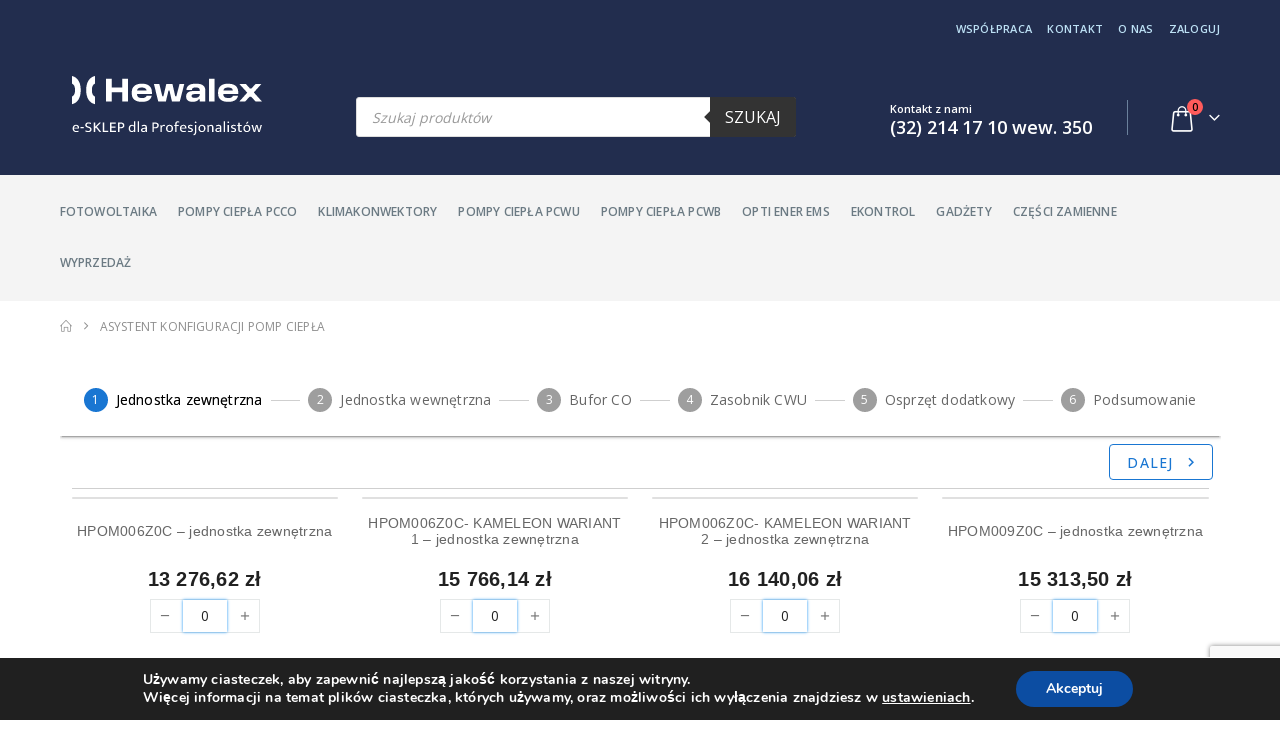

--- FILE ---
content_type: text/html; charset=UTF-8
request_url: https://sklep.hewalex.pl/pl/asystent-konfiguracji-pomp-ciepla/
body_size: 296
content:
<div class="menu-lazyload"><ul id="menu-kategorie-produktow" class="main-menu mega-menu show-arrow"><li id="nav-menu-item-1935" class="menu-item menu-item-type-custom menu-item-object-custom narrow"><a href="/category/fotowoltaika/">Fotowoltaika</a></li>
<li id="nav-menu-item-3427" class="menu-item menu-item-type-custom menu-item-object-custom narrow"><a href="/category/pompy-ciepla-pcco/">Pompy ciepła PCCO</a></li>
<li id="nav-menu-item-41804" class="menu-item menu-item-type-custom menu-item-object-custom narrow"><a href="/category/klimakonwektory/">Klimakonwektory</a></li>
<li id="nav-menu-item-5990" class="menu-item menu-item-type-custom menu-item-object-custom narrow"><a href="/category/pompy-ciepla-pcwu">Pompy ciepła PCWU</a></li>
<li id="nav-menu-item-4612" class="menu-item menu-item-type-custom menu-item-object-custom narrow"><a href="/category/pompy-ciepla-pcwb">Pompy ciepła PCWB</a></li>
<li id="nav-menu-item-3428" class="menu-item menu-item-type-custom menu-item-object-custom narrow"><a href="/category/system-opti-ener/">Opti Ener EMS</a></li>
<li id="nav-menu-item-36754" class="menu-item menu-item-type-custom menu-item-object-custom narrow"><a href="/category/ekontrol/">Ekontrol</a></li>
<li id="nav-menu-item-17096" class="menu-item menu-item-type-custom menu-item-object-custom narrow"><a href="http://sklep.hewalex.pl/pl/category/gadzety/">Gadżety</a></li>
<li id="nav-menu-item-27556" class="menu-item menu-item-type-custom menu-item-object-custom narrow"><a href="/category/czesci-zamienne">Części zamienne</a></li>
<li id="nav-menu-item-1455" class="menu-item menu-item-type-custom menu-item-object-custom narrow"><a href="/category/wyprzedaz/">Wyprzedaż</a></li>
</ul></div>

--- FILE ---
content_type: text/html; charset=UTF-8
request_url: https://sklep.hewalex.pl/pl/asystent-konfiguracji-pomp-ciepla/
body_size: 856
content:
<div class="menu-lazyload"><div class="panel-overlay" ></div>
<a href="#" role="button" aria-label="Close the Mobile Menu" class="side-nav-panel-close"><svg width="1.5rem" height="1.5rem" viewBox="0 0 32 32" xmlns="http://www.w3.org/2000/svg"><g id="cross"><line stroke="#fff" stroke-width="2px" x1="7" x2="25" y1="7" y2="25"/><line stroke="#fff" stroke-width="2px" x1="7" x2="25" y1="25" y2="7"/></g></svg></a>
<div id="side-nav-panel" class="">

	<div class="mobile-tabs"><ul role="tablist" class="mobile-tab-items nav nav-fill nav-tabs"><li role="presentation" class="mobile-tab-item nav-item active" pane-id="menu-main"><a role="tab" href="#" rel="nofollow noopener">Main Menu</a></li><li role="presentation" class="mobile-tab-item nav-item" pane-id="menu-navigation"><a role="tab" href="#" rel="nofollow noopener">Top Navigation</a></li></ul><div class="mobile-tab-content"><div role="tabpanel" class="menu-wrap tab-pane active" tab-id="menu-main"><ul id="menu-kategorie-produktow" class="mobile-menu accordion-menu"><li id="accordion-menu-item-1935" class="menu-item menu-item-type-custom menu-item-object-custom"><a href="/category/fotowoltaika/">Fotowoltaika</a></li>
<li id="accordion-menu-item-3427" class="menu-item menu-item-type-custom menu-item-object-custom"><a href="/category/pompy-ciepla-pcco/">Pompy ciepła PCCO</a></li>
<li id="accordion-menu-item-41804" class="menu-item menu-item-type-custom menu-item-object-custom"><a href="/category/klimakonwektory/">Klimakonwektory</a></li>
<li id="accordion-menu-item-5990" class="menu-item menu-item-type-custom menu-item-object-custom"><a href="/category/pompy-ciepla-pcwu">Pompy ciepła PCWU</a></li>
<li id="accordion-menu-item-4612" class="menu-item menu-item-type-custom menu-item-object-custom"><a href="/category/pompy-ciepla-pcwb">Pompy ciepła PCWB</a></li>
<li id="accordion-menu-item-3428" class="menu-item menu-item-type-custom menu-item-object-custom"><a href="/category/system-opti-ener/">Opti Ener EMS</a></li>
<li id="accordion-menu-item-36754" class="menu-item menu-item-type-custom menu-item-object-custom"><a href="/category/ekontrol/">Ekontrol</a></li>
<li id="accordion-menu-item-17096" class="menu-item menu-item-type-custom menu-item-object-custom"><a href="http://sklep.hewalex.pl/pl/category/gadzety/">Gadżety</a></li>
<li id="accordion-menu-item-27556" class="menu-item menu-item-type-custom menu-item-object-custom"><a href="/category/czesci-zamienne">Części zamienne</a></li>
<li id="accordion-menu-item-1455" class="menu-item menu-item-type-custom menu-item-object-custom"><a href="/category/wyprzedaz/">Wyprzedaż</a></li>
</ul></div><div role="tabpanel" class="menu-wrap tab-pane" tab-id="menu-navigation"><ul id="menu-top-navigation" class="top-links accordion-menu show-arrow"><li id="accordion-menu-item-11220" class="menu-item menu-item-type-post_type menu-item-object-page"><a href="https://sklep.hewalex.pl/pl/wspolpraca/">Współpraca</a></li>
<li id="accordion-menu-item-1085" class="menu-item menu-item-type-post_type menu-item-object-page"><a href="https://sklep.hewalex.pl/pl/contact-us/">Kontakt</a></li>
<li id="accordion-menu-item-970" class="menu-item menu-item-type-post_type menu-item-object-page"><a href="https://sklep.hewalex.pl/pl/about-us/">O nas</a></li>
<li id="accordion-menu-item-2114" class="menu-item menu-item-type-custom menu-item-object-custom"><a href="https://sklep.hewalex.pl/wp-login.php?saml_sso">Zaloguj</a></li>
</ul></div></div></div></div>
</div>

--- FILE ---
content_type: text/html; charset=utf-8
request_url: https://www.google.com/recaptcha/api2/anchor?ar=1&k=6LfqQ4gUAAAAAOZAAxslfSE2AzJBngtGzzzq0fNP&co=aHR0cHM6Ly9za2xlcC5oZXdhbGV4LnBsOjQ0Mw..&hl=en&v=N67nZn4AqZkNcbeMu4prBgzg&size=invisible&anchor-ms=20000&execute-ms=30000&cb=fdbj0fy4u86m
body_size: 48625
content:
<!DOCTYPE HTML><html dir="ltr" lang="en"><head><meta http-equiv="Content-Type" content="text/html; charset=UTF-8">
<meta http-equiv="X-UA-Compatible" content="IE=edge">
<title>reCAPTCHA</title>
<style type="text/css">
/* cyrillic-ext */
@font-face {
  font-family: 'Roboto';
  font-style: normal;
  font-weight: 400;
  font-stretch: 100%;
  src: url(//fonts.gstatic.com/s/roboto/v48/KFO7CnqEu92Fr1ME7kSn66aGLdTylUAMa3GUBHMdazTgWw.woff2) format('woff2');
  unicode-range: U+0460-052F, U+1C80-1C8A, U+20B4, U+2DE0-2DFF, U+A640-A69F, U+FE2E-FE2F;
}
/* cyrillic */
@font-face {
  font-family: 'Roboto';
  font-style: normal;
  font-weight: 400;
  font-stretch: 100%;
  src: url(//fonts.gstatic.com/s/roboto/v48/KFO7CnqEu92Fr1ME7kSn66aGLdTylUAMa3iUBHMdazTgWw.woff2) format('woff2');
  unicode-range: U+0301, U+0400-045F, U+0490-0491, U+04B0-04B1, U+2116;
}
/* greek-ext */
@font-face {
  font-family: 'Roboto';
  font-style: normal;
  font-weight: 400;
  font-stretch: 100%;
  src: url(//fonts.gstatic.com/s/roboto/v48/KFO7CnqEu92Fr1ME7kSn66aGLdTylUAMa3CUBHMdazTgWw.woff2) format('woff2');
  unicode-range: U+1F00-1FFF;
}
/* greek */
@font-face {
  font-family: 'Roboto';
  font-style: normal;
  font-weight: 400;
  font-stretch: 100%;
  src: url(//fonts.gstatic.com/s/roboto/v48/KFO7CnqEu92Fr1ME7kSn66aGLdTylUAMa3-UBHMdazTgWw.woff2) format('woff2');
  unicode-range: U+0370-0377, U+037A-037F, U+0384-038A, U+038C, U+038E-03A1, U+03A3-03FF;
}
/* math */
@font-face {
  font-family: 'Roboto';
  font-style: normal;
  font-weight: 400;
  font-stretch: 100%;
  src: url(//fonts.gstatic.com/s/roboto/v48/KFO7CnqEu92Fr1ME7kSn66aGLdTylUAMawCUBHMdazTgWw.woff2) format('woff2');
  unicode-range: U+0302-0303, U+0305, U+0307-0308, U+0310, U+0312, U+0315, U+031A, U+0326-0327, U+032C, U+032F-0330, U+0332-0333, U+0338, U+033A, U+0346, U+034D, U+0391-03A1, U+03A3-03A9, U+03B1-03C9, U+03D1, U+03D5-03D6, U+03F0-03F1, U+03F4-03F5, U+2016-2017, U+2034-2038, U+203C, U+2040, U+2043, U+2047, U+2050, U+2057, U+205F, U+2070-2071, U+2074-208E, U+2090-209C, U+20D0-20DC, U+20E1, U+20E5-20EF, U+2100-2112, U+2114-2115, U+2117-2121, U+2123-214F, U+2190, U+2192, U+2194-21AE, U+21B0-21E5, U+21F1-21F2, U+21F4-2211, U+2213-2214, U+2216-22FF, U+2308-230B, U+2310, U+2319, U+231C-2321, U+2336-237A, U+237C, U+2395, U+239B-23B7, U+23D0, U+23DC-23E1, U+2474-2475, U+25AF, U+25B3, U+25B7, U+25BD, U+25C1, U+25CA, U+25CC, U+25FB, U+266D-266F, U+27C0-27FF, U+2900-2AFF, U+2B0E-2B11, U+2B30-2B4C, U+2BFE, U+3030, U+FF5B, U+FF5D, U+1D400-1D7FF, U+1EE00-1EEFF;
}
/* symbols */
@font-face {
  font-family: 'Roboto';
  font-style: normal;
  font-weight: 400;
  font-stretch: 100%;
  src: url(//fonts.gstatic.com/s/roboto/v48/KFO7CnqEu92Fr1ME7kSn66aGLdTylUAMaxKUBHMdazTgWw.woff2) format('woff2');
  unicode-range: U+0001-000C, U+000E-001F, U+007F-009F, U+20DD-20E0, U+20E2-20E4, U+2150-218F, U+2190, U+2192, U+2194-2199, U+21AF, U+21E6-21F0, U+21F3, U+2218-2219, U+2299, U+22C4-22C6, U+2300-243F, U+2440-244A, U+2460-24FF, U+25A0-27BF, U+2800-28FF, U+2921-2922, U+2981, U+29BF, U+29EB, U+2B00-2BFF, U+4DC0-4DFF, U+FFF9-FFFB, U+10140-1018E, U+10190-1019C, U+101A0, U+101D0-101FD, U+102E0-102FB, U+10E60-10E7E, U+1D2C0-1D2D3, U+1D2E0-1D37F, U+1F000-1F0FF, U+1F100-1F1AD, U+1F1E6-1F1FF, U+1F30D-1F30F, U+1F315, U+1F31C, U+1F31E, U+1F320-1F32C, U+1F336, U+1F378, U+1F37D, U+1F382, U+1F393-1F39F, U+1F3A7-1F3A8, U+1F3AC-1F3AF, U+1F3C2, U+1F3C4-1F3C6, U+1F3CA-1F3CE, U+1F3D4-1F3E0, U+1F3ED, U+1F3F1-1F3F3, U+1F3F5-1F3F7, U+1F408, U+1F415, U+1F41F, U+1F426, U+1F43F, U+1F441-1F442, U+1F444, U+1F446-1F449, U+1F44C-1F44E, U+1F453, U+1F46A, U+1F47D, U+1F4A3, U+1F4B0, U+1F4B3, U+1F4B9, U+1F4BB, U+1F4BF, U+1F4C8-1F4CB, U+1F4D6, U+1F4DA, U+1F4DF, U+1F4E3-1F4E6, U+1F4EA-1F4ED, U+1F4F7, U+1F4F9-1F4FB, U+1F4FD-1F4FE, U+1F503, U+1F507-1F50B, U+1F50D, U+1F512-1F513, U+1F53E-1F54A, U+1F54F-1F5FA, U+1F610, U+1F650-1F67F, U+1F687, U+1F68D, U+1F691, U+1F694, U+1F698, U+1F6AD, U+1F6B2, U+1F6B9-1F6BA, U+1F6BC, U+1F6C6-1F6CF, U+1F6D3-1F6D7, U+1F6E0-1F6EA, U+1F6F0-1F6F3, U+1F6F7-1F6FC, U+1F700-1F7FF, U+1F800-1F80B, U+1F810-1F847, U+1F850-1F859, U+1F860-1F887, U+1F890-1F8AD, U+1F8B0-1F8BB, U+1F8C0-1F8C1, U+1F900-1F90B, U+1F93B, U+1F946, U+1F984, U+1F996, U+1F9E9, U+1FA00-1FA6F, U+1FA70-1FA7C, U+1FA80-1FA89, U+1FA8F-1FAC6, U+1FACE-1FADC, U+1FADF-1FAE9, U+1FAF0-1FAF8, U+1FB00-1FBFF;
}
/* vietnamese */
@font-face {
  font-family: 'Roboto';
  font-style: normal;
  font-weight: 400;
  font-stretch: 100%;
  src: url(//fonts.gstatic.com/s/roboto/v48/KFO7CnqEu92Fr1ME7kSn66aGLdTylUAMa3OUBHMdazTgWw.woff2) format('woff2');
  unicode-range: U+0102-0103, U+0110-0111, U+0128-0129, U+0168-0169, U+01A0-01A1, U+01AF-01B0, U+0300-0301, U+0303-0304, U+0308-0309, U+0323, U+0329, U+1EA0-1EF9, U+20AB;
}
/* latin-ext */
@font-face {
  font-family: 'Roboto';
  font-style: normal;
  font-weight: 400;
  font-stretch: 100%;
  src: url(//fonts.gstatic.com/s/roboto/v48/KFO7CnqEu92Fr1ME7kSn66aGLdTylUAMa3KUBHMdazTgWw.woff2) format('woff2');
  unicode-range: U+0100-02BA, U+02BD-02C5, U+02C7-02CC, U+02CE-02D7, U+02DD-02FF, U+0304, U+0308, U+0329, U+1D00-1DBF, U+1E00-1E9F, U+1EF2-1EFF, U+2020, U+20A0-20AB, U+20AD-20C0, U+2113, U+2C60-2C7F, U+A720-A7FF;
}
/* latin */
@font-face {
  font-family: 'Roboto';
  font-style: normal;
  font-weight: 400;
  font-stretch: 100%;
  src: url(//fonts.gstatic.com/s/roboto/v48/KFO7CnqEu92Fr1ME7kSn66aGLdTylUAMa3yUBHMdazQ.woff2) format('woff2');
  unicode-range: U+0000-00FF, U+0131, U+0152-0153, U+02BB-02BC, U+02C6, U+02DA, U+02DC, U+0304, U+0308, U+0329, U+2000-206F, U+20AC, U+2122, U+2191, U+2193, U+2212, U+2215, U+FEFF, U+FFFD;
}
/* cyrillic-ext */
@font-face {
  font-family: 'Roboto';
  font-style: normal;
  font-weight: 500;
  font-stretch: 100%;
  src: url(//fonts.gstatic.com/s/roboto/v48/KFO7CnqEu92Fr1ME7kSn66aGLdTylUAMa3GUBHMdazTgWw.woff2) format('woff2');
  unicode-range: U+0460-052F, U+1C80-1C8A, U+20B4, U+2DE0-2DFF, U+A640-A69F, U+FE2E-FE2F;
}
/* cyrillic */
@font-face {
  font-family: 'Roboto';
  font-style: normal;
  font-weight: 500;
  font-stretch: 100%;
  src: url(//fonts.gstatic.com/s/roboto/v48/KFO7CnqEu92Fr1ME7kSn66aGLdTylUAMa3iUBHMdazTgWw.woff2) format('woff2');
  unicode-range: U+0301, U+0400-045F, U+0490-0491, U+04B0-04B1, U+2116;
}
/* greek-ext */
@font-face {
  font-family: 'Roboto';
  font-style: normal;
  font-weight: 500;
  font-stretch: 100%;
  src: url(//fonts.gstatic.com/s/roboto/v48/KFO7CnqEu92Fr1ME7kSn66aGLdTylUAMa3CUBHMdazTgWw.woff2) format('woff2');
  unicode-range: U+1F00-1FFF;
}
/* greek */
@font-face {
  font-family: 'Roboto';
  font-style: normal;
  font-weight: 500;
  font-stretch: 100%;
  src: url(//fonts.gstatic.com/s/roboto/v48/KFO7CnqEu92Fr1ME7kSn66aGLdTylUAMa3-UBHMdazTgWw.woff2) format('woff2');
  unicode-range: U+0370-0377, U+037A-037F, U+0384-038A, U+038C, U+038E-03A1, U+03A3-03FF;
}
/* math */
@font-face {
  font-family: 'Roboto';
  font-style: normal;
  font-weight: 500;
  font-stretch: 100%;
  src: url(//fonts.gstatic.com/s/roboto/v48/KFO7CnqEu92Fr1ME7kSn66aGLdTylUAMawCUBHMdazTgWw.woff2) format('woff2');
  unicode-range: U+0302-0303, U+0305, U+0307-0308, U+0310, U+0312, U+0315, U+031A, U+0326-0327, U+032C, U+032F-0330, U+0332-0333, U+0338, U+033A, U+0346, U+034D, U+0391-03A1, U+03A3-03A9, U+03B1-03C9, U+03D1, U+03D5-03D6, U+03F0-03F1, U+03F4-03F5, U+2016-2017, U+2034-2038, U+203C, U+2040, U+2043, U+2047, U+2050, U+2057, U+205F, U+2070-2071, U+2074-208E, U+2090-209C, U+20D0-20DC, U+20E1, U+20E5-20EF, U+2100-2112, U+2114-2115, U+2117-2121, U+2123-214F, U+2190, U+2192, U+2194-21AE, U+21B0-21E5, U+21F1-21F2, U+21F4-2211, U+2213-2214, U+2216-22FF, U+2308-230B, U+2310, U+2319, U+231C-2321, U+2336-237A, U+237C, U+2395, U+239B-23B7, U+23D0, U+23DC-23E1, U+2474-2475, U+25AF, U+25B3, U+25B7, U+25BD, U+25C1, U+25CA, U+25CC, U+25FB, U+266D-266F, U+27C0-27FF, U+2900-2AFF, U+2B0E-2B11, U+2B30-2B4C, U+2BFE, U+3030, U+FF5B, U+FF5D, U+1D400-1D7FF, U+1EE00-1EEFF;
}
/* symbols */
@font-face {
  font-family: 'Roboto';
  font-style: normal;
  font-weight: 500;
  font-stretch: 100%;
  src: url(//fonts.gstatic.com/s/roboto/v48/KFO7CnqEu92Fr1ME7kSn66aGLdTylUAMaxKUBHMdazTgWw.woff2) format('woff2');
  unicode-range: U+0001-000C, U+000E-001F, U+007F-009F, U+20DD-20E0, U+20E2-20E4, U+2150-218F, U+2190, U+2192, U+2194-2199, U+21AF, U+21E6-21F0, U+21F3, U+2218-2219, U+2299, U+22C4-22C6, U+2300-243F, U+2440-244A, U+2460-24FF, U+25A0-27BF, U+2800-28FF, U+2921-2922, U+2981, U+29BF, U+29EB, U+2B00-2BFF, U+4DC0-4DFF, U+FFF9-FFFB, U+10140-1018E, U+10190-1019C, U+101A0, U+101D0-101FD, U+102E0-102FB, U+10E60-10E7E, U+1D2C0-1D2D3, U+1D2E0-1D37F, U+1F000-1F0FF, U+1F100-1F1AD, U+1F1E6-1F1FF, U+1F30D-1F30F, U+1F315, U+1F31C, U+1F31E, U+1F320-1F32C, U+1F336, U+1F378, U+1F37D, U+1F382, U+1F393-1F39F, U+1F3A7-1F3A8, U+1F3AC-1F3AF, U+1F3C2, U+1F3C4-1F3C6, U+1F3CA-1F3CE, U+1F3D4-1F3E0, U+1F3ED, U+1F3F1-1F3F3, U+1F3F5-1F3F7, U+1F408, U+1F415, U+1F41F, U+1F426, U+1F43F, U+1F441-1F442, U+1F444, U+1F446-1F449, U+1F44C-1F44E, U+1F453, U+1F46A, U+1F47D, U+1F4A3, U+1F4B0, U+1F4B3, U+1F4B9, U+1F4BB, U+1F4BF, U+1F4C8-1F4CB, U+1F4D6, U+1F4DA, U+1F4DF, U+1F4E3-1F4E6, U+1F4EA-1F4ED, U+1F4F7, U+1F4F9-1F4FB, U+1F4FD-1F4FE, U+1F503, U+1F507-1F50B, U+1F50D, U+1F512-1F513, U+1F53E-1F54A, U+1F54F-1F5FA, U+1F610, U+1F650-1F67F, U+1F687, U+1F68D, U+1F691, U+1F694, U+1F698, U+1F6AD, U+1F6B2, U+1F6B9-1F6BA, U+1F6BC, U+1F6C6-1F6CF, U+1F6D3-1F6D7, U+1F6E0-1F6EA, U+1F6F0-1F6F3, U+1F6F7-1F6FC, U+1F700-1F7FF, U+1F800-1F80B, U+1F810-1F847, U+1F850-1F859, U+1F860-1F887, U+1F890-1F8AD, U+1F8B0-1F8BB, U+1F8C0-1F8C1, U+1F900-1F90B, U+1F93B, U+1F946, U+1F984, U+1F996, U+1F9E9, U+1FA00-1FA6F, U+1FA70-1FA7C, U+1FA80-1FA89, U+1FA8F-1FAC6, U+1FACE-1FADC, U+1FADF-1FAE9, U+1FAF0-1FAF8, U+1FB00-1FBFF;
}
/* vietnamese */
@font-face {
  font-family: 'Roboto';
  font-style: normal;
  font-weight: 500;
  font-stretch: 100%;
  src: url(//fonts.gstatic.com/s/roboto/v48/KFO7CnqEu92Fr1ME7kSn66aGLdTylUAMa3OUBHMdazTgWw.woff2) format('woff2');
  unicode-range: U+0102-0103, U+0110-0111, U+0128-0129, U+0168-0169, U+01A0-01A1, U+01AF-01B0, U+0300-0301, U+0303-0304, U+0308-0309, U+0323, U+0329, U+1EA0-1EF9, U+20AB;
}
/* latin-ext */
@font-face {
  font-family: 'Roboto';
  font-style: normal;
  font-weight: 500;
  font-stretch: 100%;
  src: url(//fonts.gstatic.com/s/roboto/v48/KFO7CnqEu92Fr1ME7kSn66aGLdTylUAMa3KUBHMdazTgWw.woff2) format('woff2');
  unicode-range: U+0100-02BA, U+02BD-02C5, U+02C7-02CC, U+02CE-02D7, U+02DD-02FF, U+0304, U+0308, U+0329, U+1D00-1DBF, U+1E00-1E9F, U+1EF2-1EFF, U+2020, U+20A0-20AB, U+20AD-20C0, U+2113, U+2C60-2C7F, U+A720-A7FF;
}
/* latin */
@font-face {
  font-family: 'Roboto';
  font-style: normal;
  font-weight: 500;
  font-stretch: 100%;
  src: url(//fonts.gstatic.com/s/roboto/v48/KFO7CnqEu92Fr1ME7kSn66aGLdTylUAMa3yUBHMdazQ.woff2) format('woff2');
  unicode-range: U+0000-00FF, U+0131, U+0152-0153, U+02BB-02BC, U+02C6, U+02DA, U+02DC, U+0304, U+0308, U+0329, U+2000-206F, U+20AC, U+2122, U+2191, U+2193, U+2212, U+2215, U+FEFF, U+FFFD;
}
/* cyrillic-ext */
@font-face {
  font-family: 'Roboto';
  font-style: normal;
  font-weight: 900;
  font-stretch: 100%;
  src: url(//fonts.gstatic.com/s/roboto/v48/KFO7CnqEu92Fr1ME7kSn66aGLdTylUAMa3GUBHMdazTgWw.woff2) format('woff2');
  unicode-range: U+0460-052F, U+1C80-1C8A, U+20B4, U+2DE0-2DFF, U+A640-A69F, U+FE2E-FE2F;
}
/* cyrillic */
@font-face {
  font-family: 'Roboto';
  font-style: normal;
  font-weight: 900;
  font-stretch: 100%;
  src: url(//fonts.gstatic.com/s/roboto/v48/KFO7CnqEu92Fr1ME7kSn66aGLdTylUAMa3iUBHMdazTgWw.woff2) format('woff2');
  unicode-range: U+0301, U+0400-045F, U+0490-0491, U+04B0-04B1, U+2116;
}
/* greek-ext */
@font-face {
  font-family: 'Roboto';
  font-style: normal;
  font-weight: 900;
  font-stretch: 100%;
  src: url(//fonts.gstatic.com/s/roboto/v48/KFO7CnqEu92Fr1ME7kSn66aGLdTylUAMa3CUBHMdazTgWw.woff2) format('woff2');
  unicode-range: U+1F00-1FFF;
}
/* greek */
@font-face {
  font-family: 'Roboto';
  font-style: normal;
  font-weight: 900;
  font-stretch: 100%;
  src: url(//fonts.gstatic.com/s/roboto/v48/KFO7CnqEu92Fr1ME7kSn66aGLdTylUAMa3-UBHMdazTgWw.woff2) format('woff2');
  unicode-range: U+0370-0377, U+037A-037F, U+0384-038A, U+038C, U+038E-03A1, U+03A3-03FF;
}
/* math */
@font-face {
  font-family: 'Roboto';
  font-style: normal;
  font-weight: 900;
  font-stretch: 100%;
  src: url(//fonts.gstatic.com/s/roboto/v48/KFO7CnqEu92Fr1ME7kSn66aGLdTylUAMawCUBHMdazTgWw.woff2) format('woff2');
  unicode-range: U+0302-0303, U+0305, U+0307-0308, U+0310, U+0312, U+0315, U+031A, U+0326-0327, U+032C, U+032F-0330, U+0332-0333, U+0338, U+033A, U+0346, U+034D, U+0391-03A1, U+03A3-03A9, U+03B1-03C9, U+03D1, U+03D5-03D6, U+03F0-03F1, U+03F4-03F5, U+2016-2017, U+2034-2038, U+203C, U+2040, U+2043, U+2047, U+2050, U+2057, U+205F, U+2070-2071, U+2074-208E, U+2090-209C, U+20D0-20DC, U+20E1, U+20E5-20EF, U+2100-2112, U+2114-2115, U+2117-2121, U+2123-214F, U+2190, U+2192, U+2194-21AE, U+21B0-21E5, U+21F1-21F2, U+21F4-2211, U+2213-2214, U+2216-22FF, U+2308-230B, U+2310, U+2319, U+231C-2321, U+2336-237A, U+237C, U+2395, U+239B-23B7, U+23D0, U+23DC-23E1, U+2474-2475, U+25AF, U+25B3, U+25B7, U+25BD, U+25C1, U+25CA, U+25CC, U+25FB, U+266D-266F, U+27C0-27FF, U+2900-2AFF, U+2B0E-2B11, U+2B30-2B4C, U+2BFE, U+3030, U+FF5B, U+FF5D, U+1D400-1D7FF, U+1EE00-1EEFF;
}
/* symbols */
@font-face {
  font-family: 'Roboto';
  font-style: normal;
  font-weight: 900;
  font-stretch: 100%;
  src: url(//fonts.gstatic.com/s/roboto/v48/KFO7CnqEu92Fr1ME7kSn66aGLdTylUAMaxKUBHMdazTgWw.woff2) format('woff2');
  unicode-range: U+0001-000C, U+000E-001F, U+007F-009F, U+20DD-20E0, U+20E2-20E4, U+2150-218F, U+2190, U+2192, U+2194-2199, U+21AF, U+21E6-21F0, U+21F3, U+2218-2219, U+2299, U+22C4-22C6, U+2300-243F, U+2440-244A, U+2460-24FF, U+25A0-27BF, U+2800-28FF, U+2921-2922, U+2981, U+29BF, U+29EB, U+2B00-2BFF, U+4DC0-4DFF, U+FFF9-FFFB, U+10140-1018E, U+10190-1019C, U+101A0, U+101D0-101FD, U+102E0-102FB, U+10E60-10E7E, U+1D2C0-1D2D3, U+1D2E0-1D37F, U+1F000-1F0FF, U+1F100-1F1AD, U+1F1E6-1F1FF, U+1F30D-1F30F, U+1F315, U+1F31C, U+1F31E, U+1F320-1F32C, U+1F336, U+1F378, U+1F37D, U+1F382, U+1F393-1F39F, U+1F3A7-1F3A8, U+1F3AC-1F3AF, U+1F3C2, U+1F3C4-1F3C6, U+1F3CA-1F3CE, U+1F3D4-1F3E0, U+1F3ED, U+1F3F1-1F3F3, U+1F3F5-1F3F7, U+1F408, U+1F415, U+1F41F, U+1F426, U+1F43F, U+1F441-1F442, U+1F444, U+1F446-1F449, U+1F44C-1F44E, U+1F453, U+1F46A, U+1F47D, U+1F4A3, U+1F4B0, U+1F4B3, U+1F4B9, U+1F4BB, U+1F4BF, U+1F4C8-1F4CB, U+1F4D6, U+1F4DA, U+1F4DF, U+1F4E3-1F4E6, U+1F4EA-1F4ED, U+1F4F7, U+1F4F9-1F4FB, U+1F4FD-1F4FE, U+1F503, U+1F507-1F50B, U+1F50D, U+1F512-1F513, U+1F53E-1F54A, U+1F54F-1F5FA, U+1F610, U+1F650-1F67F, U+1F687, U+1F68D, U+1F691, U+1F694, U+1F698, U+1F6AD, U+1F6B2, U+1F6B9-1F6BA, U+1F6BC, U+1F6C6-1F6CF, U+1F6D3-1F6D7, U+1F6E0-1F6EA, U+1F6F0-1F6F3, U+1F6F7-1F6FC, U+1F700-1F7FF, U+1F800-1F80B, U+1F810-1F847, U+1F850-1F859, U+1F860-1F887, U+1F890-1F8AD, U+1F8B0-1F8BB, U+1F8C0-1F8C1, U+1F900-1F90B, U+1F93B, U+1F946, U+1F984, U+1F996, U+1F9E9, U+1FA00-1FA6F, U+1FA70-1FA7C, U+1FA80-1FA89, U+1FA8F-1FAC6, U+1FACE-1FADC, U+1FADF-1FAE9, U+1FAF0-1FAF8, U+1FB00-1FBFF;
}
/* vietnamese */
@font-face {
  font-family: 'Roboto';
  font-style: normal;
  font-weight: 900;
  font-stretch: 100%;
  src: url(//fonts.gstatic.com/s/roboto/v48/KFO7CnqEu92Fr1ME7kSn66aGLdTylUAMa3OUBHMdazTgWw.woff2) format('woff2');
  unicode-range: U+0102-0103, U+0110-0111, U+0128-0129, U+0168-0169, U+01A0-01A1, U+01AF-01B0, U+0300-0301, U+0303-0304, U+0308-0309, U+0323, U+0329, U+1EA0-1EF9, U+20AB;
}
/* latin-ext */
@font-face {
  font-family: 'Roboto';
  font-style: normal;
  font-weight: 900;
  font-stretch: 100%;
  src: url(//fonts.gstatic.com/s/roboto/v48/KFO7CnqEu92Fr1ME7kSn66aGLdTylUAMa3KUBHMdazTgWw.woff2) format('woff2');
  unicode-range: U+0100-02BA, U+02BD-02C5, U+02C7-02CC, U+02CE-02D7, U+02DD-02FF, U+0304, U+0308, U+0329, U+1D00-1DBF, U+1E00-1E9F, U+1EF2-1EFF, U+2020, U+20A0-20AB, U+20AD-20C0, U+2113, U+2C60-2C7F, U+A720-A7FF;
}
/* latin */
@font-face {
  font-family: 'Roboto';
  font-style: normal;
  font-weight: 900;
  font-stretch: 100%;
  src: url(//fonts.gstatic.com/s/roboto/v48/KFO7CnqEu92Fr1ME7kSn66aGLdTylUAMa3yUBHMdazQ.woff2) format('woff2');
  unicode-range: U+0000-00FF, U+0131, U+0152-0153, U+02BB-02BC, U+02C6, U+02DA, U+02DC, U+0304, U+0308, U+0329, U+2000-206F, U+20AC, U+2122, U+2191, U+2193, U+2212, U+2215, U+FEFF, U+FFFD;
}

</style>
<link rel="stylesheet" type="text/css" href="https://www.gstatic.com/recaptcha/releases/N67nZn4AqZkNcbeMu4prBgzg/styles__ltr.css">
<script nonce="0SmNWCApheWmDhazRuREaA" type="text/javascript">window['__recaptcha_api'] = 'https://www.google.com/recaptcha/api2/';</script>
<script type="text/javascript" src="https://www.gstatic.com/recaptcha/releases/N67nZn4AqZkNcbeMu4prBgzg/recaptcha__en.js" nonce="0SmNWCApheWmDhazRuREaA">
      
    </script></head>
<body><div id="rc-anchor-alert" class="rc-anchor-alert"></div>
<input type="hidden" id="recaptcha-token" value="[base64]">
<script type="text/javascript" nonce="0SmNWCApheWmDhazRuREaA">
      recaptcha.anchor.Main.init("[\x22ainput\x22,[\x22bgdata\x22,\x22\x22,\[base64]/[base64]/MjU1Ong/[base64]/[base64]/[base64]/[base64]/[base64]/[base64]/[base64]/[base64]/[base64]/[base64]/[base64]/[base64]/[base64]/[base64]/[base64]\\u003d\x22,\[base64]\\u003d\\u003d\x22,\x22w5QWw6g6wqY4Ny51VcKUwrZRwozCv1bDn8K+HQDClxnDjcKTwpZhfUZQMRrCs8OLFcKnbcKTf8Ocw5Q7wpHDssOgFsO6woBINcO9BH7DtylZwqzClcOlw5kDw7rCm8K4wrc/[base64]/DqMO+SsO+woQ9DcK3PWDChcOqw4PChUXCuyhVw5LCmcOOw78ccU1mCcKAPRnCnh/ChFUhwoPDk8Onw53DhxjDtwx1OBVBbMKRwrsaJMOfw614wpxNOcK7woHDlsO/w7MPw5HCkQ5fFhvCjsOcw5xRacKbw6TDlMK1w5jChhoSwrZ4SiQlXHo/w7pqwplQw75GNsKMK8O4w6zDnnxZKcO3w5XDi8O3CE9Jw43ChEDDskXDig/Cp8KfcyJdNcO1YMOzw4hjw7zCmXjChsOcw6rCnMO0w5MQc1pUb8OHZiPCjcOrJAw5w7U+wq/DtcOXw4TCk8OHwpHCtTdlw6HChMK9woxSwrDDuBh4wrbDtsK1w4Bywq8OAcKdHcOWw6HDh2pkTRVpwo7DksKGwpnCrF3Dt0fDpyTClGvCmxjDum0YwrYoYiHCpcK1w7jClMKuwpFIAT3Cm8Kgw4/DtWV7OsKCw6HCryBQwphmGVwMwqo6KE3DlGM9w4cMMlxAwpPChVQ5wpxbHcKMXwTDrUbCtcONw7HDrsKra8K9wqQ+wqHCs8KYwo1mJcOQwoTCmMKZF8KaZRPDr8OYHw/DlUh/P8KGwqPChcOMQsKPdcKSwp/CqV/DryjDggTCqSPCncOHPAcew5Viw4/DiMKiK1HDnmHCnQE+w7nCusKsMsKHwpMSw71jwoLCo8OoScOgKFLCjMKUw7TDmR/CqV3Dp8Kyw51WOsOcRXYlVMK6P8K6EMK7DnI+EsKWwo40HFvCsMKZTcOpw6sbwr8eU2tzw7FVworDm8KdYcKVwpAsw5vDo8KpwrHDk1gqfsK+wrfDsW3Dl8OZw5crwpVtwprCosO/w6zCnQ9Ow7Bvwr1Tw5rCrC3DtWJKeWtFGcKwwpkXT8Obw5jDjG3DoMOEw6xHWcOmSX3CnMK4HjIMdB8iwoF6woVNUG3CusODUnbDmcK/Blkgwr5DL8KTw4/CoB7Cq23CiiXDicKQwq/CssOlTsK1Zk/Dt1pow4NhRMOzw7kBwrUXUsOOGAPDqMKnVMKxw4vDksKIZW0zJMKdw7fDpUN8wrXCuXfCncKtMsO5LCHDrzfDnhLCiMOMJkDDmAxkwqwjKkp4DsO2w4A9IMKKw7HCml3DlU3Dj8KAw5bDgx9Pw7jDmgRWGcO/wo/DtDbChA9aw6bCqnUzworCjsKETcOiS8Kzw6bDnEZZWALDnlRnw6d3YQvCtQEQwqnCksK5bkgFwo9zwoJOwpNFw58YFsO8YsKawrNwwqsnQGvDoixwDcOcwoHCrhx5wrQXwqfDtMOQDcK/[base64]/w4oGcCIwTE03w7nDtEDDijpgwqnCt8OVMi0bMFLDhsKMFxcmbMK7dQPDtMKzEVhQwqN5wo/DgsOCQGjDmALDg8KBw7fCmsKnOUrDnHfDrTzCqMOXHgHDkiEkfQ/[base64]/DqDoQFcKiClVECysNHm0oJRrClVjDoFLDuDwlwqkMw4NVS8KGH3wLBsKJw7XChcOJw5nCm2pWw58/esKdUsOubXfCq3hRw5ZQBVHDmi3CtcOPw5HCt39MSRHDvThvb8O7woh1CX14XWtmWENiFE/Ck1/CpMKPVRHDoALDpRrChT3DlDrDqwHCiwLDtsO/DMK2OUbDmMOVa3MhJixCSjXCs3MRYiltRcKpw7vDgcOjSsOgY8OQMMKnZRhZZn1Zw4fChsOIEExkw47Dk13Cu8O8w7/DskDComwBw4gDwpYCKcKJwrbDs3A0worDskzCpMKsEMOvw4wZHsKUbghgUMO/w5ljwq/DpSzDmcOXw5bCkcKawqpBw4DCn0zDlcOkNsKpw7nChsOWwpjCn1DCo0V+Vk7CsAgVw6gRw5zDuz3DjcK5w5/DoiNeCcKqw7zDsMKAJ8OSwowfw7rDlcODw4nDhMOHw7fDnMOrHCAPYREqw7dsCMOkD8KRRBICXzh3w4/Dm8OXwpojwrHDuAJXwpoAw73CrSzCjBZbwoHDgSzDnsKjRw4BfhrCpsKwfMOjw7cgdsK5wrXCnxzCv8KSKcO+MD7CnQklwpnCmH7CkiQEP8KPwonDmTjCv8K2CcK0d28iWMK1w74hNXHDmiTCqSl2YcOATsOiwpfDo3/DvMONXhXDkwTCukYQd8KJwqjCpCbCvkvDlnrDnRLDsD/Cj0dkOyvDnMKUJcKvw57CnsO4EgglwoTDrMOAwoIvXDATEsOVw4B/F8Kuwqgxw6DDs8O6LyMpw6bCoHhewrvDgmFhw5AQw59ZMGjCt8OxwqXCrcOPVHLClATCg8OOHsKtwr44fnfDuQzDqFgmbMKnw6V7F8KNPSLDg0fDrCcSw60TLE7DgsOrwqFpwr3Dm2XCjTp/HCtHHMOTdSosw6hEKcO6w5V/wpF5awghw6wVw5vDocOkEcOaw7bCmhDDkmMEb1jCqcKAOjFbw7vDtzrCqsKtwrAQDxfDqcOrPE/CmsOXM2opX8KdUcOawrMVTVrCsMOPw5XDuzHCi8OmbsKbT8KEfcO8IiMIIMKywoDDvH4CwoVNJFXDjhXDsSnCi8O1CxMlw7rDi8Ofw6vCrsK7wr0gwp1ow48jw6sywrkIwqXCjsKQwqtjw4VSSzPDiMKwwqMdw7BBw78fYsO2EcK5w7fCjMOqw5U2NlPDjMKtw6/[base64]/ZMKqPwjCvcOgw6lCf2t0wqECwp0YRsOMwqcuK3HDrzIBwqhPw7VndkcEwrrDksOcdWHCvgLCpcKMYMKsM8KSGCpHd8Ohw67CpMKwwplKaMKdw5NHDGoWXiXCiMKpw7d2woETHMKdw7IHJ3xYAi3DtBBtwqzCvsKYw7vCp2BEw6IQRQ/[base64]/DgsKifMKhN8Kvw4LDg8OAL1HDgsKPwrjDryYIw51Kwr7Cj8OjKsKiEsKHbSp6w7ZlWcOhTXdCwpLCqkHCqwU6wq98GGPDksKdCjZ4KEHCgMOqw504bMKOworCp8KIw7LDrxUtYE/CqsKAwpfDmWYBwoPCvsOqwpR2wrbDssKgwrPDs8KyTRIJwrzCggLDlXEgwo3Cq8KywqQTKsK9w6dcesKAwodZM8K7wrDDr8KOTcOnFsKqw7rDnnTDpcKVw5wRS8OpLMKvRMOKw7/CicOwE8KxawzDgmc5w6JhwqHDv8KgE8K7B8OvZsKMTHoHX1LCsBnCmcKTWTFfw68kw5nDiWhmCQrCrD1cfcOZBcOrw5nDqMOlwoLCrU7CoSvDkU1Sw7TCsjXCjMOwwofDhg3Ds8Omwp9Uw7dvw7sbw6k6BD7Csh7DmCcFw4PCow56B8KSw788w41XLsKdwr/[base64]/CmcOCw6/Dr2l4VT9Bw7JES2MxRR3DrsKxwq0qUGhJZUIvwrjCimPDqXvDgT/CpyPDnsKHaxwww6PCuC1bw7XClcOpABvDp8OVUMKTwrBxSMKcw7lJEDjDiXHDj1LDoEF/[base64]/w6LCl8O6woUiwpXCqFPDklHDtQliaXQbA8KJVsO6SMO0wqUowqEfDVfDmUENw4ZXJ1rDjMOjwrcCQsO5wpAVTWJJwrp3w74yacOKRwrDmk0Rd8OXKCU7TsO9wpo8w4fDssO3dTLDvynCggrCr8OlYDXCosORwrjDtkHCosKwwofDqS8Lwp/CoMOmYhJiwo1ow644Ag7DjFtVIMODwoliwpHDngpqwpcGQMOpVsK3wpbClMKbwrLCk3I4w6h7wqLClMKlwpjDoj3DlsKiRsO2wqnCuRoRB1UiTRHCs8Ktw5pzw4Bfw7IzMsOYf8KgwqrDjFbCpTwqwq9OEWbCusKvw7BfK3RVC8OWwqYsfMKEV2U/wqMswoNEWBPChMOiwpzCrMO4NV9pw5TCkcObw43Cvw/DkTXDsnDCusOow7hbw7tkwrXDvg/Chh8Cwq0iay/DkcOpOh7DvMKOIR3CtcKXT8KeVDHDicKJw7zCpXU6NcOww4TCu1xqw5lmw7vDiC0owpk5Yn4rQMOBwpIAw5h+wq9oFH9Qwrwpwp4SF0M+CsKww4/ChE5bw5tiWBVWQkzDucKLw495ecKZB8OLL8O5A8KEwqnDjRp1w5bDm8KzDsKew4ljUMO4djBiU1Ruwqo3woxSGcK8CVvDtgw4OcOkwrLCisKOw6IiITXDmsOzaG1NLMKVwrXCscKrw6bDucOHwojCocKBw7vCnwxbYcKrw4oYeiwNw4/DjhjCvsO9w7zDlMOeY8OywozCssKjwoHCsRxKw5gwfcO7w7B8w6hhw7vDssOjOmzCjBDCsyRNwrwrMcOJw5HDgMK0fMODw7XCvsKDw6xlDCnDgsKSwrjCrMOPR3/DukFZwpLDowsMwonCi1fCkl5ecHZWcsO3DnlKVE7Do0vCocOrwq/CicOrJk/Cl2rCuDgUagfCvcO4w5xdw69/wrFKwq53Mh/CgWHDnMO4e8ORO8KZNTo7wrfCjW8Vw6HDtHfCvMOpUcOmbSvCpcOzwp/DlsKEwoQRw6PCjMKcwpfCl3x+w6hLNm3DqMK2w6zCrsKCWzIDJQM4wrQBTsK+wo9eD8O9wrrCq8OSwo/[base64]/[base64]/CMKxNVjDlMObAALCnMKjwqTDvsOHasKVw4bDlwPCkcOBcsO+wpk1BH7Ch8OCNsK+wo13w51Pw5MbKsOuX3F+wrhkw4s9TcKnw4zDtjUhfMOsGSAYwpLCssOcwoEUw7caw6kywrLDmMK/ZMOWKcOWwqNYwqbCvHjCssO5PjlrUsODGMK6TQoLCFDCpMKcAcK7wrssZMKWw6Fzw4YPw71kTcKzwojCgsOHwqkLZsKqYcODbg7CnMKVwoPDgMOEwrTCo3RLI8K+wr7CrnA3w4vDgsKRDMOjw4TCgcOMSVJ/w5fCjQ1VwqfCkcK2ZXYMSsOQbjDDpcO8wrHDjUV0EsKIA1bDj8KkVSkMRMOkRTFJw6DCjXYLw75HcGzDm8KYwoPDkcOlw57DmcONcsO/w4/Cl8KOYsKLw6XDi8KiwrTDtkQ4O8OZwpLDncOPw51mNxgbcsO3w6LDlwZXw5Bnw5jDnFR9wr/DvzrClsKDw5fDksOGwpLCu8KoUcOrG8KNcMODwqFTwrkqw44ow73Dk8O/w7IrXcKKB2nCoQ7DlgLDksKzwr3CuGvCmMKWdylaISbCoR/DlMO2I8KaRmDCtcKSLl4NYMO8W1nChsK3HcKfw4VHeUQ/w7bDqcKzwpPDmh48wqbCs8KPKcKdH8OkdhXDk0FHVizDq0HCji/DiTVFwptDBMOgw5h3JMOIVcKWCsKgwoVVOhHDhcKCw4J4GMOCw4ZkwrnCphpRwoLDuzlqVFF3DQrCpcKpw4tew7rDsMObw40iw4HDoGlww5IWEcKLWcOcU8OdwqjCqsKOLwrCq1pKwrkPwqhNwoAjw4RcacOSw7nCkyYCLsO3C0DDtsKAJl/Cp0dAUwrDtwvDtVnDssKSwqxswrFwHlTDszc4w7vCg8KEw4t2ecK+czPCpWDDmcKgwpwWSMKLw4pIdMOWw7fCosKgw6vDk8KzwqN2wpcgd8ORw44UwqHDimUbPcOVwrPCpR56wp/Cv8O3IANvw6Zwwp7CvsK3wpYfOMKmwrUdwoTDvMOwDsKCN8Ovw5MfJj/CpMOqw7N6IVHDo0XCtzs2w6PCt0QcwozCmsOjGcKsIhwvwozDh8KHARLCuMO8KlnDjFHDpjTCtQESUsKMPsKlXMKGw4FLw4RMwrTDp8K3w7LCj2/CjMKywrAPw7vCmwLDkQMSPRF4CQrCrMKtw58ZG8Kiw5sLwogQw58ebcK7wrLCmsOPaW9zK8OWw4lvw4LClXtJEsOjbFnCs8OBOsKXecKDw7RMw7N0XsO9F8O9CsOtw6PDl8Khw5XCosOlPivCrsOjwp4Gw67Di09RwplrwrbDhDk+w47Cv2BWw5/DkcKTc1cXEMKiwrV3NW/[base64]/CtcO2wo7CgMO/bMKBAggWw69FTcOzwrvCiyTCiMK0woLChcKFFg3DrALCpMK0ZsO2P0g3Jxgkw7XDhcOUw40qwo9lwqoUw691BRp5R3I/wpvDvGNRJsOvwrvCkMK2YD3DhMKvVXslwqxcJMOhwqLDjsOzwrlZXGVVw5UufcKZFR3DusKzwrUlw6jDvsOnKMK6MsOFNMKPEMKFwqHCocOdw7rCnzTDu8OhEsOBwpojKEnDkTjCgcOyw4bCq8Kkw6bCq2XDgcKswpgjQsKhQ8K5SF4/w6BHwp4xfWAVKsO9XB/[base64]/ChyHDu8KUYMOZdcK8w5fCo8OTF8KLwo/DisO3wpdKeVYAwq7ClMKqw49VYMOBfMKcwqhGZsKXwolNwqDCm8Ose8OPw5bDo8KiKlDCmwXCv8Ksw6jCtMKNSXZ+DMO6c8OJwosmwqEQBU06IShYw6zClEnCmcKPfjfDpX7Ctm40ZVXDujQbJ8KQQMO2A2/ClVfDocKBwqV1w6AGWzTDpcKWwpUWX2HCulHCq29lHMKsw5DDlxJ+w53DmMOkZ0c3wpTDr8OiZVXDvzEbwp4DbsOTfsOAw5TDol3DmcKUwojCncK7wrJeeMOjwrrCljVrw7fDjcOVIRrCv08mLg/Ctl7Dj8Ouw55GDCLDo0DDt8OFwpo1wqbDvHLDjz4pwojCv2TCucOTEUAII2nCuxvDlcO4wp/Ch8OramrCiXnDncOAZcOTw5rCtDJnw6MwYcKjQQd8ccOLw4oKwrDDjyV6R8KWKDh9w6nDksKOwq7Dm8KrwpfCo8KBw68CQsKhwoFZw6LCt8KvMl8Tw5LDqsK/wr/[base64]/DohgNTnbCgMKIPMOqciwuZXbCksKvXBEdU20OV8KfVnfCn8OHXsKVb8OFwpTCrMKdbALClhNJw73Ck8Kgwq/[base64]/DuntPPMKVwrfDusOIwo/CsRJYw7sOBy/CuhbCvC7ChcOERAFuwqPDsMOrwrzDg8KDwpvDksOwXh/[base64]/CncOZw6nCt8Kkw7kfwq0cMMOlwr3CjSXDslcmw4d4w79Vwp3ClU0vNWpWw51+w77CsMOHY0AbL8OLw6Y7H2V0wpFiw70sDE0kwqrCrlXDkWQ7ZcKtRzjCmsO7GFBddGnCtcOPwrnCvVALTMOKw5DCrBlyK0/DuSbDrWh0woFKccK6w73DmcOIInpZwpHDsD7CrEdZwoIgw5vCr147SCI2wqzCtcKNLMK5LDfCu1XDj8K/wqHDuHlOZMK+bkLDsQfCtMO7woNuWTfCvcKyRSEsWSLDosOGwqVJw4LDl8Oiw7PClsOQwpzCqjHCuUgsRVdmw7XCq8OTIB/DpMOgwqxNwpjDjsOFwqHCgMOCw6vCp8OPwoXCusKPCsO8UMKsw5bCo2J7w5bCsnUzXsOxOQMeMcO/w55cwrhhw6XDmcOHHGp4woEsS8OxwpBcw7vCo0vComDCt1sZwofCoHNfw4R2E2fCq3XDkcKtJMOJbxoqX8K/YsO0L2PDrgvCgcKvWhDDlcOnwrfComcrGsOnZcOBw4UBXMOWw57ChBIJw4DCtMOcHB3Dqw7Cm8Krw4/DtiLDq1YEdcKYMmTDoyPCrMKQw7UyY8KuQTAUYsO8w4rCty3CqMKcJ8OXw5PDtMOcwqd4UmzCjGjDmn09w5oEw63DrMK8wrnDpsK2w7zDgltpaMKOJEF1QBnDrHYCw4bDmUnCrWTCvcOSwpJzw5kqOsK1esOkZsO/[base64]/VV7Chg4/cnPClF7DpH4+woUzw5jDqcKJwp7DtVvDgsOYw4HCqsOSwoRHP8OHXsO+TzEtE2BVb8KDw6dGwo1ywqgEw40xw49bwq8tw7/DnsKBGWtQw4JkbyfCocK8GsKMw7PCkcK3P8OmDQrDgyPClcKgbCzCpcKXwoDCncOWZ8OZVMO3N8KbT0XDssKfShcuwq1cO8OBw6QbwoLDlMKLMx1IwqM+W8O/ZcKlFwXDgXHDu8K8JsOWScOiVMKbaXxNw7ENwoIhw79rUcOCw7XCuW/Ds8O/w7rCocKXw57ClMK6w6vCmsOiw5/DgxFzfk5Nb8KCwqgWeVjCiDvDvA7Dg8KDN8KEw4UmVcKDJ8KvdMKaRUloC8OWLHVyM0fCgx/DumFYPcOdwrfDrsKrw7NNCX7ClQEfwqbDnE7Cu2Rdw73ChcKiS2fDmm/CrcKhIEvCiSzCgMONNMO5fcKcw6vCvcKQwrk/w5rCk8OzVzfClznCgGbCsF5mw5XDqRAFVXlQLMOnXMKaw5bDl8K/GsOYwrEYKcO1wqDDrcKHw4PDksKiwrPCszHCnj7CuFZHGHXDmynCtBfCucK/DcKOflADMXPCvMO0AnPDjsOCw5nDk8OdJRsxwrXDpSLDqcK+w5I+w4cQCMK/EsKCQsKMZSfDsEvCmMOOGl88w6JrwoYpwrnDngpkU1kvQMOuw7MeOQrDnMKVB8KjP8KZwopyw4jDsyPCnXrCizrDh8OVI8KCJE1lHmxHdcKGDcOfH8OgIXEfw5TCsFTDp8OSfMKAwpfCosOdwphJYsKZwq7Csg7CkcKJwpjCkQVDwpRGw5PCs8K+w6/[base64]/CiApfwqjCk0fCoA7CtMOIw5wAwr4tM3xLJcO4w4vDpS1fwqXCjiZuwrTCnX1aw5AAw6Usw7EAwqTDucOYIMO6w45pRVw8w5TCnVbDvMKoUnscwpLCsk9kQMKZBg8GNiwXPsO7wrTDgMKiXcKCw4bDpkDCmF/[base64]/Cq8KpGWhHwpfCriHCvkbCtBJdAMKzWMOTCU7CoMKGwobCoMKGYwnCuUUWGcOsBcOaw5d0w67DjMO0CsKRw5LCpRXDpQnCr1UsfcO9XSExwo3CnTtJTMOLwrvCi3nDk3gTwrVRwrA8FX/ChU7DpW3DswjDlUXDohXCsMOswqIxw7UOw4jCpj5CwrsCw6bCh0XCq8OAw5jDmMOLPcOBwqNbVQcrwoLDi8OBw6Y2w5LDrcKaHiTCvivDp0/CoMOZN8Ocw4RNw5lDwqJVw7kYw5k/wqLDocKiX8ORwr/[base64]/[base64]/Cj2M2ZsK+wrFNw5dJEABjw43DiMK8SsOycsKBwqBZwrbCumHDrcKGDDXDpUbChMOcw7lJHwHDmGtgw7oIw40bJ0LDsMOKw7F6fGbClMO8fQ7DuRsQwo/[base64]/Dj0GcsOGcBR8PcKyM8KsC0lXwqPCq8OaTsKURk46wrzCg1UgwrJBWcKcw5zDvngCw5gmEsKNw5PCpMOkw7DDiMKJEsKqeDRqXgPDlsO0w5QUwr5LbE01wqDDiEfDhcO0w7PCvcOywoDCqcOWwogSe8KDXh3ClU/[base64]/ChTQ6w5YySX/Du8OKwqfClk3Coj3Dl3IYwrPDnMOEw4IVw4g5e0LCrsO4w4PDu8OYGsOdGMO1w51Xw6xnLhzDssKXw4vCkxMVfyrCv8OmS8Kiw5lww7zCrxVoSsOfYsK5ZBDCsUwBGnrDqkzCvcOcwpgeSsKOVsKjwpFoFsOfA8K8w6/DrnHCqcO/wrd2WMOhFhUKIcKxwrnDo8OBw4zCu398w6R5wrHCp2VEEBB/w5XCsiHDhXc5djgYFkliw6TDuUF9KS5ldsKAw4Qew6bDj8O+TcOmwqNkGcKyNsKgQl5Ww43DngvDksKPwq7ChVPDrAzCt20NOWI1OlBpUcKRwrttw41lLTwqw5fCrTljwq3ChGBJw5QPP2vClEkWw4/CksKqw6odMHfCjjnDtsKCCMO2wq3DjHo5H8K5wr/Dp8KoAm0pwr3CksOWa8OpwoTDj3TDllFnc8KYwrfDrcOJUMK8woNzw7UpDTHCisKKOVhAKwfCkXjCgcKSw5jCpcOLw7zClcOMcMKZwo3DlgrDmSjDr3wSwqbDicKGRsK3LcKaHU8lwoc2wrYOaSfDpDFYw57CrAfCl0Bqwr7DqRvDgX5/[base64]/DtMKONip3w4zDksKqw5AqWcOcw6LCuQXCjsO1w6Qyw6jCu8ONwo/CucO/w4bDuMK/wpQKw4rDgcK8ZWIiZ8KAwpXDssOrw78rMBQJwoVFH0jCox/DtcOOw7PCrcKtTcKmYgvDhl93wospw4RowoLCqxjDlsO+WRzDjG7Dg8OnwpvDihrDgkXCk8Oqwo8dKxLCmlY1wpBuw6t8w4dsJMOSKS16w7jCiMKew63DrjrCiAbDo0LCsWvDoDpGWMOVMGhMPsKbwq/Djywbw5DCpQ3Do8KsCcK6a3HDi8K0w7/DvXXClBMsw47ChRgyTE1UwphYD8KsA8K6w6rCuUXCgnHDqMKIVsK6SAtRTiwlw6/DpcK+w7LCiGt7bwvDuBkgKcOnehh2fjzCl0zDkjghwqg7wqohTcKbwoNBw4gpwrJmVMOnXWwZGCnCkW/[base64]/DvcKHwr/Dt3vCnMOibMKXw4bCtsKoV8KRGsOBehHDlcKpY3XDn8KSMsOaSWvCssOZVMOBw5VdesKnw7nCpVFUwrEcQh0fwrjDiETDl8OJwp/[base64]/woIOMMKcw4FcRCHClwvCllrDmFTCssOqAzfDv8OfHsKPw7gZS8K1OTbCt8KOPRg4W8KkDS51w4x7WcKCdBrDlcOowrHCmx1wB8KnXQ9hwpY7w6nCrMO+IsK6UsO/w7xfwrTDpMKew7zCv1E+BMKywopYwqXDpn0tw4XDiR7CusKDw5AEwrvChgHDrRQ8w4FebcKFw4jCo3XDj8K6wrLDv8O0w48zLsKdwpA/C8OmcsKLZMKZwpPDhCJ+wrMLTWkQIzsTTjXDm8KfLw3DosOof8OQw4PCmDrDusKJdjcNV8OoZxUwTMOgECrDjB0pI8K/w4/Cl8KbMnDDiFXDpMO/wq7DnMKtO8KCwpLCvw3CksKrw6FjwqYECSbDrBo3wph5wr9uIWhwwpfCi8KnSsKZCUjDqRcPwo/DoMKcw4TDiEEbw6/Di8KadMKoXixBUinDqVU2Q8KXw77DtBEXa14hW17CnVbDqkMHwpAMbFPClgLDjVR3AsO9w4fCv2fDvsO6YWsdw4BFbDxcw6bDpMK9wr0/wq5aw7VBwqbCrh41Jg3Cv3E7MsKVFcKew6LDuyHCu2nCriQ6DcKNwqcnVSbCnMOCw4HCgQrCk8OOw5DDnElvMAfDlgXDl8KEwrxrwpPCsVpHwonDiWMMw4fDg3EQPcKsRcKiO8K4wpYIw4fDpsOpa3DDpBTDkWzCgkPDsRzDpk3CkzLCn8KBNsKNPsK/PsKOXVjClSIdwr7CgVknO0EvCinDpVjChTLChMKQTEJMwrpXwrRYw4DDucO8e100w7PCpMKewprDscKXwq/[base64]/P8O8w75MwpDDu8Ogw7MaHgFEw7vDu05eWiHCgWUGGMKIw44XwqrCqjpYwqDDpCrDt8OTwqLDoMOSwo7CiMK7wpNpHMKlPX/Cq8ONGMKVYMKMwqdaw6PDlH48wobDhXtWw6PCm31aVFXDl1XCi8KpwqTCu8Olw7FoKgNow77CvMK7bMK/w5hkwpnDrcOlw6XDrcOwFMKjwrDChRgbw7wuZSAfw44tXcOrfzlqw70ywrjClWQxwqTChsObRBweAljDtG/Cs8KOw6TCgcO8w6V7JVBkwrbDkh3CkcKgeW1RwoPCusKRwqA6H1VLw6rDm3zDnsKjw4x2HcK9RsKfwpbDl1jDisORwoluwp8OK8OTw45PaMOIw5jDrMOmw4nClhnDg8KMwoYXwrRow5syY8Opw7wpwrXCthglCWrDvMKDw4AqbWY6w4fDnE/CqcKbw5V3wqPDhTrChwdATxbChAjDoTp3A2HDlyDCssKpwoTDhsKhwrgSYMOORcOjw4HCiHnDjHDCuh/[base64]/[base64]/wpoTZsKABmkxwrPCr8OrwqfCpTh0U07CvzxbecKfLEPDjF/Ct3nDu8KBY8Opw67Cq8O5dsONUmDCqsOmwrpfw642asOdwqfDujfCkcKJcxNxwp0bwq/Cux/[base64]/wpzDqiHCu38KIMO8a1zDtsKGOVXChsKTH8OVw6BIKUDCgh5SdyPDjHdswohzwpnCvW8Cw5dEfsKwUw4xIMOOw6whw7ZTSDNjH8K1w7smQcKvXsKCZMOeSgjClMOEw61Qw5zDkMOZw6/Di8O5cCbChMKubMO6c8OcB2TChzvCrcOfwoDCqsOLw6k/[base64]/DkWbDucKrJ8KJOQZkKGHDmikVworCv8Okw5XCkcOkwqPDkjfCmzLDsXDDlGTDrMKlcsKnwrkiwppmcUdVwqDCm2BFw74JBVlBw5dsC8OUAQrCuFtuwogCX8KSJcKEwrsZw5/DgcO3RcO3LsOuPngrw6nClsKDWkNdV8KZwokYwrbDvQjDiS/DvcK6wqAYeyEhTFgQw5l2w7Inw65Jw5J4IGAPGmnCoBgxwqp8wothw5zCq8OYw6bDkRrCuMO6NBPDgDrDucKdwp1Awq8oRiLCqsKQNiUqZWxgKD7DpUxEw6XDk8O/H8O5VcKcY34hw6E1w5DCusOUw6hjTcOUwrZZJsOLwo4YwpQXBj0pw4vCicOnwrfCnMKOZMO0wpM5wpfDpcOIwptKwq48w7nDjX4dMBjDo8K8ccKTw5xlasOoUsKpQj7DgcOMHVEjwr3CvsKGS8KFKE/[base64]/CoEJVw4/CscOCw4Z7PWAOH8Kcaw/[base64]/Ct8K1HxJhGkYzHENdw485w4hTw7nCtMKwwpA0w5PDnEzCln3Ds2s+GcOlTwYOOMOTMMKjw5zCpcKALGEEw7/[base64]/wocowojCsBbCtsOyKMO8w5bDlcO8RTfCpxvDu8OawpMrcy00w4w7wqsrw5HCimHDlC80P8OYXAhrwobDmBnCn8OwNMKHCMKtGsK7w7XCsMKQw7xvNDRzwpLDqcOuw7bDiMO7w6ozUsK9V8Oaw6pzwo3DmSLCksKew4PCi0XDr1BKFjrDscKOw7JJw4/[base64]/Dpw/ChsOIwpFRw6PDjkTDggU5w4YDNsKVecK1f2nDmsO9wptNB8OWYQ8OMcKDwox8wojCslbCqcK/w7sOCA04w6EwFncTw5oIZcK4fkXDucKBUTzCkMKSHcKSPjvCuFzCmMKkw4jDkMKxFQwow6x1w4Q2JQRQZsOiCMKNw7DCk8OACzbDsMOBwrJewrEvw6gGwrjCicKNPcKLwp/DsjLDpHnDi8OtB8KeIx4tw4LDgcO7wqDCjR1Hw6fChsK1wrcuEcO/RsOsHMObDBYtdcKYwpjCnwp/ZsOFDCg8dB7DkE3Dn8KlGjFDw6jDp2ZcwoZ8Hg/DmSU6wqnDoV3DrGg6THhgw4rDvXlKSMOVwpYqwpzCujgjw6PDmAZsYsKQRMKBFcKtAcO/[base64]/K8KxwqU7wrRhbsKHw4fDgMOGW8OfMAXCj0HCnsONwrsbwoBew49mw4HCsHvCr2jCgQrCpzHDhcKNZcO8wo/CkcOCwoLDssOOw7bDomwlGsOmf1PDjQA0w4DCuW1Lw5k8PFTCijjCnHHChMOydcObOMOyUMOmTgR2KEgfwpJVAcKbw57ChHIYw5QMw7/[base64]/DshIAw44CwobCqMORS3wrwp4ZVsOqw7TCnMKAw7bCj8Odw5TDjMO2A8OAwrw3wpzCsUTDrsKpVsO8Y8OOQQbDu2tBw7g4bMOewoHDnFZ7woMjXsKwIzPDlcOIw45gwoHCg2QEw4vCtnNcw5rDsxonwoQhw4VvOSnCrsObOcKrw6gFwq3DscKEw5DCgC/DrcK7dMKPw4LDocK0esOQwoXCg2jDrsOIPUTDriZdYcOlwrDDvsKDEwwmw6wEwotxOlAhasO3wrfDmsKHwrzDo13Cr8Obw7RAKBbCscKRfcKkwqbCjyQNwo7CucOtw5VvIsK0wp1DXcOZCDTCp8O8fg/Dj1bCtzPDkSDDucOCw4gXwoDDn1JzCDp1w5jDuWbCjDtqPWw+AsO1UsKsTFDDqMOpB0MQVi7DlELDtsOzw4Ulwo/DisKkwrsZwqcsw6fCkxnDncKDSQXCtl7CrklKw4vDiMK9w4hjXsO/w4XCh0Akw7LCucKKwocCw5PCsUB4MsOWYijDvMKnAcO/[base64]/DlsOmYMOlNHXCssKyZVReOcKYw5huIT3DtGZsXcK+w5/CpsOeYsOawqLDt3nDp8OUw4BKwrrDuCrDj8Kow5VBwrYJw5/DhcKxBcKVw7Z7wrXDsHDDoBBEw4/DhR/[base64]/CuMKHeUksw5TDswLCisOEw480DMOkw6LCj1MTYsKiO1/Ci8Olc8OTwqciw7VHw59rw4gKJsO9bCATw7Vhw4PCq8OaFHkpw4jDpGsYGsKSw7rClMO7w54WVWDCiMKsDMKlAQ7DmSLDiknCqsOCTh/[base64]/DjmHCsCDDucKWw5rCjHBqB3bChSMtw4zCn8OBUGROMnbDhi0SXMKSwpzCr1TCiiLDksO2w7TDk2zCp33Cv8K1wqXCoMK+Y8OFwolONEMaVUHCon7ChDVuw6/DiMKRXQ4DT8OTwqnCplLCtANswrzDhlt8bcOCAFfCgw7Cg8K8M8OGCRzDr8ODLsKkEcKnw6LDqgBzKQPDtX8Zwod9wpvDg8KaWsKbOcKfLMO2w5zDvcORwrJew4sNwrXDjmvClEhTRhRAwp8/woTCpTFRDVIKcnxswokSX0J/NMOCwoPCiSjCjDwnF8O/w4pbw7wKw6PDhsOIwpEeCFPDs8OxI03Clk0vw4JIw77CmcKAIMKBwrNGw7nCtwBtXMO1wp3DrjzDlzDDo8OBw4x3wpd9MlpMwrjDscKXw7zCrixZw5bDq8KMwrJFRBpowrHDpjjChyJsw67DhznDiCh9w6nDgw/Co0IJw5nCgxbDgsO4DMONBcKzwpfDs0TCmMO/DcKJCUpFw6nDgkjChMOzwofDvsObPsOVwovDhSZCE8K+wprCp8KZaMKKw7LDtsO4QsOTwr8kwqFcQjlERMO/[base64]/[base64]/ClMKewqbDmsK/ZcOyJ8OiwrDDgsOndEpDwq5PwqNpFXtjw7zCuhbCjRNWScOkwp1OHg13wojCtsOARWnDkXBXdxNpE8K0TMKww7jDjsK2w4ZDOcOuw7vClsOcwpUyLUIWR8K7w5NwV8K0JiDCuEfDtUQXbsKnwp7DgVAAZmkcwqHDv0cUwpDDi3k1YEYAKcKFSitBw7PCjm/Cl8O+eMKawoDChzh/w7tqaGl0WCnCm8Okw7d+wprDi8KGG19KRMKwVwLCjUDDq8KIJWJVGGDCp8KLeBdxWGY8w4NFwqTDnyfDqsOLDcOPZ1LDgsOAEjTDl8KoPQMvw7nCm0TDksOtw53DmsKwwqYqw7rDr8OzKAbCjwnDtT8Zwq8yw4PChxFswpDCnyHCvEVew63Dlz0Ra8Odw4/CsifDnCAcwrsQw5HDpcKIw54aI196fMKSIMKMdcKPwrF1wr7DjcK9wpsyNC0lDMKpVQApOF48w4PDjWnCkGRSQx5lw7zDhXwEw5/CuyYdw7/DoAnCqsKGfsKaWUg/wprDkcKkw7rCl8O3w4DDo8Oswp7DvMKkwpvDiFPDhkYmw7VGw4jDplbDpMK4I1YyTg4yw70PJFROwo0yOMOwOXpzCwDCjcKTw4rCpsKywqlKw6J9wqRVRkbDh1bDr8KbehBKwqh2QcO/[base64]/DrsKow5BIAUYMcRQJKyPCrsOSw7DCgGLCusOuSMOhw7Nnw4QWfsKMwohQwr3DhcKfQsOywolLwox1PMKFesKxwq93F8KLeMO2wptpwqAweC55XlondsK9wp7Dli7Cs1E/CUXDgMKPwojDq8OQwrHDmMKpGSAlw60GI8OYLm3DkMKAw6dmwp3Cv8O7JMKRwoHCjidCw6bCosOVw5tPHj5TwpnDicK2cSxJYkTCj8OHwpTDkUtaaMKfwpnDn8OKwo7DssK8Kw7DmWbDkMOlAsKvw7ViaUMFbxjDvU9dwr/[base64]/YUvChEjDrBcUwoURw5LChcKiaWHCrMO1dWnDusOZAMKEej7CtiFHw41RwrjCimMLH8ObbSoMwp5eSMK8wpLCkXDDlG/[base64]/CrQ8TaS9twpTDm2TDkhPDkgbCocOyw4nCi8OzBMO4C8OEwqRSG0ladMK2w6jCgcKFXsOlJlJ4IMOSw7tcwq/Dv2FCwrPDlsK/w6clw65TwoTCuyTDhB/[base64]/fl3CrsOKGsK4w4LDqcOZVA0DYGs/w7DCmT8rw5DCssKkwqzCt8O6PRzCiy9QQi0dwonDksOoaB1Tw6bCjsKvYmIRRsKzMghmw5gJwoxrMcOcw65BwpXCvj7CssO+HcOLIFgfQW0sYcOnw5Y2S8Oowrguw4wzIRhow4DDsFwdwpLDrR/CoMKVO8K/[base64]/[base64]/[base64]/DmsKuw5nCsT4neWzCpFXDsMO7IsOqw6HDmgbCp3rCoCpAw7zCk8KocULChAU6Tw/DpMOgWMKNKm3DoCPDvsOCXcKIMsOUw43Dln0Fw5fDjsKZDzY0w7LDlyDDnnV8wodMwoDDuVI0GyjCvCvClDNpCFrDklLDl2/ClHPDqQQIF1hoL1zDpDgnEngWw7pSd8OtRVdDY0/Dq09FwoVWQcOcQ8OhQ1R5aMOKw4XCoT1LMsKbQcO3QsOCw74bw7xbw6nCmmMFwpt+worDsjnDvMKSC3/CoxAdw4PCu8Ouw5xHwqhXw5A5CcO/wrEdw67DtGHDlVombwBxwr7CpsKMXcOZeMO6WcOUw6DCiXLCr1rCmMKlXnoXQnvDsElvcsKHWBYRJsOaMsOzShYeRQtZYsKFw517w4dYwqHCnsKqOsOHw4QWw5zDrVp9w7B+TMKbwqA3OEQ/w50kccOKw4ADMsKTwrPDkMOhw50Jw7wrwpVXAjo4KMKKwokSTMOdwpTDh8K8wqt9CsOwWh4Tw5BlWsKUw7bDsXF1wp/[base64]/CusK/dcO4GMKDPMK1wonDsyDCoQLDpVxyclFUMMKTX2/CiyDDmU7Dv8O3LMO5JsOzwqELXlDDpMO8w5nDqcKcDcKMwrlRw7vDoEbCuiJhN3FOwovDiMObw7/CqsKGwrEfw6NoTsOLNmnDo8Ksw6waw7XCoXTCgwU0wpLChiFNUsKcwq/[base64]/[base64]/[base64]/Ch8Kaw75FZcKyG8K6w4RqwrMmLMOuwrBtw5MqEBbCiBQjwrtTU2rCmx1XZQjDhDjDhFUVwqUBw4fDgWVOWMOReMK9Bj/CnsOkwq/CpFR7w5PCiMOEHMKsDsObZHEIwoHDpMKuBcKXwrM+wrsXwqXDsjHCiBM4eF8zDsOZw7UsbMKfw5zCsMOZw6IiFnRrwofCpljDlcKwGwZ/[base64]/CmhZSE8OGwoE5D8KRIEMvWMOLw5/DicOxw7bCt2HChcKdwqnDoXDDgFDDrxTDoMK0O03DmDHCkirDiR5iwpZPwrRqwqLDvDgew7/CtHtMw5XDjRXCiU/CtxTDo8KXw681w6fDtMK0GgrDv03Dnh9fLXbDvsOXwqnCsMOjR8K+w7ciwrvDjA4yw7nClEFdMsOMw7nDm8K/QcK6w4EAw5nDvMOwGcKmwpXCuyvDncKIZ2FlChR7w63CqgDDksKUwpwuw6HCicKiwr/CisK1w4osPTs/[base64]/w6/DqHjCmWEswpYjXk3DtDRka8Kew6V0w6XChMKWZDkNW8OFCsOow4jDlcKww5TDsMOtJznDu8OcSsKSw4rDoxzCvcKMPG5Iwp08wp/Dp8KEw4N0CsKUR1PDiMKlw6bCgnfDu8OwVsOhwq5FKTkgKTlqKAIdw6XDs8KIeAlYw6fDrW0Zw4VEFcK2woLChMOdw6nDtmJEWTsway13PW0Sw47DsDsGJcObw4Raw7zDpEp1X8OuVMKmWcOCwofCtsO1YVdEWg/Ds3cLFcKOA33CjH0pwozDocKGQsKCw6w\\u003d\x22],null,[\x22conf\x22,null,\x226LfqQ4gUAAAAAOZAAxslfSE2AzJBngtGzzzq0fNP\x22,0,null,null,null,1,[21,125,63,73,95,87,41,43,42,83,102,105,109,121],[7059694,582],0,null,null,null,null,0,null,0,null,700,1,null,0,\[base64]/76lBhnEnQkZnOKMAhmv8xEZ\x22,0,0,null,null,1,null,0,0,null,null,null,0],\x22https://sklep.hewalex.pl:443\x22,null,[3,1,1],null,null,null,1,3600,[\x22https://www.google.com/intl/en/policies/privacy/\x22,\x22https://www.google.com/intl/en/policies/terms/\x22],\x22FI5DE4s0GuUyiKxPC2S2q71cyOCNxA/BoY3VATxoElg\\u003d\x22,1,0,null,1,1769524034761,0,0,[2,174,116],null,[183,165,41],\x22RC-_xdFLfERSaju9Q\x22,null,null,null,null,null,\x220dAFcWeA4lybs2HJDWAnErxes_MrS7AynwrTFPnRnSUOH-tpEbMMkJHmPczSqciosqhJQxVysRojMO-k1DHUpz5vSwaLSt0bJT2g\x22,1769606835123]");
    </script></body></html>

--- FILE ---
content_type: text/css
request_url: https://sklep.hewalex.pl/public/internal-frames/configuration-assistant/css/app.cd2e54b3.css
body_size: 1712
content:
.centered-input[data-v-22553875] .v-input__slot{-webkit-box-pack:center!important;-ms-flex-pack:center!important;justify-content:center!important}.hovering-disabled[data-v-22553875]{cursor:auto}.hovering-disabled[data-v-22553875]:focus:before,.hovering-disabled[data-v-22553875]:hover:before{opacity:0!important}.selected[data-v-22553875]{border:4px solid #efefef;border-bottom:0;padding:8px 8px 0 8px;background:#efefef}.centered-input[data-v-5fe03ae9] .v-input__slot{-webkit-box-pack:center!important;-ms-flex-pack:center!important;justify-content:center!important}.hovering-disabled[data-v-5fe03ae9]{cursor:auto}.hovering-disabled[data-v-5fe03ae9]:focus:before,.hovering-disabled[data-v-5fe03ae9]:hover:before{opacity:0!important}.selected[data-v-5fe03ae9]{border:4px solid #efefef;border-bottom:0;padding:8px 8px 0 8px;background:#efefef}.box[data-v-624a9bf2]{background-color:#e3f2fd;position:relative}.box.arrowed[data-v-624a9bf2]:after{content:" ";display:block;top:-15px;position:absolute;border-top:none;border-right:30px solid transparent;border-left:30px solid transparent;border-bottom:15px solid #e3f2fd}.box.arrowed.arrow-u[data-v-624a9bf2]:after{display:none}.box.arrowed.arrow-12-5[data-v-624a9bf2]:after{left:calc(12.5% - 30px)}.box.arrowed.arrow-16-5[data-v-624a9bf2]:after{left:calc(16.5% - 30px)}.box.arrowed.arrow-25[data-v-624a9bf2]:after{left:calc(25% - 30px)}.box.arrowed.arrow-37-5[data-v-624a9bf2]:after{left:calc(37.5% - 30px)}.box.arrowed.arrow-50[data-v-624a9bf2]:after{left:calc(50% - 30px)}.box.arrowed.arrow-62-5[data-v-624a9bf2]:after{left:calc(62.5% - 30px)}.box.arrowed.arrow-75[data-v-624a9bf2]:after{left:calc(75% - 30px)}.box.arrowed.arrow-83-5[data-v-624a9bf2]:after{left:calc(83.5% - 30px)}.box.arrowed.arrow-87-5[data-v-624a9bf2]:after{left:calc(87.5% - 30px)}.v-slide-group__prev[data-v-2f131b5b]{display:none!important}.border-b-md[data-v-553a6fea]{&.bold[data-v-553a6fea]{border-block-end-width:4px!important}&.border-color-primary[data-v-553a6fea]{border-block-end-color:var(--v-primary-base)!important}border-block-end-width:1px!important;border-block-end-style:solid!important;border-block-end-color:rgba(0,0,0,.12)!important}[data-v-553a6fea] tr.unavailable-in-store{background-color:#fafabd}.v-application--is-ltr .v-banner--is-mobile.v-banner--single-line .v-banner__actions[data-v-19cbeae6]{margin-left:0}.power-sum[data-v-19cbeae6]{border:thin solid rgba(0,0,0,.12);-webkit-box-shadow:0 3px 1px -2px rgba(0,0,0,.2),0 2px 2px 0 rgba(0,0,0,.14),0 1px 5px 0 rgba(0,0,0,.12);box-shadow:0 3px 1px -2px rgba(0,0,0,.2),0 2px 2px 0 rgba(0,0,0,.14),0 1px 5px 0 rgba(0,0,0,.12);display:inline-block;width:100px}.v-application--is-ltr .v-banner--is-mobile.v-banner--single-line .v-banner__actions[data-v-61bb3382]{margin-left:0}.power-sum[data-v-61bb3382]{border:thin solid rgba(0,0,0,.12);-webkit-box-shadow:0 3px 1px -2px rgba(0,0,0,.2),0 2px 2px 0 rgba(0,0,0,.14),0 1px 5px 0 rgba(0,0,0,.12);box-shadow:0 3px 1px -2px rgba(0,0,0,.2),0 2px 2px 0 rgba(0,0,0,.14),0 1px 5px 0 rgba(0,0,0,.12);display:inline-block;width:100px}.v-application--is-ltr .v-banner--is-mobile.v-banner--single-line .v-banner__actions[data-v-b6421e42]{margin-left:0}.power-sum[data-v-b6421e42]{border:thin solid rgba(0,0,0,.12);-webkit-box-shadow:0 3px 1px -2px rgba(0,0,0,.2),0 2px 2px 0 rgba(0,0,0,.14),0 1px 5px 0 rgba(0,0,0,.12);box-shadow:0 3px 1px -2px rgba(0,0,0,.2),0 2px 2px 0 rgba(0,0,0,.14),0 1px 5px 0 rgba(0,0,0,.12);display:inline-block;width:100px}.v-application--is-ltr .v-banner--is-mobile.v-banner--single-line .v-banner__actions[data-v-403085f0]{margin-left:0}.power-sum[data-v-403085f0]{border:thin solid rgba(0,0,0,.12);-webkit-box-shadow:0 3px 1px -2px rgba(0,0,0,.2),0 2px 2px 0 rgba(0,0,0,.14),0 1px 5px 0 rgba(0,0,0,.12);box-shadow:0 3px 1px -2px rgba(0,0,0,.2),0 2px 2px 0 rgba(0,0,0,.14),0 1px 5px 0 rgba(0,0,0,.12);display:inline-block;width:100px}.v-application--is-ltr .v-banner--is-mobile.v-banner--single-line .v-banner__actions[data-v-753713dc]{margin-left:0}.power-sum[data-v-753713dc]{border:thin solid rgba(0,0,0,.12);-webkit-box-shadow:0 3px 1px -2px rgba(0,0,0,.2),0 2px 2px 0 rgba(0,0,0,.14),0 1px 5px 0 rgba(0,0,0,.12);box-shadow:0 3px 1px -2px rgba(0,0,0,.2),0 2px 2px 0 rgba(0,0,0,.14),0 1px 5px 0 rgba(0,0,0,.12);display:inline-block;width:100px}.v-application--is-ltr .v-banner--is-mobile.v-banner--single-line .v-banner__actions[data-v-3ef21f97]{margin-left:0}.power-sum[data-v-3ef21f97]{border:thin solid rgba(0,0,0,.12);-webkit-box-shadow:0 3px 1px -2px rgba(0,0,0,.2),0 2px 2px 0 rgba(0,0,0,.14),0 1px 5px 0 rgba(0,0,0,.12);box-shadow:0 3px 1px -2px rgba(0,0,0,.2),0 2px 2px 0 rgba(0,0,0,.14),0 1px 5px 0 rgba(0,0,0,.12);display:inline-block;width:100px}.v-input.spin-off input{-moz-appearance:textfield!important}.v-input.spin-off input::-webkit-inner-spin-button,.v-input.spin-off input::-webkit-outer-spin-button{-webkit-appearance:none!important;margin:0!important;-moz-appearance:textfield!important}html{overflow-y:auto!important}.v-application{font-family:Open Sans,Arial,sans-serif!important;line-height:1.5}.theme--light.v-application,.v-application{background:#fff!important}.v-input__icon{height:32px}.inputs-group,.v-text-field>.v-input__control>.v-input__slot{border:1px solid #e5e8e8}.v-input__append-inner{background-color:#e5e8e8;border-radius:0 8px 8px 0;height:48px;max-width:56px;min-width:48px}.v-text-field .v-input__append-inner{height:32px}.v-text-field .v-input__append-inner,.v-text-field .v-input__prepend-inner{margin-top:0;min-width:48px}.v-input__append-inner>.unit{margin:auto}.v-text-field{padding-top:0}.v-text-field>.v-input__control>.v-input__slot>.v-text-field__slot{padding:0 12px}.v-text-field.v-text-field--enclosed.v-select>.v-input__control>.v-input__slot{padding-right:0}.v-select__selection--comma{padding-left:7px}.v-input--selection-controls.v-input .v-text-field__slot>.v-label{top:-8px}.inputs-group,.theme--light.v-text-field--solo>.v-input__control>.v-input__slot,.v-input__slot{border-radius:10px}.inputs-group{padding:0 12px!important}.v-text-field>.v-input__control>.v-input__slot:after,.v-text-field>.v-input__control>.v-input__slot:before{width:0}.v-input--selection-controls.v-input .v-text-field__slot>.v-label:not(.v-label--active){padding:14px 8px}.v-text-field__details{padding-left:10px}.v-tabs__container{border-bottom:1px solid grey}.v-tabs__item{white-space:normal}.v-tabs__item.v-tabs__item--active{background-color:#fff;border:1px solid grey;border-bottom:none;border-radius:10px 10px 0 0;margin-top:-1px}.v-tabs.double-line .v-tabs__container{height:70px}.v-tabs__div{max-width:300px}.v-text-field.v-input--is-focused>.v-input__control>.v-input__slot:after{-webkit-transform:scaleX(0);transform:scaleX(0)}.v-text-field.v-text-field--solo .v-input__control{min-height:0}.v-subheader{height:42px}.small-input{max-width:50px}.centered-input input{text-align:center}.v-data-table.striped table>thead>tr{background-color:rgba(0,0,0,.15)}.v-data-table.striped table>tbody tr:nth-of-type(odd){background-color:rgba(0,0,0,.05)}.clickable-input{max-width:110px;min-width:100px}.clickable-input.theme--dark{background-color:rgba(0,0,0,.54)}.clickable-input .v-input__slot{border-radius:0}.clickable-input .v-input__append-inner{background-color:initial}.clickable-input.v-text-field .v-input__append-inner,.clickable-input.v-text-field .v-input__prepend-inner{min-width:32px}.clickable-input.v-text-field .v-input__append-inner .v-icon,.clickable-input.v-text-field .v-input__prepend-inner .v-icon{font-size:14px}.clickable-input.v-text-field>.v-input__control>.v-input__slot>.v-text-field__slot{-webkit-box-shadow:0 0 3px 0 #2195f3;box-shadow:0 0 3px 0 #2195f3;padding:0 2px}.clickable-input.v-text-field>.v-input__control>.v-input__slot>.v-text-field__slot>input{background-color:transparent;border-style:none}.opacity-50{opacity:.5}

--- FILE ---
content_type: application/javascript
request_url: https://sklep.hewalex.pl/public/internal-frames/configuration-assistant/js/app.4f640f54.js?v=1
body_size: 163469
content:
(function(t){function e(e){for(var a,n,i=e[0],l=e[1],c=e[2],d=0,p=[];d<i.length;d++)n=i[d],Object.prototype.hasOwnProperty.call(o,n)&&o[n]&&p.push(o[n][0]),o[n]=0;for(a in l)Object.prototype.hasOwnProperty.call(l,a)&&(t[a]=l[a]);u&&u(e);while(p.length)p.shift()();return r.push.apply(r,c||[]),s()}function s(){for(var t,e=0;e<r.length;e++){for(var s=r[e],a=!0,i=1;i<s.length;i++){var l=s[i];0!==o[l]&&(a=!1)}a&&(r.splice(e--,1),t=n(n.s=s[0]))}return t}var a={},o={app:0},r=[];function n(e){if(a[e])return a[e].exports;var s=a[e]={i:e,l:!1,exports:{}};return t[e].call(s.exports,s,s.exports,n),s.l=!0,s.exports}n.m=t,n.c=a,n.d=function(t,e,s){n.o(t,e)||Object.defineProperty(t,e,{enumerable:!0,get:s})},n.r=function(t){"undefined"!==typeof Symbol&&Symbol.toStringTag&&Object.defineProperty(t,Symbol.toStringTag,{value:"Module"}),Object.defineProperty(t,"__esModule",{value:!0})},n.t=function(t,e){if(1&e&&(t=n(t)),8&e)return t;if(4&e&&"object"===typeof t&&t&&t.__esModule)return t;var s=Object.create(null);if(n.r(s),Object.defineProperty(s,"default",{enumerable:!0,value:t}),2&e&&"string"!=typeof t)for(var a in t)n.d(s,a,function(e){return t[e]}.bind(null,a));return s},n.n=function(t){var e=t&&t.__esModule?function(){return t["default"]}:function(){return t};return n.d(e,"a",e),e},n.o=function(t,e){return Object.prototype.hasOwnProperty.call(t,e)},n.p="/public/internal-frames/configuration-assistant/";var i=window["webpackJsonp"]=window["webpackJsonp"]||[],l=i.push.bind(i);i.push=e,i=i.slice();for(var c=0;c<i.length;c++)e(i[c]);var u=l;r.push([0,"chunk-vendors"]),s()})({0:function(t,e,s){t.exports=s("56d7")},"13e5":function(t){t.exports=JSON.parse('{"artykuly":"ARTYKUŁY","dachowka-opis":"Pomiaru należy dokonać mierząc dachówkę od zamka do jej końca.","dlugosc-haka":"Długość haka","dlugosc-profilu":"Długość profilu","dodaj-mocowanie":"Dodaj kolejne mocowanie","domyslny":"domyślny","drukuj":"Drukuj","generuj":"Wygeneruj zestawienie","grunt-info":"W PRZYPADKU TEGO TYPU MOCOWANIA ILOŚĆ PANELI MUSI BYĆ WIELOKROTNOŚCIĄ LICZBY {value}","ilosc":"ILOŚĆ","ilosc-paneli":"ILOŚĆ PANELI","kat-15":"kąt 15°","kat-20":"kąt 20°","kat-30":"kąt 30°","liczba-paneli":"Podaj liczbę paneli","liczba-rzedow":"Podaj liczbę rzędów","liczba-sekcji":"Podaj liczbę sekcji","nachylenie-1":"Nachylenie panelu","nachylenie-2":"Nachylenie paneli","nr-kat":"NR KAT","orientacja":"Orientacja panelu","panel-pionowo":"Panel pionowo","panel-poziomo":"Panel poziomo","pionowo":"pionowo","podwojnie-poziomo-info":"W PRZYPADKU TEGO TYPU MOCOWANIA ILOŚĆ PANELI MUSI BYĆ PARZYSTA","powierzchnia":"Powierzchnia","powrot":"Powrót","poziomo":"poziomo","rozstaw":"Rozstaw","rozstaw-mm":"Rozstaw krokwi (mm)","typ":"typ","usun":"usuń","w-rzedzie":"w rzędzie","wybierz":"wybierz","zamknij":"Zamknij","zapisz-pdf":"Zapisz do PDF","grunt-poziomo-info":"KONSTRUKCJA DWUPODPOROWA JEST STANDARDOWO CZTERORZĘDOWA. PROSZĘ PODAĆ LICZBĘ SEKCJI, CZYLI LICZBĘ GRUP NIEPOŁĄCZONYCH ZE SOBĄ KONSTRUKCJI","grunt-pionowo-info":"KONSTRUKCJA JEDNOPODPOROWA JEST STANDARDOWO DWURZĘDOWA. PROSZĘ PODAĆ LICZBĘ SEKCJI, CZYLI LICZBĘ GRUP NIEPOŁĄCZONYCH ZE SOBĄ KONSTRUKCJI","surface":{"grunt":"Grunt","plaski":"Dach płaski","skosny":"Dach pochyły","wall":"Ściana"},"types":{"bitumiczne":"Pokrycie bitumiczne","blachodachowka":"Blachodachówka","dachowka":"Dachówka","dach-plaski":"Dach płaski","dwupodporowa-poziomo":"Dwupodporowa poziomo","jednopodporowa-pionowo":"Jednopodporowa pionowo","podwojnie-poziom":"Podwójnie poziomo","pojedynczo-poziom":"Pojedynczo poziomo","pojedynczo-pion":"Pojedynczo pionowo","rabek":"Rąbek stojący","trapez":"Trapez","wall":"Ściana"}}')},"1d3f":function(t,e,s){},"1fef":function(t,e,s){},2579:function(t,e,s){"use strict";s("b9ca")},"2bd7":function(t,e,s){"use strict";s("d72d")},"2d12":function(t,e,s){"use strict";s("4040")},"2dc2":function(t,e,s){"use strict";s("7b44")},"2fbc":function(t,e,s){},4040:function(t,e,s){},"4bef":function(t){t.exports=JSON.parse('{"artykuly":"ARTICLES","bitumiczna":"bituminous","blachodachówka":"corrugated steel","dachowka-opis":"The measurement should be made by measuring the tile from its lock to its end","dachówka":"tile","dlugosc-haka":"Hook length","dlugosc-profilu":"Profile length","dodaj-mocowanie":"Add a bracket","domyslny":"default","drukuj":"Print","generuj":"Generate list","grunt-info":"WITH THIS MOUNTING TYPE, THE NUMBER OF PANELS MUST BE MULTIPLIER OF {value}","ilosc":"COUNT","ilosc-paneli":"PANELS COUNT","kat-15":"15° angle","kat-20":"20° angle","kat-30":"30° angle","kąt 15°":"15° angle","kąt 20°":"20° angle","kąt 30°":"30° angle","liczba-paneli":"Give panels count","liczba-rzedow":"Give rows number","liczba-sekcji":"Give section count","nr-kat":"CAT. NO","orientacja":"Orientation","panel-pionowo":"Panel vertically","panel-poziomo":"Panel horizontally","pionowo":"vertically","płaska":"flat","podwojnie-poziomo-info":"WITH THIS MOUNTING TYPE, THE NUMBER OF PANELS MUST BE EVEN","powierzchnia":"Surface","powrot":"Return","poziomo":"horizontally","rąbek":"standing seam","rozstaw":"Spacing","rozstaw-mm":"Rafter spacing in mm","trapez":"trapezoidal","typ":"type","usun":"remove","w-rzedzie":"in a row","wybierz":"select","zamknij":"Close","zapisz-pdf":"Save as PDF","grunt-poziomo-info":"THE DOUBLE-SUPPORTED CONSTRUCTION IS STANDARD WITH A FOUR-ROW. PLEASE SPECIFY THE NUMBER OF SECTIONS, OR THE NUMBER OF GROUPS NOT CONNECTED WITH THE CONSTRUCTION","grunt-pionowo-info":"THE SINGLE SUPPORT CONSTRUCTION IS STANDARD WITH A DOUBLE ROW. PLEASE SPECIFY THE NUMBER OF SECTIONS, OR THE NUMBER OF GROUPS NOT CONNECTED WITH THE CONSTRUCTION","surface":{"grunt":"Ground","plaski":"Flat roof","skosny":"Sloped roof"},"types":{"bitumiczne":"Bituminous coverage","blachodachowka":"Corrugated steel","dachowka":"Tile","dwupodporowa-poziomo":"Double support horizontal","jednopodporowa-pionowo":"Single support vertical","podwojnie-poziom":"Double horizontal","pojedynczo-poziom":"Horizontal","pojedynczo-pion":"Vertical","rabek":"Standing seam","trapez":"Trapezoidal"},"products":{"PROFIL PV 40X40 1VB – KPL (2 SZT)":"PROFILE PV 40X40 1VB – SET (2 PCS)","PROFIL PV 40X40 1VR – KPL (2 SZT)":"PROFILE PV 40X40 1VR – SET (2 PCS)","PROFIL PV 40X40 2VB – KPL (2 SZT)":"PROFILE PV 40X40 2VB – SET (2 PCS)","PROFIL PV 40X40 2VR – KPL (2 SZT)":"PROFILE PV 40X40 2VR – SET (2 PCS)","PROFIL PV 40X40 1HB – KPL (2 SZT)":"PROFILE PV 40X40 1HB – SET (2 PCS)","PROFIL PV 40X40 1HR – KPL (2 SZT)":"PROFILE PV 40X40 1HR – SET (2 PCS)","DOCISK PV SKRAJNY 35 - KPL (4 SZT)":"PV EDGE HOLDER - SET (4 PCS)","DOCISK PV ŚRODKOWY 35 – KPL (2 SZT)":"PV CENTRAL HOLDER 35 – SET (2 PCS)","ŚRUBA 2GW M10-250 Z ADAPTEREM - KPL (2 SZT)":"DOUBLE THREADED SCREW 2GW M10-250 WITH ADAPTER - SET (2 PCS)","HAK DC430 - KPL (2 SZT)":"HOOK DC430 – SET (2 PCS)","HAK DC470 - KPL (2 SZT)":"HOOK DC470 – SET (2 PCS)","HAK DC500 - KPL (2 SZT)":"HOOK DC500 – SET (2 PCS)","HAK DC530 - KPL (2 SZT)":"HOOK DC530 – SET (2 PCS)","HAK DK430 - KPL (2 SZT)":"HOOK DK430 – SET (2 PCS)","HAK DB200 – KPL (2 SZT)":"HOOK DB200 – SET (2 PCS)","ZACISK RĄBEK – KPL (2 SZT)":"SEAM CLAMP – SET (2 PCS)","ZACISK RĄBEK PV - KPL (2 SZT)":"SEAM CLAMP PV – SET (2 PCS)","PROFIL TRAPEZ – KPL (2 SZT)":"TRAPEZOIDAL PROFILE – SET (2 PCS)","PODPORA PV V15":"SUPPORT PV V15","WZMOCNIENIE PV V15":"STRUT PV V15","PODPORA PV V20":"SUPPORT PV V20","WZMOCNIENIE PV V20":"STRUT PV V20","PODPORA PV V30":"SUPPORT PV V30","WZMOCNIENIE PV V30":"STRUT PV V30","PODPORA PV 1 H20":"SUPPORT PV 1 H20","PODPORA PV 1 H30":"SUPPORT PV 1 H30","PODPORA PV 2 H30":"SUPPORT PV 2 H30","WZMOCNIENIE PV 2 H30":"STRUT PV 2 H30","ŚRUBA 2GW M10-250":"DOUBLE THREADED SCREW 2GW M10-250","ŚRUBA 2GW M10-250 Z ADAPTEREM":"DOUBLE THREADED SCREW 2GW M10-250 WITH ADAPTER - SET (2 PCS)","WKRĘT DOCISKOWY M10 - KPL":"GRUB SCREW M10 - SET","ZESTAW PROFILI 40X40 BAZA 1":"PROFILE SET 40X40 BASE 1","ZESTAW MONTAŻOWY BAZA 2 35":"MOUNTING SET BASE 2 35","ZESTAW MONTAŻOWY ROZBUDOWA 2 35":"MOUNTING SET EXTENSION 2 35","ZESTAW MONTAŻOWY BAZA 1 35":"MOUNTING SET BASE 1 35","ZESTAW MONTAŻOWY POZIOMY 2 35":"MOUNTING SET HORIZONTAL 2 35","ŚRUBY DO UCHWYTU 2B":"SCREW OF BRACKET 2B","ŚRUBY DO UCHWYTU 1B":"SCREW OF BRACKET 1B","ŚRUBY DO UCHWYTU 2R":"SCREW OF BRACKET 2R","ZESTAW MONTAŻOWY RĄBEK BAZA 2":"MOUNTING KIT SEAM BASE 2","ZESTAW MONTAŻOWY RĄBEK BAZA 1":"MOUNTING KIT SEAM BASE 1","ZESTAW MONTAŻOWY RĄBEK ROZBUDOWA 2":"MOUNTING KIT SEAM BASE EXTENSION 2","ZESTAW MONTAŻOWY TRAPEZ BAZA 1":"MOUNTING KIT SEAM TRAPEZOIDAL BASE 1","ŚRUBA DWUGWINTOWA KPL DODATEK":"SET DOUBLE THREADED SCREW EXTENSION","HAK Z REGULACJĄ KPL DODATEK":"AJUSTABLE HOOK SET EXTENSION","RĄBEK KPL DODATEK":"SEAM SET EXTENSION","TRAPEZ KPL DODATEK":"TRAPEZOIDAL SET EXTENSION","ZASTRZAŁ KONSTRUKCJI POZIOMEJ ŁĄCZNIK":"STRUT OF HORIZONTAL KIT","KARTON 280X250X200 - PRZEPUSTNICA DN160":"CARTON 280X250X200 - THROTTLE DN160","PODPORA PRZEDNIA C80 4H-MG":"FRONT SUPPORT C80 4H-MG","PODPORA TYLNA C80 4H-MG":"REAR SUPPORT C80 4H-MG","PROFIL WZDŁUŻNY C80 4H-MG":"LONGITUDINAL PROFILE C80 4H-MG","PROFIL POPRZECZNY C80 4H-MG":"TRANSVERSE PROFILE C80 4H-MG","DOCISK PV ŚRODKOWY 35 - M6-MG KPL (6SZT)":"PV CENTRAL HOLDER 35 - M6-MG SET (6PCS)","DOCISK PV SKRAJNY 35 - M6-MG KPL (4SZT)":"PV EDGE HOLDER 35 - M6-MG SET (4PCS)","ZESTAW ŚRUB MONTAŻOWYCH 4H-MG":"SET OF SCREWS 4H-MG","PODPORA PRZEDNIA C80 2V-MG":"FRONT SUPPORT C80 2V-MG","PODPORA TYLNA C80 2V-MG":"REAR SUPPORT C80 2V-MG","WZMOCNIENIE PRZEDNIE C80 2V-MG":"FRONT STRUT C80 2V-MG","WZMOCNIENIE TYLNE C80 2V-MG":"REAR STRUT C80 2V-MG","PROFIL POPRZECZNY C80 2V-MG":"TRANSVERSE PROFILE C80 2V-MG","ŁĄCZNIK PODPORY C80 2V-MG":"CONNECTOR OF SUPPORT C80 2V-MG","PROFIL SKRAJNY C80 2V-MG":"EDGE PROFILE C80 2V-MG","PROFIL WZDŁUŻNY C80 2V-MG":"LONGITUDINAL PROFILE C80 2V-MG","DOCISK PV ŚRODKOWY 35 - M6-MG KPL (4SZT)":"PV CENTRAL HOLDER 35 - M6-MG SET (4PCS)","ZESTAW ŚRUB MONTAŻOWYCH 2V-MG":"SET OF SCREWS 2V-MG"}}')},"4ec3":function(t,e,s){"use strict";s("6196")},5082:function(t,e,s){"use strict";s("dd74")},"56d7":function(t,e,s){"use strict";s.r(e);var a=s("2b0e"),o=s("7496"),r=s("8336"),n=s("b0af"),i=s("99d9"),l=s("169a"),c=s("f6c4"),u=s("2fa4"),d=function(){var t=this,e=t._self._c;return e(o["a"],[e(c["a"],["pv"===t.assistant?e("PvAssistant",t._b({attrs:{"required-categories":t.requiredCategories}},"PvAssistant",{...t.$props,...t.$attrs,serverTime:t.serverTime},!1)):t._e(),"pumps"===t.assistant?e("PumpsAssistant",t._b({attrs:{"required-categories":t.requiredCategories}},"PumpsAssistant",{...t.$props,...t.$attrs,serverTime:t.serverTime},!1)):t._e(),"solar-wholesale"===t.assistant?e("SolarWholesaleAssistant",t._b({attrs:{"required-categories":t.requiredCategories}},"SolarWholesaleAssistant",{...t.$props,...t.$attrs,serverTime:t.serverTime},!1)):t._e(),e(l["a"],{attrs:{persistent:"","max-width":"600"},model:{value:t.dialog,callback:function(e){t.dialog=e},expression:"dialog"}},[e(n["a"],[e(i["c"],{staticClass:"text-h5",staticStyle:{"word-break":"break-word"}},[t._v("Lista sugerowanych produktów")]),e(i["b"],[t._v("\n          Poniżej znajduje się lista sugerowanych wraz z "+t._s(t.lastBoughtName)+" produktów.\n          "),t.dialog?e("ProductsListWrapper",{attrs:{category:"","additional-filter":t.validSuggestionsFilter,"show-no-data-message":"",dense:""}}):t._e()],1),e(i["a"],[e(u["a"]),e(r["a"],{attrs:{color:"green darken-1",text:""},on:{click:function(e){t.dialog=!1}}},[t._v("Zamknij")])],1)],1)],1)],1)],1)},p=[],h=s("62ad"),m=s("a523"),S=s("ce7e"),y=s("132d"),P=s("0fd9"),w=s("2db4"),g=s("7e85"),k=s("e516"),f=s("9c54"),O=s("56a4"),C=function(){var t=this,e=t._self._c;return e(g["a"],{staticClass:"elevation-0",attrs:{"non-linear":""},model:{value:t.e1,callback:function(e){t.e1=e},expression:"e1"}},[e(f["a"],[e(O["a"],{attrs:{step:"1"}},[t._v("Panele")]),e(S["a"]),e(O["a"],{attrs:{step:"2"}},[t._v("Inwerter")]),e(S["a"]),e(O["a"],{attrs:{step:"3"}},[e("span",{class:t.hasHybridInverters?"":"grey--text text--lighten-2"},[t._v("Magazyny energii")])]),e(S["a"]),e(O["a"],{attrs:{step:"4"}},[t._v("Mocowania")]),e(S["a"]),e(O["a"],{attrs:{step:"5"}},[t._v("Osprzęt elektryczny")]),e(S["a"]),e(O["a"],{attrs:{step:"6"}},[t._v("Osprzęt dodatkowy")]),e(S["a"]),e(O["a"],{attrs:{step:"7"}},[t._v("Podsumowanie")])],1),e(m["a"],{staticClass:"px-3",staticStyle:{"min-height":"200px"},attrs:{fluid:""}},[e(P["a"],[t.e1>1?e(r["a"],{staticClass:"ma-2",attrs:{outlined:"",color:"primary"},on:{click:function(e){return t.prev()}}},[e(y["a"],{attrs:{left:""}},[t._v("mdi-chevron-left")]),t._v("Wstecz\n      ")],1):t._e(),e(u["a"]),t.e1<7?e(r["a"],{staticClass:"ma-2",attrs:{outlined:"",color:"primary"},on:{click:function(e){return t.next()}}},[t._v("\n        "+t._s(t.nextButtonName)+"\n        "),e(y["a"],{attrs:{right:"",dark:""}},[t._v("mdi-chevron-right")])],1):t._e()],1),e(P["a"],{staticClass:"px-3"},[e(S["a"])],1),e(P["a"],[e(h["a"],{staticClass:"pa-0"},[e(f["b"],[e(k["a"],{staticClass:"px-3 py-2",attrs:{step:"1"}},[e("Panels")],1),e(k["a"],{staticClass:"px-3 py-2",attrs:{step:"2"}},[e("Inverters")],1),e(k["a"],{staticClass:"px-3 py-2",attrs:{step:"3"}},[e("Batteries")],1),e(k["a"],{staticClass:"px-3 py-2",attrs:{step:"4"}},[e(w["a"],{staticStyle:{"z-index":"2000"},attrs:{color:"error",timeout:7e3,top:""},model:{value:t.calculatorSnackbar,callback:function(e){t.calculatorSnackbar=e},expression:"calculatorSnackbar"}},[t._v("\n              UWAGA: LICZBA PANELI DO MONTAŻU NA WYBRANYCH MOCOWANIACH\n              JEST NIEZGODNA Z LICZBĄ WYBRANYCH PANELI W KROKU NR 1\n              "),e(r["a"],{attrs:{text:""},on:{click:function(e){t.calculatorSnackbar=!1}}},[t._v("\n                "+t._s(t.$t("zamknij"))+"\n              ")])],1),e("Calculator",{ref:"calculator",attrs:{showShopButton:t.showShopButton,showError:t.shouldStayInMountingsStep}})],1),e(k["a"],{staticClass:"px-3 py-2",attrs:{step:"5"}},[e("ElectricParts")],1),e(k["a"],{staticClass:"px-3 py-2",attrs:{step:"6"}},[e("AdditionalEquipment")],1),e(k["a"],{staticClass:"px-3 py-2",attrs:{step:"7"}},[e("CartList",{attrs:{expanded:!0,"required-categories":t.requiredCategories,assistant:t.assistant}})],1)],1)],1)],1)],1)],1)},b=[],R=s("0798"),K=function(){var t=this,e=t._self._c;return e("div",[e(R["a"],{attrs:{type:"info",dense:"",color:"primary"}},[e("span",[e("span",{staticClass:"text-uppercase"},[t._v("Dokonaj wyboru magazynu energii")])])]),e("ProductsListWrapper",{attrs:{category:"magazyny-energii","show-no-data-message":"",hideLoadingProgress:"","additional-filter":t.additionalFilter}})],1)},A=[],T=s("0789"),v=s("490a"),z=s("1f4f"),L=s("b73d"),_=function(){var t=this,e=t._self._c;return e(P["a"],[t.groundSelected&&"panele-pv"===t.category?e(h["a"],{staticClass:"py-0 px-4",attrs:{cols:"12"}},[e(R["a"],{staticClass:"text-uppercase",attrs:{border:"bottom","colored-border":"",type:"info",elevation:"1"}},[t._v("Dla mocowania na grunt dostępne są tylko wybrane panele.")])],1):t._e(),t.showNoDataMessage&&t.noProducts?e(h["a"],{attrs:{cols:"12"}},[e(R["a"],{staticClass:"text-uppercase",attrs:{border:"bottom","colored-border":"",type:"info",elevation:"1"}},[t._v("Nie znaleziono produktów.")])],1):t._e(),t.noProducts&&!t.hideLoadingProgress?e(h["a"],{staticClass:"text-center"},[e(v["a"],{attrs:{indeterminate:"",color:"primary",size:50}})],1):t._e(),t.bigInstalation&&"inwertery"===t.category?e(h["a"],{staticClass:"mx-3",attrs:{cols:"12"}},[e(L["a"],{scopedSlots:t._u([{key:"label",fn:function(){return[e("div",[t._v("Chcę dobrać do tej instalacji więcej niż jeden inwerter")])]},proxy:!0}],null,!1,994434163),model:{value:t.invSwitch,callback:function(e){t.invSwitch=e},expression:"invSwitch"}})],1):t._e(),t.dense?e(h["a"],[e(z["a"],{scopedSlots:t._u([{key:"default",fn:function(){return[e("thead",[e("tr",[e("th",{attrs:{width:"40"}}),e("th",{staticClass:"text-left"},[t._v("Nazwa")]),e("th",{staticClass:"text-center"},[t._v("Nr kat.")]),e("th",{staticClass:"text-center",attrs:{width:"140"}},[t._v("Ilość")])])]),e("tbody",[t._l(t.list,(function(s,a,o){return[e("ProductElementTableRow",{key:a,attrs:{idx:o,product:s,category:t.category,mountingsCart:t.mountingsCart},on:{selectedProduct:e=>t.selectedProductSKU=e}})]}))],2)]},proxy:!0}],null,!1,630342621)})],1):[t._l(t.list,(function(s,a,o){return[e("ProductElement",{key:a,attrs:{product:s,category:t.category},on:{selectedProduct:e=>t.selectedProductSKU=e}}),e(T["a"],{key:"row_"+a},[t.shouldRowBeVisible(o,s)?e("ProductAdditionalRow",{attrs:{marker:t.selectedProductMarker,category:t.category,itemsPerRow:t.itemsPerRow,product:t.list[t.selectedProductSKU]||{}}}):t._e()],1)]}))]],2)},I=[],Z=s("cc20"),N=s("adda"),x=s("b675"),E=s("da13"),B=s("5d23"),D=s("a797"),U=function(){var t=this,e=t._self._c;return t.product.sku?e(h["a"],{staticClass:"col-12 col-sm-6 col-md-4 col-lg-3 col-xl-2",class:{selected:t.selected}},[e(n["a"],{staticClass:"mx-auto",style:[t.product.url?{cursor:"pointer"}:{}],attrs:{outlined:""},on:{click:function(e){return t.changeLocation(t.product)}}},[e(N["a"],{staticClass:"white--text align-end",attrs:{src:t.product.thumbnail}},[t.product.badge?e(Z["a"],{staticClass:"ma-2 text-center",staticStyle:{position:"absolute",top:"0",right:"0"},attrs:{color:"green","text-color":"white"}},[t._v(t._s(t.product.badge))]):t._e()],1),e(D["a"],{attrs:{absolute:"",opacity:0,value:t.locked}},[e(r["a"],{staticClass:"black--text hovering-disabled",style:[t.product.url?{cursor:"pointer"}:{}],attrs:{depressed:"",color:"rgba(255,255,255,0.93) !important","x-large":""},domProps:{innerHTML:t._s(t.lockedMessage)},on:{click:function(e){return t.changeLocation(t.product)}}})],1)],1),e(E["a"],{staticClass:"px-1",attrs:{"two-line":""}},[e(B["a"],{staticClass:"py-1"},[e(B["b"],{staticClass:"text-center body-2",staticStyle:{"white-space":"initial"},domProps:{innerHTML:t._s(t.product.title)}})],1)],1),e("div",{staticClass:"text-center title font-weight-black"},[t._v(t._s(t._f("price")(t.product.price))+" "+t._s(t.priceSuffix))]),e(P["a"],[e(h["a"],{staticClass:"offset-1",attrs:{cols:"10"}},[e(x["a"],{staticClass:"centered-input"},[e("clickable-input",{attrs:{disabled:t.product.disabled,left:t.left,category:t.category},on:{focused:t.focused,noSpaceLeft:t.onNoSpaceLeft},model:{value:t.count,callback:function(e){t.count=e},expression:"count"}})],1)],1)],1),e(w["a"],{staticStyle:{"z-index":"2000"},attrs:{color:"orange lighten-2",timeout:7e3,top:""},model:{value:t.snackbar,callback:function(e){t.snackbar=e},expression:"snackbar"}},[t._v("\n    Asystent doboru PV jest przeznaczony dla instalacji o mocy maksymalnej 50kW.\n    "),e(r["a"],{attrs:{text:""},on:{click:function(e){t.snackbar=!1}}},[t._v(t._s(t.$t("zamknij")))])],1)],1):t._e()},j=[],M=s("8654"),F=function(){var t=this,e=t._self._c;return e(M["a"],{staticClass:"spin-off clickable-input centered-input",attrs:{dark:t.dark,step:t.step,disabled:t.disabled,"hide-details":"","single-line":"",min:"0",type:"number","append-icon":"mdi-plus","prepend-inner-icon":"mdi-minus"},on:{focus:function(e){return t.$emit("focused")},"click:append":function(e){return t.inc()},"click:prepend-inner":function(e){return t.dec()}},model:{value:t.localValue,callback:function(e){t.localValue=t._n(e)},expression:"localValue"}})},W=[],V={props:{category:String,dark:Boolean,disabled:Boolean,left:Number,step:{type:Number,default:1},value:Number},computed:{localValue:{get(){return this.value},set(t){this.$emit("input",t)}}},methods:{dec(){this.localValue>0&&(this.localValue-=this.step)},inc(){void 0===this.left||this.left>=this.step?this.localValue+=this.step:this.$emit("noSpaceLeft")}}},H=V,Y=s("2877"),$=Object(Y["a"])(H,F,W,!1,null,null,null),G=$.exports,J={props:{category:String,dense:Boolean,product:Object,selected:Boolean},data(){return{maxAssistantPower:5e4,snackbar:!1}},computed:{count:{get(){return this.$store.state.cart[this.product.sku]||0},set(t){this.buy(t)}},left(){if("panele-pv"===this.category){const t=parseInt((((this.product.attributes||[]).moc||{}).options||[])[0]||0);if(0===t)return;return Math.floor(this.panelsPowerLeft/t)}},lockedMessage(){return this.product.availability_date_enabled&&this.product.availability_date?"<span>Dostępny od:<br>"+this.product.availability_date+"</span>":"Chwilowy brak"},locked(){return 0===this.product.quantity||this.product.availability_date_enabled&&this.product.availability_date},panelsPowerLeft(){return this.$store.getters.panelsPowerLeft},priceSuffix(){return this.$store.getters.priceSuffix}},methods:{changeLocation(t){t.url&&window.open(t.url,"_blank")},focused(){this.buy(this.count)},buy(t){this.$store.commit("buy",{sku:this.product.sku,count:t}),this.$emit("selectedProduct",t?this.product.sku:null)},onNoSpaceLeft(){this.snackbar||(this.snackbar=!0)}},components:{ClickableInput:G}},X=J,q=(s("af6c"),Object(Y["a"])(X,U,j,!1,null,"22553875",null)),Q=q.exports,tt=function(){var t=this,e=t._self._c;return e("tr",[e("td",[t._v(t._s(t.idx+1))]),e("td",[t._v(t._s(t.product.title))]),e("td",{staticClass:"text-center"},[t._v(t._s(t.product.sku))]),e("td",[e("clickable-input",{attrs:{disabled:t.product.disabled,left:t.left,category:t.category},on:{focused:t.focused,noSpaceLeft:t.onNoSpaceLeft},model:{value:t.count,callback:function(e){t.count=e},expression:"count"}})],1)])},et=[],st={props:{category:String,dense:Boolean,idx:Number,mountingsCart:Boolean,product:Object,selected:Boolean},data(){return{maxAssistantPower:5e4,snackbar:!1}},computed:{count:{get(){const t=this.$store.getters.cartProductsCount;return t[this.product.sku]||this.$store.state.cart[this.product.sku]||0},set(t){this.buy(t)}},left(){if("panele-pv"===this.category){const t=parseInt((((this.product.attributes||[]).moc||{}).options||[])[0]||0);if(0===t)return;return Math.floor(this.panelsPowerLeft/t)}},lockedMessage(){return this.product.availability_date_enabled&&this.product.availability_date?"<span>Dostępny od:<br>"+this.product.availability_date+"</span>":"Chwilowy brak"},locked(){return 0===this.product.quantity||this.product.availability_date_enabled&&this.product.availability_date},panelsPowerLeft(){return this.$store.getters.panelsPowerLeft},priceSuffix(){return this.$store.getters.priceSuffix}},methods:{changeLocation(t){t.url&&window.open(t.url,"_blank")},focused(){this.buy(this.count)},buy(t){this.$store.commit("buy",{sku:this.product.sku,count:t,mountingsCart:this.mountingsCart}),this.$emit("selectedProduct",t?this.product.sku:null)},onNoSpaceLeft(){this.snackbar||(this.snackbar=!0)}},components:{ClickableInput:G}},at=st,ot=(s("ca0f"),Object(Y["a"])(at,tt,et,!1,null,"5fe03ae9",null)),rt=ot.exports,nt=function(){var t=this,e=t._self._c;return e(h["a"],{attrs:{cols:"12"}},[e(P["a"],{staticClass:"box px-3",class:t.getBoxClass()},[t._l(t.list,(function(s,a,o){return[e("ProductElement",{key:a,attrs:{idx:o,product:s,category:t.category},on:{selectedProduct:e=>t.selectedProductSKU=e}})]}))],2)],1)},it=[],lt={props:{category:String,itemsPerRow:{type:Number,required:!0},marker:{type:Number},product:Object},computed:{additionalProducts(){return((this.product.attributes||{}).additional_products||{}).options||[]},list(){return this.additionalProducts.map(t=>{const e=t.split(";"),s=e[0];return this.$store.state.products[s]})},markPosition(){if(null===this.marker)return"u";switch(this.itemsPerRow){case 1:return"50";case 2:switch(this.marker){case 1:return"25";case 2:return"75"}break;case 3:switch(this.marker){case 1:return"16-5";case 2:return"50";case 3:return"83-5"}break;case 4:switch(this.marker){case 1:return"12-5";case 2:return"37-5";case 3:return"62-5";case 4:return"87-5"}break;default:return"50"}}},methods:{getBoxClass(){const t={arrowed:!0};return t["arrow-"+this.markPosition]=!0,t}},components:{ProductElement:Q}},ct=lt,ut=(s("4ec3"),Object(Y["a"])(ct,nt,it,!1,null,"624a9bf2",null)),dt=ut.exports,pt={props:{additionalCategories:{type:Array,default:()=>[]},additionalFilter:Function,additionalMapping:Function,category:{type:String,default:""},dense:Boolean,hideLoadingProgress:Boolean,products:{type:Array,default:()=>[]},relatedTo:{type:Array,default:()=>[]},showNoDataMessage:Boolean},data(){return{count:0,invSwitch:!1,selectedProductSKU:null}},methods:{decrement(){this.count--},increment(){this.count++},range(t,e){return isNaN(t)||isNaN(e)?[]:[...Array(e-t+1).keys()].map(e=>e+t)},shouldRowBeVisible(t){const e=t-t%this.itemsPerRow;let s=e+this.itemsPerRow-1;s>Object.keys(this.list).length-1&&(s=Object.keys(this.list).length-1);const a=this.range(e,s);if(!this.selectedProductSKU)return!1;const o=((this.selectedProduct.attributes||{}).additional_products||{}).options||[];return o.length>0&&s===t&&-1!==a.indexOf(t)&&-1!==a.indexOf(this.selectedProductIndex)}},computed:{denseCount:{get(){return this.$store.state.cart[this.product.sku]||0},set(t){this.buy(t)}},groundSelected(){return(this.$store.state.mountingsCount["Grunt"]||0)>0},itemsPerRow(){let t=1;switch(this.$vuetify.breakpoint.name){case"xs":t=1;break;case"sm":t=2;break;case"md":t=3;break;case"lg":t=4;break;case"xl":t=5;break}return t},list(){const t=[];this.relatedTo.forEach(e=>{const s=this.$store.state.products[e];s&&s.related_products.forEach(e=>{t.push(e.sku)})});let e=this.$store.getters.categoryProducts(this.category);this.additionalFilter&&"function"===typeof this.additionalFilter&&(e=this.additionalFilter(e));let s=Object.keys(e).filter(t=>!e[t].hiddenInAssistance).reduce((t,s)=>(t[s]=e[s],t),{});if(t.length&&(s=Object.keys(s).filter(e=>-1!==t.indexOf(e)).reduce((t,e)=>(t[e]={...s[e]},t),{})),"inwertery"===this.category){const t=[];for(let e in s)t.push(s[e]);return t.sort((t,e)=>{const s=parseInt((((t.attributes||[]).moc||{}).options||[])[0]||0),a=parseInt((((e.attributes||[]).moc||{}).options||[])[0]||0);return t.order-e.order||s-a}),this.invSwitch?t:t.filter(t=>!0!==t.hidden).slice(0,12)}if("panele-pv"===this.category){const t=this.$store.getters.cartProducts,e=t.filter(t=>-1!==t.categories.indexOf("panele-pv"));if(e.length>0){const t=e[0].sku.substring(0,8);Object.keys(s).forEach(e=>{s[e].disabled=e.substring(0,8)!==t})}this.groundSelected&&Object.keys(s).forEach(t=>{const e=s[t],a=(((e.attributes||[]).blokujegrunt||{}).options||[])[0]||"0";"1"===a&&(s[t].disabled=!0)})}return this.additionalMapping&&"function"===typeof this.additionalMapping&&(s=this.additionalMapping(s)),s},mountingsCart(){return"systemy-mocowania-technika-solarna"===this.category},noProducts(){return!Object.keys(this.list).length},selectedProduct(){return this.selectedProductSKU&&this.$store.state.products[this.selectedProductSKU]||{}},selectedProductIndex(){return Object.keys(this.list).indexOf(this.selectedProductSKU)},selectedProductMarker(){const t=this.selectedProductIndex;return-1===t?null:t%this.itemsPerRow+1},bigInstalation(){return this.$store.getters.panelsPower>1e4}},filters:{price:function(t){if(!t)return"";const e=new Intl.NumberFormat("pl-PL",{style:"currency",currency:"PLN"});return e.format(t)}},components:{ProductAdditionalRow:dt,ProductElement:Q,ProductElementTableRow:rt}},ht=pt,mt=Object(Y["a"])(ht,_,I,!1,null,null,null),St=mt.exports,yt={data(){return{dialog:!1}},components:{ProductsListWrapper:St},methods:{additionalFilter(t){return Object.keys(t).filter(e=>{if(0===e.length)return!1;const s=t[e],a=367===parseInt((((s.attributes||[])["pa_ukryj-w-asys-konf-pv"]||{}).options||[])[0]||0);return!a}).reduce((e,s)=>(e[s]=t[s],e),{})}}},Pt=yt,wt=Object(Y["a"])(Pt,K,A,!1,null,null,null),gt=wt.exports,kt=s("8212"),ft=function(){var t=this,e=t._self._c;return e("div",[e(R["a"],{attrs:{type:"info",dense:"",color:"primary"}},[e("span",[e("span",{staticClass:"text-uppercase"},[t._v("Liczba wybranych paneli (STC):")]),e("strong",[t._v(t._s(t.panelsCount)+" szt.")])]),t._v("\n     \n    "),e("span",[e("span",{staticClass:"text-uppercase"},[t._v("Mocowania dobrane dla liczby paneli:")]),e("strong",[t._v(t._s(t.modulesCount)+" szt")])])]),e(m["a"],{ref:"stepper",staticClass:"ma-0 px-0",attrs:{"text-left":"",wrap:""}},[e(g["a"],{staticClass:"elevation-0",model:{value:t.step,callback:function(e){t.step=e},expression:"step"}},[e(f["b"],[e(k["a"],{ref:"step1",staticClass:"pa-0",attrs:{step:"1"}},[t.kinds.length>0&&"solar-wholesale"!==t.assistant?e(P["a"],{staticClass:"mx-3"},[e(L["a"],{scopedSlots:t._u([{key:"label",fn:function(){return[e("div",[t._v("Chcę dodać podkładki uziemiające")])]},proxy:!0}],null,!1,3147787509),model:{value:t.gasketSwitch,callback:function(e){t.gasketSwitch=e},expression:"gasketSwitch"}})],1):t._e(),t._l(t.kinds,(function(s,a){return e(P["a"],{key:a},[e(h["a"],[e(m["a"],{staticClass:"pa-3"},[e("div",{staticClass:"headline text-left mb-2 ml-n3 d-flex align-center"},[t._v("\n                  "+t._s(a+1)+".\n                  "+t._s(t.mountingBreadcrumbs(s))+"\n                  "),e(r["a"],{directives:[{name:"show",rawName:"v-show",value:t.$vuetify.breakpoint.smAndDown,expression:"$vuetify.breakpoint.smAndDown"}],staticClass:"ma-2",attrs:{tile:"",large:"",color:"red",icon:""},on:{click:function(e){return t.remove(a)}}},[e(y["a"],[t._v("mdi-delete-outline")])],1)],1),e(P["a"],[t.anyBlocksGround&&"Grunt"===s.mounting.group?e(h["a"],{staticClass:"pa-1",attrs:{cols:"12"}},[e(R["a"],{staticClass:"text-uppercase",attrs:{border:"bottom","colored-border":"",type:"error",elevation:"1"}},[t._v("Mocowania na grunt niedostępne dla wybranych paneli")])],1):t._e(),e(h["a"],{attrs:{sm:"12",md:"12"}},[e(P["a"],{staticClass:"mb-4",attrs:{align:"center"}},[e(kt["a"],{attrs:{color:"#2196f3",size:"30"}},[e("span",{staticClass:"white--text subtitle-1"},[t._v("1")])]),e("strong",{staticClass:"ml-3 subtitle-2"},[t._v(t._s("Grunt"===s.mounting.group?t.$t("liczba-sekcji"):t.$t("liczba-rzedow"))+".")])],1),e(P["a"],[e(h["a"],{attrs:{sm:"12",md:"3"}},[e("clickable-input",{staticClass:"ml-7 mb-4",attrs:{disabled:t.anyBlocksGround&&"Grunt"===s.mounting.group},model:{value:s.rowsCount,callback:function(e){t.$set(s,"rowsCount",t._n(e))},expression:"kind.rowsCount"}})],1),e(h["a"],{attrs:{sm:"12",md:"9"}},["Grunt"===s.mounting.group?e(R["a"],{staticClass:"mb-4",staticStyle:{float:"left"},attrs:{border:"left","colored-border":"",type:"info"}},[t._v(t._s(t.$t("grunt-"+s.mounting.orientation+"-info")))]):t._e()],1)],1),e(P["a"],{staticClass:"mb-4",attrs:{align:"center"}},[e(kt["a"],{attrs:{color:"#2196f3",size:"30"}},[e("span",{staticClass:"white--text subtitle-1"},[t._v("2")])]),e("strong",{staticClass:"ml-3 subtitle-2"},[t._v(t._s(t.$t("liczba-paneli"))+t._s(t.showRowInfo(s["mounting"])?" "+t.$t("w-rzedzie"):"")+".")])],1),t._l(s.rowsCount,(function(o){return e(P["a"],{key:o},[e(h["a"],{attrs:{sm:"12",md:"3"}},[e("clickable-input",{staticClass:"ml-7 mb-4",attrs:{value:s.rows[o-1]||0,step:t.getKindStep(s),disabled:t.anyBlocksGround&&"Grunt"===s.mounting.group},on:{input:function(e){return t.updateRow(a,o,e)}}})],1),e(h["a"],{attrs:{sm:"12",md:"9"}},["KONSTRUKCJA 2 POZIOMO"===s.mounting.name?e(R["a"],{staticClass:"mb-4",attrs:{border:"left","colored-border":"",type:s.rows[o-1]%2?"error":"info"}},[t._v(t._s(t.$t("podwojnie-poziomo-info"))+".")]):t._e(),"Grunt"===s.mounting.group?e(R["a"],{staticClass:"mb-4",attrs:{border:"left","colored-border":"",type:s.rows[o-1]%4?"error":"info"}},[t._v(t._s(t.$t("grunt-info",{value:4}))+".")]):t._e()],1)],1)}))],2),e(h["a"],{staticClass:"fill-height justify-center",attrs:{cols:"5",sm:"12",md:"12"}},[e(N["a"],{attrs:{src:s["mounting"].image,contain:"","max-height":"325"}},[e(P["a"],{staticClass:"lightbox white--text pa-2 fill-height",attrs:{align:"end"}},[e(h["a"],{staticClass:"d-flex justify-center"},[e(r["a"],{directives:[{name:"show",rawName:"v-show",value:t.$vuetify.breakpoint.mdAndUp,expression:"$vuetify.breakpoint.mdAndUp"}],staticClass:"ma-0 pa-0 elevation-0 text-lowercase red--text",staticStyle:{"background-color":"rgba(255, 255, 255, 0.5) !important"},attrs:{block:"",color:"white"},on:{click:function(e){return t.remove(a)}}},[e(y["a"],{attrs:{color:"red"}},[t._v("mdi-delete-outline")]),t._v("\n                            "+t._s(t.$t("usun"))+"\n                          ")],1)],1)],1)],1)],1)],1)],1)],1)],1)})),e("div",{staticClass:"mb-6"},[e("add-mounting-menu",{attrs:{haveSelections:0!==t.kinds.length,assistant:t.assistant},on:{selected:t.addMounting,clear:function(e){t.kinds=[]}}})],1),e("div",{staticClass:"text-center mb-4"},[t._e()],1)],2),e(k["a"],{staticClass:"pa-0",attrs:{step:"2"}},[e(P["a"],{staticClass:"text-left"},[e(h["a"],[e(S["a"],{staticClass:"mb-2"}),t._v("\n              "+t._s(t.$t("ilosc-paneli"))+": "+t._s(t.modulesCount)+"\n              "),e(S["a"],{staticClass:"mt-2"})],1)],1),t.table.length?e(P["a"],{attrs:{id:"mountingCalculatorSummary"}},[e(z["a"],{ref:"table",staticClass:"striped",staticStyle:{width:"100%"}},[e("thead",[e("tr",[e("th",[t._v(t._s(t.$t("nr-kat")))]),e("th",[t._v(t._s(t.$t("artykuly")))]),e("th",{staticClass:"text-center"},[t._v(t._s(t.$t("ilosc")))])])]),e("tbody",t._l(t.table,(function(s){return e("tr",{key:s.name},[e("td",[t._v(t._s(s.code))]),e("td",[t._v(t._s(t.getItemName(s.name)))]),e("td",{staticClass:"text-center"},[t._v(t._s(s.sum+""))])])})),0)])],1):t._e(),e("div",{staticClass:"d-flex my-4"},[e(r["a"],{attrs:{"x-large":"",color:"rgb(33, 150, 243)",outlined:""},on:{click:function(e){t.step=1}}},[e(y["a"],[t._v("mdi-chevron-left")]),t._v("\n              "+t._s(t.$t("powrot"))+"\n            ")],1),e("div",{staticClass:"flex-grow-1"}),e(r["a"],{staticClass:"mr-4",attrs:{outlined:"","x-large":"",color:"rgb(33, 150, 243)"},on:{click:function(e){return t.pdf()}}},[e(y["a"],[t._v("mdi-file-pdf")]),t._v("\n              "+t._s(t.$t("zapisz-pdf"))+"\n            ")],1),e(r["a"],{attrs:{outlined:"","x-large":"",color:"rgb(33, 150, 243)"},on:{click:function(e){return t.print()}}},[e(y["a"],[t._v("mdi-printer")]),t._v("\n              "+t._s(t.$t("drukuj"))+"\n            ")],1),t.showShopButton?e(r["a"],{staticClass:"white--text ml-4",attrs:{"x-large":"",color:"rgb(33, 150, 243)"},on:{click:function(e){return t.send()}}},[e(y["a"],[t._v("mdi-cart-arrow-down")]),t._v("Wyślij do sklepu\n            ")],1):t._e()],1)],1)],1)],1)],1),e(w["a"],{staticStyle:{"z-index":"2000"},attrs:{color:"error",timeout:7e3,top:"",absolute:""},model:{value:t.snackbar,callback:function(e){t.snackbar=e},expression:"snackbar"}},[t._v("\n    UWAGA: LICZBA PANELI DO MONTAŻU NA WYBRANYCH MOCOWANIACH JEST NIEZGODNA Z LICZBĄ WYBRANYCH PANELI W KROKU NR 1\n    "),e(r["a"],{attrs:{text:""},on:{click:function(e){t.snackbar=!1}}},[t._v(t._s(t.$t("zamknij")))])],1)],1)},Ot=[],Ct=s("bc29"),bt=s("7b48"),Rt=s("6edf"),Kt=s.n(Rt),At=s("dd61"),Tt=s.n(At),vt=s("9e86"),zt=s.n(vt),Lt=s("a609"),_t=s("8860"),It=s("71a3"),Zt=s("c671"),Nt=s("fe57"),xt=s("aac8"),Et=function(){var t=this,e=t._self._c;return e("div",{staticClass:"text-center"},[e("div",[e(T["a"],[e("div",{directives:[{name:"show",rawName:"v-show",value:t.show||!t.haveSelections,expression:"show || !haveSelections"}]},[e(Nt["a"],{ref:"tabs",attrs:{"background-color":"transparent",color:"basil","show-arrows":""},model:{value:t.tab,callback:function(e){t.tab=e},expression:"tab"}},t._l(t.filteredItems,(function(s){return e(It["a"],{key:s.group,staticClass:"ma-0 grey lighten-4"},[t._v(t._s(t.$t(s.title)))])})),1),e(xt["a"],{staticClass:"mb-6 px-2",model:{value:t.tab,callback:function(e){t.tab=e},expression:"tab"}},t._l(t.visibleItems,(function(s){return e(Zt["a"],{key:s.group},[e(P["a"],[t.anyBlocksGround&&"Grunt"===s.group?e(h["a"],{staticClass:"pb-0",attrs:{cols:"12"}},[e(R["a"],{staticClass:"text-uppercase mt-2",attrs:{border:"bottom","colored-border":"",type:t.triedToAddLockedGround?"error":"info",elevation:"1"}},[t._v("Mocowania na grunt niedostępne dla wybranych paneli")])],1):t._e(),t._l(s.items,(function(a){return e(h["a"],{key:a.name,attrs:{md:"4",sm:"6"}},[e(n["a"],{staticClass:"mx-auto mt-4 py-2",attrs:{outlined:""},on:{click:function(e){return t.selectKind(a.name)}}},[e(i["b"],{staticClass:"justify-center"},[e(N["a"],{staticClass:"mx-auto my-2",attrs:{"aspect-ratio":16/9,src:a.image,width:"300"}}),t._v("\n                    "+t._s(t.$t(a.title))+"\n                  ")],1),e(D["a"],{attrs:{absolute:"",color:"white",opacity:".9",value:t.kindName===a.name}},["solar-wholesale"!==t.assistant&&"Dachówka"!==a.name&&"Blachodachówka"!==a.name&&a.options?[e(i["b"],{staticClass:"pa-0 pt-2 grey--text text--darken-3 ml-n3",staticStyle:{"min-width":"140px"}},[t._v("\n                        "+t._s(t.$t("Powierzchnia płaska"===s.group||"Grunt"===s.group||"Trapez"===a.name?a.header:"orientacja"))+":\n                      ")]),e(_t["a"],{staticClass:"white-text",attrs:{dense:"",color:"transparent"}},t._l(a.options,(function(o,n){return e(E["a"],{key:n},[e(B["a"],{staticClass:"py-1"},[e(B["c"],[e(r["a"],{staticStyle:{"background-color":"rgba(0, 0, 0, 0.54)"},attrs:{text:"",small:""},on:{click:function(e){return t.select({...o.value,group:s.group},a.image,e)}}},[t._v(t._s(t.$t(o.title)))])],1)],1)],1)})),1)]:"Dachówka"===a.name?["solar-wholesale"!==t.assistant?e(i["b"],{staticClass:"pa-0 pt-2 grey--text text--darken-3 text-left"},[t._v(t._s(t.$t("orientacja"))+":")]):t._e(),"solar-wholesale"!==t.assistant?e("div",{staticClass:"d-flex"},[e(Lt["a"],{staticStyle:{"background-color":"rgba(0, 0, 0, 0.54)"},attrs:{mandatory:""},model:{value:t.orientation,callback:function(e){t.orientation=e},expression:"orientation"}},[e(r["a"],{attrs:{text:"",small:"",value:"pionowo"},on:{click:function(t){t.stopPropagation()}}},[t._v("\n                            "+t._s(t.$t("pionowo"))+"\n                          ")]),e(r["a"],{attrs:{text:"",small:"",value:"poziomo"},on:{click:function(t){t.stopPropagation()}}},[t._v("\n                            "+t._s(t.$t("poziomo"))+"\n                          ")])],1)],1):t._e(),"solar-wholesale"!==t.assistant?e(i["b"],{staticClass:"pa-0 pt-2 grey--text text--darken-3 text-left"},[t._v("\n                        "+t._s(t.$t("dlugosc-haka"))+":\n                        "),e(l["a"],{attrs:{width:"500"},scopedSlots:t._u([{key:"activator",fn:function({on:s}){return[e(r["a"],t._g({attrs:{color:"blue lighten-2",icon:""}},s),[e(y["a"],[t._v("mdi-information")])],1)]}}],null,!0),model:{value:t.dialog,callback:function(e){t.dialog=e},expression:"dialog"}},[e(n["a"],[e(i["b"],{staticClass:"text-center pt-2 subtitle-1"},[e(N["a"],{staticClass:"my-2 mx-auto",attrs:{src:"https://www.hewalex.pl/public/img/pv/wymiar.png","max-width":"300"}}),t._v("\n                              "+t._s(t.$t("dachowka-opis"))+"\n                            ")],1),e(S["a"]),e(i["a"],[e("div",{staticClass:"flex-grow-1"}),e(r["a"],{attrs:{color:"primary",text:""},on:{click:function(e){t.dialog=!1}}},[t._v(t._s(t.$t("zamknij")))])],1)],1)],1)],1):t._e(),"solar-wholesale"!==t.assistant?e("div",[e(Lt["a"],{staticStyle:{"background-color":"rgba(0, 0, 0, 0.54)"},attrs:{mandatory:""},model:{value:t.size,callback:function(e){t.size=e},expression:"size"}},t._l([430,470,500,530],(function(s){return e(r["a"],{key:s,attrs:{text:"",small:"",value:s},on:{click:function(t){t.stopPropagation()}}},[t._v(t._s(s))])})),1)],1):t._e(),e("div",{staticClass:"d-flex mt-6"},[e(r["a"],{staticStyle:{"background-color":"rgba(0, 0, 0, 0.54)"},attrs:{text:"",small:"",disabled:"solar-wholesale"!==t.assistant&&(!t.orientation||!t.size)},on:{click:function(e){return t.select({name:a.name,group:s.group},a.image,e)}}},[t._v(t._s(t.$t("wybierz")))])],1)]:"Blachodachówka"===a.name?["solar-wholesale"!==t.assistant?e(i["b"],{staticClass:"pa-0 pt-2 grey--text text--darken-3 text-left"},[t._v(t._s(t.$t("orientacja"))+":")]):t._e(),"solar-wholesale"!==t.assistant?e("div",[e(Lt["a"],{staticStyle:{"background-color":"rgba(0, 0, 0, 0.54)"},attrs:{mandatory:""},model:{value:t.orientation,callback:function(e){t.orientation=e},expression:"orientation"}},[e(r["a"],{attrs:{text:"",small:"",value:"pionowo"},on:{click:function(t){t.stopPropagation()}}},[t._v("\n                            "+t._s(t.$t("pionowo"))+"\n                          ")]),e(r["a"],{attrs:{text:"",small:"",value:"poziomo"},on:{click:function(t){t.stopPropagation()}}},[t._v("\n                            "+t._s(t.$t("poziomo"))+"\n                          ")])],1)],1):t._e(),"solar-wholesale"!==t.assistant?e(i["b"],{staticClass:"pa-0 pt-2 grey--text text--darken-3 text-left"},[t._v(t._s(t.$t("rozstaw-mm"))+":")]):t._e(),"solar-wholesale"!==t.assistant?e("div",[e("clickable-input",{attrs:{dark:"",step:10},model:{value:t.size,callback:function(e){t.size=e},expression:"size"}})],1):t._e(),e("div",{staticClass:"d-flex mt-6"},[e(r["a"],{staticStyle:{"background-color":"rgba(0, 0, 0, 0.54)"},attrs:{text:"",small:"",disabled:"solar-wholesale"!==t.assistant&&(!t.orientation||!t.size)},on:{click:function(e){return t.select({name:a.name,group:s.group},a.image,e)}}},[t._v(t._s(t.$t("wybierz")))])],1)]:"solar-wholesale"===t.assistant?[e("div",{staticClass:"d-flex mt-6"},[e(r["a"],{staticStyle:{"background-color":"rgba(0, 0, 0, 0.54)"},attrs:{text:"",small:""},on:{click:function(e){return t.select({name:a.name,group:s.group},a.image,e)}}},[t._v(t._s(t.$t("wybierz")))])],1)]:t._e()],2)],1)],1)}))],2)],1)})),1)],1)])],1),e("div",{class:t.$vuetify.breakpoint.smAndUp?"d-flex":""},[e(r["a"],{directives:[{name:"show",rawName:"v-show",value:t.haveSelections,expression:"haveSelections"}],attrs:{color:"rgb(33, 150, 243)",outlined:""},on:{click:function(e){return t.$emit("clear")}}},[e(y["a"],[t._v("mdi-chevron-left")]),t._v("\n      "+t._s(t.$t("dobierz mocowania od początku"))+"\n    ")],1),e("div",{staticClass:"flex-grow-1",class:t.$vuetify.breakpoint.xs?"mb-xs":""}),e(r["a"],{directives:[{name:"show",rawName:"v-show",value:t.haveSelections,expression:"haveSelections"}],attrs:{color:"rgb(33, 150, 243)",dark:""},on:{click:function(e){return t.showHandle()}}},[t._v(t._s(t.$t("dodaj-mocowanie")))])],1)])},Bt=[],Dt={props:{assistant:{type:String,default:""},haveSelections:{type:Boolean,default:!1}},data:()=>({dialog:!1,gasketSwitch:!1,items:[{group:"Dach skośny",title:"surface.skosny",items:[{name:"Dachówka",title:"types.dachowka",image:"https://www.hewalex.pl/public/img/pv/produkty/systemy/mocowanie-08.jpg",options:[]},{name:"Blachodachówka",title:"types.blachodachowka",image:"https://www.hewalex.pl/public/img/pv/produkty/systemy/mocowanie-07.jpg",options:[{name:"Panel pionowo",title:"pionowo",value:{name:"ŚRUBA",orientation:"pionowo",surface:"balchodachówka"}},{name:"Panel poziomo",title:"poziomo",value:{name:"ŚRUBA POZIOMO",orientation:"poziomo",surface:"blachodachówka"}}]},{name:"Pokrycie bitumiczne",title:"types.bitumiczne",image:"https://www.hewalex.pl/public/img/pv/produkty/systemy/mocowanie-12.jpg",options:[{name:"Panel pionowo",title:"pionowo",value:{name:"BITUM",orientation:"pionowo",surface:"bitumiczna"}},{name:"Panel poziomo",title:"poziomo",value:{name:"BITUM POZIOMO",orientation:"poziomo",surface:"bitumiczna"}}]},{name:"Rąbek stojący",title:"types.rabek",image:"https://www.hewalex.pl/public/img/pv/produkty/systemy/mocowanie-09.jpg",options:[{name:"Panel pionowo",title:"pionowo",value:{name:"RĄBEK",orientation:"pionowo",surface:"rąbek"}},{name:"Panel poziomo",title:"poziomo",value:{name:"RĄBEK POZIOMO",orientation:"poziomo",surface:"rąbek"}}]},{name:"Trapez",title:"types.trapez",header:"dlugosc-profilu",image:"https://www.hewalex.pl/public/img/pv/produkty/systemy/mocowanie-10.jpg",options:[{name:"300",title:"300",value:{name:"TRAPEZ 300",orientation:"pionowo",surface:"trapez"}},{name:"400",title:"400",value:{name:"TRAPEZ 400",orientation:"pionowo",surface:"trapez"}}]}]},{group:"Powierzchnia płaska",title:"surface.plaski",items:[{name:"Pojedynczo poziomo",title:"types.pojedynczo-poziom",header:"nachylenie-1",image:"https://www.hewalex.pl/public/img/pv/produkty/systemy/mocowanie-01.jpg",options:[{name:"kąt 30°",title:"kat-30",value:{name:"KONSTRUKCJA 1 POZIOMO 30°",orientation:"poziomo",surface:"płaska",type:"kąt 30°"}},{name:"kąt 20°",title:"kat-20",value:{name:"KONSTRUKCJA 1 POZIOMO 20°",orientation:"poziomo",surface:"płaska",type:"kąt 20°"}},{name:"kąt 15°",title:"kat-15",value:{name:"KONSTRUKCJA 1 POZIOMO 15°",orientation:"poziomo",surface:"płaska",type:"kąt 15°"}}]},{name:"Pojedynczo pionowo",title:"types.pojedynczo-pion",header:"nachylenie-2",image:"https://www.hewalex.pl/public/img/pv/produkty/systemy/mocowanie-03.jpg",options:[{name:"kąt 30°",title:"kat-30",value:{name:"KONSTRUKCJA PIONOWO 30°",orientation:"pionowo",surface:"płaska",type:"kąt 30°"}},{name:"kąt 20°",title:"kat-20",value:{name:"KONSTRUKCJA PIONOWO 20°",orientation:"pionowo",surface:"płaska",type:"kąt 20°"}},{name:"kąt 15°",title:"kat-15",value:{name:"KONSTRUKCJA PIONOWO 15°",orientation:"pionowo",surface:"płaska",type:"kąt 15°"}}]},{name:"Podwójnie poziomo",title:"types.podwojnie-poziom",header:"nachylenie-2",image:"https://www.hewalex.pl/public/img/pv/produkty/systemy/mocowanie-05.jpg",options:[{name:"kąt 30°",title:"kat-30",value:{name:"KONSTRUKCJA 2 POZIOMO",orientation:"poziomo",double:!0,surface:"płaska"}}]}]},{group:"Ściana",title:"surface.wall",requiredCategory:"zestawy-solarne",assistantRelated:"solar-wholesale",items:[{name:"ŚCIANA",title:"types.wall",image:"https://www.hewalex.pl/public/images/product/nr%20kat%20620300%20Konstrukcja%20wiszaca%20KS2100.jpg"}],options:[]},{group:"Grunt",title:"surface.grunt",requiredCategory:"grunt",items:[{name:"Dwupodporowa poziomo",title:"types.dwupodporowa-poziomo",shopDisableMountingAttribId:299,header:"nachylenie-2",image:"https://www.hewalex.pl/public/img/pv/produkty/systemy/mocowanie-14.jpg",options:[{name:"kąt 30°",title:"kat-30",value:{name:"KONSTRUKCJA DWUPODPOROWA POZIOMO 30°",orientation:"poziomo",surface:"grunt",type:"kąt 30°"}}]},{name:"Jednopodporowa pionowo",title:"types.jednopodporowa-pionowo",shopDisableMountingAttribId:298,header:"nachylenie-2",image:"https://www.hewalex.pl/public/img/pv/produkty/systemy/mocowanie-13.jpg",options:[{name:"kąt 30°",title:"kat-30",value:{name:"KONSTRUKCJA JEDNOPODPOROWA PIONOWO 30°",orientation:"pionowo",surface:"grunt",type:"kąt 30°"}}]}]}],kindName:"",orientation:"",show:!1,size:"",tab:0,triedToAddLockedGround:!1}),computed:{filteredItems(){return this.items.filter(this.itemsFilter)},anyBlocksGround(){return this.$store.getters.productsWithAttribute("blokujegrunt","1").length>0},visibleItems(){return JSON.parse(JSON.stringify(this.items)).map(t=>(t.items=t.items.filter(this.shouldKindBeVisible).map(t=>("solar-wholesale"===this.assistant&&"types.pojedynczo-pion"===t.title&&(t.name="DACH PŁASKI",t.title="types.dach-plaski",t.options=[]),t)),t)).filter(this.itemsFilter)}},methods:{hasCategory(t){return Object.keys(this.$store.getters.categoryProducts(t)).length>0},itemsFilter(t){return!t.requiredCategory&&!t.assistantRelated||(this.hasCategory(t.requiredCategory)||this.assistant===t.assistantRelated)},dismiss(){this.orientation="",this.size="",this.kindName="",this.show=!1},selectKind(t){t!==this.kindName&&(this.orientation="",this.size="Blachodachówka"===t?700:"",this.kindName=t)},select(t,e,s){s.stopPropagation();let a={...t,image:e};if("Dachówka"===a.name){const t="solar-wholesale"!==this.assistant?" "+this.size:"";switch(this.orientation){case"poziomo":a={group:a.group,name:`DACHÓWKA${t} POZIOMO`,orientation:"poziomo",surface:"dachówka",type:""+t,image:e};break;case"pionowo":default:a={group:a.group,name:"DACHÓWKA"+t,orientation:"pionowo",surface:"dachówka",type:""+t,image:e};break}}"Blachodachówka"===a.name&&(a.orientation=this.orientation,a.surface="blachodachówka",a.name="ŚRUBA"+("poziomo"===this.orientation?" POZIOMO":""),a.size=this.size),this.anyBlocksGround&&"Grunt"===a.group?this.triedToAddLockedGround=!0:(this.$emit("selected",a),this.dismiss())},showHandle(){this.show=!0,setTimeout(()=>{this.$vuetify.goTo(this.$refs.tabs,{offset:50})},50)},shouldKindBeVisible(t){if("solar-wholesale"===this.assistant)switch(t.name){case"Pokrycie bitumiczne":case"Rąbek stojący":case"Trapez":case"Pojedynczo poziomo":case"Podwójnie poziomo":return!1}if(void 0!==t.shopDisableMountingAttribId){const e=this.$store.getters.productsWithAttribute("pa_blokuje-mocowanie",t.shopDisableMountingAttribId).length>0;if(e)return!1}return!0}},components:{ClickableInput:G}},Ut=Dt,jt=(s("e5be"),Object(Y["a"])(Ut,Et,Bt,!1,null,"2f131b5b",null)),Mt=jt.exports,Ft={props:{additionalInfo:{type:Object,default:()=>({})},assistant:{type:String,default:"pv"},preselectedPanelsCount:{type:Number},showShopButton:{type:Boolean,default:!1}},data:()=>({dialog:!1,halfProducts:Ct,kinds:[],kindsCount:1,mounting:"",snackbar:!1,step:1}),computed:{anyBlocksGround(){return this.$store.getters.productsWithAttribute("blokujegrunt","1").length>0},gasketSwitch:{get(){return this.$store.state.addGaskets},set(t){this.$store.commit("setAddGaskets",t)}},modulesCount(){return Object.values(this.$store.state.mountingsCount).reduce((t,e)=>t+e,0)},panelsCount(){return this.preselectedPanelsCount||this.$store.getters.panelsCount},summary(){const t={};return this.kinds.forEach((e,s)=>{const a=this.getItems(s);a.forEach(e=>{e.children.forEach(e=>{t[e.halfProduct]||(t[e.halfProduct]=0),t[e.halfProduct]+=e.sum})})}),Object.keys(t).forEach(e=>{t[e]||delete t[e]}),t},table(){return Object.keys(this.summary).map(t=>({code:Ct[t].code,name:t,sum:this.summary[t]||0}))}},methods:{addMounting(t){if("solar-wholesale"===this.assistant){const e=(this.additionalInfo||{}).panelsType;e&&(t.name=t.name+" "+e)}this.kinds.push({mounting:t,rows:[0],rowsCount:1});const e=this.$refs.step1.$children||[];e.length&&this.$vuetify.goTo(e.slice(-1)[0],{offset:50})},buy(){this.panelsCount===this.modulesCount||(this.snackbar=!0)},getItemName(t){const e=this.$t("products."+t);return e&&0!==e.indexOf("products.")?e:t},getItems(t){const e=this.getKindCount(t),s=this.getValidProducts(t);return Object.keys(s.technology).map((t,a)=>{const o=e[t];return{name:a+1+". "+t+" ["+o+"]:",children:Object.keys(s.technology[t]).map(e=>{const a=s.technology[t][e];return{halfProduct:e,sum:a*o}})}})},getKindCount(t){const e={"1B":0,"2B":0,"1R":0,"2R":0,BS:0,RS:0,ILOSC:0,PODPORA:0,SKRAJ:0,SRODEK:0,WKRET:0};return this.kinds[t].rows.forEach((s,a)=>{let o=this.getRowCount(t,a);for(let t in e)e[t]+=o[t]}),e},getKindStep(t){const e=t.mounting.name||"";switch(e){case"KONSTRUKCJA DWUPODPOROWA POZIOMO 30°":case"KONSTRUKCJA JEDNOPODPOROWA PIONOWO 30°":return 4;case"KONSTRUKCJA 2 POZIOMO":return 2;default:return 1}},getRowCount(t,e){const s=this.kinds[t].mounting||{},a=!0===s.double,o=this.kinds[t].rows[e]||0;let r=o?o+1:0,n=o?1:0,i=o?o-1:0;"płaska"===s.surface&&"poziomo"===s.orientation&&(r=a?o:2*o,n=a?o/2:o,i=a?o/2:0);const l={"1B":1===o?1:0,"2B":o>=2?1:0,"1R":o>2?o%2:0,"2R":o>3?Math.floor((o-2)/2):0,ILOSC:o,PODPORA:r,SKRAJ:Math.ceil(n),SRODEK:Math.ceil(i)};if(l["BS"]=l["1B"]+l["2B"],l["RS"]=l["1R"]+2*l["2R"]+l["2B"],"blachodachówka"===s.surface){const t="poziomo"===s.orientation?1709:1016;l["PODPORA"]=Math.ceil(o*t/s.size),l["WKRET"]=Math.max(l["PODPORA"]-(l["1R"]+2*(l["2R"]+l["1B"])+3*l["2B"]),0)}return l},getOrientationBreadcrumb(t){switch(!0){case"KONSTRUKCJA 1 POZIOMO 30°"===t.name:return"Panele pojedynczo poziomo";case"KONSTRUKCJA PIONOWO 20"===t.name:return"Panele pojedynczo pionowo";case"KONSTRUKCJA 2 POZIOMO"===t.name:return"Panele podwójnie poziomo";case"TRAPEZ"===t.name:return"Panele pionowo";default:return"Panele "+t.orientation}},getSurfaceBreadcrumb(t){switch(t){case"blachodachówka":return"Blachodachówka";case"dachówka":return"Dachówka";case"bitumiczna":return"Pokrycie bitumiczne";case"rąbek":return"Rąbek stojący";case"trapez":return"Trapez";default:return""}},getTypeBreadcrumb(t){switch(!0){case"dachówka"===t.surface:return`Hak ${t.type} mm`;case"blachodachówka"===t.surface:return`Rozstaw krokwi ${t.size} mm`;case"KONSTRUKCJA 2 POZIOMO"===t.name:return"Kąt nachylenia paneli 30°";case"płaska"===t.surface:{const e=t.type.slice(-3);return"Kąt nachylenia paneli "+e}case"trapez"===t.surface:{const e=t.name.slice(-3);return"Długość "+e}default:return""}},getValidProducts(t){const e=this.kinds[t].mounting.name;return bt[this.assistant].find(t=>t.mounting===e)||{}},mountingBreadcrumbs(t){const e=[t["mounting"]["group"],this.getSurfaceBreadcrumb(t["mounting"]["surface"]),this.getTypeBreadcrumb(t["mounting"]),this.getOrientationBreadcrumb(t["mounting"])];return e.filter(t=>!!t).join(" / ")},pdf(){const t=new jsPDF;t.setFont("OpenSans-Regular"),t.autoTable({html:this.$refs.table.$el.getElementsByTagName("table")[0],styles:{font:"OpenSans-Regular"},headStyles:{font:"OpenSans-Regular",fontStyle:"OpenSans-Regular"}}),t.save("table.pdf")},print(){this.$htmlToPaper("mountingCalculatorSummary")},remove(t){this.kinds.splice(t,1)},async send(){const t=await fetch("https://www.hewalex.pl/api/offers/mounting",{method:"POST",body:JSON.stringify(this.table)}),e=await t.json();e.hash&&(window.location.href="https://sklep.hewalex.pl/hewalex-order/"+e.hash)},setMountingsCount(){const t=this.kinds.map(t=>({group:t.mounting.group,sum:t.rows.reduce((t,e)=>t+e,0)}));this.$store.commit("setMountingsCount",zt()(Kt()(t,"group"),t=>Tt()(t,"sum").reduce((t,e)=>t+e,0)))},showRowInfo(t){return t&&0!==t.name.indexOf("KONSTRUKCJA")},updateRow(t,e,s){this.kinds[t].rows[e-1]=s,this.kinds=JSON.parse(JSON.stringify(this.kinds))}},watch:{table:{handler:function(t){this.$store.commit("setMountingsCart",t.map(t=>({sku:t.code,count:t.sum})))},deep:!0},kinds:{handler:function(t){Object.keys(t).forEach(e=>{const s=t[e].rowsCount-t[e].rows.length;for(var a=0;a<s;a++)t[e].rows.push(0);for(var o=-1*s;o>0;o--)t[e].rows.pop()}),this.setMountingsCount()},deep:!0}},components:{AddMountingMenu:Mt,ClickableInput:G}},Wt=Ft,Vt=(s("65c9"),Object(Y["a"])(Wt,ft,Ot,!1,null,null,null)),Ht=Vt.exports,Yt=s("8fea"),$t=s("8e36"),Gt=s("a844"),Jt=function(){var t=this,e=t._self._c;return e("div",{staticClass:"col-12"},[t.hideHeader?t._e():e(R["a"],{attrs:{type:"info",dense:"",color:"primary"}},[e("span",[e("span",{staticClass:"text-uppercase"},[t._v("Sprawdź swój dobór")])])]),e("div",{attrs:{id:"configurationAssistantSummary"}},[e(Yt["a"],{ref:"table",staticClass:"elevation-0",attrs:{headers:t.headers,items:t.cartProducts,"items-per-page":-1,"hide-default-header":0===t.cartProducts.length,"hide-default-footer":"","no-data-text":"Dodaj elementy","item-class":t.itemRowBackground},scopedSlots:t._u([{key:"header.price",fn:function({header:e}){return[t._v(t._s(e.text)+" "+t._s(t.priceSuffix))]}},{key:"header.sum",fn:function({header:e}){return[t._v(t._s(e.text)+" "+t._s(t.priceSuffix))]}},{key:"item.sku",fn:function({item:s}){return[e("span",{domProps:{innerHTML:t._s(-1===s.sku.indexOf("woosb_")?s.sku:"")}})]}},{key:"item.title",fn:function({item:s}){return[e("span",{staticClass:"text-uppercase",domProps:{innerHTML:t._s(t.itemTitle(s))}})]}},{key:"item.price",fn:function({item:e}){return[t._v(t._s(t._f("price")(e,{propName:"price"})))]}},{key:"item.sum",fn:function({item:e}){return[t._v(t._s(t._f("price")(e,{propName:"sum"})))]}}])}),e(P["a"],{staticClass:"mt-6"},[e(h["a"],{staticClass:"col-md-7 offset-md-5"},[t.cartProducts.length?e(P["a"],[e(h["a"],{staticClass:"pa-0"},[e(z["a"],[e("tbody",[t._l(t.currenciesSum,(function(s,a){return[s.sum?e("tr",{key:a},[e("td",[e(P["a"],[e(h["a"],{attrs:{cols:"auto",xs:"6"}},[e("strong",[t._v("Wartość zamówienia w "+t._s(a)+":")])]),e(u["a"]),e(h["a"],{staticClass:"headline font-weight-black",attrs:{cols:"auto",xs:"6"}},[e("span",{staticClass:"text-none"},[t._v(t._s(t._f("price")(s,{propName:"sum"})))]),t._v("\n                          "+t._s(t.priceSuffix)+"\n                        ")])],1)],1)]):t._e()]})),e("tr")],2)])],1)],1):t._e(),e(P["a"],{staticClass:"pt-2"},[t.shouldDisplayPCCOPricing?e(h["a"],{staticClass:"pa-0"},[e(z["a"],{scopedSlots:t._u([{key:"default",fn:function(){return[e("thead",[e("tr",[e("th",{staticClass:"text-left border-b-md bold border-color-primary primary--text title"},[t._v("\n                      Podsumowanie zamówienia\n                    ")]),e("th",{staticClass:"border-b-md bold border-color-primary"}),e("th",{staticClass:"text-right border-b-md bold border-color-primary font-weight-black"},[t._v("\n                      zł netto\n                    ")])])]),e("tbody",[e("tr",[e("td",[e("strong",[t._v("Wartość w cenach katalogowych")])]),e("td"),e("td",{staticClass:"text-right font-weight-black"},[t._v(t._s(t._f("priceWithoutCurrency")(t.nettoSum)))])]),e("tr",[e("td",{staticClass:"primary--text"},[e("strong",[e("span",{staticClass:"text-uppercase"},[t._v("Rabat podstawowy")])])]),e("td"),e("td",{staticClass:"text-right font-weight-black"},[t._v(t._s(t._f("priceWithoutCurrency")(t.baseDiscountValue)))])]),e("tr",[e("td",{attrs:{colspan:"3"}},[e(P["a"],{staticClass:"mt-4"},[e(h["a"],{attrs:{cols:"auto",xs:"6"}},[e("strong",[t._v("Wartość zamówienia po udzielonych rabatach")])]),e(u["a"]),e(h["a"],{staticClass:"headline font-weight-black",attrs:{cols:"auto",xs:"6"}},[e("span",{staticClass:"text-none"},[t._v(t._s(t._f("price")(t.finalPrice)))]),t._v("\n                          "+t._s(t.priceSuffix)+"\n                        ")])],1)],1)]),e("tr")])]},proxy:!0}],null,!1,4010731504)})],1):[e(h["a"],{staticClass:"text-body-2 text-right pb-0 col-12"},[e(z["a"],[e("tbody",[e("tr",[e("td",{staticClass:"pa-0"},[e(P["a"],[e(h["a"],{attrs:{cols:"auto",xs:"6"}},[e("strong",[t._v("*")]),t._v("\n                            Suma całkowita w PLN:\n                          ")]),e(u["a"]),e(h["a"],{staticClass:"headline font-weight-black",attrs:{cols:"auto",xs:"6"}},[e("span",{staticClass:"text-none"},[t._v(t._s(t._f("price")(t.sum)))]),t._v("\n                            "+t._s(t.priceSuffix)+"\n                          ")])],1)],1)]),e("tr")])])],1)]],2)],1)],1),e(P["a"],{staticClass:"pt-8"},[e(h["a"],{staticClass:"text-body-2 pb-0 col-12"},[e("strong",[t._v("*")]),t._v("\n        "+t._s(t.foreignCurrencyAnnotation)+"\n      ")])],1)],1),e(P["a"],[e(h["a"],{attrs:{cols:"12"}},[t.haveUnavailableInStoreProducts?e(R["a"],{attrs:{type:"info",dense:"",color:"warning text-center"}},[e("span",{staticClass:"text-center"},[t._v("\n          UWAGA: w zestawieniu znajdują się produkty niedostępne do kupienia w sklepie.\n        ")])]):t._e(),t.cartProducts.length?e(R["a"],{staticClass:"my-4",attrs:{outlined:"",type:"info",color:"primary",dense:"",border:"left"}},[t._v("Zestawienie nie obejmuje kosztów transportu, które należy uzgodnić z działem handlowym.")]):t._e()],1),e(h["a"],{attrs:{cols:"6"}},[e("div",{staticClass:"primary--text text-h6 text-right"},[t._v("Osoba / firma wykonująca konfigurację:")])]),e(h["a"],{attrs:{cols:"6"}},[e(M["a"],{attrs:{"hide-details":""},model:{value:t.creator,callback:function(e){t.creator=e},expression:"creator"}})],1)],1),"solar-wholesale"===t.assistant?e(P["a"],{staticClass:"mt-3"},[e(h["a"],{staticClass:"py-0",attrs:{cols:"6"}},[e("p",{staticClass:"primary--text text-h6 text-right"},[t._v("Zestawienie nr:")])]),e(h["a"],{staticClass:"py-0",attrs:{cols:"6"}},[e(M["a"],{attrs:{"hide-details":""},model:{value:t.configNumber,callback:function(e){t.configNumber=e},expression:"configNumber"}})],1),e(h["a"],{staticClass:"py-0",attrs:{cols:"6"}},[e("p",{staticClass:"primary--text text-h6 text-right"},[t._v("Inne uwagi:")])]),e(h["a"],{staticClass:"py-0",attrs:{cols:"6"}},[e(Gt["a"],{attrs:{"hide-details":""},model:{value:t.comment,callback:function(e){t.comment=e},expression:"comment"}})],1)],1):t._e(),t.cartProducts.length?e(P["a"],[e(h["a"],{staticClass:"d-flex my-4"},[e(r["a"],{staticClass:"ml-auto",attrs:{color:"primary",outlined:""},on:{click:t.xls}},[e(y["a"],{staticClass:"mr-2"},[t._v("mdi-file-excel")]),t._v("Zapisz XLS\n      ")],1),e(r["a"],{staticClass:"ml-4",attrs:{color:"primary",outlined:""},on:{click:t.pdf}},[e(y["a"],{staticClass:"mr-2"},[t._v("mdi-file-pdf")]),t._v("Zapisz PDF\n      ")],1),t.shouldBuyBeVisible?e(r["a"],{staticClass:"mr-0 ml-4",attrs:{disabled:!t.isAllowedSendToShop,color:"primary",outlined:""},on:{click:t.buy}},[t._v("\n        Dodaj do koszyka\n        "),e(y["a"],{attrs:{right:"",dark:""}},[t._v("mdi-chevron-right")])],1):t._e()],1)],1):t._e(),t.shouldWarnAboutConflict?e(P["a"],[e(h["a"],[e(R["a"],{attrs:{type:"info",dense:"",color:"warning text-center"}},[e("span",[e("span",{staticClass:"text-center"},[t._v("\n            UWAGA: w koszyku znajdują się produkty z poza kategorii "+t._s(t.productConfilctMessageType)+", ze względów logistycznych i rozliczeniowych nie jest możliwe składanie wspólnego zamówienia.\n            "),e("br"),t._v("Prosimy o złożenie odrębnych zamówień, lub usunięcie produktów z koszyka w e-sklepie.\n          ")])])])],1)],1):t._e(),e(l["a"],{attrs:{persistent:"",width:"340"},model:{value:t.loading,callback:function(e){t.loading=e},expression:"loading"}},[e(n["a"],{attrs:{color:"primary",dark:""}},[e(i["b"],[t._v("\n        Trwa sprawdzanie dostępności produktów.\n        "),e($t["a"],{staticClass:"mb-0",attrs:{indeterminate:"",color:"white"}})],1)],1)],1),e(l["a"],{attrs:{persistent:"",width:"340"},model:{value:t.showUnavailable,callback:function(e){t.showUnavailable=e},expression:"showUnavailable"}},[e(n["a"],[e(i["b"],[e("div",{staticClass:"body-1 py-3"},[t._v("\n          Niestety nie mozna zaimportować produktów do koszyka.\n          "),e("br"),t._v("Lista brakujących produktów.\n        ")]),e(z["a"],{scopedSlots:t._u([{key:"default",fn:function(){return[e("thead",[e("tr",[e("th",{staticClass:"text-left"},[t._v("SKU")]),e("th",{staticClass:"text-left"},[t._v("Nazwa")]),e("th",{staticClass:"text-left"},[t._v("Brak")])])]),e("tbody",t._l(t.unavailable,(function(s){return e("tr",{key:s.sku},[e("td",[t._v(t._s(s.sku))]),e("td",{domProps:{innerHTML:t._s(s.title)}}),e("td",[t._v(t._s(s.lacking))])])})),0)]},proxy:!0}])})],1),e(i["a"],[e(r["a"],{attrs:{color:"green darken-1",text:""},on:{click:function(e){return t.addAvailable()}}},[t._v("Dodaj pozostałe")]),e(u["a"]),e(r["a"],{attrs:{color:"green darken-1",text:""},on:{click:function(e){t.showUnavailable=!1}}},[t._v("OK")])],1)],1)],1),e(w["a"],{staticStyle:{"z-index":"2000"},attrs:{color:"orange lighten-2",timeout:7e3,top:""},model:{value:t.unableToSendSnackbar,callback:function(e){t.unableToSendSnackbar=e},expression:"unableToSendSnackbar"}},[t._v("\n    UWAGA. Dodanie do koszyka produktów jest możliwe dla zarejestrowanych użytkowników.\n    "),e(r["a"],{attrs:{text:""},on:{click:function(e){t.unableToSendSnackbar=!1}}},[t._v(t._s(t.$t("zamknij")))])],1)],1)},Xt=[],qt=s("e8ae"),Qt=s("21a6"),te=s("2769"),ee=s.n(te),se=s("9b02"),ae=s.n(se),oe=s("bc3a"),re=s.n(oe);class ne{constructor(t){t=t||"";let e={baseURL:t,headers:{Accept:"application/json"},withCredentials:!0};re.a.defaults.headers.common={},re.a.defaults.headers.common.accept="application/json";let s=re.a.create(e);s.interceptors.response.use(this.handleSuccess,this.handleError),this.service=s}handleSuccess(t){return t}handleError(t){if("undefined"===typeof t.response)return Promise.resolve({status:!1,data:null});switch(t.response.status){case 401:break;default:if("undefined"!==typeof t.response.data)return Promise.resolve({status:!1,data:t.response.data});break}return Promise.resolve({status:!1,data:null})}async get(t,e,s){return this.addDefaults(),this.service.get(t,{params:e||{}}).then(t=>s(t.status,t.data))}async patch(t,e,s){return this.addDefaults(),this.service.request({method:"PATCH",url:t,responseType:"json",data:e}).then(t=>s(t.status,t.data))}async post(t,e,s){this.addDefaults();const a=await this.service.request({method:"POST",url:t,responseType:"json",data:e});return s(a.status,a.data)}withVue(t){return this.vue=t,this}addDefaults(){}}var ie=ne,le=s("2f62"),ce={replacementsFor370:{"52.04.04":{sku:"52.04.09"},"52.04.05":{sku:"52.04.10"},"52.04.06":{sku:"52.04.11"},"52.02.09":{sku:"52.02.14"},"52.02.10":{sku:"52.02.15"},"52.02.11":{sku:"52.02.16"},"52.02.13":{sku:"52.02.12"},"52.05.27":{sku:"52.05.32"},"52.05.28":{sku:"52.05.33"},"52.06.07":{sku:"52.06.13"},"52.06.08":{sku:"52.06.14"},"52.06.09":{sku:"52.06.15"},"52.06.10":{sku:"52.06.16"},"52.06.11":{sku:"52.06.17"},"52.06.12":{sku:"52.06.18"},"52.08.03":{sku:"52.08.19"},"52.08.04":{sku:"52.08.20"},"52.08.12":{sku:"52.08.18"},"52.08.13":{sku:"52.08.27"},"52.08.14":{sku:"52.08.26"},"52.08.15":{sku:"52.08.28"}},replacementsFor385:{"52.04.04":{sku:"52.04.09"},"52.04.05":{sku:"52.04.10"},"52.04.06":{sku:"52.04.11"},"52.02.09":{sku:"52.02.14"},"52.02.10":{sku:"52.02.15"},"52.02.11":{sku:"52.02.16"},"52.02.13":{sku:"52.02.12"},"52.05.27":{sku:"52.05.32"},"52.05.28":{sku:"52.05.33"},"52.06.07":{sku:"52.06.13"},"52.06.08":{sku:"52.06.14"},"52.06.09":{sku:"52.06.15"},"52.06.10":{sku:"52.06.16"},"52.06.11":{sku:"52.06.17"},"52.06.12":{sku:"52.06.18"},"52.08.03":{sku:"52.08.19"},"52.08.04":{sku:"52.08.20"},"52.08.12":{sku:"52.08.18"},"52.08.13":{sku:"52.08.27"},"52.08.14":{sku:"52.08.26"},"52.08.15":{sku:"52.08.28"}},replacementsFor405:{"52.02.06":{sku:"52.02.28"},"52.02.07":{sku:"52.02.29"},"52.02.08":{sku:"52.02.30"},"52.02.13":{sku:"52.02.31"},"52.02.09":{sku:"52.02.32"},"52.02.10":{sku:"52.02.33"},"52.02.11":{sku:"52.02.34"},"52.04.04":{sku:"52.04.21"},"52.04.05":{sku:"52.04.22"},"52.04.06":{sku:"52.04.23"},"52.04.07":{sku:"52.04.24"},"52.05.27":{sku:"52.05.32"},"52.05.28":{sku:"52.05.33"},"52.06.07":{sku:"52.06.29"},"52.06.08":{sku:"52.06.30"},"52.06.09":{sku:"52.06.31"},"52.06.10":{sku:"52.06.32"},"52.06.11":{sku:"52.06.33"},"52.06.12":{sku:"52.06.34"},"52.08.01":{sku:"52.08.45"},"52.08.02":{sku:"52.08.46"},"52.08.03":{sku:"52.08.48"},"52.08.04":{sku:"52.08.47"},"52.08.05":{sku:"52.08.38"},"52.08.06":{sku:"52.08.39"},"52.08.07":{sku:"52.08.43"},"52.08.08":{sku:"52.08.44"},"52.08.09":{sku:"52.08.40"},"52.08.10":{sku:"52.08.37"},"52.08.11":{sku:"52.08.41"},"52.08.12":{sku:"52.08.42"},"52.08.13":{sku:"52.08.27"},"52.08.14":{sku:"52.08.26"},"52.08.15":{sku:"52.08.28"},"52.08.31":{sku:"52.08.48"},"52.08.32":{sku:"52.08.47"},"52.08.33":{sku:"52.08.42"}},replacementsFor455:{"52.02.06":{sku:"52.02.17"},"52.02.07":{sku:"52.02.18"},"52.02.08":{sku:"52.02.19"},"52.02.13":{sku:"52.02.12"},"52.02.09":{sku:"52.02.14"},"52.02.10":{sku:"52.02.15"},"52.02.11":{sku:"52.02.16"},"52.04.04":{sku:"52.04.13"},"52.04.05":{sku:"52.04.14"},"52.04.06":{sku:"52.04.15"},"52.04.07":{sku:"52.04.16"},"52.05.27":{sku:"52.05.30"},"52.05.28":{sku:"52.05.31"},"52.06.07":{sku:"52.06.13"},"52.06.08":{sku:"52.06.14"},"52.06.09":{sku:"52.06.15"},"52.06.10":{sku:"52.06.16"},"52.06.11":{sku:"52.06.19"},"52.06.12":{sku:"52.06.20"},"52.08.03":{sku:"52.08.29"},"52.08.04":{sku:"52.08.20"},"52.08.13":{sku:"52.07.13"},"52.08.14":{sku:"52.07.14"}},replacementsFor505:{"52.02.06":{sku:"52.02.35"},"52.02.07":{sku:"52.02.36"},"52.02.08":{sku:"52.02.37"},"52.02.09":{sku:"52.02.32"},"52.02.10":{sku:"52.02.33"},"52.02.11":{sku:"52.02.34"},"52.02.13":{sku:"52.02.31"},"52.04.04":{sku:"52.04.25"},"52.04.05":{sku:"52.04.26"},"52.04.06":{sku:"52.04.27"},"52.04.07":{sku:"52.04.28"},"52.05.27":{sku:"52.05.32"},"52.05.28":{sku:"52.05.33"},"52.06.07":{sku:"52.06.29"},"52.06.08":{sku:"52.06.30"},"52.06.09":{sku:"52.06.31"},"52.06.10":{sku:"52.06.32"},"52.06.11":{sku:"52.06.35"},"52.06.12":{sku:"52.06.36"},"52.08.01":{sku:"52.08.45"},"52.08.02":{sku:"52.08.46"},"52.08.03":{sku:"52.08.49"},"52.08.04":{sku:"52.08.47"},"52.08.05":{sku:"52.08.38"},"52.08.06":{sku:"52.08.39"},"52.08.07":{sku:"52.08.43"},"52.08.08":{sku:"52.08.44"},"52.08.09":{sku:"52.08.40"},"52.08.10":{sku:"52.08.37"},"52.08.11":{sku:"52.08.41"},"52.08.12":{sku:"52.08.42"},"52.08.13":{sku:"52.08.27"},"52.08.14":{sku:"52.08.26"},"52.08.15":{sku:"52.08.28"},"52.08.32":{sku:"52.08.47"},"52.08.33":{sku:"52.08.42"}},replacementsForRisen:{"52.06.11":{sku:"52.06.21"},"52.06.12":{sku:"52.06.22"}},replacementsForJinko:{"52.02.13":{sku:"52.02.12"},"52.02.09":{sku:"52.02.14"},"52.02.10":{sku:"52.02.15"},"52.02.11":{sku:"52.02.16"},"52.04.04":{sku:"52.04.09"},"52.04.05":{sku:"52.04.10"},"52.04.06":{sku:"52.04.11"},"52.05.27":{sku:"52.05.32"},"52.05.28":{sku:"52.05.33"},"52.06.07":{sku:"52.06.13"},"52.06.08":{sku:"52.06.14"},"52.06.09":{sku:"52.06.15"},"52.06.10":{sku:"52.06.16"},"52.06.11":{sku:"52.06.17"},"52.06.12":{sku:"52.06.18"}},replacementsForJinko395:{"52.02.06":{sku:"52.02.20"},"52.02.07":{sku:"52.02.21"},"52.02.08":{sku:"52.02.22"},"52.02.09":{sku:"52.02.24"},"52.02.10":{sku:"52.02.25"},"52.02.11":{sku:"52.02.26"},"52.02.13":{sku:"52.02.23"},"52.04.04":{sku:"52.04.17"},"52.04.05":{sku:"52.04.18"},"52.04.06":{sku:"52.04.19"},"52.04.07":{sku:"52.04.16"},"52.05.27":{sku:"52.05.32"},"52.05.28":{sku:"52.05.33"},"52.06.07":{sku:"52.06.23"},"52.06.08":{sku:"52.06.24"},"52.06.09":{sku:"52.06.25"},"52.06.10":{sku:"52.06.26"},"52.06.11":{sku:"52.06.27"},"52.06.12":{sku:"52.06.28"},"52.08.03":{sku:"52.08.23"},"52.08.04":{sku:"52.08.24"},"52.08.12":{sku:"52.08.25"},"52.08.13":{sku:"52.08.27"},"52.08.14":{sku:"52.08.26"},"52.08.15":{sku:"52.08.28"}},withoutBfReplacements:{"52.05.27":{sku:"52.05.20"},"52.05.28":{sku:"52.05.21"},"52.05.30":{sku:"52.05.34"},"52.05.31":{sku:"52.05.35"}}};a["a"].use(le["a"]);const ue=(t,e,s)=>{if("inwertery"===e){const e=s.panelsPower,a=parseInt((((t.attributes||[]).moc||{}).options||[])[0]||0),o=parseInt((((t.attributes||[]).mocmaksymalna||{}).options||[])[0]||1.5*a),r=.8*a;t.order=Number.MAX_SAFE_INTEGER,o>=e&&r<=e&&(t.order=o-e,t.badge="dostosowany do mocy paneli"),o<e&&(t.hidden=!0)}},de=new le["a"].Store({state:{addGaskets:!1,cart:{},currencyRates:[],isUserLoggedToShop:!1,lastBoughtSKU:"",products:{},shopCart:{},mountingsCart:[],mountingCartOriginal:[],mountingsCount:{},userRoles:[],replacements:ce},mutations:{addProducts:(t,e)=>{if(!e)return;const s=t.products;e.forEach(t=>{s[t.sku]||(s[t.sku]=t)}),t.products={...s}},buy:(t,{sku:e,count:s,mountingsCart:a})=>{if(!0===a){const a=t.mountingsCart;let o=!1;return a.forEach(t=>{t.sku===e&&(t.count=s,o=!0)}),o||a.push({sku:e,count:s}),void(t.mountingsCart=a)}const o=t.cart,r=o[e]||0;0===r&&s>0&&(t.lastBoughtSKU=e),o[e]=s,0===o[e]&&(t.lastBoughtSKU="",delete o[e]),t.cart={...o}},emptyCart:t=>{t.cart={}},setAddGaskets:(t,e)=>{t.addGaskets=e},setCurrencyRates:(t,e)=>{t.currencyRates=e},setUserLoggedToShop:(t,e)=>{t.isUserLoggedToShop=e},setUserRoles:(t,e)=>{t.userRoles=e},setMountingsCart:(t,e)=>{t.mountingsCart=JSON.parse(JSON.stringify(e)),t.mountingsCartOriginal=JSON.parse(JSON.stringify(e))},setMountingsCount:(t,e)=>{t.mountingsCount=e},addShopCart:(t,e)=>{const s={};e.forEach(t=>{s[t.sku]=t}),t.shopCart=s}},getters:{productsWithAttribute:(t,e)=>(t,s,a)=>e.cartProducts.filter(e=>{const o=(((e.attributes||[])[t]||{}).options||[])[0]||a||void 0;return o===s}),cartProducts:(t,e)=>{const s={...t.cart};if(t.mountingsCart.forEach(t=>{s[t.sku]=t.count}),t.addGaskets){const e=Object.values(t.mountingsCount).reduce((t,e)=>t+e,0);s["33.43.01"]=2*(Math.max(2,e)-1)}return Object.keys(s).map(a=>{const o=t.products[a]||{sku:a,title:"NIEDOSTĘPNY W SKLEPIE",regular_price:0,price:0,unavailableInStore:!0,categories:[]},r=e.validReplacement(a);return void 0!==r&&(o.sku=r.sku||"",o.title=r.title||"",o.regular_price=r.regular_price||0,o.price=r.price||0,o.sum=o.price*o.count,o.unavailableInStore=!1),o.unavailableInStore&&console.error(a+": not found"),{...o,count:s[a]}}).filter(t=>t)},cartProductsCount:(t,e)=>{const s={};return e.cartProducts.reduce((t,e)=>({...t,[e["sku"]]:e.count}),s)},cartCategoryProducts:(t,e)=>t=>e.cartProducts.filter(e=>-1!==e.categories.indexOf(t)),cartProductsBySKU:(t,e)=>t=>{const s=e.cartProducts.filter(e=>e.sku===t);return s[0]},categoryProducts:(t,e)=>s=>{let a=Object.keys(t.products);return""!==s&&(a=a.filter(e=>-1!==t.products[e].categories.indexOf(s))),a.reduce((a,o)=>{const r={...t.products[o]};return ue(r,s,e),a[o]=r,a},{})},hasModulesWithouBf:(t,e)=>{const s=e.pvPanels.filter(t=>-1===Object.keys(t.attributes).indexOf("black-frame")||"0"===t.attributes["black-frame"].options[0]);return e.pvPanels.length>0&&s.length>0},panelsPower:(t,e)=>{const s=e.cartProducts;let a=0;return s.forEach(t=>{if(-1!==t.categories.indexOf("panele-pv")){let e=parseInt((((t.attributes||[]).moc||{}).options||[])[0]||0);a+=e*t.count}}),a},panelsPowerLeft:(t,e)=>5e4-e.panelsPower,panelsCount:(t,e)=>{const s=e.cartProducts;let a=0;return s.forEach(t=>{if(-1!==t.categories.indexOf("panele-pv")){let e=parseInt((((t.attributes||[]).iloscwpaczce||{}).options||[])[0]||1);a+=e*t.count}}),a},priceSuffix:t=>t.isUserLoggedToShop?"netto":"",pvPanels:t=>{const e=Object.keys(t.cart),s=Object.fromEntries(Object.entries(t.products).filter(([t])=>e.includes(t)));return Object.values(s).filter(t=>-1!==t.categories.indexOf("panele-pv"))},shouldReplaceForRisen:(t,e)=>{const s=e.pvPanels.filter(t=>-1!==t.title.toLowerCase().indexOf("risen"));return s.length>0},shouldReplaceForJinko:(t,e)=>{const s=e.pvPanels.filter(t=>-1!==t.title.toLowerCase().indexOf("jinko")&&-1!==t.title.indexOf("380"));return e.pvPanels.length>0&&s.length>0},shouldReplaceForJinko395:(t,e)=>{const s=e.pvPanels.filter(t=>-1!==t.title.toLowerCase().indexOf("jinko")&&(-1!==t.title.indexOf("395")||-1!==t.title.indexOf("400")));return e.pvPanels.length>0&&s.length>0},shouldReplaceFor370:(t,e)=>{const s=e.pvPanels.filter(t=>-1!==t.title.toLowerCase().indexOf("ja solar")&&(-1!==t.title.indexOf("370")||-1!==t.title.indexOf("380")));return 0===e.pvPanels.length||s.length>0},shouldReplaceFor385:(t,e)=>{const s=e.pvPanels.filter(t=>-1!==t.title.toLowerCase().indexOf("ja solar")&&-1!==t.title.indexOf("385"));return s.length>0},shouldReplaceFor405:(t,e)=>{const s=e.pvPanels.filter(t=>-1!==t.title.toLowerCase().indexOf("ja solar")&&(-1!==t.title.indexOf("405")||-1!==t.title.indexOf("410")||-1!==t.title.indexOf("415"))),a=e.pvPanels.filter(t=>-1!==t.title.toLowerCase().indexOf("tw solar")&&-1!==t.title.indexOf("415"));return s.length>0||a.length>0},shouldReplaceFor455:(t,e)=>{const s=e.pvPanels.filter(t=>-1!==t.title.toLowerCase().indexOf("ja solar")&&(-1!==t.title.indexOf("455")||-1!==t.title.indexOf("460")));return s.length>0},shouldReplaceFor505:(t,e)=>{const s=e.pvPanels.filter(t=>-1!==t.title.toLowerCase().indexOf("ja solar")&&-1!==t.title.indexOf("505"));return s.length>0},userHasRole:t=>e=>!!e&&(!!t.isUserLoggedToShop&&-1!==t.userRoles.indexOf(e)),validReplacement:(t,e)=>s=>{let a=void 0;if(e.shouldReplaceFor370){const e=t.replacements.replacementsFor370[s];e&&(a=t.products[e.sku]||{})}if(e.shouldReplaceFor385){const e=t.replacements.replacementsFor385[s];e&&(a=t.products[e.sku]||{})}if(e.shouldReplaceFor405){const e=t.replacements.replacementsFor405[s];e&&(a=t.products[e.sku]||{})}if(e.shouldReplaceFor455){const e=t.replacements.replacementsFor455[s];e&&(a=t.products[e.sku]||{})}if(e.shouldReplaceFor505){const e=t.replacements.replacementsFor505[s];e&&(a=t.products[e.sku]||{})}if(e.shouldReplaceForRisen){const e=t.replacements.replacementsForRisen[s];e&&(a=t.products[e.sku]||{})}if(e.shouldReplaceForJinko){const e=t.replacements.replacementsForJinko[s];e&&(a=t.products[e.sku]||{})}if(e.shouldReplaceForJinko395){const e=t.replacements.replacementsForJinko395[s];e&&(a=t.products[e.sku]||{})}if(e.hasModulesWithouBf){const e=t.replacements.withoutBfReplacements[s];e&&(a=t.products[e.sku]||{})}return a}}});var pe=de;class he extends ie{getProducts(t,e,s){const a=t||[];return this.get("https://sklep.hewalex.pl/wp-admin/admin-ajax.php",{action:"get_hewalex_products",category:a.join(","),...e&&{allStatuses:"yes_of_course"},...s&&{withDescriptions:"yes_of_course"}},(t,e)=>{const s=e.is_user_logged_in||!1,a=e.roles||[],o=e.exchange_rates||{};o.PLN=1;const r=e.products;return r.forEach(t=>{t.hiddenInAssistance=!!parseInt((((t.attributes||[]).hidden_for_assistance||{}).options||[])[0]||0),t.availability_date_enabled="yes"===((t.availability_date_enabled||[])[0]||"no"),t.availability_date=(t.availability_date||[])[0]||"",s||(t.price=t.price_incl_tax)}),pe.commit("addProducts",r),pe.commit("setCurrencyRates",o),pe.commit("setUserLoggedToShop",s),pe.commit("setUserRoles",a),e})}buyProducts(t){const e=new FormData;return e.append("action","buy_hewalex_products"),e.append("products",JSON.stringify(t)),this.post("https://sklep.hewalex.pl/wp-admin/admin-ajax.php",e,(t,e)=>e)}getShopCart(){return this.get("https://sklep.hewalex.pl/wp-admin/admin-ajax.php",{action:"get_hewalex_cart"},(t,e)=>(pe.commit("addShopCart",e),e))}}var me=new he(Object({NODE_ENV:"production",BASE_URL:"/public/internal-frames/configuration-assistant/"}).VUE_APP_SHOP_SERVICE_URL),Se={props:{assistant:String,hideHeader:Boolean,requiredCategories:{type:Array,required:!0}},data(){return{comment:"",configNumber:"",creator:"",unavailable:[],loading:!1,showUnavailable:!1,unableToSendSnackbar:!1,foreignCurrencyAnnotation:"W przypadku cen przeliczanych z waluty obcej, użyty został średni kurs z tabeli NBP na dzień wykonania zestawienia.",headers:[{text:"Nr kat.",align:"center",sortable:!1,value:"sku"},{text:"Nazwa asortymentu",sortable:!1,value:"title"},{text:"Cena jednostkowa",align:"center",sortable:!1,value:"price"},{text:"Ilość szt. / kpl.",align:"center",sortable:!1,width:70,value:"count"},{text:"Cena",align:"center",sortable:!1,value:"sum"}]}},computed:{author(){return"Hewalex Sp. z o.o. Sp.K."},baseDiscountPercentage(){return 100*this.baseDiscountValue/this.nettoSum},baseDiscountValue(){return this.nettoSum-this.sum},date(){const t=new Date;return t.toISOString().slice(0,10)},fileName(){return this.configNumber.length>0?"Zestawienie produktów konfiguracji nr "+this.configNumber.replace(/(\W+)/gi,"-"):"Zestawienie produktów konfiguracji "+this.date},finalPrice(){return this.nettoSum-this.baseDiscountValue},isInstaller(){return this.$store.getters.userHasRole("installer")},orderQuantityDiscount(){return this.nettoSum>=67e3?.025:this.nettoSum>=5e4?.019:this.nettoSum>=33e3?.012:this.nettoSum>=16500?.006:0},orderQuantityDiscountPercentage(){return 100*this.orderQuantityDiscount},orderQuantityDiscountValue(){return this.sum*this.orderQuantityDiscount},prepaymentDiscountValue(){return.02*(this.nettoSum-this.baseDiscountValue-this.orderQuantityDiscountValue)},rebatesSumPercentage(){return this.baseDiscountPercentage+this.orderQuantityDiscountPercentage},nettoSum(){return this.cartProducts.reduce((function(t,e){return t+parseFloat(e.regularPriceSum)}),0)},shouldDisplayPCCOPricing(){return this.isUserLoggedToShop&&this.isInstaller&&"pumps"===this.assistant},sum(){return this.cartProducts.reduce((function(t,e){return t+e.sum}),0)},currenciesSum(){const t=Object.assign({},this.$store.state.currencyRates),e={};for(const s of Object.keys(t))e[s]={currency:[s],sum:0};return this.cartProducts.forEach(t=>{const s=ae()(t,"currency[0]","PLN");e[s].sum=e[s].sum+t.sum}),e},cartProducts(){const t=this.$store.getters.cartProducts.map(t=>("solar-wholesale"===this.assistant&&(t.price=t.regular_price),{...t,regularPriceSum:t.regular_price*t.count,sum:t.price*t.count}));return t.forEach(t=>{const e=this.$store.getters.validReplacement(t.sku);void 0!==e&&(t.sku=e.sku||"",t.title=e.title||"",t.regular_price=e.regular_price||0,t.price=e.price||0,t.sum=t.price*t.count)}),t.filter(t=>t.count>0)},shouldBuyBeVisible(){return this.isUserLoggedToShop&&"solar-wholesale"!==this.assistant&&!1===this.haveUnavailableInStoreProducts},productConfilctMessageType(){switch(this.assistant){case"pv":return"fotowoltaiki";case"pumps":return"pomp ciepła";default:return"produktów konfiguratora"}},priceSuffix(){return"solar-wholesale"===this.assistant||this.isUserLoggedToShop?"netto":"brutto"},isUserLoggedToShop(){return this.$store.state.isUserLoggedToShop},havePumpCategory(){const t=Object.keys(this.$store.state.shopCart).filter(t=>(this.$store.state.shopCart[t].categories||[]).filter(t=>-1!==["pompy-ciepla-pcco","pompy-ciepla-pcwu","pompy-ciepla-pcwb"].indexOf(t)).length);return t.length>0},haveUnavailableInStoreProducts(){return this.cartProducts.filter(t=>!0===t.unavailableInStore).length>0},shouldWarnAboutConflict(){return this.havePumpCategory&&"pumps"!==this.assistant},isAllowedSendToShop(){return this.isUserLoggedToShop&&!this.havePumpCategory}},methods:{addAvailable(){const t=this.getCart(!0);me.buyProducts(t).then(t=>{t.return_url&&(window.location.href=t.return_url)})},buy(){if(!this.$store.state.isUserLoggedToShop)return void(this.unableToSendSnackbar=!0);this.loading=!0,this.unavailable=[];const t=this.getCart();me.getProducts(this.requiredCategories).then(e=>{const s=(e.products||[]).reduce((function(t,e){return t[e.sku]=e,t}),{});Object.keys(t).forEach(e=>{if(void 0===s[e])return;const a=null!==s[e].quantity?s[e].quantity:Number.MAX_SAFE_INTEGER;a<t[e]&&this.unavailable.push({...s[e],lacking:t[e]-a})}),this.unavailable.length>0?this.showUnavailable=!0:me.buyProducts(t).then(t=>{t.return_url&&(window.location.href=t.return_url)})}).finally(()=>{this.loading=!1})},getCart(t){const e={};return this.$store.getters.cartProducts.forEach(s=>{let a=s.sku;if(this.shouldReplaceFor370){const t=this.replacementsFor370[a];t&&(a=t.sku)}if(this.shouldReplaceFor385){const t=this.replacementsFor385[a];t&&(a=t.sku)}if(this.shouldReplaceFor405){const t=this.replacementsFor405[a];t&&(a=t.sku)}if(this.shouldReplaceFor455){const t=this.replacementsFor455[a];t&&(a=t.sku)}if(this.shouldReplaceFor505){const t=this.replacementsFor505[a];t&&(a=t.sku)}if(this.shouldReplaceForRisen){const t=this.replacementsForRisen[a];t&&(a=t.sku)}if(this.shouldReplaceForJinko){const t=this.replacementsForJinko[a];t&&(a=t.sku)}if(this.shouldReplaceForJinko395){const t=this.replacementsForJinko395[a];t&&(a=t.sku)}if(this.hasModulesWithouBf){const t=this.withoutBfReplacements[a];t&&(a=t.sku)}if(t){const t=ee()(this.unavailable,{sku:a});if(t)return}e[a]=s.count}),e},itemRowBackground:function(t){return!0===t.unavailableInStore?"unavailable-in-store":""},itemTitle(t){let e=t.title;return t.availability_date_enabled&&t.availability_date&&(e+=' <span class="text-caption red--text text--lighten-1">[Dostępny od '+t.availability_date+"]</span>"),e},pdf(){const t=new jsPDF;switch(t.setFont("OpenSans-Regular"),t.text("ZESTAWIENIE PRODUKTÓW "+(this.configNumber.length?"NR "+this.configNumber:""),14,20),t.setFontSize(10),this.assistant){case"pv":t.text("Z ASYSTENTA KONFIGURACJI ZESTAWU FOTOWOLTAICZNEGO",14,25);break;case"pumps":t.text("Z ASYSTENTA KONFIGURACJI POMP CIEPŁA",14,25);break;default:t.text("Z ASYSTENTA KONFIGURACJI",14,25)}t.autoTable({startY:30,html:this.$refs.table.$el.getElementsByTagName("table")[0],styles:{fontSize:9,font:"OpenSans-Regular"},headStyles:{font:"OpenSans-Regular",fontStyle:"OpenSans-Regular"}});let e=5;if(Object.keys(this.currenciesSum).forEach(s=>{const a=this.currenciesSum[s];a.sum&&(e+=5,t.text(`Suma pozycji w ${s}: `+this.$options.filters.price(a,{propName:"sum"})+" "+(this.priceSuffix?this.priceSuffix:"brutto").toLowerCase(),t.internal.pageSize.width-14,t.previousAutoTable.finalY+e,{align:"right"}))}),this.isUserLoggedToShop||(e+=5,t.text("Suma całkowita w PLN: "+this.$options.filters.price(this.nettoSum)+" netto",t.internal.pageSize.width-14,t.previousAutoTable.finalY+e,{align:"right"})),this.comment.length){e+=7,t.setFontSize(8);const s=t.splitTextToSize(this.comment,t.internal.pageSize.width-30);t.text(s,14,t.previousAutoTable.finalY+e),e+=(s.length>1?3.5:4)*s.length-7}switch(e+=7,t.setFontSize(8),t.text("Data wykonania konfiguracji: "+this.date,t.internal.pageSize.width-14,t.previousAutoTable.finalY+e,{align:"right"}),this.creator&&(e+=4,t.text("Wykonanie przez: "+this.creator,t.internal.pageSize.width-14,t.previousAutoTable.finalY+e,{align:"right"})),e+=12,t.text("Wykorzystano asystenta konfiguracji",t.internal.pageSize.width-14,t.previousAutoTable.finalY+e,{align:"right"}),e+=4,this.assistant){case"pv":t.text("zestawu fotowoltaicznego Hewalex",t.internal.pageSize.width-14,t.previousAutoTable.finalY+e,{align:"right"});break;case"pumps":t.text("pomp ciepła Hewalex",t.internal.pageSize.width-14,t.previousAutoTable.finalY+e,{align:"right"});break;case"solar-wholesale":t.text("zestawów solarnych",t.internal.pageSize.width-14,t.previousAutoTable.finalY+e,{align:"right"});break;default:t.text("zestawu",t.internal.pageSize.width-14,t.previousAutoTable.finalY+e,{align:"right"})}e+=24;let s=[];switch(this.assistant){case"pv":s=["UWAGI:","• W przypadku cen przeliczanych z waluty obcej, użyty został średni kurs z tabeli NBP na dzień wykonania zestawienia. Aktualny kurs jest prezentowany przy produktach w e-sklepie","• Zestawienie zostało wykonane przy założeniu typowych warunków zabudowy paneli fotowoltaicznych z użyciem podstawowej wymaganej zwykle ilości mocowań","• Produkty zawarte w zestawieniu są dostępne w sprzedaży po sprawdzeniu stanów w e-sklepie lub w Dziale Sprzedaży","• Dobór elementów instalacji fotowoltaicznej nie zastępuje szczegółowych doborów technicznych i ma charakter informacyjny"];break;case"pumps":s=["UWAGI:","• W przypadku cen przeliczanych z waluty obcej, użyty został średni kurs z tabeli NBP na dzień wykonania zestawienia. Aktualny kurs jest prezentowany przy produktach w e-sklepie","• Produkty zawarte w zestawieniu są dostępne w sprzedaży po sprawdzeniu stanów w e-sklepie lub w Dziale Sprzedaży"];break}this.isUserLoggedToShop&&s.splice(1,0,["• Podane ceny są cenami netto"]),s.forEach(s=>{const a=t.splitTextToSize(s,t.internal.pageSize.width-30);t.text(a,14,t.previousAutoTable.finalY+e),e+=(a.length>1?3.5:4)*a.length}),t.save(this.fileName+".pdf")},print(){this.$htmlToPaper("configurationAssistantSummary")},async xls(){const t=new qt["Workbook"];t.creator=this.author,t.lastModifiedBy=this.author,t.created=new Date,t.modified=new Date;const e=t.addWorksheet("Zestawienie");e.columns=[5,5,33,11,9,12,12,7].map(t=>({width:t}));const s=this.configNumber?" nr "+this.configNumber:"";let a=`Zestawienie pomocnicze produktów${s} z asystenta konfiguracji w cenach katalogowych`;switch(this.assistant){case"pv":a="Zestawienie pomocnicze produktów z asystenta konfiguracji zestawu fotowoltaicznego w cenach katalogowych";break;case"pumps":a="Zestawienie pomocnicze produktów z asystenta konfiguracji pomp ciepła w cenach katalogowych";break;case"solar-wholesale":a="Zestawienie pomocnicze produktów z asystenta konfiguracji zestawu kolektorów słonecznych w cenach katalogowych";break}const o=[[],[null,a],[null,"(zestawienie nie stanowi oferty i służy jedynie do wykorzystania w innych narzędziach ofertowych)"],[],[null,"Lp.","Nazwa asortymentu","Nr katalogowy","Ilość szt. / kpl. ","Cena jednostkowa netto","Cena","Uwagi"]],r=[];this.cartProducts.forEach((t,e)=>{let s="";const a=ae()(t,"currency[0]","PLN");if("PLN"!==a){-1===r.indexOf("foreignCurrency")&&r.push("foreignCurrency");const t=r.indexOf("foreignCurrency");s+=-1!==t?"("+(t+1)+") ":""}o.push([null,e+1,t.title,t.sku,t.count,parseFloat(parseFloat(t.regular_price).toFixed(2)),parseFloat(parseFloat(t.regular_price).toFixed(2)*t.count),s])}),r.length&&(o.push([]),o.push([null,"UWAGI:"]),r.forEach((t,e)=>{let s="";switch(t){case"foreignCurrency":s=this.foreignCurrencyAnnotation;break}o.push([null,`${e+1}) ${s}`])})),o.forEach(t=>{e.addRow(t)}),e.getCell("B2").font={size:14,bold:!0},e.getColumn(4).alignment={horizontal:"right"},e.getColumn(6).alignment={horizontal:"right"},e.getColumn(6).numFmt="# ##0.00_)zł",e.getColumn(7).numFmt="# ##0.00_)zł",e.getColumn(8).alignment={horizontal:"center"};const n=["B5","C5","D5","E5","F5","G5","H5"];n.forEach(t=>{const s=e.getCell(t);s.fill={type:"pattern",pattern:"solid",fgColor:{argb:"BFBFBF"}},s.font={bold:!0},s.alignment={vertical:"middle",horizontal:"center",wrapText:!0}});const i=e.getRow(5);if(i.height=37,this.comment){const t=this.comment.replace(/\r\n/g,"\n").split("\n"),s=this.cartProducts.length+7;let a=0;t.forEach(t=>{if(t.length){const o="B"+(s+a);e.getCell(o).value=t,a++}})}const l=await t.xlsx.writeBuffer(),c="application/vnd.openxmlformats-officedocument.spreadsheetml.sheet",u=new Blob([l],{type:c});Object(Qt["saveAs"])(u,this.fileName+".xlsx")}}},ye=Se,Pe=(s("2579"),Object(Y["a"])(ye,Jt,Xt,!1,null,"553a6fea",null)),we=Pe.exports,ge=function(){var t=this,e=t._self._c;return e("div",[e(R["a"],{attrs:{type:"info",dense:"",color:"primary"}},[e("span",[e("span",{staticClass:"text-uppercase"},[t._v("Dokonaj wyboru polecanego osprzętu elektrycznego")])])]),e("ProductsListWrapper",{attrs:{category:"osprzet-elektryczny",relatedTo:t.cartInverterSKU,"additional-filter":t.additionalFilter}})],1)},ke=[],fe={data(){return{dialog:!1}},computed:{cartInverterSKU(){return this.$store.getters.cartProducts.filter(t=>-1!==t.categories.indexOf("inwertery")).map(t=>t.sku)}},components:{ProductsListWrapper:St},methods:{additionalFilter(t){return Object.keys(t).filter(e=>{if(0===e.length)return!1;const s=t[e],a=367===parseInt((((s.attributes||[])["pa_ukryj-w-asys-konf-pv"]||{}).options||[])[0]||0);return!a}).reduce((e,s)=>(e[s]=t[s],e),{})}}},Oe=fe,Ce=Object(Y["a"])(Oe,ge,ke,!1,null,null,null),be=Ce.exports,Re=function(){var t=this,e=t._self._c;return e("div",[e(R["a"],{attrs:{type:"info",dense:"",color:"primary"}},[e("span",[e("span",{staticClass:"text-uppercase"},[t._v("Łączna moc wybranych paneli (STC): ")]),e("strong",[t._v(t._s(t.panelsPower)+" Wp")])]),t._v("\n     \n    "),e("span",[e("span",{staticClass:"text-uppercase"},[t._v("Zalecana moc wyjściowa inwertera (AC): ")]),e("strong",[t._v("od "+t._s(t.min)+" do "+t._s(t.max)+" kWp")])])]),e("ProductsListWrapper",{attrs:{category:"inwertery","additional-filter":t.additionalFilter}})],1)},Ke=[],Ae={data(){return{dialog:!1}},computed:{panelsPower(){return this.$store.getters.panelsPower},max(){return(1.5*this.panelsPower/1e3).toFixed(2)},min(){return(.8*this.panelsPower/1e3).toFixed(2)}},methods:{additionalFilter(t){const e=Object.keys(t).filter(e=>{if(0===e.length)return!1;const s=t[e],a=367===parseInt((((s.attributes||[])["pa_ukryj-w-asys-konf-pv"]||{}).options||[])[0]||0);return!a}).reduce((e,s)=>(e[s]=t[s],e),{});return this.panelsPower<=3680?e:Object.keys(e).filter(t=>{const s=e[t],a=344===parseInt((((s.attributes||[])["pa_phases-number"]||{}).options||[])[0]||0);return!a}).reduce((t,s)=>(t[s]=e[s],t),{})}},components:{ProductsListWrapper:St}},Te=Ae,ve=Object(Y["a"])(Te,Re,Ke,!1,null,null,null),ze=ve.exports,Le=function(){var t=this,e=t._self._c;return e("div",[e(R["a"],{attrs:{type:"info",dense:"",color:"primary"}},[e("span",[e("span",{staticClass:"text-uppercase"},[t._v("Liczba wybranych paneli: ")]),e("strong",[t._v(t._s(t.panelsCount)+" szt.")])]),t._v("\n     \n    "),e("span",[e("span",{staticClass:"text-uppercase"},[t._v("Łączna moc wybranych paneli (STC): ")]),e("strong",{staticClass:"text-"},[t._v(t._s(t.panelsPower)+" Wp")])])]),e("ProductsListWrapper",{attrs:{category:"panele-pv","additional-filter":t.additionalFilter}})],1)},_e=[],Ie={data(){return{dialog:!1}},computed:{panelsPower(){return this.$store.getters.panelsPower},panelsCount(){return this.$store.getters.panelsCount}},components:{ProductsListWrapper:St},methods:{additionalFilter(t){return Object.keys(t).filter(e=>{if(0===e.length)return!1;const s=t[e],a=367===parseInt((((s.attributes||[])["pa_ukryj-w-asys-konf-pv"]||{}).options||[])[0]||0);return!a}).reduce((e,s)=>(e[s]=t[s],e),{})}}},Ze=Ie,Ne=(s("cfb4"),Object(Y["a"])(Ze,Le,_e,!1,null,"19cbeae6",null)),xe=Ne.exports,Ee=function(){var t=this,e=t._self._c;return e("div",[e(R["a"],{attrs:{type:"info",dense:"",color:"primary"}},[e("span",[e("span",{staticClass:"text-uppercase"},[t._v("Dokonaj wyboru osprzętu dodatkowego")])])]),e("ProductsListWrapper",{attrs:{category:"osprzet-dodatkowy","additional-filter":t.additionalFilter}}),e("ProductsListWrapper",{attrs:{category:"elementy-dodatkowe"}})],1)},Be=[],De={data(){return{dialog:!1}},computed:{inverters(){return this.$store.getters.cartProducts.filter(t=>-1!==t.categories.indexOf("inwertery"))},invertersWithBuilInStick(){return Object.keys(this.inverters).filter(t=>{const e=this.inverters[t],s=347===parseInt((((e.attributes||[])["pa_built-in-lan-wifi-stick"]||{}).options||[])[0]||0);return s}).reduce((t,e)=>(t[e]=this.inverters[e],t),{})},invertersWithBuilInStickCount(){return Object.keys(this.invertersWithBuilInStick).length}},methods:{additionalFilter(t){return 0===this.invertersWithBuilInStickCount?t:Object.keys(t).filter(e=>{const s=t[e],a=367===parseInt((((s.attributes||[])["pa_ukryj-w-asys-konf-pv"]||{}).options||[])[0]||0);return!a&&-1===s.categories.indexOf("osprzet-dodatkowy-komunikacja")}).reduce((e,s)=>(e[s]=t[s],e),{})}},components:{ProductsListWrapper:St}},Ue=De,je=Object(Y["a"])(Ue,Ee,Be,!1,null,null,null),Me=je.exports,Fe={data(){return{e1:1,calculatorSnackbar:!1}},props:{assistant:String,locale:String,requiredCategories:{type:Array,required:!0},showShopButton:Boolean},mounted(){this.locale&&(this.$i18n.locale=this.locale),me.getProducts(this.requiredCategories),this.updateShopCart()},methods:{prev(){4!==this.e1||this.hasHybridInverters?this.e1--:this.e1-=2},next(){4===this.e1&&this.shouldStayInMountingsStep?this.calculatorSnackbar=!0:2!==this.e1||this.hasHybridInverters?this.e1++:this.e1+=2},updateShopCart(){me.getShopCart(),setInterval(()=>{me.getShopCart()},1e4)}},computed:{hasHybridInverters(){return this.hybridInverters.length>0},hybridInverters(){return this.$store.getters.productsWithAttribute("pa_inwerter-hybrydowy",301)},nextButtonName(){switch(this.e1){case 2:{const t=this.$store.getters.cartProducts.filter(t=>-1!==t.categories.indexOf("inwertery"));return t.length>0?"Dalej":"Pomiń i przejdź dalej"}case 4:return this.mountingsCountSum>0?"Dalej":"Pomiń i przejdź dalej";default:return"Dalej"}},mountingsCount(){return this.$store.state.mountingsCount},mountingsCountSum(){return Object.values(this.mountingsCount).reduce((t,e)=>t+e,0)},panelsCount(){return this.$store.getters.panelsCount},shouldStayInMountingsStep(){if(0===this.mountingsCountSum||0===this.panelsCount)return!1;const t=this.mountingsCount["Grunt"]||0,e=this.mountingsCountSum-t;if(0===t)return this.panelsCount!==e;const s=this.panelsCount-e-t;return s<-3||s>0},summary(){const t=this.$store.getters.cartProducts;let e=0;t.forEach(t=>{e+=Math.round(100*t.price)/100*t.count});const s=(Math.round(100*e)/100).toString().split(".");return{count:t.length,price:s[0].replace(/\B(?=(\d{3})+(?!\d))/g," ")+(s[1]?","+(s[1]+"0").slice(0,2):"")}}},name:"MountingCalculator",components:{Batteries:gt,Calculator:Ht,CartList:we,ElectricParts:be,Inverters:ze,Panels:xe,AdditionalEquipment:Me}},We=Fe,Ve=(s("cf99"),Object(Y["a"])(We,C,b,!1,null,null,null)),He=Ve.exports,Ye=function(){var t=this,e=t._self._c;return e(g["a"],{staticClass:"elevation-0",attrs:{"non-linear":""},model:{value:t.e1,callback:function(e){t.e1=e},expression:"e1"}},[e(f["a"],[e(O["a"],{attrs:{step:"1"}},[t._v("Jednostka zewnętrzna")]),e(S["a"]),e(O["a"],{attrs:{step:"2"}},[t._v("Jednostka wewnętrzna")]),e(S["a"]),e(O["a"],{attrs:{step:"3"}},[t._v("Bufor CO")]),e(S["a"]),e(O["a"],{attrs:{step:"4"}},[t._v("Zasobnik CWU")]),e(S["a"]),e(O["a"],{attrs:{step:"5"}},[t._v("Osprzęt dodatkowy")]),e(S["a"]),e(O["a"],{attrs:{step:"6"}},[t._v("Podsumowanie")])],1),e(m["a"],{staticClass:"px-3",staticStyle:{"min-height":"200px"},attrs:{fluid:""}},[e(P["a"],[t.e1>1?e(r["a"],{staticClass:"ma-2",attrs:{outlined:"",color:"primary"},on:{click:function(e){t.e1--}}},[e(y["a"],{attrs:{left:""}},[t._v("mdi-chevron-left")]),t._v("Wstecz\n      ")],1):t._e(),e(u["a"]),t.e1<6?e(r["a"],{staticClass:"ma-2",attrs:{outlined:"",color:"primary",disabled:t.nextButtonDisabled},on:{click:function(e){return t.next()}}},[t._v("\n        "+t._s(t.nextButtonName)+"\n        "),e(y["a"],{attrs:{right:"",dark:""}},[t._v("mdi-chevron-right")])],1):t._e()],1),e(P["a"],{staticClass:"px-3"},[e(w["a"],{staticStyle:{"z-index":"2000"},attrs:{color:"error",timeout:7e3,top:""},model:{value:t.unitsSnackbar,callback:function(e){t.unitsSnackbar=e},expression:"unitsSnackbar"}},[t._v("\n        UWAGA: do poprawnej konfiguracji oferty wymagane jest zaznaczenie obu jednostek pompy ciepła\n        "),e(r["a"],{attrs:{text:""},on:{click:()=>{t.unitsSnackbar=!1,t.e1=3}}},[t._v("\n          "+t._s(t.$t("zamknij"))+"\n        ")])],1),e(w["a"],{staticStyle:{"z-index":"2000"},attrs:{color:"error",timeout:7e3,top:""},model:{value:t.cableHarnessSnackbar,callback:function(e){t.cableHarnessSnackbar=e},expression:"cableHarnessSnackbar"}},[t._v("\n        UWAGA: do poprawnego połączenia obydwu jednostek pompy ciepła wymagana jest wiązka kablowa o wymaganej długości.\n        "),e(r["a"],{attrs:{text:""},on:{click:()=>{t.cableHarnessSnackbar=!1,t.e1=t.sideCoverSnackbar?t.e1:6}}},[t._v("\n          "+t._s(t.$t("zamknij"))+"\n        ")])],1),e(w["a"],{staticStyle:{"z-index":"1999"},attrs:{color:"error",timeout:7e3,top:""},model:{value:t.sideCoverSnackbar,callback:function(e){t.sideCoverSnackbar=e},expression:"sideCoverSnackbar"}},[t._v("\n        UWAGA: Dla pompy ciepła PCCO SPLIT 20 wymagane jest zamówienie dwóch osłon bocznych.\n        "),e(r["a"],{attrs:{text:""},on:{click:()=>{t.sideCoverSnackbar=!1,t.e1=t.cableHarnessSnackbar?t.e1:6}}},[t._v("\n          "+t._s(t.$t("zamknij"))+"\n        ")])],1),e(S["a"])],1),e(P["a"],[e(h["a"],{staticClass:"pa-0"},[e(f["b"],[e(k["a"],{staticClass:"px-3 py-2",attrs:{step:"1"}},[e("ExternalUnits")],1),e(k["a"],{staticClass:"px-3 py-2",attrs:{step:"2"}},[e("InternalUnits")],1),e(k["a"],{staticClass:"px-3 py-2",attrs:{step:"3"}},[e("Buffers")],1),e(k["a"],{staticClass:"px-3 py-2",attrs:{step:"4"}},[e("Trays")],1),e(k["a"],{staticClass:"px-3 py-2",attrs:{step:"5"}},[t.suggestPZHXCable?e(R["a"],{attrs:{type:"info",dense:"",color:"warning"}},[e("span",[t._v("\n                UWAGA: do poprawnego połączenie jednostki wewnętrznej (sterującej) oraz Modułu Zabezpieczającego PZ HX wymagany jest "),e("strong",[t._v("Zestaw przewodów komunikacyjnych do Modułu Zabezpieczającego PZ HX (HPAS10A120)")]),t._v(".\n              ")])]):t._e(),e("PumpsAdditional")],1),e(k["a"],{staticClass:"px-3 py-2",attrs:{step:"6"}},[e("CartList",{attrs:{expanded:!0,"required-categories":t.requiredCategories,assistant:t.assistant}})],1)],1)],1)],1)],1)],1)},$e=[],Ge=function(){var t=this,e=t._self._c;return e("div",[e("ProductsListWrapper",{attrs:{category:"pompy-ciepla-pcco","additional-filter":t.additionalFilter,"show-no-data-message":""}})],1)},Je=[],Xe={data(){return{dialog:!1}},methods:{additionalFilter(t){return Object.keys(t).filter(e=>{if(0===e.length)return!1;const s=t[e],a=259===parseInt((((s.attributes||[])["pa_pokazuj-w-asys-konf-pomp"]||{}).options||[])[0]||0),o=this.$store.getters.productsWithAttribute("pa_typ-jednostki",261),r=[];o.forEach(t=>{const e=t.buffer_units||[];e.forEach(t=>{r.push(t.sku)})});const n=this.$store.getters.productsWithAttribute("pa_typ-jednostki",262),i=[];n.forEach(t=>{const e=t.buffer_units||[];e.forEach(t=>{i.push(t.sku)})});let l=[];return l=r.length>0&&i.length>0?r.filter(t=>i.includes(t)):r.length>0?r:i,a&&-1!==l.indexOf(s.sku)}).reduce((e,s)=>(e[s]=t[s],e),{})}},components:{ProductsListWrapper:St}},qe=Xe,Qe=(s("6dce"),Object(Y["a"])(qe,Ge,Je,!1,null,"61bb3382",null)),ts=Qe.exports,es=function(){var t=this,e=t._self._c;return e("div",[e("ProductsListWrapper",{attrs:{category:"pompy-ciepla-pcco","additional-filter":t.additionalFilter}})],1)},ss=[],as={data(){return{dialog:!1}},methods:{additionalFilter(t){const e=this.$store.getters.productsWithAttribute("pa_typ-jednostki",261),s=[];return e.length>0&&e.forEach(t=>{const e=t.indoor_units||[];e.forEach(t=>{s.push(t.sku)})}),Object.keys(t).filter(e=>{if(0===e.length)return!1;if(s.length&&-1===s.indexOf(e))return!1;const a=t[e],o=259===parseInt((((a.attributes||[])["pa_pokazuj-w-asys-konf-pomp"]||{}).options||[])[0]||0),r=parseInt((((a.attributes||[])["pa_typ-jednostki"]||{}).options||[])[0]||0);return o&&262===r}).reduce((e,s)=>(e[s]=t[s],e),{})}},components:{ProductsListWrapper:St}},os=as,rs=(s("5082"),Object(Y["a"])(os,es,ss,!1,null,"b6421e42",null)),ns=rs.exports,is=function(){var t=this,e=t._self._c;return e("div",[e("ProductsListWrapper",{attrs:{category:"pompy-ciepla-pcco","additional-filter":t.additionalFilter}})],1)},ls=[],cs={data(){return{dialog:!1}},methods:{additionalFilter(t){const e=this.$store.getters.productsWithAttribute("pa_typ-jednostki",262),s=[];return e.length>0&&e.forEach(t=>{const e=t.outdoor_units||[];e.forEach(t=>{s.push(t.sku)})}),Object.keys(t).filter(e=>{if(0===e.length)return!1;if(s.length&&-1===s.indexOf(e))return!1;const a=t[e],o=259===parseInt((((a.attributes||[])["pa_pokazuj-w-asys-konf-pomp"]||{}).options||[])[0]||0),r=parseInt((((a.attributes||[])["pa_typ-jednostki"]||{}).options||[])[0]||0);return o&&261===r}).reduce((e,s)=>(e[s]=t[s],e),{})}},components:{ProductsListWrapper:St}},us=cs,ds=(s("2bd7"),Object(Y["a"])(us,is,ls,!1,null,"403085f0",null)),ps=ds.exports,hs=function(){var t=this,e=t._self._c;return e("div",[e("ProductsListWrapper",{attrs:{category:"pompy-ciepla-pcco","additional-filter":t.additionalFilter,"show-no-data-message":""}})],1)},ms=[],Ss={data(){return{dialog:!1}},methods:{additionalFilter(t){return Object.keys(t).filter(e=>{if(0===e.length)return!1;const s=t[e],a=259===parseInt((((s.attributes||[])["pa_pokazuj-w-asys-konf-pomp"]||{}).options||[])[0]||0),o=this.$store.getters.productsWithAttribute("pa_typ-jednostki",261),r=this.$store.getters.productsWithAttribute("pa_typ-jednostki",262),n=[];o.forEach(t=>{const e=t.additional_equipment||[];e.forEach(t=>{n.push(t.sku)})});const i=[];r.forEach(t=>{const e=t.additional_equipment||[];e.forEach(t=>{i.push(t.sku)})});let l=[];return l=n.length>0&&i.length>0?n.filter(t=>i.includes(t)):n.length>0?n:i,a&&-1!==l.indexOf(s.sku)}).reduce((e,s)=>(e[s]=t[s],e),{})}},components:{ProductsListWrapper:St}},ys=Ss,Ps=(s("e7e6"),Object(Y["a"])(ys,hs,ms,!1,null,"753713dc",null)),ws=Ps.exports,gs=function(){var t=this,e=t._self._c;return e("div",[e("ProductsListWrapper",{attrs:{category:"pompy-ciepla-pcco","additional-filter":t.additionalFilter,"show-no-data-message":""}})],1)},ks=[],fs={data(){return{dialog:!1}},methods:{additionalFilter(t){return Object.keys(t).filter(e=>{if(0===e.length)return!1;const s=t[e],a=259===parseInt((((s.attributes||[])["pa_pokazuj-w-asys-konf-pomp"]||{}).options||[])[0]||0),o=this.$store.getters.productsWithAttribute("pa_typ-jednostki",261),r=[];o.forEach(t=>{const e=t.tray_units||[];e.forEach(t=>{r.push(t.sku)})});const n=this.$store.getters.productsWithAttribute("pa_typ-jednostki",262),i=[];n.forEach(t=>{const e=t.tray_units||[];e.forEach(t=>{i.push(t.sku)})});let l=[];return l=r.length>0&&i.length>0?r.filter(t=>i.includes(t)):r.length>0?r:i,a&&-1!==l.indexOf(s.sku)}).reduce((e,s)=>(e[s]=t[s],e),{})}},components:{ProductsListWrapper:St}},Os=fs,Cs=(s("695c"),Object(Y["a"])(Os,gs,ks,!1,null,"3ef21f97",null)),bs=Cs.exports,Rs={data(){return{cableHarnessSnackbar:!1,e1:1,sideCoverSnackbar:!1,unitsSnackbar:!1}},props:{assistant:String,locale:String,requiredCategories:{type:Array,required:!0},serverTime:String,showShopButton:Boolean},mounted(){this.locale&&(this.$i18n.locale=this.locale),me.getProducts(this.requiredCategories),this.updateShopCart()},methods:{next(){5===this.e1&&(this.hasPCCOMonoUnit&&!this.hasCableHarness&&(this.cableHarnessSnackbar=!0),this.hasUnitsWithRequiredSideCover&&this.sideCoversCount%2===1&&(this.sideCoverSnackbar=!0),this.cableHarnessSnackbar||this.sideCoverSnackbar)||(2!==this.e1||this.hasExternalUnits&&this.hasInternalUnits?this.e1++:this.unitsSnackbar=!0)},isSkuSelected(t){return void 0!==this.$store.getters.cartProductsBySKU(t)},updateShopCart(){me.getShopCart(),setInterval(()=>{me.getShopCart()},1e4)}},computed:{hasCableHarness(){const t=this.$store.getters.productsWithAttribute("pa_cable-harness",266);return!!t.length},hasExternalUnits(){const t=this.$store.getters.productsWithAttribute("pa_typ-jednostki",261);return!!t.length},hasInternalUnits(){const t=this.$store.getters.productsWithAttribute("pa_typ-jednostki",262);return!!t.length},hasPCCOMonoUnit(){return!(!this.hasExternalUnits&&!this.hasInternalUnits)&&Object.keys(this.$store.getters.cartCategoryProducts("pcco-mono")).length>0},hasUnitsWithRequiredSideCover(){const t=this.$store.getters.productsWithAttribute("pa_wymagana-oslona-boczna",270);return!!t.length},suggestPZHXCable(){const t=this.isSkuSelected("HPOM020W0F"),e=this.isSkuSelected("HPOM020W0G"),s=this.isSkuSelected("HPAZ022B"),a=this.isSkuSelected("HPAZ100B");return!(!t&&!e||!s&&!a)},sideCoversCount(){const t=this.$store.getters.cartCategoryProducts("oslony-boczne"),e=t.map(t=>t.count);return e.reduce((t,e)=>t+e,0)},nextButtonDisabled(){switch(this.e1){case 2:return!this.hasExternalUnits&&!this.hasInternalUnits;default:return!1}},nextButtonName(){switch(this.e1){case 2:return this.hasInternalUnits||this.hasExternalUnits?"Dalej":"Wybierz jednostkę";default:return"Dalej"}},summary(){const t=this.$store.getters.cartProducts;let e=0;t.forEach(t=>{e+=Math.round(100*t.price)/100*t.count});const s=(Math.round(100*e)/100).toString().split(".");return{count:t.length,price:s[0].replace(/\B(?=(\d{3})+(?!\d))/g," ")+(s[1]?","+(s[1]+"0").slice(0,2):"")}}},name:"MountingCalculator",components:{Buffers:ts,CartList:we,ExternalUnits:ps,InternalUnits:ns,PumpsAdditional:ws,Trays:bs}},Ks=Rs,As=(s("2dc2"),Object(Y["a"])(Ks,Ye,$e,!1,null,null,null)),Ts=As.exports,vs=s("1800"),zs=s("8270"),Ls=s("1baa"),_s=s("b974"),Is=s("e0c7"),Zs=function(){var t=this,e=t._self._c;return e(g["a"],{staticClass:"elevation-0",attrs:{"non-linear":""},model:{value:t.e1,callback:function(e){t.e1=e},expression:"e1"}},[e(f["a"],[e(O["a"],{attrs:{step:"1"}},[t._v("Zestaw solarny")]),e(S["a"]),e(O["a"],{attrs:{step:"2"}},[t._v("Mocowania")]),e(S["a"]),e(O["a"],{attrs:{step:"3"}},[t._v("Orurowanie")]),e(S["a"]),e(O["a"],{attrs:{step:"4"}},[t._v("Wyposażenie dodatkowe")]),e(S["a"]),e(O["a"],{attrs:{step:"5"}},[t._v("Podsumowanie")])],1),e(m["a"],{staticClass:"px-3",staticStyle:{"min-height":"200px"},attrs:{fluid:""}},[e(P["a"],[t.e1>1?e(r["a"],{staticClass:"ma-2",attrs:{outlined:"",color:"primary"},on:{click:function(e){t.e1--}}},[e(y["a"],{attrs:{left:""}},[t._v("mdi-chevron-left")]),t._v("Wstecz\n      ")],1):t._e(),e(u["a"]),t.e1<5?e(r["a"],{staticClass:"ma-2",attrs:{outlined:"",color:"primary"},on:{click:function(e){return t.next()}}},[t._v("\n        "+t._s(t.nextButtonName)+"\n        "),e(y["a"],{attrs:{right:"",dark:""}},[t._v("mdi-chevron-right")])],1):t._e()],1),e(P["a"],{staticClass:"px-3"},[e(S["a"])],1),e(P["a"],[e(h["a"],{staticClass:"pa-0"},[e(f["b"],[e(k["a"],{staticClass:"px-3 py-2",attrs:{step:"1"}},[e(m["a"],{attrs:{fluid:""}},[e(D["a"],{attrs:{value:t.loading}},[e(v["a"],{attrs:{indeterminate:"",size:"64"}})],1),e(R["a"],{attrs:{type:"info",dense:"",color:"primary"}},[t._v("Wybierz jedną z poniższych opcji")]),e(P["a"],{attrs:{align:"center"}},[e(h["a"],{staticClass:"text-sm-right pb-0",attrs:{cols:"12",sm:"6"}},[t._v("Liczba kolektorów słonecznych")]),e(h["a"],{staticClass:"d-flex",attrs:{cols:"12",sm:"6"}},[e(_s["a"],{staticClass:"rounded-lg",attrs:{value:t.solarCount,items:t.solarCountKinds,"hide-details":""},on:{input:e=>t.setValue("solarCount",e)}})],1),e(h["a"],{staticClass:"text-sm-right pb-0",attrs:{cols:"12",sm:"6"}},[t._v("Liczba osób korzystających z ciepłej wody użytkowej (zużycie wody)")]),e(h["a"],{staticClass:"d-flex",attrs:{cols:"12",sm:"6"}},[e(_s["a"],{staticClass:"rounded-lg",attrs:{value:t.usageByUser,items:t.usagesByUsers,"hide-details":""},on:{input:e=>t.setValue("usageByUser",e)}})],1),e(h["a"],{staticClass:"text-sm-right pb-0",attrs:{cols:"12",sm:"6"}},[t._v("Wielkość podgrzewacza CWU")]),e(h["a"],{staticClass:"d-flex",attrs:{cols:"12",sm:"6"}},[e(_s["a"],{staticClass:"rounded-lg",attrs:{value:t.traySize,items:t.traySizes,"hide-details":""},on:{input:e=>t.setValue("traySize",e)}})],1),e(h["a"],{staticClass:"text-sm-right pb-0",class:t.$vuetify.breakpoint.smAndUp?"mt-n4 py-0":"pb-0",attrs:{cols:"12",sm:"6"}},[t._v("Dobierz zestaw bez podgrzewacza")]),e(h["a"],{staticClass:"d-flex",attrs:{cols:"12",sm:"6"}},[e(L["a"],{staticClass:"mt-0",attrs:{label:t.withoutTray?"Tak":"Nie"},model:{value:t.withoutTray,callback:function(e){t.withoutTray=e},expression:"withoutTray"}})],1),t.$vuetify.breakpoint.smAndUp?e(h["a"],{attrs:{sm:"6"}}):t._e(),e(h["a"],{staticClass:"py-0 mt-n8 caption",attrs:{cols:"12",sm:"6"}},[t._v("Zaznacz tę opcję jeżeli posiadasz podgrzewacz z wężownicą dostosowaną do podłączenia kolektorów lub gdy kolektory będą podłączone do odpowiednio dobranego wymiennika płytowego.")])],1),t.alreadyFiltered&&t.matchedKits.length>0?e(P["a"],{staticClass:"mt-16"},[e(h["a"],[e(n["a"],{staticClass:"mx-auto",attrs:{"max-width":"600",tile:""}},[e(_t["a"],{attrs:{dense:""}},[e(Is["a"],{staticStyle:{"font-size":"20px"}},[t._v("Wybierz zestaw:")]),e(Ls["a"],{attrs:{"active-class":"primary--text"},model:{value:t.selectedSKU,callback:function(e){t.selectedSKU=e},expression:"selectedSKU"}},[t._l(t.matchedKits,(function(s){return[e(E["a"],{key:s.sku,attrs:{value:s.sku}},[e(zs["a"],[e(N["a"],{attrs:{alt:""+s.title,src:s.thumbnail?s.thumbnail:"https://www.hewalex.pl/wp-content/uploads/2021/12/box-400_420-komfort-plus.jpg"}})],1),e(B["a"],[e(B["c"],[t._v(t._s(s.title))])],1),e(vs["a"],[e(r["a"],{attrs:{icon:""},on:{click:function(e){return e.stopPropagation(),e.preventDefault(),t.showInfo(s)}}},[e(y["a"],{attrs:{color:"grey lighten-1"}},[t._v("mdi-information")])],1)],1)],1)]}))],2)],1)],1)],1)],1):t._e(),e(l["a"],{attrs:{width:"650"},model:{value:t.dialog,callback:function(e){t.dialog=e},expression:"dialog"}},[e(n["a"],[e(i["c"],{staticClass:"text-h5 grey lighten-2"},[t._v(t._s(t.dialogTitle))]),e(i["b"],{staticClass:"pa-6",domProps:{innerHTML:t._s(t.dialogDescription)}}),e(S["a"]),e(i["a"],[e(u["a"]),e(r["a"],{attrs:{color:"primary",text:""},on:{click:function(e){return t.hideInfo()}}},[t._v("Zamknij")])],1)],1)],1)],1)],1),e(k["a"],{staticClass:"px-3 py-2",attrs:{step:"2"}},[e(R["a"],{attrs:{type:"info",dense:"",color:"primary"}},[t._v('Wskaż sposób montażu kolektorów słonecznych. Jeżeli w kolumnie "Ilość" wszystkie pola wskazują "0", odśwież stronę lub sprawdź połączenie z Internetem.')]),e(w["a"],{staticStyle:{"z-index":"2000"},attrs:{color:"error",timeout:7e3,top:""},model:{value:t.calculatorSnackbar,callback:function(e){t.calculatorSnackbar=e},expression:"calculatorSnackbar"}},[t._v("\n              UWAGA: LICZBA PANELI DO MONTAŻU NA WYBRANYCH MOCOWANIACH\n              JEST NIEZGODNA Z LICZBĄ WYBRANYCH PANELI W KROKU NR 1\n              "),e(r["a"],{attrs:{text:""},on:{click:function(e){t.calculatorSnackbar=!1}}},[t._v("\n                "+t._s(t.$t("zamknij"))+"\n              ")])],1),e("SolarCalculator",{ref:"calculator",attrs:{showShopButton:!1,showError:t.shouldStayInSecondStep,assistant:t.assistant,preselectedPanelsCount:t.panelsCount,additionalInfo:{panelsType:t.panelsType}},on:{onSetMountingsCount:t.setKinds}}),e("div",{staticStyle:{margin:"auto","max-width":"800px"}},[t.shouldStayInSecondStep?t._e():e("ProductsListWrapper",{attrs:{category:"systemy-mocowania-technika-solarna","additional-filter":t.additionalMountingsFilter,"show-no-data-message":"",dense:"",hideLoadingProgress:""}})],1)],1),e(k["a"],{staticClass:"px-3 py-2",attrs:{step:"3"}},[e(R["a"],{attrs:{type:"info",dense:"",color:"primary"}},[t._v("Sprawdź dobór elementów orurowania obiegu kolektorów słonecznych")]),e("div",{staticStyle:{margin:"auto","max-width":"800px"}},[e("ProductsListWrapper",{attrs:{category:"technika-solarna","additional-filter":t.pipesFilter,"show-no-data-message":"",dense:""}})],1)],1),e(k["a"],{staticClass:"px-3 py-2",attrs:{step:"4"}},[e(R["a"],{attrs:{type:"info",dense:"",color:"primary"}},[t._v("Sprawdź dobór wyposażenia dodatkowego")]),e("div",{staticStyle:{margin:"auto","max-width":"800px"}},[e("ProductsListWrapper",{attrs:{category:"technika-solarna","additional-filter":t.additionalFilter,"show-no-data-message":"",dense:""}})],1)],1),e(k["a"],{staticClass:"px-3 py-2",attrs:{step:"5"}},[e(R["a"],{attrs:{type:"info",dense:"",color:"primary"}},[t._v("Sprawdź swój dobór")]),e("CartList",{attrs:{expanded:!0,"required-categories":t.requiredCategories,assistant:t.assistant,"hide-header":""}})],1)],1)],1)],1),e(w["a"],{staticStyle:{"z-index":"2000"},attrs:{color:"error",timeout:7e3,top:""},model:{value:t.selectSKUSnackbar,callback:function(e){t.selectSKUSnackbar=e},expression:"selectSKUSnackbar"}},[t._v("\n      UWAGA: do poprawnej konfiguracji oferty wymagane jest wybranie zestawu\n      "),e(r["a"],{attrs:{text:""},on:{click:()=>{t.selectSKUSnackbar=!1}}},[t._v("\n        "+t._s(t.$t("zamknij"))+"\n      ")])],1),e(w["a"],{staticStyle:{"z-index":"2000"},attrs:{color:"error",timeout:7e3,top:""},model:{value:t.notAllMountingsSelectedSnackbar,callback:function(e){t.notAllMountingsSelectedSnackbar=e},expression:"notAllMountingsSelectedSnackbar"}},[t._v("\n      UWAGA: ilość paneli wskazana w konfiguracji to "+t._s(t.mountingsCountSum)+' podczas gdy ilość paneli przewidziana dla "'+t._s((t.selectedKit||{}).name)+'" wynosi '+t._s(t.panelsCount)+"\n      "),e(r["a"],{attrs:{text:""},on:{click:()=>{t.notAllMountingsSelectedSnackbar=!1}}},[t._v("\n        "+t._s(t.$t("zamknij"))+"\n      ")])],1)],1)],1)},Ns=[],xs=function(){var t=this,e=t._self._c;return e("div",[e(m["a"],{staticClass:"mt-n3",attrs:{fluid:""}},["frg"===t.mountingSurface?e(R["a"],{staticClass:"mx-n3",attrs:{type:"info",dense:"",color:"grey"}},[t._v("Elementy montażowe na grunt nie uwzględniają podstaw pod konstrukcję.")]):t._e(),t.invalidMountings?e(R["a"],{staticClass:"mx-n3",attrs:{type:"warning",dense:"",color:"red"}},[t._v("Uwaga, zmieniłeś domyślny dobór. Upewnij się, że nowy dobór jest poprawny.")]):t._e(),e(P["a"],{attrs:{align:"center"}},[e(h["a"],{staticClass:"text-sm-right pb-0",attrs:{cols:"12",sm:"6"}},[t._v("Miejsce zamontowania kolektorów")]),e(h["a"],{staticClass:"d-flex",attrs:{cols:"12",sm:"6"}},[e(_s["a"],{staticClass:"rounded-lg",attrs:{items:t.mountingSurfaces,"item-text":"title","item-value":"id","hide-details":""},model:{value:t.mountingSurface,callback:function(e){t.mountingSurface=e},expression:"mountingSurface"}})],1),"ar>=30"===t.mountingSurface||"ar15-30"===t.mountingSurface?e(h["a"],{staticClass:"text-sm-right pb-0",attrs:{cols:"12",sm:"6"}},[t._v("Rodzaj pokrycia dachu")]):t._e(),"ar>=30"===t.mountingSurface||"ar15-30"===t.mountingSurface?e(h["a"],{staticClass:"d-flex",attrs:{cols:"12",sm:"6"}},[e(_s["a"],{staticClass:"rounded-lg",attrs:{items:t.surfaceCoverings,"hide-details":""},model:{value:t.surfaceCovering,callback:function(e){t.surfaceCovering=e},expression:"surfaceCovering"}})],1):t._e()],1)],1),e(w["a"],{staticStyle:{"z-index":"2000"},attrs:{color:"error",timeout:7e3,top:"",absolute:""},model:{value:t.snackbar,callback:function(e){t.snackbar=e},expression:"snackbar"}},[t._v("\n    UWAGA: LICZBA PANELI DO MONTAŻU NA WYBRANYCH MOCOWANIACH JEST NIEZGODNA Z LICZBĄ WYBRANYCH PANELI W KROKU NR 1\n    "),e(r["a"],{attrs:{text:""},on:{click:function(e){t.snackbar=!1}}},[t._v(t._s(t.$t("zamknij")))])],1)],1)},Es=[],Bs=s("dd65"),Ds=s.n(Bs),Us={props:{additionalInfo:{type:Object,default:()=>({})},assistant:{type:String,default:"pv"},preselectedPanelsCount:{type:Number},showShopButton:{type:Boolean,default:!1}},data:()=>({dialog:!1,halfProducts:Ct,kinds:[],kindsCount:1,mounting:"",mountingSurface:null,mountingSurfaces:[{id:"ar>=30",title:"Dach o nachyleniu 30° lub więcej"},{id:"ar15-30",title:"Dach o nachyleniu od 15° do 30°"},{id:"frp",title:"Dach płaski"},{id:"frg",title:"Grunt"},{id:"w",title:"Elewacja"}],snackbar:!1,surfaceCovering:null,surfaceCoverings:["dachówka falista","dachówka płaska (nie dotyczy karpiówki)","blachodachówka","blacha trapezowa","gont bitumiczny"]}),computed:{invalidMountings(){const t={},e={};this.$store.state.mountingsCart.forEach(e=>{t[e.sku]=e.count}),(this.$store.state.mountingsCartOriginal||[]).forEach(t=>{e[t.sku]=t.count});const s=Ds()(t,(t,s)=>e[s]===t||0===t&&void 0===e[s]);return Object.keys(s).length>0},summary(){const t={};return this.kinds.forEach((e,s)=>{const a=this.getItems(s);a.forEach(e=>{e.children.forEach(e=>{t[e.halfProduct]||(t[e.halfProduct]=0),t[e.halfProduct]+=e.sum})})}),Object.keys(t).forEach(e=>{t[e]||delete t[e]}),t},table(){return Object.keys(this.summary).map(t=>({code:Ct[t].code,name:t,sum:this.summary[t]||0}))}},methods:{addMounting(){this.kinds=[];let t=void 0;if("ar>=30"===this.mountingSurface||"ar15-30"===this.mountingSurface){const e="ar>=30"===this.mountingSurface?"30°":"15°";switch(this.surfaceCovering){case this.surfaceCoverings[0]:case this.surfaceCoverings[1]:t={name:`DACHÓWKA ${e} ${this.additionalInfo.panelsType}`};break;case this.surfaceCoverings[2]:case this.surfaceCoverings[3]:case this.surfaceCoverings[4]:t={name:`ŚRUBA ${e} ${this.additionalInfo.panelsType}`};break}}else"frg"===this.mountingSurface||"frp"===this.mountingSurface?t={name:"DACH PŁASKI "+this.additionalInfo.panelsType}:"w"===this.mountingSurface&&(t={name:"ŚCIANA "+this.additionalInfo.panelsType});void 0!==t&&(t.group="solar",this.kinds.push({mounting:t,rows:[this.preselectedPanelsCount],rowsCount:1}))},buy(){this.panelsCount===this.modulesCount||(this.snackbar=!0)},getItemName(t){const e=this.$t("products."+t);return e&&0!==e.indexOf("products.")?e:t},getItems(t){const e=this.getKindCount(t),s=this.getValidProducts(t);return Object.keys(s.technology).map((t,a)=>{const o=e[t];return{name:a+1+". "+t+" ["+o+"]:",children:Object.keys(s.technology[t]).map(e=>{const a=s.technology[t][e];return{halfProduct:e,sum:a*o}})}})},getKindCount(t){const e={"1B":0,"2B":0,"1R":0,"2R":0,BS:0,RS:0,ILOSC:0,PODPORA:0,SKRAJ:0,SRODEK:0,WKRET:0};return this.kinds[t].rows.forEach((s,a)=>{let o=this.getRowCount(t,a);for(let t in e)e[t]+=o[t]}),e},getKindStep(t){const e=t.mounting.name||"";switch(e){case"KONSTRUKCJA DWUPODPOROWA POZIOMO 30°":case"KONSTRUKCJA JEDNOPODPOROWA PIONOWO 30°":return 4;case"KONSTRUKCJA 2 POZIOMO":return 2;default:return 1}},getRowCount(t,e){const s=this.kinds[t].mounting||{},a=!0===s.double,o=this.kinds[t].rows[e]||0;let r=o?o+1:0,n=o?1:0,i=o?o-1:0;"płaska"===s.surface&&"poziomo"===s.orientation&&(r=a?o:2*o,n=a?o/2:o,i=a?o/2:0);const l={"1B":1===o?1:0,"2B":o>=2?1:0,"1R":o>2?o%2:0,"2R":o>3?Math.floor((o-2)/2):0,ILOSC:o,PODPORA:r,SKRAJ:Math.ceil(n),SRODEK:Math.ceil(i)};if(l["BS"]=l["1B"]+l["2B"],l["RS"]=l["1R"]+2*l["2R"]+l["2B"],"blachodachówka"===s.surface){const t="poziomo"===s.orientation?1709:1016;l["PODPORA"]=Math.ceil(o*t/s.size),l["WKRET"]=Math.max(l["PODPORA"]-(l["1R"]+2*(l["2R"]+l["1B"])+3*l["2B"]),0)}return l},getOrientationBreadcrumb(t){switch(!0){case"KONSTRUKCJA 1 POZIOMO 30°"===t.name:return"Panele pojedynczo poziomo";case"KONSTRUKCJA PIONOWO 20"===t.name:return"Panele pojedynczo pionowo";case"KONSTRUKCJA 2 POZIOMO"===t.name:return"Panele podwójnie poziomo";case"TRAPEZ"===t.name:return"Panele pionowo";default:return"Panele "+t.orientation}},getSurfaceBreadcrumb(t){switch(t){case"blachodachówka":return"Blachodachówka";case"dachówka":return"Dachówka";case"bitumiczna":return"Pokrycie bitumiczne";case"rąbek":return"Rąbek stojący";case"trapez":return"Trapez";default:return""}},getTypeBreadcrumb(t){switch(!0){case"dachówka"===t.surface:return`Hak ${t.type} mm`;case"blachodachówka"===t.surface:return`Rozstaw krokwi ${t.size} mm`;case"KONSTRUKCJA 2 POZIOMO"===t.name:return"Kąt nachylenia paneli 30°";case"płaska"===t.surface:{const e=t.type.slice(-3);return"Kąt nachylenia paneli "+e}case"trapez"===t.surface:{const e=t.name.slice(-3);return"Długość "+e}default:return""}},getValidProducts(t){const e=this.kinds[t].mounting.name;return bt[this.assistant].find(t=>t.mounting===e)||{}},mountingBreadcrumbs(t){const e=[t["mounting"]["group"],this.getSurfaceBreadcrumb(t["mounting"]["surface"]),this.getTypeBreadcrumb(t["mounting"]),this.getOrientationBreadcrumb(t["mounting"])];return e.filter(t=>!!t).join(" / ")},pdf(){const t=new jsPDF;t.setFont("OpenSans-Regular"),t.autoTable({html:this.$refs.table.$el.getElementsByTagName("table")[0],styles:{font:"OpenSans-Regular"},headStyles:{font:"OpenSans-Regular",fontStyle:"OpenSans-Regular"}}),t.save("table.pdf")},print(){this.$htmlToPaper("mountingCalculatorSummary")},remove(t){this.kinds.splice(t,1)},resetSelections(){this.surfaceCovering="dachówka falista",this.mountingSurface="ar>=30"},async send(){const t=await fetch("https://www.hewalex.pl/api/offers/mounting",{method:"POST",body:JSON.stringify(this.table)}),e=await t.json();e.hash&&(window.location.href="https://sklep.hewalex.pl/hewalex-order/"+e.hash)},setMountingsCount(){const t=this.kinds.map(t=>({group:t.mounting.group,sum:t.rows.reduce((t,e)=>t+e,0)}));this.$store.commit("setMountingsCount",zt()(Kt()(t,"group"),t=>Tt()(t,"sum").reduce((t,e)=>t+e,0))),this.$emit("onSetMountingsCount",this.kinds)},showRowInfo(t){return t&&0!==t.name.indexOf("KONSTRUKCJA")},updateRow(t,e,s){this.kinds[t].rows[e-1]=s,this.kinds=JSON.parse(JSON.stringify(this.kinds))}},watch:{mountingSurface:function(){this.addMounting()},preselectedPanelsCount:function(){this.addMounting()},surfaceCovering:function(){this.addMounting()},table:{handler:function(t){this.$store.commit("setMountingsCart",t.map(t=>({sku:t.code,count:t.sum})))},deep:!0},kinds:{handler:function(t){Object.keys(t).forEach(e=>{const s=t[e].rowsCount-t[e].rows.length;for(var a=0;a<s;a++)t[e].rows.push(0);for(var o=-1*s;o>0;o--)t[e].rows.pop()}),this.setMountingsCount()},deep:!0}}},js=Us,Ms=(s("2d12"),Object(Y["a"])(js,xs,Es,!1,null,null,null)),Fs=Ms.exports;class Ws{getKitBySKU(t){const e=this.definitions.filter(e=>e.sku===t);if(0!==e.length)return e[0]}getKits(t){if(0===Object.keys(t).length)return[];let e=this.definitions.filter(e=>!t.hasOwnProperty("solarCount")||e.criteria.solarCount===t.solarCount).filter(e=>!t.hasOwnProperty("solarSurface")||e.criteria.solarSurface===t.solarSurface).filter(e=>!t.hasOwnProperty("traySize")||e.criteria.traySize===t.traySize).filter(e=>!t.hasOwnProperty("usageByUser")||e.criteria.usagesByUser.includes(t.usageByUser)).filter(e=>!t.hasOwnProperty("withoutTray")||e.criteria.withoutTray===t.withoutTray);e=e.reduce((t,e)=>({...t,[e.sku]:e}),{});const s=Object.keys(e),a=pe.getters.categoryProducts("zestawy-solarne"),o=[];return Object.keys(a).forEach(t=>{if(s.includes(t)){const s=a[t];s.definition=e[t],o.push(s)}}),o}getMounitngElementsSKUsByMountingAndCollectorType(t,e){return void 0===t||void 0===e?[]:(this.mountingsDefaults[e]||{})[t]||[]}constructor(){this.mountingsDefaults={"KS2100F TLP AC":{e:["62.03.00","62.01.00","62.02.00","61.01.00"],d15:["66.03.00","66.01.00","66.02.00"],d30:["64.03.00","64.01.00","64.02.00"],p:["60.03.00","60.01.00","60.02.00","61.01.00"],s15:["65.03.00","65.01.00","65.02.00"],s30:["63.03.00","63.01.00","63.02.00"]},"KS2600F TLP AC":{e:["62.12.00","62.10.00","62.11.00","61.04.00"],d15:["66.12.00","66.10.00","66.11.00"],d30:["64.12.00","64.10.00","64.11.00"],p:["60.12.00","60.10.00","60.11.00","61.04.00"],s15:["65.12.00","65.10.00","65.11.00"],s30:["63.12.00","63.10.00","63.11.00"]}},this.definitions=[{name:"Zestaw solarny Komfort HX00-2.6",sku:"HSZ00026A",solarsCount:1,solarsType:"KS2600F TLP AC",criteria:{solarCount:"1 szt. (KS2600F TLP AC)",solarSurface:"4,12 m²",traySize:200,usagesByUser:["1 os. (standardowe, do 50 litrów na dobę)","2 os. (standardowe, do 100 litrów na dobę)","3 os. (standardowe, do 150 litrów na dobę)","1 os. (podwyższone, do 75 litrów na dobę)"],withoutTray:!0},preselected:{additional:{"80.43.05":6,"80.43.42":1,"70.70.00":1}}},{name:"Zestaw solarny Komfort HX00-4.1",sku:"HSZ00041A",solarsCount:2,solarsType:"KS2100F TLP AC",criteria:{solarCount:"2 szt. (KS2100F TLP AC)",solarSurface:"4,12 m²",traySize:200,usagesByUser:["4 os. (standardowe, do 200 litrów na dobę)","2 os. (podwyższone, do 150 litrów na dobę)","3 os. (podwyższone, do 225 litrów na dobę)"],withoutTray:!0},preselected:{additional:{"80.43.05":6,"80.43.42":1,"70.70.00":1}}},{name:"Zestaw solarny Komfort HX00-5.2",sku:"HSZ00052A",solarsCount:2,solarsType:"KS2600F TLP AC",criteria:{solarCount:"2 szt. (KS2600F TLP AC)",solarSurface:"5,24 m²",traySize:300,usagesByUser:["5 os. (standardowe, do 250 litrów na dobę)","4 os. (podwyższone, do 300 litrów na dobę)"],withoutTray:!0},preselected:{additional:{"80.43.05":6,"80.43.42":1,"70.70.00":1}}},{name:"Zestaw solarny Komfort HX00-6.2",sku:"HSZ00062A",solarsCount:3,solarsType:"KS2100F TLP AC",criteria:{solarCount:"3 szt. (KS2100F TLP AC)",solarSurface:"6,18 m²",traySize:300,usagesByUser:["6 os. (standardowe, do 300 litrów na dobę)","4 os. (podwyższone, do 300 litrów na dobę)"],withoutTray:!0},preselected:{additional:{"80.43.05":6,"80.43.42":1,"70.70.00":1}}},{name:"Zestaw solarny Komfort HX00-7.9",sku:"HSZ00079A",solarsCount:3,solarsType:"KS2600F TLP AC",criteria:{solarCount:"3 szt. (KS2600F TLP AC)",solarSurface:"7,86 m²",traySize:400,usagesByUser:["7 os. (standardowe, do 350 litrów na dobę)","8 os. (standardowe, do 400 litrów na dobę)","5 os. (podwyższone, do 375 litrów na dobę)"],withoutTray:!0},preselected:{additional:{"80.43.05":6,"80.43.42":1,"70.70.00":1}}},{name:"Zestaw solarny Komfort HX00-8.2",sku:"HSZ00082A",solarsCount:4,solarsType:"KS2100F TLP AC",criteria:{solarCount:"4 szt. (KS2100F TLP AC)",solarSurface:"8,24 m²",traySize:400,usagesByUser:["7 os. (standardowe, do 350 litrów na dobę)","8 os. (standardowe, do 400 litrów na dobę)","6 os. (podwyższone, do 450 litrów na dobę)"],withoutTray:!0},preselected:{additional:{"80.43.43":1,"80.43.13":6,"80.43.15":6,"70.70.00":1}}},{name:"Zestaw solarny Komfort HX00-10.5",sku:"HSZ00105A",solarsCount:4,solarsType:"KS2600F TLP AC",criteria:{solarCount:"4 szt. (KS2600F TLP AC)",solarSurface:"10,48 m²",traySize:500,usagesByUser:["9 os. (standardowe, do 450 litrów na dobę)","10 os. (standardowe, do 500 litrów na dobę)","7 os. (podwyższone, do 525 litrów na dobę)"],withoutTray:!0},preselected:{additional:{"80.43.43":1,"80.43.13":6,"80.43.15":6,"70.70.00":1}}},{name:"Zestaw solarny Komfort HX00-10.3",sku:"HSZ00103A",solarsCount:5,solarsType:"KS2100F TLP AC",criteria:{solarCount:"5 szt. (KS2100F TLP AC)",solarSurface:"10,30 m²",traySize:500,usagesByUser:["9 os. (standardowe, do 450 litrów na dobę)","10 os. (standardowe, do 500 litrów na dobę)","7 os. (podwyższone, do 525 litrów na dobę)"],withoutTray:!0},preselected:{additional:{"80.43.43":1,"80.43.13":6,"80.43.15":6,"70.70.00":1}}},{name:"Zestaw solarny Komfort HX200-2.6",sku:"HSZ20026A",solarsCount:1,solarsType:"KS2600F TLP AC",criteria:{solarCount:"1 szt. (KS2600F TLP AC)",solarSurface:"4,12 m²",traySize:200,usagesByUser:["1 os. (standardowe, do 50 litrów na dobę)","2 os. (standardowe, do 100 litrów na dobę)","3 os. (standardowe, do 150 litrów na dobę)","1 os. (podwyższone, do 75 litrów na dobę)"],withoutTray:!1},preselected:{additional:{"80.43.05":6,"80.43.42":1,"72.18.02":1,"70.70.00":1}}},{name:"Zestaw solarny Komfort HX200-4.1",sku:"HSZ20041A",solarsCount:2,solarsType:"KS2100F TLP AC",criteria:{solarCount:"2 szt. (KS2100F TLP AC)",solarSurface:"4,12 m²",traySize:200,usagesByUser:["4 os. (standardowe, do 200 litrów na dobę)","2 os. (podwyższone, do 150 litrów na dobę)","3 os. (podwyższone, do 225 litrów na dobę)"],withoutTray:!1},preselected:{additional:{"80.43.05":6,"80.43.42":1,"72.18.02":1,"70.70.00":1}}},{name:"Zestaw solarny Komfort HX250-4.1",sku:"HSZ25041A",solarsCount:2,solarsType:"KS2100F TLP AC",criteria:{solarCount:"2 szt. (KS2100F TLP AC)",solarSurface:"4,12 m²",traySize:250,usagesByUser:["4 os. (standardowe, do 200 litrów na dobę)","2 os. (podwyższone, do 150 litrów na dobę)","3 os. (podwyższone, do 225 litrów na dobę)"],withoutTray:!1},preselected:{additional:{"80.43.05":6,"80.43.42":1,"72.18.02":1,"70.70.00":1}}},{name:"Zestaw solarny Komfort HX250-5.2",sku:"HSZ25052A",solarsCount:2,solarsType:"KS2600F TLP AC",criteria:{solarCount:"2 szt. (KS2600F TLP AC)",solarSurface:"5,24 m²",traySize:250,usagesByUser:["5 os. (standardowe, do 250 litrów na dobę)","4 os. (podwyższone, do 300 litrów na dobę)"],withoutTray:!1},preselected:{additional:{"80.43.05":6,"80.43.42":1,"72.18.02":1,"70.70.00":1}}},{name:"Zestaw solarny Komfort HX300-5.2",sku:"HSZ30052A",solarsCount:2,solarsType:"KS2600F TLP AC",criteria:{solarCount:"2 szt. (KS2600F TLP AC)",solarSurface:"5,24 m²",traySize:300,usagesByUser:["5 os. (standardowe, do 250 litrów na dobę)","4 os. (podwyższone, do 300 litrów na dobę)"],withoutTray:!1},preselected:{additional:{"80.43.05":6,"80.43.42":1,"72.18.02":1,"70.70.00":1}}},{name:"Zestaw solarny Komfort HX300-6.2",sku:"HSZ30062A",solarsCount:3,solarsType:"KS2100F TLP AC",criteria:{solarCount:"3 szt. (KS2100F TLP AC)",solarSurface:"6,18 m²",traySize:300,usagesByUser:["6 os. (standardowe, do 300 litrów na dobę)","4 os. (podwyższone, do 300 litrów na dobę)"],withoutTray:!1},preselected:{additional:{"80.43.05":6,"80.43.42":1,"72.18.02":1,"70.70.00":1}}},{name:"Zestaw solarny Komfort HX400-7.9",sku:"HSZ40079A",solarsCount:3,solarsType:"KS2600F TLP AC",criteria:{solarCount:"3 szt. (KS2600F TLP AC)",solarSurface:"7,86 m²",traySize:400,usagesByUser:["7 os. (standardowe, do 350 litrów na dobę)","8 os. (standardowe, do 400 litrów na dobę)","5 os. (podwyższone, do 375 litrów na dobę)"],withoutTray:!1},preselected:{additional:{"80.43.05":6,"80.43.42":1,"72.24.02":1,"70.70.00":1}}},{name:"Zestaw solarny Komfort HX400-8.2",sku:"HSZ40082A",solarsCount:4,solarsType:"KS2100F TLP AC",criteria:{solarCount:"4 szt. (KS2100F TLP AC)",solarSurface:"8,24 m²",traySize:400,usagesByUser:["7 os. (standardowe, do 350 litrów na dobę)","8 os. (standardowe, do 400 litrów na dobę)","6 os. (podwyższone, do 450 litrów na dobę)"],withoutTray:!1},preselected:{additional:{"80.43.43":1,"80.43.13":6,"80.43.15":6,"72.24.02":1,"70.70.00":1}}},{name:"Zestaw solarny Komfort HX500-10.5",sku:"HSZ50105A",solarsCount:4,solarsType:"KS2600F TLP AC",criteria:{solarCount:"4 szt. (KS2600F TLP AC)",solarSurface:"10,48 m²",traySize:500,usagesByUser:["9 os. (standardowe, do 450 litrów na dobę)","10 os. (standardowe, do 500 litrów na dobę)","7 os. (podwyższone, do 525 litrów na dobę)"],withoutTray:!1},preselected:{additional:{"80.43.43":1,"80.43.13":6,"80.43.15":6,"70.70.00":1}}},{name:"Zestaw solarny Komfort HX500-10.3",sku:"HSZ50103A",solarsCount:5,solarsType:"KS2100F TLP AC",criteria:{solarCount:"5 szt. (KS2100F TLP AC)",solarSurface:"10,30 m²",traySize:500,usagesByUser:["9 os. (standardowe, do 450 litrów na dobę)","10 os. (standardowe, do 500 litrów na dobę)","7 os. (podwyższone, do 525 litrów na dobę)"],withoutTray:!1},preselected:{additional:{"80.43.43":1,"80.43.13":6,"80.43.15":6,"70.70.00":1}}},{name:"Zestaw solarny KomfortPlus HX00-2.6",sku:"HSZ00026B",solarsCount:1,solarsType:"KS2600F TLP AC",criteria:{solarCount:"1 szt. (KS2600F TLP AC)",solarSurface:"4,12 m²",traySize:200,usagesByUser:["1 os. (standardowe, do 50 litrów na dobę)","2 os. (standardowe, do 100 litrów na dobę)","3 os. (standardowe, do 150 litrów na dobę)","1 os. (podwyższone, do 75 litrów na dobę)"],withoutTray:!0},preselected:{additional:{"80.43.05":6,"80.43.42":1,"70.70.00":1}}},{name:"Zestaw solarny KomfortPlus HX00-4.1",sku:"HSZ00041B",solarsCount:2,solarsType:"KS2100F TLP AC",criteria:{solarCount:"2 szt. (KS2100F TLP AC)",solarSurface:"4,12 m²",traySize:200,usagesByUser:["4 os. (standardowe, do 200 litrów na dobę)","2 os. (podwyższone, do 150 litrów na dobę)","3 os. (podwyższone, do 225 litrów na dobę)"],withoutTray:!0},preselected:{additional:{"80.43.05":6,"80.43.42":1,"70.70.00":1}}},{name:"Zestaw solarny KomfortPlus HX00-5.2",sku:"HSZ00052B",solarsCount:2,solarsType:"KS2600F TLP AC",criteria:{solarCount:"2 szt. (KS2600F TLP AC)",solarSurface:"5,24 m²",traySize:300,usagesByUser:["5 os. (standardowe, do 250 litrów na dobę)","4 os. (podwyższone, do 300 litrów na dobę)"],withoutTray:!0},preselected:{additional:{"80.43.05":6,"80.43.42":1,"70.70.00":1}}},{name:"Zestaw solarny KomfortPlus HX00-6.2",sku:"HSZ00062B",solarsCount:3,solarsType:"KS2100F TLP AC",criteria:{solarCount:"3 szt. (KS2100F TLP AC)",solarSurface:"6,18 m²",traySize:300,usagesByUser:["6 os. (standardowe, do 300 litrów na dobę)","4 os. (podwyższone, do 300 litrów na dobę)"],withoutTray:!0},preselected:{additional:{"80.43.05":6,"80.43.42":1,"70.70.00":1}}},{name:"Zestaw solarny KomfortPlus HX00-7.9",sku:"HSZ00079B",solarsCount:3,solarsType:"KS2600F TLP AC",criteria:{solarCount:"3 szt. (KS2600F TLP AC)",solarSurface:"7,86 m²",traySize:400,usagesByUser:["7 os. (standardowe, do 350 litrów na dobę)","8 os. (standardowe, do 400 litrów na dobę)","5 os. (podwyższone, do 375 litrów na dobę)"],withoutTray:!0},preselected:{additional:{"80.43.05":6,"80.43.42":1,"70.70.00":1}}},{name:"Zestaw solarny KomfortPlus HX00-8.2",sku:"HSZ00082B",solarsCount:4,solarsType:"KS2100F TLP AC",criteria:{solarCount:"4 szt. (KS2100F TLP AC)",solarSurface:"8,24 m²",traySize:400,usagesByUser:["7 os. (standardowe, do 350 litrów na dobę)","8 os. (standardowe, do 400 litrów na dobę)","6 os. (podwyższone, do 450 litrów na dobę)"],withoutTray:!0},preselected:{additional:{"80.43.43":1,"80.43.13":6,"80.43.15":6,"70.70.00":1}}},{name:"Zestaw solarny KomfortPlus HX00-10.5",sku:"HSZ00105B",solarsCount:4,solarsType:"KS2600F TLP AC",criteria:{solarCount:"4 szt. (KS2600F TLP AC)",solarSurface:"10,48 m²",traySize:500,usagesByUser:["9 os. (standardowe, do 450 litrów na dobę)","10 os. (standardowe, do 500 litrów na dobę)","7 os. (podwyższone, do 525 litrów na dobę)"],withoutTray:!0},preselected:{additional:{"80.43.43":1,"80.43.13":6,"80.43.15":6,"70.70.00":1}}},{name:"Zestaw solarny KomfortPlus HX00-10.3",sku:"HSZ00103B",solarsCount:5,solarsType:"KS2100F TLP AC",criteria:{solarCount:"5 szt. (KS2100F TLP AC)",solarSurface:"10,30 m²",traySize:500,usagesByUser:["9 os. (standardowe, do 450 litrów na dobę)","10 os. (standardowe, do 500 litrów na dobę)","7 os. (podwyższone, do 525 litrów na dobę)"],withoutTray:!0},preselected:{additional:{"80.43.43":1,"80.43.13":6,"80.43.15":6,"70.70.00":1}}},{name:"Zestaw solarny KomfortPlus HX200-2.6",sku:"HSZ20026B",solarsCount:1,solarsType:"KS2600F TLP AC",criteria:{solarCount:"1 szt. (KS2600F TLP AC)",solarSurface:"4,12 m²",traySize:200,usagesByUser:["1 os. (standardowe, do 50 litrów na dobę)","2 os. (standardowe, do 100 litrów na dobę)","3 os. (standardowe, do 150 litrów na dobę)","1 os. (podwyższone, do 75 litrów na dobę)"],withoutTray:!1},preselected:{additional:{"80.43.05":6,"80.43.42":1,"72.18.02":1,"70.70.00":1}}},{name:"Zestaw solarny KomfortPlus HX200-4.1",sku:"HSZ20041B",solarsCount:2,solarsType:"KS2100F TLP AC",criteria:{solarCount:"2 szt. (KS2100F TLP AC)",solarSurface:"4,12 m²",traySize:200,usagesByUser:["4 os. (standardowe, do 200 litrów na dobę)","2 os. (podwyższone, do 150 litrów na dobę)","3 os. (podwyższone, do 225 litrów na dobę)"],withoutTray:!1},preselected:{additional:{"80.43.05":6,"80.43.42":1,"72.18.02":1,"70.70.00":1}}},{name:"Zestaw solarny KomfortPlus HX250-4.1",sku:"HSZ25041B",solarsCount:2,solarsType:"KS2100F TLP AC",criteria:{solarCount:"2 szt. (KS2100F TLP AC)",solarSurface:"4,12 m²",traySize:250,usagesByUser:["4 os. (standardowe, do 200 litrów na dobę)","2 os. (podwyższone, do 150 litrów na dobę)","3 os. (podwyższone, do 225 litrów na dobę)"],withoutTray:!1},preselected:{additional:{"80.43.05":6,"80.43.42":1,"72.18.02":1,"70.70.00":1}}},{name:"Zestaw solarny KomfortPlus HX250-5.2",sku:"HSZ25052B",solarsCount:2,solarsType:"KS2600F TLP AC",criteria:{solarCount:"2 szt. (KS2600F TLP AC)",solarSurface:"5,24 m²",traySize:250,usagesByUser:["5 os. (standardowe, do 250 litrów na dobę)","4 os. (podwyższone, do 300 litrów na dobę)"],withoutTray:!1},preselected:{additional:{"80.43.05":6,"80.43.42":1,"72.18.02":1,"70.70.00":1}}},{name:"Zestaw solarny KomfortPlus HX300-5.2",sku:"HSZ30052B",solarsCount:2,solarsType:"KS2600F TLP AC",criteria:{solarCount:"2 szt. (KS2600F TLP AC)",solarSurface:"5,24 m²",traySize:300,usagesByUser:["5 os. (standardowe, do 250 litrów na dobę)","4 os. (podwyższone, do 300 litrów na dobę)"],withoutTray:!1},preselected:{additional:{"80.43.05":6,"80.43.42":1,"72.18.02":1,"70.70.00":1}}},{name:"Zestaw solarny KomfortPlus HX300-6.2",sku:"HSZ30062B",solarsCount:3,solarsType:"KS2100F TLP AC",criteria:{solarCount:"3 szt. (KS2100F TLP AC)",solarSurface:"6,18 m²",traySize:300,usagesByUser:["6 os. (standardowe, do 300 litrów na dobę)","4 os. (podwyższone, do 300 litrów na dobę)"],withoutTray:!1},preselected:{additional:{"80.43.05":6,"80.43.42":1,"72.18.02":1,"70.70.00":1}}},{name:"Zestaw solarny KomfortPlus HX400-7.9",sku:"HSZ40079B",solarsCount:3,solarsType:"KS2600F TLP AC",criteria:{solarCount:"3 szt. (KS2600F TLP AC)",solarSurface:"7,86 m²",traySize:400,usagesByUser:["7 os. (standardowe, do 350 litrów na dobę)","8 os. (standardowe, do 400 litrów na dobę)","5 os. (podwyższone, do 375 litrów na dobę)"],withoutTray:!1},preselected:{additional:{"80.43.05":6,"80.43.42":1,"72.24.02":1,"70.70.00":1}}},{name:"Zestaw solarny KomfortPlus HX400-8.2",sku:"HSZ40082B",solarsCount:4,solarsType:"KS2100F TLP AC",criteria:{solarCount:"4 szt. (KS2100F TLP AC)",solarSurface:"8,24 m²",traySize:400,usagesByUser:["7 os. (standardowe, do 350 litrów na dobę)","8 os. (standardowe, do 400 litrów na dobę)","6 os. (podwyższone, do 450 litrów na dobę)"],withoutTray:!1},preselected:{additional:{"80.43.43":1,"80.43.13":6,"80.43.15":6,"72.24.02":1,"70.70.00":1}}},{name:"Zestaw solarny KomfortPlus HX500-10.5",sku:"HSZ50105B",solarsCount:4,solarsType:"KS2600F TLP AC",criteria:{solarCount:"4 szt. (KS2600F TLP AC)",solarSurface:"10,48 m²",traySize:500,usagesByUser:["9 os. (standardowe, do 450 litrów na dobę)","10 os. (standardowe, do 500 litrów na dobę)","7 os. (podwyższone, do 525 litrów na dobę)"],withoutTray:!1},preselected:{additional:{"80.43.43":1,"80.43.13":6,"80.43.15":6,"70.70.00":1}}},{name:"Zestaw solarny KomfortPlus HX500-10.3",sku:"HSZ50103B",solarsCount:5,solarsType:"KS2100F TLP AC",criteria:{solarCount:"5 szt. (KS2100F TLP AC)",solarSurface:"10,30 m²",traySize:500,usagesByUser:["9 os. (standardowe, do 450 litrów na dobę)","10 os. (standardowe, do 500 litrów na dobę)","7 os. (podwyższone, do 525 litrów na dobę)"],withoutTray:!1},preselected:{additional:{"80.43.43":1,"80.43.13":6,"80.43.15":6,"70.70.00":1}}}]}}var Vs=new Ws,Hs={data:()=>({additionalSkus:["72.18.02","72.24.02","70.70.00","43.01.00","42.01.00","73.00.12","80.10.10","74.30.00"],alreadyFiltered:!1,calculatorSnackbar:!1,dialog:!1,dialogDescription:"",dialogTitle:"",e1:1,loading:!0,notAllMountingsSelectedSnackbar:!1,pipesSkus:["80.43.41","80.43.42","80.43.43","80.43.39","80.43.40","80.43.05","80.43.13","80.43.15","80.43.06","80.43.14"],selectSKUSnackbar:!1,selectedKinds:[],selectedSKU:null,solarCount:null,solarCountKinds:["1 szt. (KS2600F TLP AC)","2 szt. (KS2100F TLP AC)","2 szt. (KS2600F TLP AC)","3 szt. (KS2100F TLP AC)","3 szt. (KS2600F TLP AC)","4 szt. (KS2100F TLP AC)","4 szt. (KS2600F TLP AC)","5 szt. (KS2100F TLP AC)"],solarSurface:null,solarSurfaces:["2,62 m²","4,12 m²","5,24 m²","6,18 m²","7,86 m²","8,24 m²","10,30 m²","10,48 m²"],traySize:null,traySizes:[200,300,400,500],usageByUser:null,usagesByUsers:["1 os. (standardowe, do 50 litrów na dobę)","1 os. (podwyższone, do 75 litrów na dobę)","2 os. (standardowe, do 100 litrów na dobę)","2 os. (podwyższone, do 150 litrów na dobę)","3 os. (standardowe, do 150 litrów na dobę)","3 os. (podwyższone, do 225 litrów na dobę)","4 os. (standardowe, do 200 litrów na dobę)","4 os. (podwyższone, do 300 litrów na dobę)","5 os. (standardowe, do 250 litrów na dobę)","5 os. (podwyższone, do 375 litrów na dobę)","6 os. (standardowe, do 300 litrów na dobę)","6 os. (podwyższone, do 450 litrów na dobę)","7 os. (standardowe, do 350 litrów na dobę)","7 os. (podwyższone, do 525 litrów na dobę)","8 os. (standardowe, do 400 litrów na dobę)","9 os. (standardowe, do 450 litrów na dobę)","10 os. (standardowe, do 500 litrów na dobę)"],withoutTray:!1}),props:{assistant:String,locale:String,requiredCategories:{type:Array,required:!0},showShopButton:Boolean},mounted(){this.locale&&(this.$i18n.locale=this.locale),me.getProducts(this.requiredCategories,!0,!0)},methods:{additionalFilter(t){return Object.keys(t).filter(t=>-1!==this.additionalSkus.indexOf(t)).reduce((e,s)=>(e[s]=t[s],e),{})},additionalMountingsFilter(t){return Object.keys(t).filter(t=>-1!==this.mountingsElementsSKUList.indexOf(t)).reduce((e,s)=>(e[s]=t[s],e),{})},hideInfo(){this.dialog=!1,this.dialogTitle="",this.dialogDescription=""},next(){1!==this.e1||this.selectedSKU?2===this.e1&&this.shouldStayInSecondStep?this.notAllMountingsSelectedSnackbar=!0:this.e1++:this.selectSKUSnackbar=!0},pipesFilter(t){return Object.keys(t).filter(t=>-1!==this.pipesSkus.indexOf(t)).reduce((e,s)=>(e[s]=t[s],e),{})},reset(){this.solarCount=null,this.solarSurface=null,this.traySize=null,this.usageByUser=null},setKinds(t){this.selectedKinds=t},setValue(t,e){this.alreadyFiltered=!0,this.reset(),this[t]=e},showInfo(t){this.dialogTitle=t.title||"",this.dialogDescription=t.description||"",this.dialog=!0}},computed:{matchedKits(){return Vs.getKits({...this.solarCount&&{solarCount:this.solarCount},...this.solarSurface&&{solarSurface:this.solarSurface},...this.traySize&&{traySize:this.traySize},...this.usageByUser&&{usageByUser:this.usageByUser},withoutTray:this.withoutTray}).sort((t,e)=>{const s=t.title.toUpperCase(),a=e.title.toUpperCase();return s<a?-1:s>a?1:0})},mountingsElementsSKUList(){return Vs.getMounitngElementsSKUsByMountingAndCollectorType(this.selectedMounting,this.panelsType)},mountingsCount(){return this.$store.state.mountingsCount},mountingsCountSum(){return Object.values(this.mountingsCount).reduce((t,e)=>t+e,0)},panelsCount(){return(this.selectedKit||{}).solarsCount},panelsType(){return(this.selectedKit||{}).solarsType},nextButtonName(){switch(this.e1){default:return"Dalej"}},selectedMounting(){if(0===this.selectedKinds.length)return;const t=this.selectedKinds[0].mounting.name;let e=void 0;switch(!0){case 0===t.indexOf("DACHÓWKA 30"):e="d30";break;case 0===t.indexOf("DACHÓWKA 15"):e="d15";break;case 0===t.indexOf("ŚRUBA 30"):e="s30";break;case 0===t.indexOf("ŚRUBA 15"):e="s15";break;case 0===t.indexOf("DACH PŁASKI"):e="p";break;case 0===t.indexOf("ŚCIANA"):e="e";break}return e},selectedKit(){return Vs.getKitBySKU(this.selectedSKU)},shouldStayInSecondStep(){return this.panelsCount!==this.mountingsCountSum}},watch:{matchedKits:function(t){this.loading=!1;let e=!1;t.forEach(t=>{t.sku===this.selectedSKU&&(e=!0)}),e||(this.selectedSKU=null)},selectedSKU(t,e){if(this.$refs.calculator.resetSelections(),null!==e&&this.$store.commit("emptyCart"),null!==t){this.$store.commit("buy",{sku:t,count:1});const e=(this.selectedKit||{}).preselected||{};Object.keys(e.additional||{}).forEach(t=>{this.$store.commit("buy",{sku:t,count:e.additional[t]})}),this.next()}},withoutTray:function(){this.alreadyFiltered=!0}},name:"MountingCalculator",components:{CartList:we,ProductsListWrapper:St,SolarCalculator:Fs}},Ys=Hs,$s=(s("6198"),Object(Y["a"])(Ys,Zs,Ns,!1,null,null,null)),Gs=$s.exports,Js={data(){return{dialog:!1,validSuggestionsSKUs:[]}},props:{assistant:String,locale:String,serverYmdHis:{type:String,default:""},showShopButton:Boolean},mounted(){this.locale&&(this.$i18n.locale=this.locale)},computed:{lastBoughtName(){return(this.$store.state.products[this.$store.state.lastBoughtSKU]||{}).title||""},requiredCategories(){switch(this.assistant){case"pv":return["fotowoltaika","ekontrol-opti-ener-opti-home"];case"pumps":return["pompy-ciepla-pcco"];case"solar-wholesale":return["technika-solarna"];default:return[]}},serverTime(){var t=/[1-9][0-9]{3}-(0[1-9]|1[0-2])-(0[1-9]|[1-2][0-9]|3[0-1]) (2[0-3]|[01][0-9]):[0-5][0-9]/;return t.test(this.serverYmdHis)?this.serverYmdHis:""}},methods:{getSuggestedForBuying(t){const e=this.$store.state.products[t]||{},s=e.suggested_for_buying||[];if(s.length){const t=[];s.forEach(e=>{let s=this.$store.state.cart[e.sku];if(s)return;let a=this.$store.state.products[e.sku];void 0!==a&&t.push(a.sku)}),t.length&&(this.validSuggestionsSKUs=t,this.dialog=!0)}},validSuggestionsFilter(t){return Object.keys(t).filter(t=>-1!==this.validSuggestionsSKUs.indexOf(t)).reduce((e,s)=>(e[s]=t[s],e),{})}},watch:{"$store.state.lastBoughtSKU":function(){this.$store.state.lastBoughtSKU.length>0&&this.getSuggestedForBuying(this.$store.state.lastBoughtSKU)}},name:"ConfigurationAssistant",components:{ProductsListWrapper:St,PumpsAssistant:Ts,PvAssistant:He,SolarWholesaleAssistant:Gs}},Xs=Js,qs=Object(Y["a"])(Xs,d,p,!1,null,null,null),Qs=qs.exports,ta=s("f309");a["a"].use(ta["a"]);var ea=new ta["a"]({icons:{iconfont:"mdi"},theme:{options:{customProperties:!0}}}),sa=s("7898"),aa=s.n(sa),oa=s("f66b"),ra=s("a925"),na=s("4bef"),ia=s("13e5");ra["a"].prototype.getChoiceIndex=function(t,e){if(t=Math.abs(t),"pl-PL"!==this.locale)return 2===e?t?t>1?1:0:1:t?Math.min(t,2):0;if(0===t)return 0;if(1===t)return 1;const s=t>10&&t<20;return!s&&t%10>=2&&t%10<=4||e<4?2:3},a["a"].use(ra["a"]);const la=new ra["a"]({locale:"pl",fallbackLocale:"pl",messages:{pl:{...ia},en:{...na}},silentTranslationWarn:!0});a["a"].config.productionTip=!1;const ca={name:"_blank",specs:["fullscreen=yes","titlebar=yes","scrollbars=yes"],styles:["https://cdn.jsdelivr.net/npm/vuetify@2.x/dist/vuetify.min.css"]};a["a"].use(aa.a,ca),a["a"].use(oa["a"]);const ua=document.getElementById("ConfigurationAssistantApp"),da=a["a"].extend(Qs);a["a"].filter("price",(function(t,e){if(!t)return"";const{forceCurrency:s,propName:a,withoutSymbol:o}=e||{};let r="PLN";if(a){if(!t[a])return"";r=s||ae()(t,"currency[0]","PLN"),t=t[a]}const n=pe.state.currencyRates||{},i=ae()(n,r,1),l=new Intl.NumberFormat("pl-PL",o?{}:{style:"currency",currency:r});return l.format(t/i)})),a["a"].filter("priceWithoutCurrency",(function(t){if(!t)return"";const e=new Intl.NumberFormat("pl-PL",{minimumFractionDigits:2,maximumFractionDigits:2});return e.format(t)})),new da({i18n:la,vuetify:ea,el:ua,propsData:{...ua.dataset},store:pe})},6196:function(t,e,s){},6198:function(t,e,s){"use strict";s("fc82")},"65c9":function(t,e,s){"use strict";s("1fef")},"695c":function(t,e,s){"use strict";s("70a6")},"6dce":function(t,e,s){"use strict";s("cd80")},"70a6":function(t,e,s){},"7b44":function(t,e,s){},"7b48":function(t){t.exports=JSON.parse('{"pv":[{"mounting":"KONSTRUKCJA 2 POZIOMO","noRow":true,"technology":{"ILOSC":{"WZMOCNIENIE PV 2 H30":0.5},"PODPORA":{"PODPORA PV 2 H30":1},"SKRAJ":{"DOCISK PV SKRAJNY 35 CZARNY - KPL (4 SZT)":1},"SRODEK":{"DOCISK PV ŚRODKOWY 35 CZARNY – KPL (2 SZT)":1}}},{"mounting":"KONSTRUKCJA 1 POZIOMO 30°","noRow":true,"technology":{"PODPORA":{"PODPORA PV 1 H30":1},"SKRAJ":{"DOCISK PV SKRAJNY 35 CZARNY - KPL (4 SZT)":1}}},{"mounting":"KONSTRUKCJA PIONOWO 30°","noRow":true,"technology":{"1B":{"PROFIL PV 40X40 1VB – KPL (2 SZT)":1},"2B":{"PROFIL PV 40X40 2VB – KPL (2 SZT)":1},"1R":{"PROFIL PV 40X40 1VR – KPL (2 SZT)":1},"2R":{"PROFIL PV 40X40 2VR – KPL (2 SZT)":1},"PODPORA":{"PODPORA PV V30":1},"SKRAJ":{"DOCISK PV SKRAJNY 35 CZARNY - KPL (4 SZT)":1},"SRODEK":{"DOCISK PV ŚRODKOWY 35 CZARNY – KPL (2 SZT)":1,"WZMOCNIENIE PV V30":1}}},{"mounting":"ŚRUBA","technology":{"1B":{"PROFIL PV 40X40 1VB – KPL (2 SZT)":1},"2B":{"PROFIL PV 40X40 2VB – KPL (2 SZT)":1},"1R":{"PROFIL PV 40X40 1VR – KPL (2 SZT)":1},"2R":{"PROFIL PV 40X40 2VR – KPL (2 SZT)":1},"PODPORA":{"ŚRUBA 2GW M10-250 Z ADAPTEREM - KPL (2 SZT)":1},"SKRAJ":{"DOCISK PV SKRAJNY 35 CZARNY - KPL (4 SZT)":1},"SRODEK":{"DOCISK PV ŚRODKOWY 35 CZARNY – KPL (2 SZT)":1},"WKRET":{"ŚRUBA M10x30 - KPL":2}}},{"mounting":"ŚRUBA POZIOMO","technology":{"BS":{"PROFIL PV 40X40 1HB – KPL (2 SZT)":1},"RS":{"PROFIL PV 40X40 1HR – KPL (2 SZT)":1},"PODPORA":{"ŚRUBA 2GW M10-250 Z ADAPTEREM - KPL (2 SZT)":1},"SKRAJ":{"DOCISK PV SKRAJNY 35 CZARNY - KPL (4 SZT)":1},"SRODEK":{"DOCISK PV ŚRODKOWY 35 CZARNY – KPL (2 SZT)":1},"WKRET":{"ŚRUBA M10x30 - KPL":2}}},{"mounting":"BITUM","technology":{"1B":{"PROFIL PV 40X40 1VB – KPL (2 SZT)":1},"2B":{"PROFIL PV 40X40 2VB – KPL (2 SZT)":1},"1R":{"PROFIL PV 40X40 1VR – KPL (2 SZT)":1},"2R":{"PROFIL PV 40X40 2VR – KPL (2 SZT)":1},"PODPORA":{"HAK DB200 – KPL (2 SZT)":1},"SKRAJ":{"DOCISK PV SKRAJNY 35 CZARNY - KPL (4 SZT)":1},"SRODEK":{"DOCISK PV ŚRODKOWY 35 CZARNY – KPL (2 SZT)":1}}},{"mounting":"BITUM POZIOMO","technology":{"BS":{"PROFIL PV 40X40 1HB – KPL (2 SZT)":1},"RS":{"PROFIL PV 40X40 1HR – KPL (2 SZT)":1},"PODPORA":{"HAK DB200 – KPL (2 SZT)":1},"SKRAJ":{"DOCISK PV SKRAJNY 35 CZARNY - KPL (4 SZT)":1},"SRODEK":{"DOCISK PV ŚRODKOWY 35 CZARNY – KPL (2 SZT)":1}}},{"mounting":"DACHÓWKA 430","technology":{"1B":{"PROFIL PV 40X40 1VB – KPL (2 SZT)":1},"2B":{"PROFIL PV 40X40 2VB – KPL (2 SZT)":1},"1R":{"PROFIL PV 40X40 1VR – KPL (2 SZT)":1},"2R":{"PROFIL PV 40X40 2VR – KPL (2 SZT)":1},"PODPORA":{"HAK DC430 - KPL (2 SZT)":1},"SKRAJ":{"DOCISK PV SKRAJNY 35 CZARNY - KPL (4 SZT)":1},"SRODEK":{"DOCISK PV ŚRODKOWY 35 CZARNY – KPL (2 SZT)":1}}},{"mounting":"DACHÓWKA 430 POZIOMO","technology":{"BS":{"PROFIL PV 40X40 1HB – KPL (2 SZT)":1},"RS":{"PROFIL PV 40X40 1HR – KPL (2 SZT)":1},"PODPORA":{"HAK DC430 - KPL (2 SZT)":1},"SKRAJ":{"DOCISK PV SKRAJNY 35 CZARNY - KPL (4 SZT)":1},"SRODEK":{"DOCISK PV ŚRODKOWY 35 CZARNY – KPL (2 SZT)":1}}},{"mounting":"RĄBEK","technology":{"1B":{"PROFIL PV 40X40 1VB – KPL (2 SZT)":1},"2B":{"PROFIL PV 40X40 2VB – KPL (2 SZT)":1},"1R":{"PROFIL PV 40X40 1VR – KPL (2 SZT)":1},"2R":{"PROFIL PV 40X40 2VR – KPL (2 SZT)":1},"PODPORA":{"ZACISK RĄBEK PV - KPL (2 SZT)":1},"SKRAJ":{"DOCISK PV SKRAJNY 35 CZARNY - KPL (4 SZT)":1},"SRODEK":{"DOCISK PV ŚRODKOWY 35 CZARNY – KPL (2 SZT)":1}}},{"mounting":"RĄBEK POZIOMO","technology":{"BS":{"PROFIL PV 40X40 1HB – KPL (2 SZT)":1},"RS":{"PROFIL PV 40X40 1HR – KPL (2 SZT)":1},"PODPORA":{"ZACISK RĄBEK PV - KPL (2 SZT)":1},"SKRAJ":{"DOCISK PV SKRAJNY 35 CZARNY - KPL (4 SZT)":1},"SRODEK":{"DOCISK PV ŚRODKOWY 35 CZARNY – KPL (2 SZT)":1}}},{"mounting":"TRAPEZ 300","technology":{"PODPORA":{"PROFIL TRAPEZ 300 – KPL (2 SZT)":1},"SKRAJ":{"DOCISK PV SKRAJNY 35 CZARNY - KPL (4 SZT)":1},"SRODEK":{"DOCISK PV ŚRODKOWY 35 CZARNY – KPL (2 SZT)":1}}},{"mounting":"TRAPEZ 400","technology":{"PODPORA":{"PROFIL TRAPEZ 400 – KPL (2 SZT)":1},"SKRAJ":{"DOCISK PV SKRAJNY 35 CZARNY - KPL (4 SZT)":1},"SRODEK":{"DOCISK PV ŚRODKOWY 35 CZARNY – KPL (2 SZT)":1}}},{"mounting":"DACHÓWKA 530","technology":{"1B":{"PROFIL PV 40X40 1VB – KPL (2 SZT)":1},"2B":{"PROFIL PV 40X40 2VB – KPL (2 SZT)":1},"1R":{"PROFIL PV 40X40 1VR – KPL (2 SZT)":1},"2R":{"PROFIL PV 40X40 2VR – KPL (2 SZT)":1},"PODPORA":{"HAK DC530 - KPL (2 SZT)":1},"SKRAJ":{"DOCISK PV SKRAJNY 35 CZARNY - KPL (4 SZT)":1},"SRODEK":{"DOCISK PV ŚRODKOWY 35 CZARNY – KPL (2 SZT)":1}}},{"mounting":"DACHÓWKA 530 POZIOMO","technology":{"BS":{"PROFIL PV 40X40 1HB – KPL (2 SZT)":1},"RS":{"PROFIL PV 40X40 1HR – KPL (2 SZT)":1},"PODPORA":{"HAK DC530 - KPL (2 SZT)":1},"SKRAJ":{"DOCISK PV SKRAJNY 35 CZARNY - KPL (4 SZT)":1},"SRODEK":{"DOCISK PV ŚRODKOWY 35 CZARNY – KPL (2 SZT)":1}}},{"mounting":"DACHÓWKA 500","technology":{"1B":{"PROFIL PV 40X40 1VB – KPL (2 SZT)":1},"2B":{"PROFIL PV 40X40 2VB – KPL (2 SZT)":1},"1R":{"PROFIL PV 40X40 1VR – KPL (2 SZT)":1},"2R":{"PROFIL PV 40X40 2VR – KPL (2 SZT)":1},"PODPORA":{"HAK DC500 - KPL (2 SZT)":1},"SKRAJ":{"DOCISK PV SKRAJNY 35 CZARNY - KPL (4 SZT)":1},"SRODEK":{"DOCISK PV ŚRODKOWY 35 CZARNY – KPL (2 SZT)":1}}},{"mounting":"DACHÓWKA 500 POZIOMO","technology":{"BS":{"PROFIL PV 40X40 1HB – KPL (2 SZT)":1},"RS":{"PROFIL PV 40X40 1HR – KPL (2 SZT)":1},"PODPORA":{"HAK DC500 - KPL (2 SZT)":1},"SKRAJ":{"DOCISK PV SKRAJNY 35 CZARNY - KPL (4 SZT)":1},"SRODEK":{"DOCISK PV ŚRODKOWY 35 CZARNY – KPL (2 SZT)":1}}},{"mounting":"DACHÓWKA 470","technology":{"1B":{"PROFIL PV 40X40 1VB – KPL (2 SZT)":1},"2B":{"PROFIL PV 40X40 2VB – KPL (2 SZT)":1},"1R":{"PROFIL PV 40X40 1VR – KPL (2 SZT)":1},"2R":{"PROFIL PV 40X40 2VR – KPL (2 SZT)":1},"PODPORA":{"HAK DC470 - KPL (2 SZT)":1},"SKRAJ":{"DOCISK PV SKRAJNY 35 CZARNY - KPL (4 SZT)":1},"SRODEK":{"DOCISK PV ŚRODKOWY 35 CZARNY – KPL (2 SZT)":1}}},{"mounting":"DACHÓWKA 470 POZIOMO","technology":{"BS":{"PROFIL PV 40X40 1HB – KPL (2 SZT)":1},"RS":{"PROFIL PV 40X40 1HR – KPL (2 SZT)":1},"PODPORA":{"HAK DC470 - KPL (2 SZT)":1},"SKRAJ":{"DOCISK PV SKRAJNY 35 CZARNY - KPL (4 SZT)":1},"SRODEK":{"DOCISK PV ŚRODKOWY 35 CZARNY – KPL (2 SZT)":1}}},{"mounting":"KONSTRUKCJA 1 POZIOMO 15°","technology":{"PODPORA":{"PODPORA PV 1 H15":1},"SKRAJ":{"DOCISK PV SKRAJNY 35 CZARNY - KPL (4 SZT)":1}}},{"mounting":"KONSTRUKCJA 1 POZIOMO 20°","technology":{"PODPORA":{"PODPORA PV 1 H20":1},"SKRAJ":{"DOCISK PV SKRAJNY 35 CZARNY - KPL (4 SZT)":1}}},{"mounting":"KONSTRUKCJA PIONOWO 20°","technology":{"1B":{"PROFIL PV 40X40 1VB – KPL (2 SZT)":1},"2B":{"PROFIL PV 40X40 2VB – KPL (2 SZT)":1},"1R":{"PROFIL PV 40X40 1VR – KPL (2 SZT)":1},"2R":{"PROFIL PV 40X40 2VR – KPL (2 SZT)":1},"PODPORA":{"PODPORA PV V20":1},"SKRAJ":{"DOCISK PV SKRAJNY 35 CZARNY - KPL (4 SZT)":1},"SRODEK":{"DOCISK PV ŚRODKOWY 35 CZARNY – KPL (2 SZT)":1,"WZMOCNIENIE PV V20":1}}},{"mounting":"KONSTRUKCJA PIONOWO 15°","technology":{"1B":{"PROFIL PV 40X40 1VB – KPL (2 SZT)":1},"2B":{"PROFIL PV 40X40 2VB – KPL (2 SZT)":1},"1R":{"PROFIL PV 40X40 1VR – KPL (2 SZT)":1},"2R":{"PROFIL PV 40X40 2VR – KPL (2 SZT)":1},"PODPORA":{"PODPORA PV V15":1},"SKRAJ":{"DOCISK PV SKRAJNY 35 CZARNY - KPL (4 SZT)":1},"SRODEK":{"DOCISK PV ŚRODKOWY 35 CZARNY – KPL (2 SZT)":1,"WZMOCNIENIE PV V15":1}}},{"mounting":"KONSTRUKCJA DWUPODPOROWA POZIOMO 30°","noRow":true,"technology":{"ILOSC":{"DOCISK PV SKRAJNY 35 - M6-MG KPL (4SZT)":0.25,"DOCISK PV ŚRODKOWY 35 - M6-MG KPL (6SZT)":0.25,"PODPORA PRZEDNIA C80 4H-MG":0.25,"PODPORA TYLNA C80 4H-MG":0.25,"PROFIL WZDŁUŻNY C80 4H-MG-996":0.5,"PROFIL POPRZECZNY C80 4H-MG-996":0.5,"ZESTAW ŚRUB MONTAŻOWYCH 4H-MG":0.25},"SKRAJ":{"PODPORA PRZEDNIA C80 4H-MG":1,"PODPORA TYLNA C80 4H-MG":1,"ZESTAW ŚRUB MONTAŻOWYCH 4H-MG":1}}},{"mounting":"KONSTRUKCJA JEDNOPODPOROWA PIONOWO 30°","noRow":true,"technology":{"ILOSC":{"DOCISK PV ŚRODKOWY 35 - M6-MG KPL (4SZT)":0.5,"ŁĄCZNIK PODPORY C80 2V-MG":0.25,"PODPORA PRZEDNIA C80 2V-MG":0.25,"PODPORA TYLNA C80 2V-MG":0.25,"PROFIL WZDŁUŻNY C80 2V-MG-996":1,"PROFIL POPRZECZNY C80 2V-MG":0.25,"WZMOCNIENIE PRZEDNIE C80 2V-MG":0.25,"WZMOCNIENIE TYLNE C80 2V-MG":0.25,"ZESTAW ŚRUB MONTAŻOWYCH 2V-MG":0.25},"SKRAJ":{"DOCISK PV SKRAJNY 35 - M6-MG KPL (4SZT)":2,"DOCISK PV ŚRODKOWY 35 - M6-MG KPL (4SZT)":-1,"ŁĄCZNIK PODPORY C80 2V-MG":1,"PODPORA PRZEDNIA C80 2V-MG":1,"PODPORA TYLNA C80 2V-MG":1,"PROFIL POPRZECZNY C80 2V-MG":1,"PROFIL SKRAJNY C80 2V-MG":8,"WZMOCNIENIE PRZEDNIE C80 2V-MG":1,"WZMOCNIENIE TYLNE C80 2V-MG":1,"ZESTAW ŚRUB MONTAŻOWYCH 2V-MG":1}}}],"solar-wholesale":[{"mounting":"ŚCIANA KS2600F TLP AC","technology":{"1B":{"Konstrukcja wisząca KS2600-45-1B":1},"2B":{"Konstrukcja wisząca KS2600-45-2B":1},"1R":{"Konstrukcja wisząca KS2600-45-1R":1},"2R":{"Konstrukcja wisząca KS2600-45-1R":2}}},{"mounting":"DACHÓWKA 15° KS2600F TLP AC","technology":{"1B":{"Uchwyt korekcyjny KS2600-15-1B-H430":1},"2B":{"Uchwyt korekcyjny KS2600-15-2B-H430":1},"1R":{"Uchwyt korekcyjny KS2600-15-1R-H430":1},"2R":{"Uchwyt korekcyjny KS2600-15-1R-H430":2}}},{"mounting":"DACHÓWKA 30° KS2600F TLP AC","technology":{"1B":{"Uchwyt KS2600-1B-H430":1},"2B":{"Uchwyt KS2600-2B-H430":1},"1R":{"Uchwyt KS2600-1R-H430":1},"2R":{"Uchwyt KS2600-1R-H430":2}}},{"mounting":"ŚRUBA 15° KS2600F TLP AC","technology":{"1B":{"Uchwyt korekcyjny KS2600-15-1B-S200":1},"2B":{"Uchwyt korekcyjny KS2600-15-2B-S200":1},"1R":{"Uchwyt korekcyjny KS2600-15-1R-S200":1},"2R":{"Uchwyt korekcyjny KS2600-15-1R-S200":2}}},{"mounting":"ŚRUBA 30° KS2600F TLP AC","technology":{"1B":{"Uchwyt KS2600-1B-S200":1},"2B":{"Uchwyt KS2600-2B-S200":1},"1R":{"Uchwyt KS2600-1R-S200":1},"2R":{"Uchwyt KS2600-1R-S200":2}}},{"mounting":"DACH PŁASKI KS2600F TLP AC","technology":{"1B":{"Konstrukcja KS2600-45-1B":1},"2B":{"Konstrukcja KS2600-45-2B":1},"1R":{"Konstrukcja KS2600-45-1R":1},"2R":{"Konstrukcja KS2600-45-1R":2}}},{"mounting":"ŚCIANA KS2100F TLP AC","technology":{"1B":{"Konstrukcja wisząca KS2100-45-1B":1},"2B":{"Konstrukcja wisząca KS2100-45-2B":1},"1R":{"Konstrukcja wisząca KS2100-45-1R":1},"2R":{"Konstrukcja wisząca KS2100-45-1R":2}}},{"mounting":"DACHÓWKA 15° KS2100F TLP AC","technology":{"1B":{"Uchwyt korekcyjny KS2100-15-1B-H430":1},"2B":{"Uchwyt korekcyjny KS2100-15-2B-H430":1},"1R":{"Uchwyt korekcyjny KS2100-15-1R-H430":1},"2R":{"Uchwyt korekcyjny KS2100-15-1R-H430":2}}},{"mounting":"DACHÓWKA 30° KS2100F TLP AC","technology":{"1B":{"Uchwyt KS2100-1B-H430":1},"2B":{"Uchwyt KS2100-2B-H430":1},"1R":{"Uchwyt KS2100-1R-H430":1},"2R":{"Uchwyt KS2100-1R-H430":2}}},{"mounting":"ŚRUBA 15° KS2100F TLP AC","technology":{"1B":{"Uchwyt korekcyjny KS2100-15-1B-S200":1},"2B":{"Uchwyt korekcyjny KS2100-15-2B-S200":1},"1R":{"Uchwyt korekcyjny KS2100-15-1R-S200":1},"2R":{"Uchwyt korekcyjny KS2100-15-1R-S200":2}}},{"mounting":"ŚRUBA 30° KS2100F TLP AC","technology":{"1B":{"Uchwyt KS2100-1B-S200":1},"2B":{"Uchwyt KS2100-2B-S200":1},"1R":{"Uchwyt KS2100-1R-S200":1},"2R":{"Uchwyt KS2100-1R-S200":2}}},{"mounting":"DACH PŁASKI KS2100F TLP AC","technology":{"1B":{"Konstrukcja KS2100-45-1B":1},"2B":{"Konstrukcja KS2100-45-2B":1},"1R":{"Konstrukcja KS2100-45-1R":1},"2R":{"Konstrukcja KS2100-45-1R":2}}}]}')},9655:function(t,e,s){},af6c:function(t,e,s){"use strict";s("b58a")},b58a:function(t,e,s){},b9ca:function(t,e,s){},bc29:function(t){t.exports=JSON.parse('{"PROFIL PV 40X40 1VB – KPL (2 SZT)":{"code":"52.06.07"},"PROFIL PV 40X40 1VR – KPL (2 SZT)":{"code":"52.06.08"},"PROFIL PV 40X40 2VB – KPL (2 SZT)":{"code":"52.06.09"},"PROFIL PV 40X40 2VR – KPL (2 SZT)":{"code":"52.06.10"},"PROFIL PV 40X40 1HB – KPL (2 SZT)":{"code":"52.06.11"},"PROFIL PV 40X40 1HR – KPL (2 SZT)":{"code":"52.06.12"},"DOCISK PV SKRAJNY 35 - KPL (4 SZT)":{"code":"52.05.20"},"DOCISK PV ŚRODKOWY 35 – KPL (2 SZT)":{"code":"52.05.21"},"DOCISK PV SKRAJNY 35 CZARNY - KPL (4 SZT)":{"code":"52.05.27"},"DOCISK PV ŚRODKOWY 35 CZARNY – KPL (2 SZT)":{"code":"52.05.28"},"ŚRUBA 2GW M10-250 Z ADAPTEREM - KPL (2 SZT)":{"code":"52.03.15"},"HAK DC430 - KPL (2 SZT)":{"code":"52.01.20"},"HAK DC470 - KPL (2 SZT)":{"code":"52.01.21"},"HAK DC500 - KPL (2 SZT)":{"code":"52.01.22"},"HAK DC530 - KPL (2 SZT)":{"code":"52.01.23"},"HAK DK430 - KPL (2 SZT)":{"code":"52.01.24"},"HAK DB200 – KPL (2 SZT)":{"code":"52.01.25"},"ZACISK RĄBEK PV - KPL (2 SZT)":{"code":"52.05.36"},"PROFIL TRAPEZ 300 – KPL (2 SZT)":{"code":"52.05.23"},"PROFIL TRAPEZ 400 – KPL (2 SZT)":{"code":"52.05.29"},"PODPORA PV V15":{"code":"52.02.06"},"WZMOCNIENIE PV V15":{"code":"52.04.04"},"PODPORA PV V20":{"code":"52.02.07"},"WZMOCNIENIE PV V20":{"code":"52.04.05"},"PODPORA PV V30":{"code":"52.02.08"},"WZMOCNIENIE PV V30":{"code":"52.04.06"},"PODPORA PV 1 H15":{"code":"52.02.13"},"PODPORA PV 1 H20":{"code":"52.02.09"},"PODPORA PV 1 H30":{"code":"52.02.10"},"PODPORA PV 2 H30":{"code":"52.02.11"},"WZMOCNIENIE PV 2 H30":{"code":"52.04.07"},"ŚRUBA 2GW M10-250":{"code":"52.03.13"},"ŚRUBA 2GW M10-250 Z ADAPTEREM":{"code":"52.03.14"},"ŚRUBA M10x30 - KPL":{"code":"52.03.16"},"WKRĘT DOCISKOWY M10 - KPL":{"code":"52.03.11"},"ZESTAW PROFILI 40X40 BAZA 1":{"code":"52.06.00"},"ZESTAW MONTAŻOWY BAZA 2 35":{"code":"52.05.11"},"ZESTAW MONTAŻOWY ROZBUDOWA 2 35":{"code":"52.05.15"},"ZESTAW MONTAŻOWY BAZA 1 35":{"code":"52.05.10"},"ZESTAW MONTAŻOWY POZIOMY 2 35":{"code":"52.05.13"},"ŚRUBY DO UCHWYTU 2B":{"code":"52.03.02"},"ŚRUBY DO UCHWYTU 1B":{"code":"52.03.00"},"ŚRUBY DO UCHWYTU 2R":{"code":"52.03.03"},"ZESTAW MONTAŻOWY RĄBEK BAZA 2":{"code":"52.05.05"},"ZESTAW MONTAŻOWY RĄBEK BAZA 1":{"code":"52.05.04"},"ZESTAW MONTAŻOWY RĄBEK ROZBUDOWA 2":{"code":"52.05.07"},"ZESTAW MONTAŻOWY TRAPEZ BAZA 1":{"code":"52.05.16"},"ŚRUBA DWUGWINTOWA KPL DODATEK":{"code":"7182"},"HAK Z REGULACJĄ KPL DODATEK":{"code":"7183"},"RĄBEK KPL DODATEK":{"code":"7184"},"TRAPEZ KPL DODATEK":{"code":"7186"},"ZASTRZAŁ KONSTRUKCJI POZIOMEJ ŁĄCZNIK":{"code":"7153"},"KARTON 280X250X200 - PRZEPUSTNICA DN160":{"code":"4989"},"PODPORA PRZEDNIA C80 4H-MG":{"code":"52.08.01"},"PODPORA TYLNA C80 4H-MG":{"code":"52.08.02"},"PROFIL WZDŁUŻNY C80 4H-MG-996":{"code":"52.08.03"},"PROFIL POPRZECZNY C80 4H-MG-996":{"code":"52.08.04"},"DOCISK PV ŚRODKOWY 35 - M6-MG KPL (6SZT)":{"code":"52.08.13"},"DOCISK PV SKRAJNY 35 - M6-MG KPL (4SZT)":{"code":"52.08.14"},"ZESTAW ŚRUB MONTAŻOWYCH 4H-MG":{"code":"52.08.16"},"PODPORA PRZEDNIA C80 2V-MG":{"code":"52.08.05"},"PODPORA TYLNA C80 2V-MG":{"code":"52.08.06"},"WZMOCNIENIE PRZEDNIE C80 2V-MG":{"code":"52.08.07"},"WZMOCNIENIE TYLNE C80 2V-MG":{"code":"52.08.08"},"PROFIL POPRZECZNY C80 2V-MG":{"code":"52.08.09"},"ŁĄCZNIK PODPORY C80 2V-MG":{"code":"52.08.10"},"PROFIL SKRAJNY C80 2V-MG":{"code":"52.08.11"},"PROFIL WZDŁUŻNY C80 2V-MG-996":{"code":"52.08.12"},"DOCISK PV ŚRODKOWY 35 - M6-MG KPL (4SZT)":{"code":"52.08.15"},"ZESTAW ŚRUB MONTAŻOWYCH 2V-MG":{"code":"52.08.17"},"Konstrukcja wisząca KS2100-45-2B":{"code":"62.03.00"},"Konstrukcja wisząca KS2100-45-1R":{"code":"62.01.00"},"Konstrukcja wisząca KS2600-45-2B":{"code":"62.12.00"},"Konstrukcja wisząca KS2600-45-1R":{"code":"62.10.00"},"Konstrukcja wisząca KS2600-45-1B":{"code":"62.11.00"},"Konstrukcja KS2100-45-2B":{"code":"60.03.00"},"Konstrukcja KS2100-45-1R":{"code":"60.01.00"},"Konstrukcja KS2100-45-1H":{"code":"61.01.00"},"Konstrukcja KS2600-45-2B":{"code":"60.12.00"},"Konstrukcja KS2600-45-1R":{"code":"60.10.00"},"Konstrukcja KS2600-45-1B":{"code":"60.11.00"},"Uchwyt korekcyjny KS2100-15-2B-S200":{"code":"65.03.00"},"Uchwyt korekcyjny KS2100-15-1R-S200":{"code":"65.01.00"},"Uchwyt korekcyjny KS2600-15-2B-S200":{"code":"65.12.00"},"Uchwyt korekcyjny KS2600-15-1R-S200":{"code":"65.10.00"},"Uchwyt korekcyjny KS2600-15-1B-S200":{"code":"65.11.00"},"Uchwyt korekcyjny KS2100-15-2B-H430":{"code":"66.03.00"},"Uchwyt korekcyjny KS2100-15-1R-H430":{"code":"66.01.00"},"Uchwyt korekcyjny KS2600-15-2B-H430":{"code":"66.12.00"},"Uchwyt korekcyjny KS2600-15-1R-H430":{"code":"66.10.00"},"Uchwyt korekcyjny KS2600-15-1B-H430":{"code":"66.11.00"},"Uchwyt KS2100-2B-S200":{"code":"63.03.00"},"Uchwyt KS2100-1R-S200":{"code":"63.01.00"},"Uchwyt KS2600-2B-S200":{"code":"63.12.00"},"Uchwyt KS2600-1R-S200":{"code":"63.10.00"},"Uchwyt KS2600-1B-S200":{"code":"63.11.00"},"Uchwyt KS2100-2B-H430":{"code":"64.03.00"},"Uchwyt KS2100-1R-H430":{"code":"64.01.00"},"Uchwyt KS2600-2B-H430":{"code":"64.12.00"},"Uchwyt KS2600-1R-H430":{"code":"64.10.00"},"Uchwyt KS2600-1B-H430":{"code":"64.11.00"}}')},c44a:function(t,e,s){},ca0f:function(t,e,s){"use strict";s("f3bc")},cd80:function(t,e,s){},cf99:function(t,e,s){"use strict";s("1d3f")},cfb4:function(t,e,s){"use strict";s("2fbc")},d72d:function(t,e,s){},dd74:function(t,e,s){},e5be:function(t,e,s){"use strict";s("c44a")},e7e6:function(t,e,s){"use strict";s("9655")},f3bc:function(t,e,s){},fc82:function(t,e,s){}});
//# sourceMappingURL=app.4f640f54.js.map

--- FILE ---
content_type: image/svg+xml
request_url: https://sklep.hewalex.pl/img/hewalex_esklep.svg
body_size: 27202
content:
<?xml version="1.0" encoding="UTF-8"?>
<!DOCTYPE svg PUBLIC "-//W3C//DTD SVG 1.1//EN" "http://www.w3.org/Graphics/SVG/1.1/DTD/svg11.dtd">
<!-- Creator: CorelDRAW X5 -->
<svg xmlns="http://www.w3.org/2000/svg" xml:space="preserve" width="625px" height="199px" style="shape-rendering:geometricPrecision; text-rendering:geometricPrecision; image-rendering:optimizeQuality; fill-rule:evenodd; clip-rule:evenodd"
viewBox="0 0 625 198.999"
 xmlns:xlink="http://www.w3.org/1999/xlink">
 <defs>
  <style type="text/css">
   <![CDATA[
    .fil0 {fill:white}
    .fil1 {fill:white;fill-rule:nonzero}
   ]]>
  </style>
 </defs>
 <g id="Warstwa_x0020_1">
  <metadata id="CorelCorpID_0Corel-Layer"/>
  <g id="_427080176">
   <polygon id="_137831160" class="fil0" points="130.48,9.0508 130.48,38.6197 165.507,38.6197 165.507,9.0508 184.157,9.0508 184.157,85.2474 165.507,85.2474 165.507,54.0851 130.48,54.0851 130.48,85.2474 111.718,85.2474 111.718,9.0508 "/>
   <path id="_137831136" class="fil0" d="M213.965 48.8552l31.4989 0c-0.682678,-6.70985 -6.25631,-10.35 -14.6681,-10.35l-2.1626 0c-8.98348,0 -13.9855,3.63898 -14.6681,10.35zm16.9418 -23.087c18.5398,0 31.8426,8.98702 31.8426,27.1843l0 7.38899 -48.8977 0 0 0.682678c0,8.41536 5.34449,12.6225 14.8973,12.6225l2.15906 0c7.96182,0 12.9662,-2.27362 14.5571,-7.84725l16.7197 0c-1.59449,12.0543 -11.6008,20.5843 -31.2768,20.5843l-2.15906 0c-18.5362,0 -32.067,-8.6445 -32.067,-26.8406l0 -6.59174c0,-18.1961 13.4162,-27.1843 32.067,-27.1843l2.15906 0 -0.0011811 0.0011811z"/>
   <polygon id="_137830800" class="fil0" points="287.208,26.9079 297.1,67.5048 300.74,67.5048 310.177,26.9079 330.533,26.9079 339.52,67.5048 343.386,67.5048 353.62,26.9079 369.315,26.9079 354.53,85.2474 328.83,85.2474 320.643,48.515 317.455,48.515 308.815,85.2474 283.68,85.2474 269.58,26.9079 "/>
   <path id="_137830512" class="fil0" d="M393.323 66.9367c0,3.86812 3.18189,6.25631 10.8036,6.25631 7.61812,0 16.0335,-2.73189 16.0335,-11.0327l0 -1.70551 -16.2626 0c-7.61812,0 -10.5744,2.15906 -10.5744,6.48072l0 0.0011811zm15.1217 -41.1686c20.5843,0 29.9115,7.8508 29.9115,21.1571l0 38.3233 -18.1961 0 0 -7.39253 -2.73189 0c-4.54725,5.91615 -11.028,8.52993 -20.9244,8.52993 -12.2799,0 -21.1488,-5.45906 -21.1488,-17.628 0,-11.8252 7.84725,-18.7607 26.0398,-18.7607l18.7654 0 0 -3.07087c0,-5.80276 -3.97914,-8.52993 -11.8252,-8.52993l-2.04803 0c-7.50355,0 -11.8252,2.61378 -11.8252,8.3008l-17.8571 0c0,-13.1917 10.1209,-20.928 29.6823,-20.928l2.15906 0 -0.0011811 -0.0011811z"/>
   <polygon id="_137830392" class="fil0" points="468.957,9.0508 468.957,85.2474 450.76,85.2474 450.76,9.0508 "/>
   <path id="_137830224" class="fil0" d="M497.957 48.8552l31.5024 0c-0.682678,-6.70985 -6.25631,-10.35 -14.6717,-10.35l-2.15906 0c-8.98348,0 -13.989,3.63898 -14.6717,10.35zm16.9453 -23.087c18.5362,0 31.8426,8.98702 31.8426,27.1843l0 7.38899 -48.8977 0 0 0.682678c0,8.41536 5.34095,12.6225 14.8925,12.6225l2.1626 0c7.96182,0 12.9626,-2.27362 14.5571,-7.84725l16.7162 0c-1.59449,12.0543 -11.6008,20.5843 -31.2733,20.5843l-2.15906 0c-18.5362,0 -32.0705,-8.6445 -32.0705,-26.8406l0 -6.59174c0,-18.1961 13.4162,-27.1843 32.067,-27.1843l2.1626 0 0 0.0011811z"/>
   <polygon id="_137830320" class="fil0" points="572.232,26.9079 585.197,41.576 590.541,41.576 603.618,26.9079 622.837,26.9079 598.159,54.9969 625,85.2474 603.96,85.2474 589.406,69.2139 584.059,69.2139 569.957,85.2474 550.513,85.2474 576.553,55.6796 550.742,26.9079 "/>
   <path id="_137830104" class="fil0" d="M46.7575 48.6331l0 -2.96811c0,-23.1827 9.26104,-41.0209 28.5638,-45.7158l0 25.5815c-6.60355,2.93386 -9.92836,9.89529 -9.92836,20.1343l0 2.96811c0,10.239 3.32599,17.2004 9.92836,20.1343l0 25.5815c-19.304,-4.69489 -28.5638,-22.5331 -28.5638,-45.7158z"/>
   <path id="_137830296" class="fil0" d="M28.565 45.665l0 2.96811c0,23.1827 -9.26104,41.0209 -28.5638,45.7158l0 -25.5815c6.60001,-2.93386 9.92836,-9.89529 9.92836,-20.1343l0 -2.96811c0,-10.239 -3.32953,-17.2004 -9.92836,-20.1343l0 -25.5815c19.304,4.69489 28.5638,22.5331 28.5638,45.7158z"/>
   <path id="_137829864" class="fil1" d="M23.3492 175.849l-16.8118 0 0 0.199607c0,2.59489 0.705119,4.59095 2.1189,5.99056 1.41378,1.39488 3.33308,2.09292 5.76142,2.09292 1.26614,0 2.38819,-0.0992127 3.36969,-0.298819 0.981497,-0.199607 2.05276,-0.531497 3.21496,-0.996852l0.900001 3.24449c-0.963781,0.432284 -2.10355,0.778347 -3.41811,1.04882 -1.31457,0.262205 -2.72008,0.394489 -4.21536,0.394489 -1.69725,0 -3.28465,-0.229134 -4.76457,-0.698032 -1.47992,-0.465355 -2.78622,-1.18819 -3.92008,-2.17087 -1.12914,-0.981497 -2.01851,-2.23701 -2.66811,-3.76418 -0.646064,-1.53189 -0.974411,-3.3626 -0.974411,-5.49213 0,-1.82717 0.276378,-3.49134 0.826773,-4.98662 0.550394,-1.49882 1.32166,-2.77205 2.31851,-3.81615 1.00039,-1.04882 2.20394,-1.86378 3.62126,-2.44725 1.41378,-0.579922 3.00118,-0.870474 4.76457,-0.870474 1.49528,0 2.85,0.251575 4.06418,0.74882 1.21417,0.498426 2.25118,1.19528 3.1193,2.09292 0.863387,0.900001 1.53189,1.97835 1.99725,3.24449 0.465355,1.26614 0.698032,2.66103 0.698032,4.19292l0 2.29252 -0.00236221 -0.0011811zm-4.53898 -3.14056c0,-0.863387 -0.111024,-1.67244 -0.324804,-2.42126 -0.21378,-0.74882 -0.550394,-1.40669 -0.996852,-1.97126 -0.450001,-0.564568 -1.02638,-1.01457 -1.72323,-1.34764 -0.698032,-0.33189 -1.54606,-0.498426 -2.54292,-0.498426 -1.83071,0 -3.31772,0.579922 -4.46575,1.74567 -1.14803,1.16221 -1.85315,2.6941 -2.12244,4.58741l12.176 -0.0956694 0 0.0011811zm19.9158 -2.2441l0 3.9378 -10.9772 0 0 -3.9378 10.9772 0zm15.4288 -15.2693c1.53189,0 3.00827,0.125197 4.43977,0.373229 1.4315,0.251575 2.84528,0.708662 4.24134,1.37362l-1.09606 3.79016c-1.4315,-0.66378 -2.72008,-1.13622 -3.86812,-1.42087 -1.14803,-0.284646 -2.32205,-0.424016 -3.51733,-0.424016 -1.89685,0 -3.39213,0.41693 -4.49174,1.24725 -1.09606,0.830316 -1.64646,1.99725 -1.64646,3.49134 0,1.26614 0.4063,2.28071 1.22126,3.04489 0.816143,0.764174 2.15551,1.42795 4.0193,1.99725l3.14056 0.996852c2.86063,0.896458 4.88268,2.12244 6.06379,3.66851 1.17756,1.54606 1.76811,3.28111 1.76811,5.21221 0,1.36536 -0.272835,2.60552 -0.819686,3.71693 -0.550394,1.11851 -1.31811,2.06339 -2.29607,2.84528 -0.981497,0.778347 -2.13662,1.38071 -3.4689,1.7941 -1.32874,0.41693 -2.79449,0.623623 -4.38898,0.623623 -1.59803,0 -3.21851,-0.140551 -4.86851,-0.424016 -1.64292,-0.281103 -3.28111,-0.804332 -4.91221,-1.56851l1.09961 -3.74292c1.42795,0.698032 2.82402,1.21417 4.18938,1.54606 1.36536,0.33189 2.79449,0.498426 4.29213,0.498426 1.7941,0 3.32599,-0.413386 4.58741,-1.24725 1.26614,-0.830316 1.89685,-2.05985 1.89685,-3.69095 0,-0.597639 -0.0921261,-1.15866 -0.276378,-1.67244 -0.180709,-0.517323 -0.498426,-1.00748 -0.944883,-1.47284 -0.450001,-0.465355 -1.05591,-0.896458 -1.82362,-1.29567 -0.764174,-0.398032 -1.72677,-0.783072 -2.8937,-1.14803l-3.14056 -1.00039c-2.29607,-0.731103 -4.05945,-1.72677 -5.29253,-2.99292 -1.22953,-1.2626 -1.84607,-2.9752 -1.84607,-5.1378 0,-2.76142 0.908269,-4.95001 2.72008,-6.56221 1.81181,-1.61339 4.45158,-2.41772 7.90985,-2.41772l0.00236221 -0.0011811zm17.4685 31.8815l0 -31.4363 4.59568 0 0 14.2217 13.2213 -14.2217 5.6882 0 -12.9732 13.9217 13.9701 17.5134 -5.78741 0 -11.4756 -14.3693 -2.64331 2.84174 0 11.5264 -4.59568 0 0 0.00236221zm29.8489 -31.4351l4.59095 0 0 27.5422 13.4197 0 0 3.8941 -18.0118 0 0 -31.4363 0.0011811 0zm23.8583 0l18.9603 0 0 3.79016 -14.3693 0 0 9.43348 13.0736 0 0 3.73937 -13.0736 0 0 10.6819 14.5205 0 0 3.79016 -19.1114 0 0 -31.4363 0 0.0011811zm26.1059 0l9.88111 0c1.62756,0 3.10748,0.210236 4.43977,0.623623 1.32874,0.41693 2.47677,1.03347 3.44056,1.84607 0.967324,0.819686 1.7126,1.81654 2.24764,2.99292 0.531497,1.1811 0.797245,2.53937 0.797245,4.06772 0,1.66418 -0.284646,3.10394 -0.849214,4.31812 -0.564568,1.21417 -1.36181,2.21811 -2.39528,3.0189 -1.02992,0.797245 -2.2441,1.39488 -3.64252,1.7941 -1.39488,0.398032 -2.94213,0.597639 -4.63938,0.597639l-4.6878 0 0 12.176 -4.59095 0 0 -31.4363 -0.0011811 0.0011811zm4.59213 15.5197l2.84174 0c1.23307,0 2.38111,-0.0850395 3.4441,-0.251575 1.06654,-0.166536 1.97126,-0.465355 2.72008,-0.900001 0.745277,-0.428741 1.33583,-1.03701 1.77166,-1.82008 0.432284,-0.778347 0.646064,-1.77166 0.646064,-2.96811 0,-1.09961 -0.206693,-2.02323 -0.623623,-2.77205 -0.413386,-0.745277 -0.955513,-1.35118 -1.62047,-1.82008 -0.66378,-0.465355 -1.4315,-0.797245 -2.29607,-0.996852 -0.863387,-0.20315 -1.74567,-0.298819 -2.64331,-0.298819l-4.24134 0 0 11.8252 0.0011811 0.00236221zm47.5501 -19.5107l4.38898 0 0 35.426 -3.69095 0 -0.550394 -2.59489 -0.147638 0c-1.03347,1.06654 -2.07048,1.8378 -3.1193,2.32205 -1.04882,0.479528 -2.36929,0.719292 -3.96733,0.719292 -1.2626,0 -2.4874,-0.246851 -3.66497,-0.745277 -1.1811,-0.498426 -2.24055,-1.24725 -3.17008,-2.2441 -0.929529,-1.00039 -1.67953,-2.25473 -2.2441,-3.7689 -0.564568,-1.51299 -0.849214,-3.30355 -0.849214,-5.36694 0,-1.82717 0.243307,-3.49134 0.724017,-4.98662 0.483071,-1.49882 1.17402,-2.77914 2.07048,-3.84213 0.896458,-1.06654 1.99725,-1.87914 3.29174,-2.44725 1.29921,-0.564568 2.77914,-0.84567 4.43977,-0.84567 1.23307,0 2.40709,0.19252 3.51733,0.571654 1.11851,0.383859 2.10355,0.955513 2.97166,1.72323l0 -13.9217 0 0.0011811zm0 17.6138c-1.56496,-1.76457 -3.41103,-2.64331 -5.54056,-2.64331 -0.896458,0 -1.77166,0.154725 -2.62087,0.472442 -0.84567,0.317717 -1.59449,0.823229 -2.2441,1.52126 -0.646064,0.698032 -1.17402,1.59803 -1.56851,2.6941 -0.402756,1.09606 -0.601182,2.41418 -0.601182,3.94252 0,1.59803 0.184252,2.95276 0.550394,4.06772 0.364961,1.11496 0.8563,2.02677 1.47284,2.74252 0.612993,0.715749 1.30984,1.24016 2.09646,1.57205 0.778347,0.33189 1.56851,0.498426 2.36929,0.498426 2.49095,0 4.52127,-1.08189 6.08623,-3.24095l0 -11.6268zm12.4831 17.8122l0 -35.426 4.28859 0 0 35.426 -4.28859 0zm12.6307 -21.3555c0.800788,-0.398032 1.54606,-0.757088 2.2441,-1.07008 0.701576,-0.317717 1.39843,-0.575198 2.09646,-0.774804 0.698032,-0.199607 1.41378,-0.347245 2.14843,-0.450001 0.731103,-0.0992127 1.52835,-0.147638 2.39174,-0.147638 1.29921,0 2.4874,0.140551 3.5693,0.420473 1.08189,0.284646 2.01142,0.757088 2.79449,1.42441 0.783072,0.66378 1.3878,1.53898 1.82008,2.62087 0.432284,1.08189 0.649607,2.43189 0.649607,4.06418l0 15.2693 -3.64252 0 -0.550394 -2.59489 -0.0956694 0c-1.03347,1.09606 -2.1626,1.87914 -3.39567,2.34331 -1.22953,0.468898 -2.59489,0.698032 -4.08898,0.698032 -1.12914,0 -2.17087,-0.154725 -3.1193,-0.472442 -0.948426,-0.317717 -1.77166,-0.764174 -2.46969,-1.34764 -0.701576,-0.579922 -1.24016,-1.28858 -1.62402,-2.1189 -0.380315,-0.833859 -0.571654,-1.76457 -0.571654,-2.79804 0,-2.46142 0.974411,-4.32993 2.91969,-5.61024 1.94528,-1.28032 4.51418,-1.92284 7.71025,-1.92284l4.48819 0 0 -1.99725c0,-1.6937 -0.432284,-2.85 -1.29921,-3.46536 -0.863387,-0.616536 -2.02677,-0.922442 -3.49134,-0.922442 -0.863387,0 -1.85315,0.140551 -2.96811,0.424016 -1.11496,0.284646 -2.38819,0.823229 -3.81615,1.62047l-1.69725 -3.19252 -0.00236221 0zm13.324 10.526l-3.69449 0.102756c-2.49449,0.0625985 -4.26733,0.505512 -5.31142,1.32166 -1.04882,0.816143 -1.57205,1.80473 -1.57205,2.96811 0,0.698032 0.114567,1.28858 0.347245,1.77166 0.232677,0.483071 0.542127,0.8563 0.925985,1.12205 0.380315,0.265748 0.830316,0.458268 1.3441,0.575198 0.517323,0.114567 1.05591,0.173622 1.62402,0.173622 1.09606,0 2.21103,-0.258662 3.3437,-0.774804 1.12914,-0.512599 2.12599,-1.33937 2.99292,-2.46969l0 -4.79056zm22.5 -20.6055l9.88111 0c1.62756,0 3.11103,0.210236 4.43977,0.623623 1.32874,0.41693 2.47677,1.03347 3.44056,1.84607 0.967324,0.819686 1.71614,1.81654 2.24764,2.99292 0.531497,1.1811 0.800788,2.53937 0.800788,4.06772 0,1.66418 -0.288189,3.10394 -0.849214,4.31812 -0.568111,1.21417 -1.36536,2.21811 -2.39882,3.0189 -1.02992,0.797245 -2.2441,1.39488 -3.63898,1.7941 -1.39843,0.398032 -2.94567,0.597639 -4.64292,0.597639l-4.6878 0 0 12.176 -4.59095 0 0 -31.4363 -0.0011811 0.0011811zm4.59213 15.5197l2.84528 0c1.22953,0 2.37756,-0.0850395 3.44056,-0.251575 1.06654,-0.166536 1.97126,-0.465355 2.72008,-0.900001 0.74882,-0.428741 1.33937,-1.03701 1.77166,-1.82008 0.432284,-0.778347 0.646064,-1.77166 0.646064,-2.96811 0,-1.09961 -0.206693,-2.02323 -0.623623,-2.77205 -0.413386,-0.745277 -0.955513,-1.35118 -1.62047,-1.82008 -0.66378,-0.465355 -1.42795,-0.797245 -2.29607,-0.996852 -0.863387,-0.20315 -1.74567,-0.298819 -2.64331,-0.298819l-4.24134 0 0 11.8252 0.0011811 0.00236221zm21.913 15.9154l0 -23.452 3.29174 0 0.74882 4.69134c0.564568,-1.49528 1.49882,-2.70945 2.79449,-3.64252 1.29921,-0.929529 2.79449,-1.39488 4.49174,-1.39488 0.863387,0 1.58032,0.0661418 2.14488,0.199607 0.564568,0.132284 1.08189,0.298819 1.54606,0.498426l-0.849214 3.84213c-0.398032,-0.199607 -0.837403,-0.364961 -1.32166,-0.498426 -0.483071,-0.132284 -1.05591,-0.199607 -1.71969,-0.199607 -0.967324,0 -1.8567,0.166536 -2.66811,0.498426 -0.819686,0.33189 -1.53189,0.830316 -2.14843,1.49528 -0.612993,0.668505 -1.09606,1.48701 -1.44685,2.47323 -0.350788,0.977954 -0.52441,2.1 -0.52441,3.36615l0 12.1252 -4.34056 0 0.0011811 -0.00236221zm41.2713 -11.9728c0,1.95945 -0.298819,3.71693 -0.896458,5.263 -0.597639,1.54606 -1.42087,2.85 -2.46969,3.91654 -1.04882,1.06299 -2.27008,1.87087 -3.66851,2.42126 -1.39488,0.546851 -2.90906,0.819686 -4.54016,0.819686 -1.6311,0 -3.13347,-0.258662 -4.51418,-0.771261 -1.38425,-0.517323 -2.57953,-1.28032 -3.59528,-2.29607 -1.01102,-1.01457 -1.81181,-2.26299 -2.39174,-3.74292 -0.583465,-1.47992 -0.875198,-3.18544 -0.875198,-5.11182 0,-1.96299 0.298819,-3.70985 0.896458,-5.24174 0.601182,-1.52835 1.42441,-2.82048 2.46969,-3.86457 1.04882,-1.04882 2.27362,-1.84607 3.66851,-2.39528 1.39843,-0.550394 2.90906,-0.823229 4.54016,-0.823229 1.62756,0 3.13347,0.251575 4.51418,0.74882 1.38071,0.498426 2.57953,1.24725 3.59528,2.2441 1.01457,0.996852 1.81181,2.23701 2.39528,3.71693 0.579922,1.47992 0.870474,3.18544 0.870474,5.11536l0.0011811 0.0011811zm-4.58741 0.246851c0,-1.56142 -0.199607,-2.8937 -0.601182,-3.98977 -0.398032,-1.09961 -0.922442,-1.99725 -1.56851,-2.6941 -0.649607,-0.701576 -1.39134,-1.20709 -2.22166,-1.52481 -0.830316,-0.314174 -1.67953,-0.472442 -2.54292,-0.472442 -0.86693,0 -1.71614,0.132284 -2.54646,0.398032 -0.830316,0.265748 -1.56496,0.731103 -2.19567,1.39488 -0.630709,0.668505 -1.13622,1.55788 -1.52126,2.67284 -0.383859,1.11496 -0.571654,2.51693 -0.571654,4.21536 0,1.56496 0.199607,2.90079 0.597639,4.01575 0.398032,1.11496 0.922442,2.02323 1.57205,2.72008 0.646064,0.701576 1.3878,1.21417 2.21811,1.54606 0.833859,0.33189 1.67953,0.498426 2.54646,0.498426 0.863387,0 1.7126,-0.140551 2.54292,-0.420473 0.830316,-0.284646 1.56142,-0.767718 2.19567,-1.4504 0.630709,-0.679135 1.14095,-1.58032 1.52126,-2.69055 0.383859,-1.11851 0.575198,-2.52048 0.575198,-4.2189zm19.865 -23.9469c0.934253,0 1.90866,0.132284 2.92323,0.394489 1.01102,0.269292 1.91929,0.601182 2.71654,1.00039l-0.896458 3.04134c-0.66378,-0.265748 -1.29921,-0.472442 -1.89685,-0.623623 -0.597639,-0.147638 -1.22953,-0.222048 -1.89331,-0.222048 -1.59803,0 -2.73898,0.446457 -3.41811,1.34764 -0.682678,0.896458 -1.02638,2.42481 -1.02638,4.59095l0 2.69055 7.13505 0 0 3.29174 -7.13505 0 0 20.1603 -4.34056 0 0 -20.1603 -3.4441 0 0 -3.29174 3.4441 0 0 -4.14095c0,-2.59489 0.675591,-4.58741 2.02323,-5.98702 1.34764,-1.39488 3.28465,-2.09292 5.80985,-2.09292l-0.0011811 0.0011811zm28.8 24.4453l-16.8118 0 0 0.199607c0,2.59489 0.705119,4.59095 2.1189,5.99056 1.41378,1.39488 3.33662,2.09292 5.76497,2.09292 1.2626,0 2.38465,-0.0992127 3.36615,-0.298819 0.981497,-0.199607 2.05276,-0.531497 3.21851,-0.996852l0.896458 3.24449c-0.963781,0.432284 -2.10355,0.778347 -3.41457,1.04882 -1.31811,0.262205 -2.72008,0.394489 -4.2189,0.394489 -1.69725,0 -3.28465,-0.229134 -4.76457,-0.698032 -1.47992,-0.465355 -2.78622,-1.18819 -3.91654,-2.17087 -1.13268,-0.981497 -2.01851,-2.23701 -2.66811,-3.76418 -0.649607,-1.53189 -0.974411,-3.3626 -0.974411,-5.49213 0,-1.82717 0.272835,-3.49134 0.823229,-4.98662 0.550394,-1.49882 1.32166,-2.77205 2.32205,-3.81615 0.996852,-1.04882 2.2004,-1.86378 3.61772,-2.44725 1.41378,-0.579922 3.00118,-0.870474 4.76457,-0.870474 1.49528,0 2.85,0.251575 4.06418,0.74882 1.21417,0.498426 2.25473,1.19528 3.12284,2.09292 0.863387,0.900001 1.52835,1.97835 1.99252,3.24449 0.465355,1.26614 0.698032,2.66103 0.698032,4.19292l0 2.29252 -0.0011811 -0.0011811zm-4.54016 -3.14056c0,-0.863387 -0.10748,-1.67244 -0.32126,-2.42126 -0.217323,-0.74882 -0.550394,-1.40669 -1.00039,-1.97126 -0.450001,-0.564568 -1.02284,-1.01457 -1.71969,-1.34764 -0.701576,-0.33189 -1.54606,-0.498426 -2.54646,-0.498426 -1.83071,0 -3.31772,0.579922 -4.46575,1.74567 -1.14803,1.16221 -1.85315,2.6941 -2.1189,4.58741l12.1725 -0.0956694 0 0.0011811zm24.0107 -4.69134c-1.09961,-0.531497 -2.09646,-0.896458 -2.99292,-1.09961 -0.896458,-0.199607 -1.79764,-0.295276 -2.6941,-0.295276 -1.59803,0 -2.77914,0.291733 -3.54331,0.870474 -0.764174,0.583465 -1.14803,1.35473 -1.14803,2.31851 0,0.701576 0.265748,1.3063 0.797245,1.82362 0.531497,0.517323 1.64646,1.02284 3.3437,1.52126l1.49882 0.450001c2.22874,0.66378 3.91654,1.52126 5.06457,2.5689 1.14449,1.04882 1.71969,2.46969 1.71969,4.26733 0,2.12953 -0.790158,3.84213 -2.36929,5.1378 -1.58032,1.29921 -3.78308,1.94528 -6.61064,1.94528 -1.49882,0 -2.93386,-0.132284 -4.31457,-0.394489 -1.38071,-0.269292 -2.57244,-0.634253 -3.5693,-1.09961l1.04882 -3.4441c0.963781,0.465355 2.01142,0.840946 3.14056,1.12559 1.13268,0.281103 2.28071,0.420473 3.4441,0.420473 1.49882,0 2.68701,-0.265748 3.5693,-0.797245 0.882285,-0.531497 1.32166,-1.41378 1.32166,-2.64331 0,-1.06654 -0.380315,-1.82362 -1.14803,-2.27362 -0.764174,-0.446457 -1.86024,-0.889371 -3.29174,-1.32166l-1.54606 -0.498426c-2.1626,-0.698032 -3.7689,-1.57205 -4.81654,-2.62087 -1.04882,-1.04882 -1.56851,-2.40237 -1.56851,-4.06418 0,-1.00039 0.21378,-1.91221 0.646064,-2.74607 0.432284,-0.830316 1.02638,-1.52835 1.77166,-2.09292 0.74882,-0.568111 1.63937,-1.00748 2.66811,-1.3252 1.03347,-0.314174 2.1626,-0.472442 3.39567,-0.472442 1.16221,0 2.36929,0.10748 3.61772,0.324804 1.2437,0.21378 2.43662,0.571654 3.56575,1.07008l-0.996852 3.3437 -0.00354331 0.0011811zm8.79096 -4.39253l4.38898 0 0 19.9087c0,1.89685 -0.10748,3.63544 -0.324804,5.21575 -0.21378,1.58032 -0.623623,3.00827 -1.22126,4.28859 -0.597639,1.28032 -1.42795,2.42126 -2.49449,3.42166 -1.06299,0.996852 -2.42835,1.86024 -4.09371,2.59134l-2.04449 -3.29174c1.03347,-0.531497 1.92284,-1.08189 2.66811,-1.64646 0.74882,-0.564568 1.35118,-1.27323 1.79764,-2.12244 0.450001,-0.84567 0.783072,-1.89331 0.996852,-3.14056 0.217323,-1.24725 0.328347,-2.83819 0.328347,-4.76457l0 -20.4591 -0.0011811 -0.0011811zm2.14488 -6.03426c-0.764174,0 -1.42441,-0.258662 -1.97126,-0.774804 -0.550394,-0.517323 -0.823229,-1.15512 -0.823229,-1.91929 0,-0.767718 0.272835,-1.41378 0.823229,-1.94528 0.546851,-0.53504 1.20709,-0.800788 1.97126,-0.800788 0.731103,0 1.38071,0.265748 1.94528,0.800788 0.564568,0.531497 0.849214,1.17756 0.849214,1.94528 0,0.764174 -0.284646,1.40197 -0.849214,1.91929 -0.564568,0.517323 -1.21417,0.774804 -1.94528,0.774804zm32.1886 17.5134c0,1.95945 -0.298819,3.71693 -0.896458,5.263 -0.597639,1.54606 -1.42087,2.85 -2.46969,3.91654 -1.04882,1.06299 -2.27008,1.87087 -3.66497,2.42126 -1.39843,0.546851 -2.9126,0.819686 -4.54371,0.819686 -1.6311,0 -3.13347,-0.258662 -4.51418,-0.771261 -1.38071,-0.517323 -2.57953,-1.28032 -3.59528,-2.29607 -1.01102,-1.01457 -1.81181,-2.26299 -2.39174,-3.74292 -0.583465,-1.47992 -0.875198,-3.18544 -0.875198,-5.11182 0,-1.96299 0.298819,-3.70985 0.896458,-5.24174 0.601182,-1.52835 1.42441,-2.82048 2.47323,-3.86457 1.0441,-1.04882 2.27008,-1.84607 3.66497,-2.39528 1.39843,-0.550394 2.90906,-0.823229 4.54016,-0.823229 1.6311,0 3.13347,0.251575 4.51418,0.74882 1.38071,0.498426 2.57953,1.24725 3.59528,2.2441 1.01457,0.996852 1.81181,2.23701 2.39528,3.71693 0.579922,1.47992 0.870474,3.18544 0.870474,5.11536l0.0011811 0.0011811zm-4.58741 0.246851c0,-1.56142 -0.199607,-2.8937 -0.601182,-3.98977 -0.398032,-1.09961 -0.922442,-1.99725 -1.56851,-2.6941 -0.649607,-0.701576 -1.39134,-1.20709 -2.22166,-1.52481 -0.830316,-0.314174 -1.67953,-0.472442 -2.54292,-0.472442 -0.86693,0 -1.7126,0.132284 -2.54646,0.398032 -0.830316,0.265748 -1.56496,0.731103 -2.19567,1.39488 -0.630709,0.668505 -1.13622,1.55788 -1.52126,2.67284 -0.383859,1.11496 -0.571654,2.51693 -0.571654,4.21536 0,1.56496 0.199607,2.90079 0.597639,4.01575 0.398032,1.11496 0.922442,2.02323 1.57205,2.72008 0.646064,0.701576 1.3878,1.21417 2.22166,1.54606 0.830316,0.33189 1.67599,0.498426 2.54292,0.498426 0.863387,0 1.7126,-0.140551 2.54292,-0.420473 0.833859,-0.284646 1.56142,-0.767718 2.19567,-1.4504 0.630709,-0.679135 1.14095,-1.58032 1.52126,-2.69055 0.383859,-1.11851 0.575198,-2.52048 0.575198,-4.2189zm15.4276 11.726l-4.39253 0 0 -23.452 3.44056 0 0.649607 3.24449c1.16575,-1.16575 2.38819,-2.05276 3.66851,-2.66811 1.28032,-0.616536 2.75315,-0.922442 4.41497,-0.922442 2.39528,0 4.27441,0.672048 5.63977,2.01851 1.36181,1.34764 2.04449,3.21851 2.04449,5.61379l0 16.1669 -4.38898 0 0 -15.5162c0,-1.4315 -0.376772,-2.5689 -1.12205,-3.41811 -0.753544,-0.849214 -1.88977,-1.27323 -3.42166,-1.27323 -2.32559,0 -4.50709,1.04882 -6.53269,3.14056l0 17.067 0 -0.0011811zm23.6079 -21.3555c0.797245,-0.398032 1.54606,-0.757088 2.2441,-1.07008 0.698032,-0.317717 1.39843,-0.575198 2.09646,-0.774804 0.698032,-0.199607 1.41378,-0.347245 2.14488,-0.450001 0.731103,-0.0992127 1.53189,-0.147638 2.39528,-0.147638 1.29567,0 2.4874,0.140551 3.5693,0.420473 1.08189,0.284646 2.01142,0.757088 2.79449,1.42441 0.778347,0.66378 1.3878,1.53898 1.82008,2.62087 0.432284,1.08189 0.649607,2.43189 0.649607,4.06418l0 15.2693 -3.64252 0 -0.550394 -2.59489 -0.0992127 0c-1.02992,1.09606 -2.1626,1.87914 -3.39213,2.34331 -1.23307,0.468898 -2.59489,0.698032 -4.08898,0.698032 -1.13268,0 -2.17087,-0.154725 -3.12284,-0.472442 -0.944883,-0.317717 -1.76811,-0.764174 -2.46969,-1.34764 -0.698032,-0.579922 -1.23662,-1.28858 -1.62047,-2.1189 -0.383859,-0.833859 -0.571654,-1.76457 -0.571654,-2.79804 0,-2.46142 0.970867,-4.32993 2.91615,-5.61024 1.94882,-1.28032 4.51772,-1.92284 7.71025,-1.92284l4.49174 0 0 -1.99725c0,-1.6937 -0.432284,-2.85 -1.29921,-3.46536 -0.863387,-0.616536 -2.02677,-0.922442 -3.49134,-0.922442 -0.863387,0 -1.8567,0.140551 -2.96811,0.424016 -1.11496,0.284646 -2.38819,0.823229 -3.81969,1.62047l-1.6937 -3.19252 -0.00236221 0zm13.3205 10.526l-3.69095 0.102756c-2.49449,0.0625985 -4.26733,0.505512 -5.31497,1.32166 -1.0441,0.816143 -1.57205,1.80473 -1.57205,2.96811 0,0.698032 0.11811,1.28858 0.350788,1.77166 0.232677,0.483071 0.542127,0.8563 0.922442,1.12205 0.383859,0.265748 0.833859,0.458268 1.34764,0.575198 0.517323,0.114567 1.05591,0.173622 1.62402,0.173622 1.09606,0 2.21103,-0.258662 3.34016,-0.774804 1.13268,-0.512599 2.12953,-1.33937 2.99292,-2.46969l0 -4.79056zm12.1358 10.8295l0 -35.426 4.28859 0 0 35.426 -4.28859 0zm13.0807 0l0 -23.452 4.38898 0 0 23.452 -4.38898 0zm2.19567 -29.4863c-0.767718,0 -1.42441,-0.258662 -1.97126,-0.774804 -0.550394,-0.517323 -0.826773,-1.15512 -0.826773,-1.91929 0,-0.767718 0.276378,-1.41378 0.826773,-1.94528 0.546851,-0.53504 1.20354,-0.800788 1.97126,-0.800788 0.731103,0 1.38071,0.265748 1.94528,0.800788 0.564568,0.531497 0.849214,1.17756 0.849214,1.94528 0,0.764174 -0.284646,1.40197 -0.849214,1.91929 -0.564568,0.517323 -1.21417,0.774804 -1.94528,0.774804zm23.6599 10.4268c-1.09961,-0.531497 -2.09646,-0.896458 -2.99764,-1.09961 -0.896458,-0.199607 -1.7941,-0.295276 -2.69055,-0.295276 -1.59803,0 -2.77914,0.291733 -3.54685,0.870474 -0.764174,0.583465 -1.14449,1.35473 -1.14449,2.31851 0,0.701576 0.265748,1.3063 0.797245,1.82362 0.531497,0.517323 1.64646,1.02284 3.3437,1.52126l1.49528 0.450001c2.22874,0.66378 3.91654,1.52126 5.06457,2.5689 1.14803,1.04882 1.72323,2.46969 1.72323,4.26733 0,2.12953 -0.790158,3.84213 -2.37284,5.1378 -1.58032,1.29921 -3.78308,1.94528 -6.60709,1.94528 -1.49882,0 -2.93859,-0.132284 -4.31812,-0.394489 -1.38071,-0.269292 -2.5689,-0.634253 -3.5693,-1.09961l1.04882 -3.4441c0.967324,0.465355 2.01496,0.840946 3.14528,1.12559 1.13268,0.281103 2.27717,0.420473 3.4441,0.420473 1.49882,0 2.68347,-0.265748 3.56575,-0.797245 0.882285,-0.531497 1.3252,-1.41378 1.3252,-2.64331 0,-1.06654 -0.383859,-1.82362 -1.14803,-2.27362 -0.767718,-0.446457 -1.86378,-0.889371 -3.29174,-1.32166l-1.54606 -0.498426c-2.1626,-0.698032 -3.7689,-1.57205 -4.81654,-2.62087 -1.04882,-1.04882 -1.57205,-2.40237 -1.57205,-4.06418 0,-1.00039 0.21378,-1.91221 0.649607,-2.74607 0.432284,-0.830316 1.02284,-1.52835 1.77166,-2.09292 0.74882,-0.568111 1.63937,-1.00748 2.66811,-1.3252 1.02992,-0.314174 2.1626,-0.472442 3.39213,-0.472442 1.16575,0 2.36929,0.10748 3.61772,0.324804 1.24725,0.21378 2.43662,0.571654 3.5693,1.07008l-0.996852 3.3437 -0.00354331 0.0011811zm20.5618 -1.10079l-6.88347 0 0 13.6229c0,1.16575 0.291733,1.94528 0.875198,2.34331 0.579922,0.402756 1.33583,0.601182 2.26654,0.601182 0.668505,0 1.39843,-0.0779529 2.19567,-0.225591 0.800788,-0.151181 1.49882,-0.324804 2.09646,-0.52441l0.698032 3.3437c-0.66378,0.265748 -1.51299,0.498426 -2.54292,0.698032 -1.02992,0.199607 -2.11536,0.298819 -3.24095,0.298819 -2.33268,0 -4.02638,-0.509056 -5.09292,-1.52481 -1.06299,-1.01102 -1.59449,-2.48386 -1.59449,-4.41497l0 -14.2217 -3.49489 0 0 -3.29174 3.49489 0 0 -7.48466 4.34056 0 0 7.48466 6.88347 0 0 3.29174 -0.0011811 0.00354331zm28.4504 8.18741c0,1.95945 -0.298819,3.71693 -0.896458,5.263 -0.601182,1.54606 -1.42087,2.85 -2.46969,3.91654 -1.04882,1.06299 -2.27362,1.87087 -3.66851,2.42126 -1.39843,0.546851 -2.9126,0.819686 -4.54016,0.819686 -1.6311,0 -3.13701,-0.258662 -4.51772,-0.771261 -1.38071,-0.517323 -2.57599,-1.28032 -3.59174,-2.29607 -1.01102,-1.01457 -1.81181,-2.26299 -2.39174,-3.74292 -0.587009,-1.47992 -0.878741,-3.18544 -0.878741,-5.11182 0,-1.96299 0.302363,-3.70985 0.900001,-5.24174 0.597639,-1.52835 1.42087,-2.82048 2.46969,-3.86457 1.04882,-1.04882 2.27362,-1.84607 3.66851,-2.39528 1.39488,-0.550394 2.90906,-0.823229 4.54016,-0.823229 1.62756,0 3.13347,0.251575 4.51418,0.74882 1.38071,0.498426 2.57953,1.24725 3.59174,2.2441 1.01457,0.996852 1.81654,2.23701 2.39528,3.71693 0.583465,1.47992 0.875198,3.18544 0.875198,5.11536l0 0.0011811zm-4.59213 0.246851c0,-1.56142 -0.199607,-2.8937 -0.597639,-3.98977 -0.398032,-1.09961 -0.922442,-1.99725 -1.57205,-2.6941 -0.646064,-0.701576 -1.3878,-1.20709 -2.21811,-1.52481 -0.833859,-0.314174 -1.68307,-0.472442 -2.54646,-0.472442 -0.863387,0 -1.7126,0.132284 -2.54292,0.398032 -0.830316,0.265748 -1.56496,0.731103 -2.19567,1.39488 -0.630709,0.668505 -1.13622,1.55788 -1.52126,2.67284 -0.383859,1.11496 -0.571654,2.51693 -0.571654,4.21536 0,1.56496 0.199607,2.90079 0.594095,4.01575 0.402756,1.11496 0.925985,2.02323 1.57559,2.72008 0.646064,0.701576 1.38425,1.21417 2.21811,1.54606 0.830316,0.33189 1.67953,0.498426 2.54646,0.498426 0.863387,0 1.7126,-0.140551 2.54292,-0.420473 0.830316,-0.284646 1.56142,-0.767718 2.19213,-1.4504 0.634253,-0.679135 1.14095,-1.58032 1.52481,-2.69055 0.383859,-1.11851 0.571654,-2.52048 0.571654,-4.2189zm-5.98702 -16.0146l-3.59174 0 3.49134 -6.68741 5.14135 0 -5.04213 6.68741 0.0011811 0zm14.1815 4.28859l4.69134 0 3.98977 14.7709 0.900001 5.23701 0.199607 0 1.09606 -5.23701 4.04174 -14.7709 4.73977 0 4.14095 14.7709 1.04882 5.23701 0.199607 0 1.09606 -5.23701 3.8941 -14.7709 4.49174 0 -7.13859 23.452 -4.98662 0 -3.99331 -14.3693 -1.14449 -5.79095 -1.2 5.79095 -4.09371 14.3693 -4.73977 0 -7.23426 -23.452 0.0011811 0z"/>
  </g>
 </g>
</svg>


--- FILE ---
content_type: text/javascript; charset=utf-8
request_url: https://unpkg.com/jspdf-autotable@3.2.4/dist/jspdf.plugin.autotable.js
body_size: 15496
content:
/*!
 * 
 *             jsPDF AutoTable plugin v3.2.4
 *             
 *             Copyright (c) 2014 Simon Bengtsson, https://github.com/simonbengtsson/jsPDF-AutoTable
 *             Licensed under the MIT License.
 *             http://opensource.org/licenses/mit-license
 *             
 *             * /if (typeof window === 'object') window.jspdfAutoTableVersion = '" + newVersion + "';/*"
 *         
 */
(function webpackUniversalModuleDefinition(root, factory) {
	if(typeof exports === 'object' && typeof module === 'object')
		module.exports = factory(require("jspdf"));
	else if(typeof define === 'function' && define.amd)
		define(["jspdf"], factory);
	else {
		var a = typeof exports === 'object' ? factory(require("jspdf")) : factory(root["jsPDF"]);
		for(var i in a) (typeof exports === 'object' ? exports : root)[i] = a[i];
	}
})(window, function(__WEBPACK_EXTERNAL_MODULE__7__) {
return /******/ (function(modules) { // webpackBootstrap
/******/ 	// The module cache
/******/ 	var installedModules = {};
/******/
/******/ 	// The require function
/******/ 	function __webpack_require__(moduleId) {
/******/
/******/ 		// Check if module is in cache
/******/ 		if(installedModules[moduleId]) {
/******/ 			return installedModules[moduleId].exports;
/******/ 		}
/******/ 		// Create a new module (and put it into the cache)
/******/ 		var module = installedModules[moduleId] = {
/******/ 			i: moduleId,
/******/ 			l: false,
/******/ 			exports: {}
/******/ 		};
/******/
/******/ 		// Execute the module function
/******/ 		modules[moduleId].call(module.exports, module, module.exports, __webpack_require__);
/******/
/******/ 		// Flag the module as loaded
/******/ 		module.l = true;
/******/
/******/ 		// Return the exports of the module
/******/ 		return module.exports;
/******/ 	}
/******/
/******/
/******/ 	// expose the modules object (__webpack_modules__)
/******/ 	__webpack_require__.m = modules;
/******/
/******/ 	// expose the module cache
/******/ 	__webpack_require__.c = installedModules;
/******/
/******/ 	// define getter function for harmony exports
/******/ 	__webpack_require__.d = function(exports, name, getter) {
/******/ 		if(!__webpack_require__.o(exports, name)) {
/******/ 			Object.defineProperty(exports, name, { enumerable: true, get: getter });
/******/ 		}
/******/ 	};
/******/
/******/ 	// define __esModule on exports
/******/ 	__webpack_require__.r = function(exports) {
/******/ 		if(typeof Symbol !== 'undefined' && Symbol.toStringTag) {
/******/ 			Object.defineProperty(exports, Symbol.toStringTag, { value: 'Module' });
/******/ 		}
/******/ 		Object.defineProperty(exports, '__esModule', { value: true });
/******/ 	};
/******/
/******/ 	// create a fake namespace object
/******/ 	// mode & 1: value is a module id, require it
/******/ 	// mode & 2: merge all properties of value into the ns
/******/ 	// mode & 4: return value when already ns object
/******/ 	// mode & 8|1: behave like require
/******/ 	__webpack_require__.t = function(value, mode) {
/******/ 		if(mode & 1) value = __webpack_require__(value);
/******/ 		if(mode & 8) return value;
/******/ 		if((mode & 4) && typeof value === 'object' && value && value.__esModule) return value;
/******/ 		var ns = Object.create(null);
/******/ 		__webpack_require__.r(ns);
/******/ 		Object.defineProperty(ns, 'default', { enumerable: true, value: value });
/******/ 		if(mode & 2 && typeof value != 'string') for(var key in value) __webpack_require__.d(ns, key, function(key) { return value[key]; }.bind(null, key));
/******/ 		return ns;
/******/ 	};
/******/
/******/ 	// getDefaultExport function for compatibility with non-harmony modules
/******/ 	__webpack_require__.n = function(module) {
/******/ 		var getter = module && module.__esModule ?
/******/ 			function getDefault() { return module['default']; } :
/******/ 			function getModuleExports() { return module; };
/******/ 		__webpack_require__.d(getter, 'a', getter);
/******/ 		return getter;
/******/ 	};
/******/
/******/ 	// Object.prototype.hasOwnProperty.call
/******/ 	__webpack_require__.o = function(object, property) { return Object.prototype.hasOwnProperty.call(object, property); };
/******/
/******/ 	// __webpack_public_path__
/******/ 	__webpack_require__.p = "";
/******/
/******/
/******/ 	// Load entry module and return exports
/******/ 	return __webpack_require__(__webpack_require__.s = 8);
/******/ })
/************************************************************************/
/******/ ([
/* 0 */
/***/ (function(module, exports, __webpack_require__) {

"use strict";

Object.defineProperty(exports, "__esModule", { value: true });
var defaultsDocument = null;
var previousTableState;
var tableState = null;
exports.globalDefaults = {};
exports.documentDefaults = {};
function default_1() {
    return tableState;
}
exports.default = default_1;
function getGlobalOptions() {
    return exports.globalDefaults;
}
exports.getGlobalOptions = getGlobalOptions;
function getDocumentOptions() {
    return exports.documentDefaults;
}
exports.getDocumentOptions = getDocumentOptions;
var TableState = /** @class */ (function () {
    function TableState(doc) {
        this.doc = doc;
    }
    TableState.prototype.pageHeight = function () {
        return this.pageSize().height;
    };
    ;
    TableState.prototype.pageWidth = function () {
        return this.pageSize().width;
    };
    ;
    TableState.prototype.pageSize = function () {
        var pageSize = this.doc.internal.pageSize;
        // JSPDF 1.4 uses get functions instead of properties on pageSize
        if (pageSize.width == null) {
            pageSize = {
                width: pageSize.getWidth(),
                height: pageSize.getHeight()
            };
        }
        return pageSize;
    };
    ;
    TableState.prototype.scaleFactor = function () {
        return this.doc.internal.scaleFactor;
    };
    ;
    TableState.prototype.pageNumber = function () {
        var pageInfo = this.doc.internal.getCurrentPageInfo();
        if (!pageInfo) {
            // Only recent versions of jspdf has pageInfo
            return this.doc.internal.getNumberOfPages();
        }
        return pageInfo.pageNumber;
    };
    return TableState;
}());
function setupState(doc) {
    previousTableState = tableState;
    tableState = new TableState(doc);
    if (doc !== defaultsDocument) {
        defaultsDocument = doc;
        exports.documentDefaults = {};
    }
}
exports.setupState = setupState;
function resetState() {
    tableState = previousTableState;
}
exports.resetState = resetState;
function setDefaults(defaults, doc) {
    if (doc === void 0) { doc = null; }
    if (doc) {
        exports.documentDefaults = defaults || {};
        defaultsDocument = doc;
    }
    else {
        exports.globalDefaults = defaults || {};
    }
}
exports.setDefaults = setDefaults;


/***/ }),
/* 1 */
/***/ (function(module, exports, __webpack_require__) {

"use strict";

Object.defineProperty(exports, "__esModule", { value: true });
var config_1 = __webpack_require__(2);
var state_1 = __webpack_require__(0);
var polyfills_1 = __webpack_require__(3);
function getStringWidth(text, styles) {
    applyStyles(styles);
    var textArr = Array.isArray(text) ? text : [text];
    var doc = state_1.default().doc;
    var widestLineWidth = textArr
        .map(doc.getStringUnitWidth.bind(doc))
        // Shave off a few digits for potential improvement in width calculation
        .map(function (val) { return Math.floor(val * 10000) / 10000; })
        .reduce(Math.max, 0);
    var fontSize = styles.fontSize / state_1.default().scaleFactor();
    return widestLineWidth * fontSize;
}
exports.getStringWidth = getStringWidth;
/**
 * Ellipsize the text to fit in the width
 */
function ellipsize(text, width, styles, ellipsizeStr) {
    if (ellipsizeStr === void 0) { ellipsizeStr = '...'; }
    if (Array.isArray(text)) {
        var value_1 = [];
        text.forEach(function (str, i) {
            value_1[i] = ellipsize(str, width, styles, ellipsizeStr);
        });
        return value_1;
    }
    var precision = 10000 * state_1.default().scaleFactor();
    width = Math.ceil(width * precision) / precision;
    if (width >= getStringWidth(text, styles)) {
        return text;
    }
    while (width < getStringWidth(text + ellipsizeStr, styles)) {
        if (text.length <= 1) {
            break;
        }
        text = text.substring(0, text.length - 1);
    }
    return text.trim() + ellipsizeStr;
}
exports.ellipsize = ellipsize;
function addTableBorder() {
    var table = state_1.default().table;
    var styles = { lineWidth: table.settings.tableLineWidth, lineColor: table.settings.tableLineColor };
    applyStyles(styles);
    var fs = getFillStyle(styles);
    if (fs) {
        state_1.default().doc.rect(table.pageStartX, table.pageStartY, table.width, table.cursor.y - table.pageStartY, fs);
    }
}
exports.addTableBorder = addTableBorder;
function getFillStyle(styles) {
    var drawLine = styles.lineWidth > 0;
    var drawBackground = styles.fillColor || styles.fillColor === 0;
    if (drawLine && drawBackground) {
        return 'DF'; // Fill then stroke
    }
    else if (drawLine) {
        return 'S'; // Only stroke (transparent background)
    }
    else if (drawBackground) {
        return 'F'; // Only fill, no stroke
    }
    else {
        return false;
    }
}
exports.getFillStyle = getFillStyle;
function applyUserStyles() {
    applyStyles(state_1.default().table.userStyles);
}
exports.applyUserStyles = applyUserStyles;
function applyStyles(styles) {
    var doc = state_1.default().doc;
    var styleModifiers = {
        fillColor: doc.setFillColor,
        textColor: doc.setTextColor,
        fontStyle: doc.setFontStyle,
        lineColor: doc.setDrawColor,
        lineWidth: doc.setLineWidth,
        font: doc.setFont,
        fontSize: doc.setFontSize
    };
    Object.keys(styleModifiers).forEach(function (name) {
        var style = styles[name];
        var modifier = styleModifiers[name];
        if (typeof style !== 'undefined') {
            if (Array.isArray(style)) {
                modifier.apply(this, style);
            }
            else {
                modifier(style);
            }
        }
    });
}
exports.applyStyles = applyStyles;
// This is messy, only keep array and number format the next major version
function marginOrPadding(value, defaultValue) {
    var newValue = {};
    if (Array.isArray(value)) {
        if (value.length >= 4) {
            newValue = { 'top': value[0], 'right': value[1], 'bottom': value[2], 'left': value[3] };
        }
        else if (value.length === 3) {
            newValue = { 'top': value[0], 'right': value[1], 'bottom': value[2], 'left': value[1] };
        }
        else if (value.length === 2) {
            newValue = { 'top': value[0], 'right': value[1], 'bottom': value[0], 'left': value[1] };
        }
        else if (value.length === 1) {
            value = value[0];
        }
        else {
            value = defaultValue;
        }
    }
    else if (typeof value === 'object') {
        if (value['vertical']) {
            value['top'] = value['vertical'];
            value['bottom'] = value['vertical'];
        }
        if (value['horizontal']) {
            value['right'] = value['horizontal'];
            value['left'] = value['horizontal'];
        }
        for (var _i = 0, _a = ['top', 'right', 'bottom', 'left']; _i < _a.length; _i++) {
            var side = _a[_i];
            newValue[side] = (value[side] || value[side] === 0) ? value[side] : defaultValue;
        }
    }
    if (typeof value === 'number') {
        newValue = { 'top': value, 'right': value, 'bottom': value, 'left': value };
    }
    return newValue;
}
exports.marginOrPadding = marginOrPadding;
function styles(styles) {
    styles = Array.isArray(styles) ? styles : [styles];
    return polyfills_1.assign.apply(void 0, [config_1.defaultStyles()].concat(styles));
}
exports.styles = styles;


/***/ }),
/* 2 */
/***/ (function(module, exports, __webpack_require__) {

"use strict";

Object.defineProperty(exports, "__esModule", { value: true });
/**
 * Ratio between font size and font height. The number comes from jspdf's source code
 */
exports.FONT_ROW_RATIO = 1.15;
var state_1 = __webpack_require__(0);
function defaultConfig() {
    return {
        // Html content
        html: null,
        // Custom content
        head: null,
        body: null,
        foot: null,
        // Properties
        includeHiddenHtml: false,
        startY: null,
        margin: 40 / state_1.default().scaleFactor(),
        pageBreak: 'auto',
        rowPageBreak: 'auto',
        tableWidth: 'auto',
        showHead: 'everyPage',
        showFoot: 'everyPage',
        tableLineWidth: 0,
        tableLineColor: 200,
        tableId: null,
        // Styling
        theme: 'striped',
        useCss: false,
        styles: {},
        headStyles: {},
        bodyStyles: {},
        footStyles: {},
        alternateRowStyles: {},
        columnStyles: {},
        // Hooks
        // Use to change the content of the cell before width calculations etc are performed
        didParseCell: function (data) {
        },
        willDrawCell: function (data) {
        },
        // Use to draw additional content such as images in table cells
        didDrawCell: function (data) {
        },
        // Use to draw additional content to each page such as headers and footers
        didDrawPage: function (data) {
        },
    };
}
exports.defaultConfig = defaultConfig;
// Base style for all themes
function defaultStyles() {
    return {
        font: "helvetica",
        fontStyle: 'normal',
        overflow: 'linebreak',
        fillColor: false,
        textColor: 20,
        halign: 'left',
        valign: 'top',
        fontSize: 10,
        cellPadding: 5 / state_1.default().scaleFactor(),
        lineColor: 200,
        lineWidth: 0 / state_1.default().scaleFactor(),
        cellWidth: 'auto',
        minCellHeight: 0
    };
}
exports.defaultStyles = defaultStyles;
/**
 * Styles for the themes (overriding the default styles)
 */
function getTheme(name) {
    var themes = {
        'striped': {
            table: { fillColor: 255, textColor: 80, fontStyle: 'normal' },
            head: { textColor: 255, fillColor: [41, 128, 185], fontStyle: 'bold' },
            body: {},
            foot: { textColor: 255, fillColor: [41, 128, 185], fontStyle: 'bold' },
            alternateRow: { fillColor: 245 }
        },
        'grid': {
            table: { fillColor: 255, textColor: 80, fontStyle: 'normal', lineWidth: 0.1 },
            head: { textColor: 255, fillColor: [26, 188, 156], fontStyle: 'bold', lineWidth: 0 },
            body: {},
            foot: { textColor: 255, fillColor: [26, 188, 156], fontStyle: 'bold', lineWidth: 0 },
            alternateRow: {}
        },
        'plain': {
            head: { fontStyle: 'bold' },
            foot: { fontStyle: 'bold' }
        }
    };
    return themes[name];
}
exports.getTheme = getTheme;


/***/ }),
/* 3 */
/***/ (function(module, exports, __webpack_require__) {

"use strict";

/*
 * Include common small polyfills instead of requiring the user to to do it
 */
Object.defineProperty(exports, "__esModule", { value: true });
// https://developer.mozilla.org/en-US/docs/Web/JavaScript/Reference/Global_Objects/Object/assign
function assign(target) {
    'use strict';
    var varArgs = [];
    for (var _i = 1; _i < arguments.length; _i++) {
        varArgs[_i - 1] = arguments[_i];
    }
    if (target == null) { // TypeError if undefined or null
        throw new TypeError('Cannot convert undefined or null to object');
    }
    var to = Object(target);
    for (var index = 1; index < arguments.length; index++) {
        var nextSource = arguments[index];
        if (nextSource != null) { // Skip over if undefined or null
            for (var nextKey in nextSource) {
                // Avoid bugs when hasOwnProperty is shadowed
                if (Object.prototype.hasOwnProperty.call(nextSource, nextKey)) {
                    to[nextKey] = nextSource[nextKey];
                }
            }
        }
    }
    return to;
}
exports.assign = assign;


/***/ }),
/* 4 */
/***/ (function(module, exports, __webpack_require__) {

"use strict";

Object.defineProperty(exports, "__esModule", { value: true });
var config_1 = __webpack_require__(2);
var state_1 = __webpack_require__(0);
var HookData_1 = __webpack_require__(10);
var common_1 = __webpack_require__(1);
var assign = __webpack_require__(5);
var CellHooks = /** @class */ (function () {
    function CellHooks() {
        this.didParseCell = [];
        this.willDrawCell = [];
        this.didDrawCell = [];
        this.didDrawPage = [];
    }
    return CellHooks;
}());
var Table = /** @class */ (function () {
    function Table() {
        this.columns = [];
        this.head = [];
        this.body = [];
        this.foot = [];
        this.height = 0;
        this.width = 0;
        this.preferredWidth = 0;
        this.wrappedWidth = 0;
        this.minWidth = 0;
        this.headHeight = 0;
        this.footHeight = 0;
        this.startPageNumber = 1;
        this.pageNumber = 1;
        this.styles = {
            styles: {},
            headStyles: {},
            bodyStyles: {},
            footStyles: {},
            alternateRowStyles: {},
            columnStyles: {},
        };
        this.cellHooks = new CellHooks();
    }
    Object.defineProperty(Table.prototype, "pageCount", {
        get: function () {
            return this.pageNumber;
        },
        enumerable: true,
        configurable: true
    });
    Table.prototype.allRows = function () {
        return this.head.concat(this.body).concat(this.foot);
    };
    Table.prototype.callCellHooks = function (handlers, cell, row, column) {
        for (var _i = 0, handlers_1 = handlers; _i < handlers_1.length; _i++) {
            var handler = handlers_1[_i];
            if (handler(new HookData_1.CellHookData(cell, row, column)) === false) {
                return false;
            }
        }
        return true;
    };
    Table.prototype.callEndPageHooks = function () {
        common_1.applyUserStyles();
        for (var _i = 0, _a = this.cellHooks.didDrawPage; _i < _a.length; _i++) {
            var handler = _a[_i];
            handler(new HookData_1.HookData());
        }
    };
    Table.prototype.margin = function (side) {
        return common_1.marginOrPadding(this.settings.margin, config_1.defaultConfig().margin)[side];
    };
    return Table;
}());
exports.Table = Table;
var Row = /** @class */ (function () {
    function Row(raw, index, section) {
        this.cells = {};
        this.height = 0;
        this.maxCellHeight = 0;
        this.pageNumber = 1;
        this.spansMultiplePages = false;
        this.raw = raw;
        if (raw._element) {
            this.raw = raw._element;
        }
        this.index = index;
        this.section = section;
    }
    Object.defineProperty(Row.prototype, "pageCount", {
        get: function () {
            return this.pageNumber;
        },
        enumerable: true,
        configurable: true
    });
    Row.prototype.canEntireRowFit = function (height) {
        return this.maxCellHeight <= height;
    };
    Row.prototype.getMinimumRowHeight = function () {
        var _this = this;
        return state_1.default().table.columns.reduce(function (acc, column) {
            var cell = _this.cells[column.index];
            if (!cell)
                return 0;
            var fontHeight = cell.styles.fontSize / state_1.default().scaleFactor() * config_1.FONT_ROW_RATIO;
            var vPadding = cell.padding('vertical');
            var oneRowHeight = vPadding + fontHeight;
            return oneRowHeight > acc ? oneRowHeight : acc;
        }, 0);
    };
    return Row;
}());
exports.Row = Row;
var Cell = /** @class */ (function () {
    function Cell(raw, themeStyles, section) {
        this.contentHeight = 0;
        this.contentWidth = 0;
        this.wrappedWidth = 0;
        this.minWidth = 0;
        this.textPos = {};
        this.height = 0;
        this.width = 0;
        this.rowSpan = raw && raw.rowSpan || 1;
        this.colSpan = raw && raw.colSpan || 1;
        this.styles = assign(themeStyles, raw && raw.styles || {});
        this.section = section;
        var text;
        var content = raw && raw.content != null ? raw.content : raw;
        content = content && content.title != null ? content.title : content;
        this.raw = raw && raw._element ? raw._element : raw;
        // Stringify 0 and false, but not undefined or null
        text = content != null ? '' + content : '';
        var splitRegex = /\r\n|\r|\n/g;
        this.text = text.split(splitRegex);
        this.contentWidth = this.padding('horizontal') + common_1.getStringWidth(this.text, this.styles);
        if (typeof this.styles.cellWidth === 'number') {
            this.minWidth = this.styles.cellWidth;
            this.wrappedWidth = this.styles.cellWidth;
        }
        else if (this.styles.cellWidth === 'wrap') {
            this.minWidth = this.contentWidth;
            this.wrappedWidth = this.contentWidth;
        }
        else { // auto
            var defaultMinWidth = 10 / state_1.default().scaleFactor();
            this.minWidth = this.styles.minCellWidth || defaultMinWidth;
            this.wrappedWidth = this.contentWidth;
            if (this.minWidth > this.wrappedWidth) {
                this.wrappedWidth = this.minWidth;
            }
        }
    }
    Cell.prototype.getContentHeight = function () {
        var lineCount = Array.isArray(this.text) ? this.text.length : 1;
        var fontHeight = this.styles.fontSize / state_1.default().scaleFactor() * config_1.FONT_ROW_RATIO;
        return lineCount * fontHeight + this.padding('vertical');
    };
    Cell.prototype.padding = function (name) {
        var padding = common_1.marginOrPadding(this.styles.cellPadding, common_1.styles([]).cellPadding);
        if (name === 'vertical') {
            return padding.top + padding.bottom;
        }
        else if (name === 'horizontal') {
            return padding.left + padding.right;
        }
        else {
            return padding[name];
        }
    };
    return Cell;
}());
exports.Cell = Cell;
var Column = /** @class */ (function () {
    function Column(dataKey, raw, index) {
        this.preferredWidth = 0;
        this.minWidth = 0;
        this.wrappedWidth = 0;
        this.width = 0;
        this.dataKey = dataKey;
        this.raw = raw;
        this.index = index;
    }
    return Column;
}());
exports.Column = Column;


/***/ }),
/* 5 */
/***/ (function(module, exports, __webpack_require__) {

"use strict";
/*
object-assign
(c) Sindre Sorhus
@license MIT
*/


/* eslint-disable no-unused-vars */
var getOwnPropertySymbols = Object.getOwnPropertySymbols;
var hasOwnProperty = Object.prototype.hasOwnProperty;
var propIsEnumerable = Object.prototype.propertyIsEnumerable;

function toObject(val) {
	if (val === null || val === undefined) {
		throw new TypeError('Object.assign cannot be called with null or undefined');
	}

	return Object(val);
}

function shouldUseNative() {
	try {
		if (!Object.assign) {
			return false;
		}

		// Detect buggy property enumeration order in older V8 versions.

		// https://bugs.chromium.org/p/v8/issues/detail?id=4118
		var test1 = new String('abc');  // eslint-disable-line no-new-wrappers
		test1[5] = 'de';
		if (Object.getOwnPropertyNames(test1)[0] === '5') {
			return false;
		}

		// https://bugs.chromium.org/p/v8/issues/detail?id=3056
		var test2 = {};
		for (var i = 0; i < 10; i++) {
			test2['_' + String.fromCharCode(i)] = i;
		}
		var order2 = Object.getOwnPropertyNames(test2).map(function (n) {
			return test2[n];
		});
		if (order2.join('') !== '0123456789') {
			return false;
		}

		// https://bugs.chromium.org/p/v8/issues/detail?id=3056
		var test3 = {};
		'abcdefghijklmnopqrst'.split('').forEach(function (letter) {
			test3[letter] = letter;
		});
		if (Object.keys(Object.assign({}, test3)).join('') !==
				'abcdefghijklmnopqrst') {
			return false;
		}

		return true;
	} catch (err) {
		// We don't expect any of the above to throw, but better to be safe.
		return false;
	}
}

module.exports = shouldUseNative() ? Object.assign : function (target, source) {
	var from;
	var to = toObject(target);
	var symbols;

	for (var s = 1; s < arguments.length; s++) {
		from = Object(arguments[s]);

		for (var key in from) {
			if (hasOwnProperty.call(from, key)) {
				to[key] = from[key];
			}
		}

		if (getOwnPropertySymbols) {
			symbols = getOwnPropertySymbols(from);
			for (var i = 0; i < symbols.length; i++) {
				if (propIsEnumerable.call(from, symbols[i])) {
					to[symbols[i]] = from[symbols[i]];
				}
			}
		}
	}

	return to;
};


/***/ }),
/* 6 */
/***/ (function(module, exports, __webpack_require__) {

"use strict";

Object.defineProperty(exports, "__esModule", { value: true });
var cssParser_1 = __webpack_require__(13);
var state_1 = __webpack_require__(0);
function parseHtml(input, includeHiddenHtml, useCss) {
    if (includeHiddenHtml === void 0) { includeHiddenHtml = false; }
    if (useCss === void 0) { useCss = false; }
    var tableElement;
    if (typeof input === 'string') {
        tableElement = window.document.querySelector(input);
    }
    else {
        tableElement = input;
    }
    if (!tableElement) {
        console.error("Html table could not be found with input: ", input);
        return;
    }
    var head = parseTableSection(window, tableElement.tHead, includeHiddenHtml, useCss);
    var body = [];
    for (var i = 0; i < tableElement.tBodies.length; i++) {
        body = body.concat(parseTableSection(window, tableElement.tBodies[i], includeHiddenHtml, useCss));
    }
    var foot = parseTableSection(window, tableElement.tFoot, includeHiddenHtml, useCss);
    return { head: head, body: body, foot: foot };
}
exports.parseHtml = parseHtml;
function parseTableSection(window, sectionElement, includeHidden, useCss) {
    var results = [];
    if (!sectionElement) {
        return results;
    }
    for (var i = 0; i < sectionElement.rows.length; i++) {
        var row = sectionElement.rows[i];
        var resultRow = [];
        var rowStyles = useCss ? cssParser_1.parseCss(row, state_1.default().scaleFactor(), ['cellPadding', 'lineWidth', 'lineColor']) : {};
        for (var i_1 = 0; i_1 < row.cells.length; i_1++) {
            var cell = row.cells[i_1];
            var style = window.getComputedStyle(cell);
            if (includeHidden || style.display !== 'none') {
                var cellStyles = useCss ? cssParser_1.parseCss(cell, state_1.default().scaleFactor()) : {};
                resultRow.push({
                    rowSpan: cell.rowSpan,
                    colSpan: cell.colSpan,
                    styles: useCss ? cellStyles : null,
                    _element: cell,
                    content: parseCellContent(cell)
                });
            }
        }
        if (resultRow.length > 0 && (includeHidden || rowStyles.display !== 'none')) {
            resultRow._element = row;
            results.push(resultRow);
        }
    }
    return results;
}
function parseCellContent(orgCell) {
    // Work on cloned node to make sure no changes are applied to html table
    var cell = orgCell.cloneNode(true);
    // Remove extra space and line breaks in markup to make it more similar to
    // what would be shown in html
    cell.innerHTML = cell.innerHTML
        .replace(/\n/g, '')
        .replace(/ +/g, ' ');
    // Preserve <br> tags as line breaks in the pdf
    cell.innerHTML = cell.innerHTML
        .split('<br>')
        .map(function (part) { return part.trim(); })
        .join('\n');
    // innerText for ie
    return cell.innerText || cell.textContent || '';
}


/***/ }),
/* 7 */
/***/ (function(module, exports) {

module.exports = __WEBPACK_EXTERNAL_MODULE__7__;

/***/ }),
/* 8 */
/***/ (function(module, exports, __webpack_require__) {

"use strict";

Object.defineProperty(exports, "__esModule", { value: true });
var tableDrawer_1 = __webpack_require__(9);
var widthCalculator_1 = __webpack_require__(11);
var inputParser_1 = __webpack_require__(12);
var state_1 = __webpack_require__(0);
__webpack_require__(15);
var common_1 = __webpack_require__(1);
var htmlParser_1 = __webpack_require__(6);
var jsPDF = __webpack_require__(7);
function autoTable() {
    var args = [];
    for (var _i = 0; _i < arguments.length; _i++) {
        args[_i] = arguments[_i];
    }
    state_1.setupState(this);
    // 1. Parse and unify user input
    var table = inputParser_1.parseInput(args);
    // 2. Calculate preliminary table, column, row and cell dimensions
    widthCalculator_1.calculateWidths(table);
    // 3. Output table to pdf
    tableDrawer_1.drawTable(table);
    table.finalY = table.cursor.y;
    this.previousAutoTable = table;
    this.lastAutoTable = table;
    this.autoTable.previous = table; // Deprecated
    common_1.applyUserStyles();
    state_1.resetState();
    return this;
}
jsPDF.API.autoTable = autoTable;
// Assign false to enable `doc.lastAutoTable.finalY || 40` sugar;
jsPDF.API.lastAutoTable = false;
jsPDF.API.previousAutoTable = false; // deprecated in v3
jsPDF.API.autoTable.previous = false; // deprecated in v3
jsPDF.API.autoTableSetDefaults = function (defaults) {
    state_1.setDefaults(defaults, this);
    return this;
};
jsPDF.autoTableSetDefaults = function (defaults, doc) {
    state_1.setDefaults(defaults, doc);
    return this;
};
jsPDF.API.autoTableHtmlToJson = function (tableElem, includeHiddenElements) {
    includeHiddenElements = includeHiddenElements || false;
    if (!tableElem || !(tableElem instanceof HTMLTableElement)) {
        console.error("A HTMLTableElement has to be sent to autoTableHtmlToJson");
        return null;
    }
    var _a = htmlParser_1.parseHtml(tableElem, includeHiddenElements, false), head = _a.head, body = _a.body, foot = _a.foot;
    var firstRow = head[0] || body[0] || foot[0];
    return { columns: firstRow, rows: body, data: body };
};
/**
 * @deprecated
 */
jsPDF.API.autoTableEndPosY = function () {
    console.error("Use of deprecated function: autoTableEndPosY. Use doc.previousAutoTable.finalY instead.");
    var prev = this.previousAutoTable;
    if (prev.cursor && typeof prev.cursor.y === 'number') {
        return prev.cursor.y;
    }
    else {
        return 0;
    }
};
/**
 * @deprecated
 */
jsPDF.API.autoTableAddPageContent = function (hook) {
    console.error("Use of deprecated function: autoTableAddPageContent. Use jsPDF.autoTableSetDefaults({didDrawPage: () => {}}) instead.");
    if (!jsPDF.API.autoTable.globalDefaults) {
        jsPDF.API.autoTable.globalDefaults = {};
    }
    jsPDF.API.autoTable.globalDefaults.addPageContent = hook;
    return this;
};
/**
 * @deprecated
 */
jsPDF.API.autoTableAddPage = function () {
    console.error("Use of deprecated function: autoTableAddPage. Use doc.addPage()");
    this.addPage();
    return this;
};


/***/ }),
/* 9 */
/***/ (function(module, exports, __webpack_require__) {

"use strict";

Object.defineProperty(exports, "__esModule", { value: true });
var config_1 = __webpack_require__(2);
var common_1 = __webpack_require__(1);
var models_1 = __webpack_require__(4);
var state_1 = __webpack_require__(0);
var assign = __webpack_require__(5);
function drawTable(table) {
    var settings = table.settings;
    table.cursor = {
        x: table.margin('left'),
        y: settings.startY == null ? table.margin('top') : settings.startY
    };
    var minTableBottomPos = settings.startY + table.margin('bottom') + table.headHeight + table.footHeight;
    if (settings.pageBreak === 'avoid') {
        minTableBottomPos += table.height;
    }
    if (settings.pageBreak === 'always' || settings.startY != null && settings.startY !== false && minTableBottomPos > state_1.default().pageHeight()) {
        nextPage(state_1.default().doc);
        table.cursor.y = table.margin('top');
    }
    table.pageStartX = table.cursor.x;
    table.pageStartY = table.cursor.y;
    table.startPageNumber = state_1.default().pageNumber();
    // An empty row used to cached cells those break through page
    common_1.applyUserStyles();
    if (settings.showHead === true || settings.showHead === 'firstPage' || settings.showHead === 'everyPage') {
        table.head.forEach(function (row) { return printRow(row); });
    }
    common_1.applyUserStyles();
    table.body.forEach(function (row, index) {
        printFullRow(row, index === table.body.length - 1);
    });
    common_1.applyUserStyles();
    if (settings.showFoot === true || settings.showFoot === 'lastPage' || settings.showFoot === 'everyPage') {
        table.foot.forEach(function (row) { return printRow(row); });
    }
    common_1.addTableBorder();
    table.callEndPageHooks();
}
exports.drawTable = drawTable;
function getRemainingLineCount(cell, remainingPageSpace) {
    var fontHeight = cell.styles.fontSize / state_1.default().scaleFactor() * config_1.FONT_ROW_RATIO;
    var vPadding = cell.padding('vertical');
    var remainingLines = Math.floor((remainingPageSpace - vPadding) / fontHeight);
    return Math.max(0, remainingLines);
}
function modifyRowToFit(row, remainingPageSpace, table) {
    var remainderRow = new models_1.Row(row.raw, -1, row.section);
    remainderRow.spansMultiplePages = true;
    row.spansMultiplePages = true;
    row.height = 0;
    row.maxCellHeight = 0;
    for (var _i = 0, _a = table.columns; _i < _a.length; _i++) {
        var column = _a[_i];
        var cell = row.cells[column.index];
        if (!cell)
            continue;
        if (!Array.isArray(cell.text)) {
            cell.text = [cell.text];
        }
        var remainderCell = new models_1.Cell(cell.raw, {}, cell.section);
        remainderCell = assign(remainderCell, cell);
        remainderCell.textPos = assign({}, cell.textPos);
        remainderCell.text = [];
        var remainingLineCount = getRemainingLineCount(cell, remainingPageSpace);
        if (cell.text.length > remainingLineCount) {
            remainderCell.text = cell.text.splice(remainingLineCount, cell.text.length);
        }
        cell.contentHeight = cell.getContentHeight();
        if (cell.contentHeight > row.height) {
            row.height = cell.contentHeight;
            row.maxCellHeight = cell.contentHeight;
        }
        remainderCell.contentHeight = remainderCell.getContentHeight();
        if (remainderCell.contentHeight > remainderRow.height) {
            remainderRow.height = remainderCell.contentHeight;
            remainderRow.maxCellHeight = remainderCell.contentHeight;
        }
        remainderRow.cells[column.index] = remainderCell;
    }
    for (var _b = 0, _c = table.columns; _b < _c.length; _b++) {
        var column = _c[_b];
        var remainderCell = remainderRow.cells[column.index];
        if (remainderCell) {
            remainderCell.height = remainderRow.height;
        }
        var cell = row.cells[column.index];
        if (cell) {
            cell.height = row.height;
        }
    }
    return remainderRow;
}
function shouldPrintOnCurrentPage(row, remainingPageSpace, table) {
    var pageHeight = state_1.default().pageHeight();
    var marginHeight = table.margin('top') - table.margin('bottom');
    var maxTableHeight = pageHeight - marginHeight;
    var minRowFits = row.getMinimumRowHeight() < remainingPageSpace;
    if (row.getMinimumRowHeight() > maxTableHeight) {
        console.error("Will not be able to print row " + row.index + " correctly since it's minimum height is larger than page height");
        return true;
    }
    var rowHasRowSpanCell = table.columns.filter(function (column) {
        var cell = row.cells[column.index];
        if (!cell)
            return false;
        return cell.rowSpan > 1;
    }).length > 0;
    if (!minRowFits) {
        return false;
    }
    var rowHigherThanPage = row.maxCellHeight > maxTableHeight;
    if (rowHigherThanPage) {
        if (rowHasRowSpanCell) {
            console.error("The content of row " + row.index + " will not be drawn correctly since drawing rows with a height larger than the page height and has cells with rowspans is not supported.");
        }
        return true;
    }
    if (rowHasRowSpanCell) {
        // Currently a new page is required whenever a rowspan row don't fit a page.
        return false;
    }
    if (table.settings.rowPageBreak === 'avoid') {
        return false;
    }
    // In all other cases print the row on current page
    return true;
}
function printFullRow(row, isLastRow) {
    var table = state_1.default().table;
    var remainingPageSpace = getRemainingPageSpace(isLastRow);
    if (row.canEntireRowFit(remainingPageSpace)) {
        printRow(row);
    }
    else {
        if (shouldPrintOnCurrentPage(row, remainingPageSpace, table)) {
            var remainderRow = modifyRowToFit(row, remainingPageSpace, table);
            printRow(row);
            addPage();
            printFullRow(remainderRow, isLastRow);
        }
        else {
            addPage();
            printFullRow(row, isLastRow);
        }
    }
}
function printRow(row) {
    var table = state_1.default().table;
    table.cursor.x = table.margin('left');
    row.y = table.cursor.y;
    row.x = table.cursor.x;
    for (var _i = 0, _a = table.columns; _i < _a.length; _i++) {
        var column = _a[_i];
        var cell = row.cells[column.index];
        if (!cell) {
            table.cursor.x += column.width;
            continue;
        }
        common_1.applyStyles(cell.styles);
        cell.x = table.cursor.x;
        cell.y = row.y;
        if (cell.styles.valign === 'top') {
            cell.textPos.y = table.cursor.y + cell.padding('top');
        }
        else if (cell.styles.valign === 'bottom') {
            cell.textPos.y = table.cursor.y + cell.height - cell.padding('bottom');
        }
        else {
            cell.textPos.y = table.cursor.y + cell.height / 2;
        }
        if (cell.styles.halign === 'right') {
            cell.textPos.x = cell.x + cell.width - cell.padding('right');
        }
        else if (cell.styles.halign === 'center') {
            cell.textPos.x = cell.x + cell.width / 2;
        }
        else {
            cell.textPos.x = cell.x + cell.padding('left');
        }
        if (table.callCellHooks(table.cellHooks.willDrawCell, cell, row, column) === false) {
            table.cursor.x += column.width;
            continue;
        }
        var fillStyle = common_1.getFillStyle(cell.styles);
        if (fillStyle) {
            state_1.default().doc.rect(cell.x, table.cursor.y, cell.width, cell.height, fillStyle);
        }
        state_1.default().doc.autoTableText(cell.text, cell.textPos.x, cell.textPos.y, {
            halign: cell.styles.halign,
            valign: cell.styles.valign,
            maxWidth: Math.ceil(cell.width - cell.padding('left') - cell.padding('right'))
        });
        table.callCellHooks(table.cellHooks.didDrawCell, cell, row, column);
        table.cursor.x += column.width;
    }
    table.cursor.y += row.height;
}
function getRemainingPageSpace(isLastRow) {
    var table = state_1.default().table;
    var bottomContentHeight = table.margin('bottom');
    var showFoot = table.settings.showFoot;
    if (showFoot === true || showFoot === 'everyPage' || (showFoot === 'lastPage' && isLastRow)) {
        bottomContentHeight += table.footHeight;
    }
    return state_1.default().pageHeight() - table.cursor.y - bottomContentHeight;
}
function addPage() {
    var table = state_1.default().table;
    common_1.applyUserStyles();
    if (table.settings.showFoot === true || table.settings.showFoot === 'everyPage') {
        table.foot.forEach(function (row) { return printRow(row); });
    }
    table.finalY = table.cursor.y;
    // Add user content just before adding new page ensure it will
    // be drawn above other things on the page
    table.callEndPageHooks();
    common_1.addTableBorder();
    nextPage(state_1.default().doc);
    table.pageNumber++;
    table.cursor = { x: table.margin('left'), y: table.margin('top') };
    table.pageStartX = table.cursor.x;
    table.pageStartY = table.cursor.y;
    if (table.settings.showHead === true || table.settings.showHead === 'everyPage') {
        table.head.forEach(function (row) { return printRow(row); });
    }
}
exports.addPage = addPage;
function nextPage(doc) {
    var current = state_1.default().pageNumber();
    doc.setPage(current + 1);
    var newCurrent = state_1.default().pageNumber();
    if (newCurrent === current) {
        doc.addPage();
    }
}


/***/ }),
/* 10 */
/***/ (function(module, exports, __webpack_require__) {

"use strict";

var __extends = (this && this.__extends) || (function () {
    var extendStatics = function (d, b) {
        extendStatics = Object.setPrototypeOf ||
            ({ __proto__: [] } instanceof Array && function (d, b) { d.__proto__ = b; }) ||
            function (d, b) { for (var p in b) if (b.hasOwnProperty(p)) d[p] = b[p]; };
        return extendStatics(d, b);
    };
    return function (d, b) {
        extendStatics(d, b);
        function __() { this.constructor = d; }
        d.prototype = b === null ? Object.create(b) : (__.prototype = b.prototype, new __());
    };
})();
Object.defineProperty(exports, "__esModule", { value: true });
var state_1 = __webpack_require__(0);
var HookData = /** @class */ (function () {
    function HookData() {
        var table = state_1.default().table;
        this.table = table;
        this.pageNumber = table.pageNumber;
        this.settings = table.settings;
        this.cursor = table.cursor;
        this.doc = state_1.default().doc;
    }
    Object.defineProperty(HookData.prototype, "pageCount", {
        get: function () {
            return this.pageNumber;
        },
        enumerable: true,
        configurable: true
    });
    return HookData;
}());
exports.HookData = HookData;
var CellHookData = /** @class */ (function (_super) {
    __extends(CellHookData, _super);
    function CellHookData(cell, row, column) {
        var _this = _super.call(this) || this;
        _this.cell = cell;
        _this.row = row;
        _this.column = column;
        _this.section = row.section;
        return _this;
    }
    return CellHookData;
}(HookData));
exports.CellHookData = CellHookData;


/***/ }),
/* 11 */
/***/ (function(module, exports, __webpack_require__) {

"use strict";

Object.defineProperty(exports, "__esModule", { value: true });
var common_1 = __webpack_require__(1);
var state_1 = __webpack_require__(0);
/**
 * Calculate the column widths
 */
function calculateWidths(table) {
    var columnMinWidth = 10 / state_1.default().scaleFactor();
    if (columnMinWidth * table.columns.length > table.width) {
        console.error('Columns could not fit on page');
    }
    else if (table.minWidth > table.width) {
        // Would be nice to improve the user experience of this
        console.error("Column widths too wide and can't fit page");
    }
    var copy = table.columns.slice(0);
    var diffWidth = table.width - table.wrappedWidth;
    distributeWidth(copy, diffWidth, table.wrappedWidth);
    applyColSpans(table);
    fitContent(table);
    applyRowSpans(table);
}
exports.calculateWidths = calculateWidths;
function applyRowSpans(table) {
    var rowSpanCells = {};
    var colRowSpansLeft = 1;
    var all = table.allRows();
    for (var rowIndex = 0; rowIndex < all.length; rowIndex++) {
        var row = all[rowIndex];
        for (var _i = 0, _a = table.columns; _i < _a.length; _i++) {
            var column = _a[_i];
            var data = rowSpanCells[column.index];
            if (colRowSpansLeft > 1) {
                colRowSpansLeft--;
                delete row.cells[column.index];
            }
            else if (data) {
                data.cell.height += row.height;
                if (data.cell.height > row.maxCellHeight) {
                    data.row.maxCellHeight = data.cell.height;
                }
                colRowSpansLeft = data.cell.colSpan;
                delete row.cells[column.index];
                data.left--;
                if (data.left <= 1) {
                    delete rowSpanCells[column.index];
                }
            }
            else {
                var cell = row.cells[column.index];
                if (!cell) {
                    continue;
                }
                cell.height = row.height;
                if (cell.rowSpan > 1) {
                    var remaining = all.length - rowIndex;
                    var left = cell.rowSpan > remaining ? remaining : cell.rowSpan;
                    rowSpanCells[column.index] = { cell: cell, left: left, row: row };
                }
            }
        }
        if (row.section === 'head') {
            table.headHeight += row.maxCellHeight;
        }
        if (row.section === 'foot') {
            table.footHeight += row.maxCellHeight;
        }
        table.height += row.height;
    }
}
function applyColSpans(table) {
    var all = table.allRows();
    for (var rowIndex = 0; rowIndex < all.length; rowIndex++) {
        var row = all[rowIndex];
        var colSpanCell = null;
        var combinedColSpanWidth = 0;
        var colSpansLeft = 0;
        for (var columnIndex = 0; columnIndex < table.columns.length; columnIndex++) {
            var column = table.columns[columnIndex];
            var cell = null;
            // Width and colspan
            colSpansLeft -= 1;
            if (colSpansLeft > 1 && table.columns[columnIndex + 1]) {
                combinedColSpanWidth += column.width;
                delete row.cells[column.index];
                continue;
            }
            else if (colSpanCell) {
                cell = colSpanCell;
                delete row.cells[column.index];
                colSpanCell = null;
            }
            else {
                cell = row.cells[column.index];
                if (!cell)
                    continue;
                colSpansLeft = cell.colSpan;
                combinedColSpanWidth = 0;
                if (cell.colSpan > 1) {
                    colSpanCell = cell;
                    combinedColSpanWidth += column.width;
                    continue;
                }
            }
            cell.width = column.width + combinedColSpanWidth;
        }
    }
}
function fitContent(table) {
    var rowSpanHeight = { count: 0, height: 0 };
    for (var _i = 0, _a = table.allRows(); _i < _a.length; _i++) {
        var row = _a[_i];
        for (var _b = 0, _c = table.columns; _b < _c.length; _b++) {
            var column = _c[_b];
            var cell = row.cells[column.index];
            if (!cell)
                continue;
            common_1.applyStyles(cell.styles);
            var textSpace = cell.width - cell.padding('horizontal');
            if (cell.styles.overflow === 'linebreak') {
                // Add one pt to textSpace to fix rounding error
                cell.text = state_1.default().doc.splitTextToSize(cell.text, textSpace + 1 / (state_1.default().scaleFactor() || 1), { fontSize: cell.styles.fontSize });
            }
            else if (cell.styles.overflow === 'ellipsize') {
                cell.text = common_1.ellipsize(cell.text, textSpace, cell.styles);
            }
            else if (cell.styles.overflow === 'hidden') {
                cell.text = common_1.ellipsize(cell.text, textSpace, cell.styles, '');
            }
            else if (typeof cell.styles.overflow === 'function') {
                cell.text = cell.styles.overflow(cell.text, textSpace);
            }
            cell.contentHeight = cell.getContentHeight();
            if (cell.styles.minCellHeight > cell.contentHeight) {
                cell.contentHeight = cell.styles.minCellHeight;
            }
            var realContentHeight = cell.contentHeight / cell.rowSpan;
            if (cell.rowSpan > 1 && (rowSpanHeight.count * rowSpanHeight.height < realContentHeight * cell.rowSpan)) {
                rowSpanHeight = { height: realContentHeight, count: cell.rowSpan };
            }
            else if (rowSpanHeight && rowSpanHeight.count > 0) {
                if (rowSpanHeight.height > realContentHeight) {
                    realContentHeight = rowSpanHeight.height;
                }
            }
            if (realContentHeight > row.height) {
                row.height = realContentHeight;
                row.maxCellHeight = realContentHeight;
            }
        }
        rowSpanHeight.count--;
    }
}
function distributeWidth(autoColumns, diffWidth, wrappedAutoColumnsWidth) {
    for (var i = 0; i < autoColumns.length; i++) {
        var column = autoColumns[i];
        var ratio = column.wrappedWidth / wrappedAutoColumnsWidth;
        var suggestedChange = diffWidth * ratio;
        var suggestedWidth = column.wrappedWidth + suggestedChange;
        if (suggestedWidth >= column.minWidth) {
            column.width = suggestedWidth;
        }
        else {
            // We can't reduce the width of this column. Mark as none auto column and start over
            // Add 1 to minWidth as linebreaks calc otherwise sometimes made two rows
            column.width = column.minWidth + 1 / state_1.default().scaleFactor();
            wrappedAutoColumnsWidth -= column.wrappedWidth;
            autoColumns.splice(i, 1);
            distributeWidth(autoColumns, diffWidth, wrappedAutoColumnsWidth);
            break;
        }
    }
}


/***/ }),
/* 12 */
/***/ (function(module, exports, __webpack_require__) {

"use strict";

Object.defineProperty(exports, "__esModule", { value: true });
var models_1 = __webpack_require__(4);
var config_1 = __webpack_require__(2);
var htmlParser_1 = __webpack_require__(6);
var polyfills_1 = __webpack_require__(3);
var common_1 = __webpack_require__(1);
var state_1 = __webpack_require__(0);
var inputValidator_1 = __webpack_require__(14);
/**
 * Create models from the user input
 */
function parseInput(args) {
    var tableOptions = parseUserArguments(args);
    var globalOptions = state_1.getGlobalOptions();
    var documentOptions = state_1.getDocumentOptions();
    var allOptions = [globalOptions, documentOptions, tableOptions];
    inputValidator_1.default(allOptions);
    var table = new models_1.Table();
    state_1.default().table = table;
    table.id = tableOptions.tableId;
    var doc = state_1.default().doc;
    table.userStyles = {
        // Setting to black for versions of jspdf without getTextColor
        textColor: doc.getTextColor ? doc.getTextColor() : 0,
        fontSize: doc.internal.getFontSize(),
        fontStyle: doc.internal.getFont().fontStyle,
        font: doc.internal.getFont().fontName
    };
    var _loop_1 = function (styleProp) {
        var styles = allOptions.map(function (opts) { return opts[styleProp] || {}; });
        table.styles[styleProp] = polyfills_1.assign.apply(void 0, [{}].concat(styles));
    };
    // Merge styles one level deeper
    for (var _i = 0, _a = Object.keys(table.styles); _i < _a.length; _i++) {
        var styleProp = _a[_i];
        _loop_1(styleProp);
    }
    // Append hooks
    for (var _b = 0, allOptions_1 = allOptions; _b < allOptions_1.length; _b++) {
        var opts = allOptions_1[_b];
        for (var _c = 0, _d = Object.keys(table.cellHooks); _c < _d.length; _c++) {
            var hookName = _d[_c];
            if (opts && typeof opts[hookName] === 'function') {
                table.cellHooks[hookName].push(opts[hookName]);
            }
        }
    }
    table.settings = polyfills_1.assign.apply(void 0, [{}, config_1.defaultConfig()].concat(allOptions));
    table.settings.margin = common_1.marginOrPadding(table.settings.margin, config_1.defaultConfig().margin);
    if (table.settings.theme === 'auto') {
        table.settings.theme = table.settings.useCss ? 'plain' : 'striped';
    }
    if (table.settings.startY === false) {
        delete table.settings.startY;
    }
    var previous = state_1.default().doc.previousAutoTable;
    var isSamePageAsPrevious = previous && previous.startPageNumber + previous.pageNumber - 1 === state_1.default().pageNumber();
    if (table.settings.startY == null && isSamePageAsPrevious) {
        table.settings.startY = previous.finalY + 20 / state_1.default().scaleFactor();
    }
    var htmlContent = {};
    if (table.settings.html) {
        htmlContent = htmlParser_1.parseHtml(table.settings.html, table.settings.includeHiddenHtml, table.settings.useCss) || {};
    }
    table.settings.head = htmlContent.head || table.settings.head || [];
    table.settings.body = htmlContent.body || table.settings.body || [];
    table.settings.foot = htmlContent.foot || table.settings.foot || [];
    parseContent(table);
    table.minWidth = table.columns.reduce(function (total, col) { return (total + col.minWidth); }, 0);
    table.wrappedWidth = table.columns.reduce(function (total, col) { return (total + col.wrappedWidth); }, 0);
    if (typeof table.settings.tableWidth === 'number') {
        table.width = table.settings.tableWidth;
    }
    else if (table.settings.tableWidth === 'wrap') {
        table.width = table.wrappedWidth;
    }
    else {
        table.width = state_1.default().pageWidth() - table.margin('left') - table.margin('right');
    }
    return table;
}
exports.parseInput = parseInput;
function parseUserArguments(args) {
    // Normal initialization on format doc.autoTable(options)
    if (args.length === 1) {
        return args[0];
    }
    else {
        // Deprecated initialization on format doc.autoTable(columns, body, [options])
        var opts = args[2] || {};
        opts.body = args[1];
        opts.columns = args[0];
        opts.columns.forEach(function (col) {
            // Support v2 title prop in v3
            if (typeof col === 'object' && col.header == null) {
                col.header = col.title;
            }
        });
        return opts;
    }
}
function parseContent(table) {
    var settings = table.settings;
    table.columns = getTableColumns(settings);
    var _loop_2 = function (sectionName) {
        var rowSpansLeftForColumn = {};
        var sectionRows = settings[sectionName];
        if (sectionRows.length === 0 && settings.columns && sectionName !== 'body') {
            // If no head or foot is set, try generating one with content in columns
            var sectionRow = generateSectionRowFromColumnData(table, sectionName);
            if (sectionRow) {
                sectionRows.push(sectionRow);
            }
        }
        sectionRows.forEach(function (rawRow, rowIndex) {
            var skippedRowForRowSpans = 0;
            var row = new models_1.Row(rawRow, rowIndex, sectionName);
            table[sectionName].push(row);
            var colSpansAdded = 0;
            var columnSpansLeft = 0;
            for (var _i = 0, _a = table.columns; _i < _a.length; _i++) {
                var column = _a[_i];
                if (rowSpansLeftForColumn[column.index] == null || rowSpansLeftForColumn[column.index].left === 0) {
                    if (columnSpansLeft === 0) {
                        var rawCell = void 0;
                        if (Array.isArray(rawRow)) {
                            rawCell = rawRow[column.index - colSpansAdded - skippedRowForRowSpans];
                        }
                        else {
                            rawCell = rawRow[column.dataKey];
                        }
                        var styles = cellStyles(sectionName, column, rowIndex);
                        var cell = new models_1.Cell(rawCell, styles, sectionName);
                        // dataKey is not used internally anymore but keep for backwards compat in hooks
                        row.cells[column.dataKey] = cell;
                        row.cells[column.index] = cell;
                        columnSpansLeft = cell.colSpan - 1;
                        rowSpansLeftForColumn[column.index] = { left: cell.rowSpan - 1, times: columnSpansLeft };
                    }
                    else {
                        columnSpansLeft--;
                        colSpansAdded++;
                    }
                }
                else {
                    rowSpansLeftForColumn[column.index].left--;
                    columnSpansLeft = rowSpansLeftForColumn[column.index].times;
                    skippedRowForRowSpans++;
                }
            }
        });
    };
    for (var _i = 0, _a = ['head', 'body', 'foot']; _i < _a.length; _i++) {
        var sectionName = _a[_i];
        _loop_2(sectionName);
    }
    table.allRows().forEach(function (row) {
        for (var _i = 0, _a = table.columns; _i < _a.length; _i++) {
            var column = _a[_i];
            var cell = row.cells[column.index];
            // For now we ignore the minWidth and wrappedWidth of colspan cells when calculating colspan widths.
            // Could probably be improved upon however.
            if (cell && cell.colSpan === 1) {
                if (cell.wrappedWidth > column.wrappedWidth) {
                    column.wrappedWidth = cell.wrappedWidth;
                }
                if (cell.minWidth > column.minWidth) {
                    column.minWidth = cell.minWidth;
                }
            }
            else {
                // Respect cellWidth set in columnStyles even if there is no cells for this column
                // or of it the column only have colspan cells. Since the width of colspan cells
                // does not affect the width of columns, setting columnStyles cellWidth enables the
                // user to at least do it manually.
                // Note that this is not perfect for now since for example row and table styles are
                // not accounted for
                var columnStyles = table.styles.columnStyles[column.dataKey] || table.styles.columnStyles[column.index] || {};
                var cellWidth = columnStyles.cellWidth;
                if (cellWidth) {
                    column.minWidth = cellWidth;
                    column.wrappedWidth = cellWidth;
                }
            }
            // Make sure all columns get at least min width even though width calculations are not based on them
            if (cell && cell.colSpan > 1 && !column.minWidth) {
                column.minWidth = cell.minWidth;
            }
            if (cell && cell.colSpan > 1 && !column.wrappedWidth) {
                column.wrappedWidth = cell.minWidth;
            }
            table.callCellHooks(table.cellHooks.didParseCell, cell, row, column);
        }
    });
}
function generateSectionRowFromColumnData(table, sectionName) {
    var sectionRow = {};
    table.columns
        .forEach(function (col) {
        var columnData = col.raw;
        if (sectionName === 'head') {
            var val = columnData && columnData.header ? columnData.header : columnData;
            if (val) {
                sectionRow[col.dataKey] = val;
            }
        }
        else if (sectionName === 'foot' && columnData.footer) {
            sectionRow[col.dataKey] = columnData.footer;
        }
    });
    return Object.keys(sectionRow).length > 0 ? sectionRow : null;
}
function getTableColumns(settings) {
    if (settings.columns) {
        var cols = settings.columns.map(function (input, index) {
            var key = input.dataKey || input.key || index;
            return new models_1.Column(key, input, index);
        });
        return cols;
    }
    else {
        var firstRow_1 = settings.head[0] || settings.body[0] || settings.foot[0] || [];
        var columns_1 = [];
        Object.keys(firstRow_1)
            .filter(function (key) { return key !== '_element'; })
            .forEach(function (key) {
            var colSpan = firstRow_1[key].colSpan || 1;
            for (var i = 0; i < colSpan; i++) {
                var id = void 0;
                if (Array.isArray(firstRow_1)) {
                    id = columns_1.length;
                }
                else {
                    id = key + (i > 0 ? "_" + i : '');
                }
                columns_1.push(new models_1.Column(id, id, columns_1.length));
            }
        });
        return columns_1;
    }
}
function cellStyles(sectionName, column, rowIndex) {
    var table = state_1.default().table;
    var theme = config_1.getTheme(table.settings.theme);
    var otherStyles = [theme.table, theme[sectionName], table.styles.styles, table.styles[sectionName + "Styles"]];
    var columnStyles = table.styles.columnStyles[column.dataKey] || table.styles.columnStyles[column.index] || {};
    var colStyles = sectionName === 'body' ? columnStyles : {};
    var rowStyles = sectionName === 'body' && rowIndex % 2 === 0 ? polyfills_1.assign({}, theme.alternateRow, table.styles.alternateRowStyles) : {};
    return polyfills_1.assign.apply(void 0, [config_1.defaultStyles()].concat(otherStyles.concat([rowStyles, colStyles])));
}


/***/ }),
/* 13 */
/***/ (function(module, exports, __webpack_require__) {

"use strict";

Object.defineProperty(exports, "__esModule", { value: true });
// Limitations
// - No support for border spacing
// - No support for transparency
var common_1 = __webpack_require__(1);
var state_1 = __webpack_require__(0);
function parseCss(element, scaleFactor, ignored) {
    if (ignored === void 0) { ignored = []; }
    var result = {};
    var style = window.getComputedStyle(element);
    function assign(name, value, accepted) {
        if (accepted === void 0) { accepted = []; }
        if ((accepted.length === 0 || accepted.indexOf(value) !== -1) && ignored.indexOf(name) === -1) {
            if (value === 0 || value) {
                result[name] = value;
            }
        }
    }
    var pxScaleFactor = 96 / 72;
    assign('fillColor', parseColor(element, 'backgroundColor'));
    assign('fontStyle', parseFontStyle(style));
    assign('textColor', parseColor(element, 'color'));
    assign('halign', style.textAlign, ['left', 'right', 'center', 'justify']);
    assign('valign', style.verticalAlign, ['middle', 'bottom', 'top']);
    assign('fontSize', parseInt(style.fontSize || '') / pxScaleFactor);
    assign('cellPadding', parsePadding(style.padding, style.fontSize, style.lineHeight, scaleFactor));
    // style.borderWidth only works in chrome (borderTopWidth etc works in firefox and ie as well)
    assign('lineWidth', parseInt(style.borderTopWidth || '') / pxScaleFactor / scaleFactor);
    assign('lineColor', parseColor(element, 'borderTopColor'));
    var font = (style.fontFamily || '').toLowerCase();
    if (state_1.default().doc.getFontList()[font]) {
        assign('font', font);
    }
    return result;
}
exports.parseCss = parseCss;
function parseFontStyle(style) {
    var res = '';
    if (style.fontWeight === 'bold' || style.fontWeight === 'bolder' || parseInt(style.fontWeight) >= 700) {
        res += 'bold';
    }
    if (style.fontStyle === 'italic' || style.fontStyle === 'oblique') {
        res += 'italic';
    }
    return res;
}
function parseColor(element, colorProp) {
    var cssColor = realColor(element, colorProp);
    if (!cssColor)
        return null;
    var rgba = cssColor.match(/^rgba?\((\d+),\s*(\d+),\s*(\d+)(?:,\s*(\d*\.?\d*))?\)$/);
    if (!rgba || !Array.isArray(rgba)) {
        return null;
    }
    var color = [parseInt(rgba[1]), parseInt(rgba[2]), parseInt(rgba[3])];
    var alpha = parseInt(rgba[4]);
    if (alpha === 0 || isNaN(color[0]) || isNaN(color[1]) || isNaN(color[2])) {
        return null;
    }
    return color;
}
function realColor(elem, colorProp) {
    if (!elem)
        return null;
    var bg = window.getComputedStyle(elem)[colorProp];
    if (bg === 'rgba(0, 0, 0, 0)' || bg === 'transparent' || bg === 'initial' || bg === 'inherit') {
        return realColor(elem.parentElement, colorProp);
    }
    else {
        return bg;
    }
}
function parsePadding(val, fontSize, lineHeight, scaleFactor) {
    if (!val)
        return null;
    var pxScaleFactor = (96 / (72 / scaleFactor));
    var linePadding = (parseInt(lineHeight) - parseInt(fontSize)) / scaleFactor / 2;
    var padding = val.split(' ').map(function (n) {
        return parseInt(n) / pxScaleFactor;
    });
    padding = common_1.marginOrPadding(padding, 0);
    if (linePadding > padding.top) {
        padding.top = linePadding;
    }
    if (linePadding > padding.bottom) {
        padding.bottom = linePadding;
    }
    return padding;
}


/***/ }),
/* 14 */
/***/ (function(module, exports, __webpack_require__) {

"use strict";

Object.defineProperty(exports, "__esModule", { value: true });
var common_1 = __webpack_require__(1);
function default_1(allOptions) {
    var _loop_1 = function (settings) {
        if (settings && typeof settings !== 'object') {
            console.error("The options parameter should be of type object, is: " + typeof settings);
        }
        if (typeof settings.extendWidth !== 'undefined') {
            settings.tableWidth = settings.extendWidth ? 'auto' : 'wrap';
            console.error("Use of deprecated option: extendWidth, use tableWidth instead.");
        }
        if (typeof settings.margins !== 'undefined') {
            if (typeof settings.margin === 'undefined')
                settings.margin = settings.margins;
            console.error("Use of deprecated option: margins, use margin instead.");
        }
        if (settings.startY && typeof settings.startY !== 'number') {
            console.error('Invalid value for startY option', settings.startY);
            delete settings.startY;
        }
        if (!settings.didDrawPage && (settings.afterPageContent || settings.beforePageContent || settings.afterPageAdd)) {
            console.error("The afterPageContent, beforePageContent and afterPageAdd hooks are deprecated. Use didDrawPage instead");
            settings.didDrawPage = function (data) {
                common_1.applyUserStyles();
                if (settings.beforePageContent)
                    settings.beforePageContent(data);
                common_1.applyUserStyles();
                if (settings.afterPageContent)
                    settings.afterPageContent(data);
                common_1.applyUserStyles();
                if (settings.afterPageAdd && data.pageNumber > 1) {
                    data.afterPageAdd(data);
                }
                common_1.applyUserStyles();
            };
        }
        ["createdHeaderCell", "drawHeaderRow", "drawRow", "drawHeaderCell"].forEach(function (name) {
            if (settings[name]) {
                console.error("The \"" + name + "\" hook has changed in version 3.0, check the changelog for how to migrate.");
            }
        });
        [['showFoot', 'showFooter'], ['showHead', 'showHeader'], ['didDrawPage', 'addPageContent'], ['didParseCell', 'createdCell'], ['headStyles', 'headerStyles']].forEach(function (_a) {
            var current = _a[0], deprecated = _a[1];
            if (settings[deprecated]) {
                console.error("Use of deprecated option " + deprecated + ". Use " + current + " instead");
                settings[current] = settings[deprecated];
            }
        });
        [['padding', 'cellPadding'], ['lineHeight', 'rowHeight'], 'fontSize', 'overflow'].forEach(function (o) {
            var deprecatedOption = typeof o === 'string' ? o : o[0];
            var style = typeof o === 'string' ? o : o[1];
            if (typeof settings[deprecatedOption] !== 'undefined') {
                if (typeof settings.styles[style] === 'undefined') {
                    settings.styles[style] = settings[deprecatedOption];
                }
                console.error("Use of deprecated option: " + deprecatedOption + ", use the style " + style + " instead.");
            }
        });
        for (var _i = 0, _a = ['styles', 'bodyStyles', 'headStyles', 'footStyles']; _i < _a.length; _i++) {
            var styleProp = _a[_i];
            checkStyles(settings[styleProp] || {});
        }
        var columnStyles = settings['columnStyles'] || {};
        for (var _b = 0, _c = Object.keys(columnStyles); _b < _c.length; _b++) {
            var key = _c[_b];
            checkStyles(columnStyles[key] || {});
        }
    };
    for (var _i = 0, allOptions_1 = allOptions; _i < allOptions_1.length; _i++) {
        var settings = allOptions_1[_i];
        _loop_1(settings);
    }
}
exports.default = default_1;
function checkStyles(styles) {
    if (styles.rowHeight) {
        console.error("Use of deprecated style rowHeight. It is renamed to minCellHeight.");
        if (!styles.minCellHeight) {
            styles.minCellHeight = styles.rowHeight;
        }
    }
    else if (styles.columnWidth) {
        console.error("Use of deprecated style columnWidth. It is renamed to cellWidth.");
        if (!styles.cellWidth) {
            styles.cellWidth = styles.columnWidth;
        }
    }
}


/***/ }),
/* 15 */
/***/ (function(module, exports, __webpack_require__) {

var jsPDF = __webpack_require__(7);
/**
 * Improved text function with halign and valign support
 * Inspiration from: http://stackoverflow.com/questions/28327510/align-text-right-using-jspdf/28433113#28433113
 */
jsPDF.API.autoTableText = function (text, x, y, styles) {
    styles = styles || {};
    var FONT_ROW_RATIO = 1.15;
    if (typeof x !== 'number' || typeof y !== 'number') {
        console.error('The x and y parameters are required. Missing for text: ', text);
    }
    var k = this.internal.scaleFactor;
    var fontSize = this.internal.getFontSize() / k;
    var splitRegex = /\r\n|\r|\n/g;
    var splitText = null;
    var lineCount = 1;
    if (styles.valign === 'middle' || styles.valign === 'bottom' || styles.halign === 'center' || styles.halign === 'right') {
        splitText = typeof text === 'string' ? text.split(splitRegex) : text;
        lineCount = splitText.length || 1;
    }
    // Align the top
    y += fontSize * (2 - FONT_ROW_RATIO);
    if (styles.valign === 'middle')
        y -= (lineCount / 2) * fontSize * FONT_ROW_RATIO;
    else if (styles.valign === 'bottom')
        y -= lineCount * fontSize * FONT_ROW_RATIO;
    if (styles.halign === 'center' || styles.halign === 'right') {
        var alignSize = fontSize;
        if (styles.halign === 'center')
            alignSize *= 0.5;
        if (lineCount >= 1) {
            for (var iLine = 0; iLine < splitText.length; iLine++) {
                this.text(splitText[iLine], x - this.getStringUnitWidth(splitText[iLine]) * alignSize, y);
                y += fontSize * FONT_ROW_RATIO;
            }
            return this;
        }
        x -= this.getStringUnitWidth(text) * alignSize;
    }
    if (styles.halign === 'justify') {
        this.text(text, x, y, { maxWidth: styles.maxWidth || 100, align: 'justify' });
    }
    else {
        this.text(text, x, y);
    }
    return this;
};


/***/ })
/******/ ]);
});

--- FILE ---
content_type: application/javascript
request_url: https://hewalex.pl/public/js/jsPDF-fonts/OpenSans-Regular-normal.js
body_size: 67163
content:
(function(jsPDFAPI){var font='AAEAAAARAQAABAAQR0RFRgt8DNQAAXd0AAAALkdQT1MAGQAMAAF3pAAAABBHU1VC47MpuAABd7QAAALuT1MvMqE2nskAAUdAAAAAYGNtYXCuu/[base64]/4wGJBbYAAwAOACtAFAMJCQIEBA8QAQEMAgwGT1kMFgIDAD8/KxESADkYLxESATkRMzMRMzEwASMDMwM0MzIWFRQGIyImAUZpM8/heDo/QDk0RAGTBCP6tIhGQkBHPwAAAgCFA6YCsAW2AAMABwAfQA0AAwcEAwQICQYCBwMDAD8zzTIREgE5OREzETMxMAEDIwMhAyMDAT8oaSkCKyloKQW2/[base64]/voBH0T+6wErUotSATFUhlQBCPzlAS9C/tEDg/6sgf5SAa7+UgGugQFUfwG0/kwBtP5Mf/6sAVQAAwCD/[base64]/d1ab2NmAcGIsRfo3yMfnCUvAbhBrIiDqBK2tAVFgzsL/k4yX3tlSFks/nseAwdMXCkBgxBdAAAFAGj/7AYtBcsACQAVACEALQAxAEVAJAAQBQoWKBwiIi4oCjAQBjIzAw0fKw0rDSswMQYwGBklGQcTBwA/Mz8zPz8SOTkvLxEzETMREgEXOREzETMRMxEzMTATFBYzMhEQIyIGBRQGIyImNTQ2MzIWARQWMzI2NTQmIyIGBRQGIyImNTQ2MzIWAQEjAfJKU6SkU0oBypmUjJuVkpGcAaZKVFRQUFRUSgHLmZSOmZWSjp/+/vzVkwMrBAKqqgFUAVKoquTp7t/j5u7826upp62rpaWr4+nu3uPm6wMg+koFtgAAAwBx/+wF0wXNAAsAFQA1AFFAMBMWAB0GIyorListIw4mGR0WCTY3MwxJWTMTDyctDjAFLwMZJgMqKiAvEiAJSlkgBAA/KwAYPxI5Lxc5Ehc5PysREgEXOREzETMRMxEzMTABFBYXNjY1NCYjIgYTMjcBDgIVFBYlNDY3LgI1NDYzMhYVFAYHATY2NzMCBwEjJwYGIyImAZ5IV4FlZ1ZZb5vxn/5Lb1wsm/65i7RVPSTEr6K6iJ0BlzhDF6hEiQEr5bl29JbX7QSTRX1YS39TTWFg+52aAahEWWZBdYn6gshmX2JqOZaop5VrtV3+eT6nY/7ilP7dsmpc1AAAAQCFA6YBPwW2AAMAFLcAAwMEBQIDAwA/zRESATkRMzEwAQMjAwE/KGkpBbb98AIQAAABAFL+vAIhBbYADQAcQAwHAAoEAAQODwsnAwMAPz8REgE5OREzETMxMBMQEjczBgIVFBIXIyYCUpuSopCRlIugk5oCMQEJAc6uwf4y9PD+Nr2qAcYAAAEAPf68AgwFtgANABxADAQKBwAKAA4PCgMEJwA/PxESATk5ETMRMzEwARACByM2EjU0AiczFhICDJuSoIuUkZCik5oCMf75/jqovAHL8PQBzsGv/jEAAQBWAn8EDgYUAA4AMEAbAwUEAQcNCgkLCQ8QBAoBDQIMDA0KBwQGCA4AAD/EMhc5ETMRMxEzERIBFzkxMAEDJRcFEwcDAycTJTcFAwKRKwGOGv6D+KywoLDy/ocdAYcrBhT+dW+2H/66XgFq/pZeAUYftm8BiwAAAQBoAOMEKQTDAAsAKEATAAQECQUFDA0DBwgHUFkADwgBCAAvXTMrEQAzERIBOREzMxEzMTABIRUhESMRITUhETMCjQGc/mSL/mYBmosDF4r+VgGqigGsAAEAP/74AW0A7gAIABG1BQAJCgUAAC/NERIBOTkxMCUXBgIHIzYSNwFeDxpiNX0bQQ3uF2T+93JoATJcAAEAVAHZAj8CcQADABG1AgAFBAABAC8zERIBOTkxMBM1IRVUAesB2ZiYAAEAmP/jAYkA8gALABhACwYAAAwNCQNPWQkWAD8rERIBOREzMTA3NDYzMhYVFAYjIiaYPTk6QUI5M0NqQ0VFQ0FGPwAAAQAUAAAC2wW2AAMAE7cCAAQFAwMCEgA/PxESATk5MTABASMBAtv936YCIQW2+koFtgACAGb/7AQtBc0ACwAXAChAFBIADAYABhkYCRVLWQkHAw9LWQMZAD8rABg/KxESATk5ETMRMzEwARACIyICERASMzISARASMzISERACIyICBC3v9uz27vTu9/zhlqSmlZWmpJYC3f6F/ooBfwFyAX4Bcv5+/pL+wf7dAScBOwE7ASX+3wABALwAAALLBbYACgAkQBAJAAEIAQsMBAkHBwEJBgEYAD8/[base64]/sAC8I8Bg7KYkFN1iTxPcajTsov+8ND+xwgAAAEAXv/sBBsFywAnAENAJBsAEwcHAAMWIg0GKCkDFxYXFktZFxcKJSUeS1klBwoRS1kKGQA/KwAYPysREgA5GC8rERIAORESARc5ETMRMzEwARQGBxUWFhUUBCEiJic1FhYzIBEQISM1MzI2NTQmIyIGByc2NjMyFgPunZCwqv7e/vV0wVtf12ABe/5ekJKryJN+YKptVFrrgtXsBF6Msh4IFrSS0eEjLJ4vMQEpAQqPl4ZrejRGcEdRwwAAAgArAAAEagW+AAoAEgA8QB4SBQkCAgsHAwADBQMTFAEFEgVMWQkPBxISAwcGAxgAPz8SOS8SOTMrEQAzERIBFzkRMzMzETMRMzEwASMRIxEhNQEzETMhETQ3IwYHAQRq2Z/9OQK2sNn+iAoIMCr+NwFQ/rABUJED3fwpAeaPtGA//XYAAQCF/+wEHQW2ABoAOkAfDwMZFAgUFwMEHBsAEUtZAAAGFRUYTFkVBgYMS1kGGQA/KwAYPysREgA5GC8rERIBFzkRMxEzMTABMgQVFAAjIic1FhYzMjY1ECEiBycTIRUhAzYCLecBCf7f/veCRtBlsMP+iV+fVjcC1/23JXMDfeXH4/7+T6AtM6adATIdNwKsmf5JFwAAAgB1/+wELwXLABYAJABEQCMaEQshIQAABhEDJiUMCw4dTVkLDg4UAxQXS1kUGQMITVkDBwA/KwAYPysREgA5GC85KxEAMxESARc5ETMRMxEzMTATEAAhMhcVJiMiAgMzNjMyFhUUAiMiAAUyNjU0JiMiBgYVFBYWdQFPAUhxQU1j6/gMDG7uxeP51OP+9gHrjp2SkVqWWVCTAnEBrwGrE48Z/tv+xqzuzOT++wFVyLOpkaZKgkZnsmgAAQBeAAAEKwW2AAYAH0AQAQUFAAIDBwgDAkxZAwYAGAA/PysREgEXOREzMTAhASE1IRUBAR0CXvzjA839qgUdmYX6zwADAGj/[base64]/7AQlBcsAFwAlAEFAIhsRIgoKAAAEEQMmJw4eTVkLFA4OAhQUGEtZFAcCB01ZAhkAPysAGD8rERIAORgvEjkrERIBFzkRMxEzETMxMAEQISInNRYzMhITIwYGIyImNTQSMzIWEgEiBhUUFjMyNjY1NCYmBCX9aHREUGbw9QsMN7ZywuT/0JXfeP4Uj5yQk1uZWFKTA0b8phSPGgEpATNTV+jQ5AEImf7bATC4pJClSoBGabJmAAACAJj/4wGJBGQACwAVAChAFBAGBgwAABYXDhNPWQ4QCQNPWQkWAD8rABg/KxESATkRMzMRMzEwNzQ2MzIWFRQGIyImETQzMhUUBiMiJpg9OTpBQjkzQ3Z7QjkzQ2pDRUVDQUY/A7uHh0FGPwACAD/++AGFBGQACAASACJAEAENDQUJCRQTCxBPWQsQBQAAL80/KxESATkRMzMRMzEwJRcGAgcjNhI3AzQzMhUUBiMiJgFeDxpiNX0bQQ0Vd3tCOTo97hdk/vdyaAEyXALvh4dBRkYAAAEAaADyBCkE2QAGABVACQQABQEEBwgDAAAvLxESARc5MTAlATUBFQEBBCn8PwPB/PIDDvIBpmIB35X+jf64AAACAHcBwQQZA+MAAwAHACpAFQcCBAACAAkIBAVQWQQBAFBZDwEBAQAvXSsAGC8rERIBOTkRMxEzMTATNSEVATUhFXcDovxeA6IDWomJ/meJiQAAAQBoAPIEKQTZAAYAFUAJBQECAAQHCAYDAC8vERIBFzkxMBMBATUBFQFoAw/88QPB/D8BiQFGAXWV/iFi/loAAAIAG//[base64]/[base64]/rauAUIBL9LiwPT+lf5v1gGMAQDXAU+3+/bDzxIOSFWCkwLZjuyCaFFXYs2wzP8ZFv4qFrLXrLUBEJO5/qnh/s/+uFaFVAGPAWYBBAGW37X+s/6k/gE5AQUUtAACAAAAAAUQBbwABwAOADlAHgIOCwgBBQADAAcDBAcEEA8OAklZCwUODgQFAwAEEgA/Mz8SOS8SOSsREgE5OREzETMREhc5MTAhAyEDIwEzAQEDJicGBwMEYLb9trSsAkKPAj/+ZaohIxYprAHR/[base64]/ZH93YmSiIAAAAEAff/sBM8FywAWACZAFAMOFAkOAxcYEgBJWRIECwZJWQsTAD8rABg/KxESARc5ETMxMAEiABEQADMyNxUGIyAAETQSJDMyFwcmAzvx/ukBDfmZxJjf/r3+oakBP9jmrEimBTP+v/7p/uH+xzeVOQGIAWniAVS4VJJOAAACAMkAAAVYBbYACAARAChAFA4ECQAEABITBQ1KWQUDBA5KWQQSAD8rABg/KxESATk5ETMRMzEwARAAISERISAAAxAAISMRMyAABVj+d/6P/msBwAFVAXq0/uH+5ffPATABMgLp/pb+gQW2/ob+pwEeASL7cAErAAABAMkAAAP4BbYACwA6QB8GCgoBBAAIAQQMDQYJSVkGBgECAgVJWQIDAQpJWQESAD8rABg/KxESADkYLysREgEXOREzETMxMCEhESEVIREhFSERIQP4/NEDL/17Al79ogKFBbaX/imW/eYAAQDJAAAD+AW2AAkAMkAaBgAAAQMIAQMKCwYJSVkGBgECAgVJWQIDARIAPz8rERIAORgvKxESARc5ETMRMzEwISMRIRUhESEVIQFzqgMv/XsCXv2iBbaX/emXAAABAH3/7AU9BcsAGwA6QB8UCBkCAg4bCAQcHQAbSVkAAAUMDBFJWQwEBRdJWQUTAD8rABg/KxESADkYLysREgEXOREzETMxMAEhEQYGIyAAETQSJDMyFwcmIyAAERAAITI3ESEDTAHxdPCe/rT+jrcBWOfqykLGt/71/tQBIQEYmJH+uQL+/TklJgGLAWTkAVe1VpZU/sL+5v7Y/s4jAcIAAQDJAAAFHwW2AAsAM0AZCQEBAAgEBAUABQ0MCANJWQgIBQoGAwEFEgA/Mz8zEjkvKxESATk5ETMRMxEzETMxMCEjESERIxEzESERMwUfqvz+qqoDAqoCsP1QBbb9kgJuAAABAFQAAAJWBbYACwA3QBwFAQoDCAAAAwEDDA0JBAYESlkGAwoDAQNKWQESAD8rEQAzGD8rEQAzERIBFzkRMxEzETMxMCEhNTcRJzUhFQcRFwJW/f6srAICrKxiIwSqJWJiJftWIwAB/2D+fwFoBbYADQAdQA0LCAgODwkDAAVJWQAiAD8rABg/ERIBOREzMTADIic1FjMyNjURMxEUBgxeNkdNY2eqwP5/G5EUeHEFtvpYvtEAAAEAyQAABOkFtgALACpAFQgEBAUFAgsKAAUNDAIIBQkGAwEFEgA/Mz8zEjk5ERIBFzkRMxEzMTAhIwEHESMRMxEBMwEE6cj965mqqgKXyf20AsWI/cMFtv0rAtX9hQABAMkAAAP4BbYABQAfQA4DAAAEBgcBAwADSVkAEgA/KwAYPxESATk5ETMxMDMRMxEhFcmqAoUFtvrkmgABAMkAAAZxBbYAEwAyQBgIBQUGCw4ODQYNFBUBChEDBgsHAw4ABhIAPzMzPzMSFzkREgE5OREzETMRMxEzMTAhASMWFREjESEBMwEzESMRNDcjAQNQ/hAIDp0BAAHPCAHT/qoOCP4MBRCa1PxeBbb7SgS2+koDrqK++vIAAQDJAAAFPwW2ABAALkAVCQYGBwEPDwAHABESCwMHDwgDAQcSAD8zPzMSOTkREgE5OREzETMRMxEzMTAhIwEjFhURIxEzATMmAjcRMwU/wvzhCBCdwAMdCAIOAp8Ey9i0/MEFtvs6GwElPwNHAAACAH3/7AW+Bc0ACwAXAChAFBIADAYABhkYCRVJWQkEAw9JWQMTAD8rABg/KxESATk5ETMRMzEwARAAISAAERAAISAAARASMzISERACIyICBb7+nf7E/r3+oQFgAUQBOwFi+3P98fP49/Lz/QLd/qH+bgGLAWgBZQGJ/nD+oP7X/s0BMgEqAScBMf7NAAIAyQAABGgFtgAJABIANEAaCgUFBg4ABgATFAoESlkKCgYHBxJKWQcDBhIAPz8rERIAORgvKxESATk5ETMRMxEzMTABFAQhIxEjESEgATMyNjU0JiMjBGj+0f7mrKoBewIk/QuZ4sq+yb4EDN7v/cEFtv0bkqGRjgAAAgB9/qQFvgXNAA8AGwA0QBsQChYAAAQDCgQcHQMNBw0ZSVkNBAcTSVkFBxMAP8YrABg/KxESADkREgEXOREzETMxMAEQAgcBIwEHIAAREAAhIAABEBIzMhIREAIjIgIFvuLOAVz3/uM3/r3+oQFgAUQBOwFi+3P98fP49/Lz/QLd/uf+jEL+lgFKAgGLAWgBZQGJ/nD+oP7X/s0BMgEqAScBMf7NAAIAyQAABM8FtgAMABUASEAlDQEBAgwJEQcLCgoHCQIEFhcJDQANAEpZDQ0CAwMVSVkDAwsCEgA/Mz8rERIAORgvKxESADkREgEXOREzETMRMxEzETMxMAERIxEhIAQVEAUBIwElMzI2NTQmIyMBc6oBkQENAQH+2gGNyf6e/s/ptKirvd0CYP2gBbbOz/7eZv1vAmCSj4+RgAABAGr/7AQCBcsAJAA0QBseEwwAABgTBQQlJgweAxYWG0lZFgQDCUlZAxMAPysAGD8rERIAOTkREgEXOREzETMxMAEUBCMgJzUWFjMyNjU0JiYnJiY1NDYzMhcHJiMiBhUUFhYXFhYEAv7o8P78jFrUaKqsPY+SzK/+0dq3NbWrh5g4hYnmrQGFwdhDpCYsgXNMYVI0ScihqchQlEx0Z0xhUTFSvAAAAQASAAAEWgW2AAcAJEASAAEFAQMDCAkHAwQDSVkEAwESAD8/KxEAMxESARc5ETMxMCEjESE1IRUhAouq/jEESP4xBR+XlwAAAQC6/+wFGQW2ABEAJUAREAEKBwEHExIRCAMEDUlZBBMAPysAGD8zERIBOTkRMxEzMTABERQAISAANREzERQWMzI2NREFGf7S/vj++P7fqsjCucgFtvxO+v7iASD8A678RrfExbgDuAABAAAAAATDBbYACgAaQAsBBAwLCAMABAMDEgA/PzMSORESATk5MTABMwEjATMBFhc2NwQMt/3xqP30tAFQOiIkOgW2+koFtvxOo5qioQABABsAAAdMBbYAGQAkQBAZChsaFQ4OBQkYEQoDAQkSAD8zPzMzEjk5ETMREgE5OTEwISMBJiYnBgcBIwEzExYXNjcBMwEWFzY3EzMFxaj+2RU0ARYw/uKo/nu05zAWGzUBBrQBEzAhEzXmtAPTQcYUhJ38MwW2/Hm+mrevA3n8f5vDjswDhQAAAQAIAAAElgW2AAsAI0ASBAYFCwoABg0MAggECQYDAQQSAD8zPzMSOTkREgEXOTEwISMBASMBATMBATMBBJbB/nf+cLQB5v47vAFrAW61/jsCg/19AvwCuv29AkP9TAAAAQAAAAAEewW2AAgAIEAPBAUCBQcDCQoABQEHAwUSAD8/MxI5ERIBFzkRMzEwAQEzAREjEQEzAj0Bhrj+GKz+GboC2wLb/IH9yQIvA4cAAQBSAAAEPwW2AAkAK0AXCAEDBwAHBAEECgsFBElZBQMBCElZARIAPysAGD8rERIBFzkRMxEzMTAhITUBITUhFQEhBD/8EwMI/RADv/z4Ax6FBJiZhftpAAEApv68Am8FtgAHACBADgYBBAABAAgJBQIDBgEnAD8zPzMREgE5OREzETMxMAEhESEVIREhAm/+NwHJ/t8BIf68BvqN+iEAAAEAFwAAAt0FtgADABO3AwEEBQMDAhIAPz8REgE5OTEwEwEjAboCI6b94AW2+koFtgAAAQAz/rwB/AW2AAcAIEAOAwABBgAGCAkABycDBAMAPzM/MxESATk5ETMRMzEwFyERITUhESEzASH+3wHJ/je2Bd+N+QYAAAEAMQInBCMFwQAGABhACQADBwgFAgAEAgAvLzMSORESATk5MTATATMBIwEBMQGyYwHdmP6M/rICJwOa/GYC6f0XAAH//P7FA5r/SAADABG1AAUBBAECAC8zEQEzETMxMAEhNSEDmvxiA57+xYMAAQGJBNkDEgYhAAkAE7YABAsKBoABAC8azRESATk5MTABIyYmJzUzFhYXAxJuQbIoyyByLATZNMA/FUW1NQACAF7/7APNBFoAGQAkAEdAJSIICx4eGRkSCAMlJgECCx5HWQILCwAVFQ9GWRUQBRpGWQUWABUAPz8rABg/KxESADkYLzkrEQAzERIBFzkRMxEzETMxMCEnIwYGIyImNRAlNzU0JiMiByc2NjMyFhURJTI2NTUHBgYVFBYDUiEIUqN6o7kCE7pveomtM1HBYcS9/g6bsabGr22cZ0momwFMEAZEgXtUfywyrsD9FHWqmWMHB21zWl4AAgCw/+wEdQYUABMAHwBEQCIKFxcPDwwdAwwDICENAAwVEhEKEQYABhpGWQYWABRGWQAQAD8rABg/KxESADk5ETMYPz8REgE5OREzETMRMxEzMTABMhIREAIjIiYnIwcjETMRFAczNhciBhUUFjMyNjU0JgKu2O/x1muxPAwjd6YICHTMqpaaqpmWlgRa/tn+8v7y/tVPUo0GFP6Gf2Wki8Pn58ff0dbSAAABAHP/7AOLBFwAFgAmQBQPAwMVCQMYFwYNRlkGEAASRlkAFgA/KwAYPysREgEXOREzMTAFIgAREAAzMhYXByYmIyARFBYzMjcVBgJm7v77AQn1T54tMzeCMv6yo6CJkG4UASUBDAETASwiF40WHf5Wytg7kzkAAgBz/+wENwYUABIAHwBCQCEdBhcADg4RBhEgIRIVDwAAAQEMAwkJGkZZCRADE0ZZAxYAPysAGD8rERIAOTkRMxg/PxESATk5ETMRMzMRMzEwJSMGIyICERASMzIXMycnETMRIyUyNjU1NCYjIgYVFBYDmglz5dfv8Nbfdw0HBKaH/p6qmZuqkpuak6cBJgEPAQ8BLKJPTQG++ex3uc4j6cfjz9LWAAIAc//sBBIEXAATABoAO0AfGAoXCwMDEQoDHBsXC0ZZFxcABgYURlkGEAAORlkAFgA/KwAYPysREgA5GC8rERIBFzkRMzMRMzEwBSIAERAAMzISFRUhFhYzMjcVBgYDIgYHITQmAn/z/ucBBdzO8P0NBbmosa1YnZyEnQ4CPYwUASgBBwEJATj+8d5pwchKlCYhA+WsmJ2nAAABAB0AAAMOBh8AFAA5QB0UDAwTAgIHAwUDFRYKD0ZZCgABBQcFRlkTBw8DFQA/PzMrEQAzGD8rERIBOTkRMzMRMzMSOTEwASERIxEjNTc1ECEyFwcmIyIGFRUhAp7+6abExAFhV3UrYEReWgEXA8f8OQPHSzw9AZQjhR99ikcAAAMAJ/4UBDEEXAAqADcAQQBuQD4rGTglDB89BTETARMFAioiHB8lGQpCQxwPNQ81RlkIO0dZCiIIKg8IDwgWKioCR1kqDyg/R1koEBYuR1kWGwA/KwAYPysAGD8rERIAOTkYLy8REjk5KysREgA5ERIBFzkRMxEzETMRMxEzMTABFQcWFhUUBiMiJwYVFBYzMzIWFRQEISImNTQ2NyYmNTQ2NyYmNTQ2MzIXARQWMzI2NTQmIyMiBhMUFjMyNTQjIgYEMcscLNzAMStqSlrCsr/+3P7o1+mAdCo5QEVVa9jGVkX+EZaM0clumMdxflqCdPP2dX4ESGkYI3FHocAIOFUtK5aPtr+gkmSSGhNQNTxaKiOobLTDFPsAWVx9a1lFbAM8c3bs934AAQCwAAAERAYUABYAM0AZDgwICAkAFgkWFxgOCRISBEZZEhAKAAAJFQA/Mz8/KxESADkREgE5OREzETMRMzMxMCERNCYjIgYVESMRMxEUBzM2NjMyFhURA556gq2fpqYICjG1dMnJAsWGhLzW/cMGFP4pVThPW7/Q/TUAAAIAogAAAWYF3wADAA8AI0ARCgAABAEBEBENB0hZDQIPARUAPz/OKxESATkRMzMRMzEwISMRMwM0NjMyFhUUBiMiJgFWpqa0OCooOjooKjgESAEpOTU2ODg3NwAAAv+R/hQBZgXfAAwAGAAsQBYTCwsNCAgZGhYQSFkWQAkPAAVGWQAbAD8rABg/Gs4rERIBOREzMxEzMTATIic1FjMyNjURMxEQAzQ2MzIWFRQGIyImK187RUNOSaa0OCooOjooKjj+FBmHFFVXBPz7EP68B105NTY4ODc3AAEAsAAABB0GFAAQADZAGxAOCgoLCwgGBAUIBBESDAAAEBAICAMHCxUDDwA/PzMSOS85ETM/ERIBFzkROREzETMzMTABNjcBMwEBIwEHESMRMxEUBwFUK1gBYsX+RAHbyf59faSkCAIxPWMBd/4t/YsCBmz+ZgYU/[base64]/0v01AAABALAAAAREBFwAFAAxQBgAFAwICAkUCRYVDAkQEARGWRAQCg8ACRUAPzM/PysREgA5ERIBOTkRMxEzETMxMCERNCYjIgYVESMRMxczNjYzMhYVEQOeeoKsoKaHGwgzuHHGyALFhoS61v3BBEiWUVm/0v01AAIAc//sBGIEXAAMABgAKEAUEwANBwAHGhkKFkZZChADEEZZAxYAPysAGD8rERIBOTkRMxEzMTABEAAjIiYCNRAAMzIAARQWMzI2NTQmIyIGBGL+8u6T5HwBDO7mAQ/8vaijo6mppaOmAiX+9P7TigECrQEMASv+zv770tzb09HZ1gACALD+FAR1BFwAFAAhAD9AIBkLBAcHCB8SCBIiIwQLAA8PFUZZDxAJDwgbABxGWQAWAD8rABg/Pz8rERIAOTkREgE5OREzETMRMzMzMTAFIiYnIxYVESMRMxczNjYzMhIREAIDIgYHFRQWMzI2NTQmAq5rsTwMDKaHFwhAqm7a7fHuqJYCmqqOoaEUT1JgVv49BjSWWlD+1v7z/vL+1QPjussl58fmys3bAAIAc/4UBDcEXAAMAB8AREAiChAdFgMaGhkQGSAhGhsXDx0eHhYNExMHRlkTEA0ARlkNFgA/KwAYPysREgA5OREzGD8/ERIBOTkRMxEzMzMRMzEwJTI2NzU0JiMiBhUUFhciAhEQEjMyFzM3MxEjETQ3IwYCTqaYBZypkpuZfdTu8NbheQkYg6YLDXN3stMl5srjz8/ZiwEqAQsBDQEuqpb5zAHVZEanAAEAsAAAAycEXAAQACpAFA0JCQoKAhESCw8NAAoVAAVGWQAQAD8rABg/Ejk/ERIBOTkRMxEzMTABMhcHJiMiBhURIxEzFzM2NgKkSToXRDSFvaaJEwg9rARcDJoP2KH9tARIy2t0AAEAav/sA3MEXAAkADZAHB4TDAAAGAUTBCUmDB4DFhYbRlkWEAYDCUZZAxYAPysAGC8/KxESADk5ERIBFzkRMxEzMTABFAYjIic1FhYzMjY1NCYnLgI1NDYzMhcHJiMiBhUUFhYXFhYDc+TO2npPtVSCjG+hmYE/2r6xqTulhnZ4LWSOw4kBK5mmRZooLlNVQFs+OVVsS4abSIdESkEsPjg1R5AAAQAf/+wCqAVGABYANEAbEBQUCQsJEgMEGBcKExATR1kOQBAPBwBGWQcWAD8rABg/Gs0rEQAzERIBFzkRMxEzMTAlMjY3FQYGIyARESM1NzczFSEVIREUFgISLFIYG2kq/sKdnUZgAT7+wl51DQd/DREBTwKMUEXq/oH9e2NqAAABAKT/7AQ5BEgAFAA0QBkBEwcMDAoTChUWDA0NEAgUDxAERlkQFgsVAD8/KwAYPzMSOREzERIBOTkRMxEzETMxMAERFBYzMjY1ETMRIycjBgYjIiY1EQFMeoKsn6aJGAkztXTIxwRI/TmGhLzVAkD7uJNRVr7RAs0AAAEAAAAABAIESAALABhACgEKDA0FCQEPABUAPz8zORESATk5MTAhATMTFhczNhITMwEBoP5gsuxQDggLdcyy/mAESP125EQ1AU0CMPu4AAEAFwAABiMESAAcACxAFAkbHR4XFg4NAwQNBAgaEgkPAAgVAD8zPzMzEjk5ETMRMzMzERIBOTkxMCEDJicjBgcDIwEzEhIXMzY2NxMzExYXMzY2EzMBBC/JEzQIKB7PwP7VrmpvCAgLMRLJtMQ4FAgEI7+s/tECgzvRr1/9fwRI/mP+UEs5tTUCdf2LrHUklgLc+7gAAAEAJwAABAgESAALACJAEQcFBgABBQwNCQMBCAsVBAEPAD8zPzMSOTkREgEXOTEwAQEzAQEzAQEjAQEjAbj+g70BIQEgu/6DAZG8/s3+yrwCMQIX/lwBpP3p/c8BvP5EAAEAAv4UBAYESAAVACRAEgkPAAMWFwQNAA0SRlkNGwgADwA/Mj8rERIAORESARc5MTATMxMWFzM2NhMzAQYGIyInNRYzMjc3ArLwTxMIDVPmsv4pRruITEo3RKtJPQRI/Y/WXzP3Anz7ILmbEYUMwJwAAAEAUgAAA20ESAAJACtAFwgBAwcABwQBBAoLBQRHWQUPAQhHWQEVAD8rABg/KxESARc5ETMRMzEwISE1ASE1IRUBIQNt/OUCVv3PAuf9sgJdcQNWgYH8ugABAD3+vALBBbYAHAAsQBUZGhoLFwAADwcUAwMHCwMdHhMDBCcAPz8REgEXOREzETMzETMRMxEzMTAlFBYXFSYmNRE0JiM1NjY1ETQ2MxUGFREUBxUWFQHbdXG+0H54gnTYtubf3wxmXAKMAqqaAS9oWY0CXGABMpusiwbB/tnXJwwn1wABAe7+EAJ7BhQAAwAWQAkCAwMEBQMbAAAAPz8REgE5ETMxMAEzESMB7o2NBhT3/AABAEj+vALLBbYAHQAsQBUVBQoSEgIZAB0dDg4ZBQMeHxUnBgMAPz8REgEXOREzETMRMzMRMxEzMTABJjURNCc1MhYVERQWFxUiBhURFAYHNTY2NRE0NjcCCt/[base64]/SEAAAQC+/+wD2wXLABsAPkAeFggNAwMKBAAQEAQIAxwdGQUCEwoNAg0CDQQLBwQZAD8/Ejk5Ly8RMzMRMzMREgEXOREzETMzETMRMzEwJQYHFSM1JgI1ECU1MxUWFhcHJiMiBhUUFjMyNwPLaZOFy8EBjIdLjjExhW2sop+njY7wNgbIziABEfoB/D6spAMhF4wz09nUyzsAAQA/AAAERAXJAB0ASEAmGBMJDQ0aFhECCxYTBR4fDBgZGE5ZCRkZEwATEExZExgABUtZAAcAPysAGD8rERIAORgvMysRADMREgEXOREzMxEzETMxMAEyFwcmIyIGFREhFSEVFAYHIRUhNTY1NSM1MxE0NgKqvqo9mo97fQGm/lpBSgMb+/vNxsbgBclUhU18jP7Zf91kiCyajS/0338BPLLNAAACAHsBBgQXBKAAGwAnACBADRwAIg4ADigpHxUVJQcALzMzLzMREgE5OREzETMxMBM0Nyc3FzYzMhc3FwcWFRQHFwcnBiMiJwcnNyY3FBYzMjY1NCYjIga4Sodeh2iCf2aJX4ZKSoNciWZ/hmSHXIVKgZ10dJ6gcnSdAtN6a4xchUlJhVyKcXaDZ4dchUdJhVyIa3xwoJ9xcqKkAAABAB8AAARxBbYAFgBWQC4SDgcLCxAMBQkCCQMMFA4VBxcYCg4OBw8GEhIDABMVDxMfEwIPEw8TDAEVBgwYAD8/MxI5OS8vXRESOTIyETMRMzMRMxESARc5ETMRMzMRMxEzMTABATMBIRUhFSEVIREjESE1ITUhNSEBMwJIAXuu/mABBv7DAT3+w6T+xAE8/sQBAP5lsgLfAtf8/n+qf/70AQx/qn8DAgACAe7+EAJ7BhQAAwAHACRAEAIGBgMHBwgJBAMEAwcbAAAAPz85OS8vERIBOREzMxEzMTABMxEjETMRIwHujY2NjQYU/Pj+Dfz3AAIAe//[base64]/sBkQFywAWACYANgBGQCcnFwMPLx8fFAkPFwU3OAYMABIPDB8MAgASEBICDBIMEhsrIxMzGwQAPzM/MxI5OS8vXV0RMxEzERIBFzkRMxEzETMxMAEiBhUUFjMyNxUGBiMiJjU0NjMyFwcmATQSJDMyBBIVFAIEIyIkAjcUEgQzMiQSNTQCJCMiBAIDfX2Hf4NWfTBlRsLQ3b+Adjps/JfIAV7KyAFeysL+otDP/qLDaa4BLayuASqvrv7XsK7+1q8EI66aqKItfBQc8djR9jx2M/64yAFeysj+osrF/qbQzwFaxq3+062uASmwrgEqr67+1wAAAgBGAxQCcQXHABYAHwA3QBwXBhsKAQEWFhAGAyAhHAoKEhkWAAMQAwIDDRIfAD8z1F3EMxI5LzMREgEXOREzETMzETMxMAEnBiMiJjU0Njc3NTQjIgcnNjMyFhURJRQzMjU1BwYGAhQYXIxfb5qldZRkaCtyhYKJ/lBwyWJwZwMhVGFjZmZpBgQnhTNgOGl5/jy8ZLQxBAQ5AAIAUgB1A6oDvgAGAA0AKUATAwYKDQIECwkJBA0GBA4PDAUIAQAvMy8zERIBFzkRMxEzETMRMzEwEwEXAQEHASUBFwEBBwFSAVZ3/t8BIXf+qgGLAVh1/uEBH3X+qAInAZdF/qL+oUcBlxsBl0X+ov6hRwGXAAABAGgBCAQpAxcABQAbQAwCAQQBBgcFBFBZBQIALy8rERIBOTkRMzEwAREjESE1BCmJ/MgDF/3xAYWKAP//AFQB2QI/AnECBgAQAAAABABk/[base64]/+osNprgEtrK4BKq+u/tewrv7WrwL6U0BLQYhQex7+dQFi/p4De4L+xcgBXsrI/qLKxf6m0M8BWsat/tOtrgEpsK4BKq+u/tcAAf/6BhQEBgaTAAMAEbUABQEEAQIALzMRATMRMzEwASE1IQQG+/QEDAYUfwACAH8DXALuBcsADAAYACFADg0AEwYABhkaEArAFgMEAD8zGswyERIBOTkRMxEzMTATNDYzMhYVFAYGIyImNxQWMzI2NTQmIyIGf7WCgrZSklSCtXN1UVBzcVJTcwSTgra1g1SPVLSDUnJxU1RxcgD//wBoAAEEKQTDAiYADgAAAAcCKwAA/XQAAQAxAkoCjQXJABgAI0ARBxMXAQEOEwAEGhkKEB8XASAAPzM/[base64]/jF6InQTnUGcXL6KAjzh7RKKRa09EPUQrI1otNncAAQGJBNkDEgYhAAkAE7YJBAoLBIAJAC8azRESATk5MTABNjY3MxUGBgcjAYkwbyDKLK5AbwTyPrBBFUG+NAABALD+FAREBEgAFgA1QBoFCgoIEAATExQIFBgXBhUPFBsNAkZZDRYJFQA/PysAGD8/MxESATk5ETMRMzMRMxEzMTABEDMyNjURMxEjJyMGIyInIxYVESMRMwFW/qufpogaCm/lllgKCqamAX3++r3UAkD7uJOnXFSg/sAGNAABAHH+/ARgBhQADwAnQBIEBQEAAAULAxARCAgFAw8FAQUALzM/MxI5LxESARc5ETMRMzEwASMRIxEjEQYjIiY1EDYzIQRgctVzPlTYy9roAi3+/Aaw+VADMxL6+wEE/[base64]/Mj85LxESATk5ETMzMTABMxEjETQ3BgYHJwFSj4UGFjaHQwW2/JQCQ1taFi1fYAACAEIDFAK+BccACwAXACVAEgwGEgAGABgZDwADEAMCAxUJHwA/M8RdMhESATk5ETMRMzEwARQGIyImNTQ2MzIWBRQWMzI2NTQmIyIGAr6rlpKpqJeYpf3+W2hpXFxpZ1wEb6S3uqGjtbaienp6ent2dgACAFAAdQOoA74ABgANACNAEQsJBAIAAwcCCgkGDg8MBQgBAC8zLzMREgEXOREzETMxMAEBJwEBNwEFAScBATcBA6j+qHUBH/7hdQFY/nX+qHUBH/7hdQFYAgz+aUcBXwFeRf5pG/5pRwFfAV5F/mn//wBLAAAF0QW2ACcCFwKDAAAAJgB7/wABBwI8Ax39twAJswMCEhgAPzU1AP//AC4AAAXbBbYAJwIXAj8AAAAmAHviAAEHAHQDTv23AAeyAhAYAD81AP//ABoAAAYhBckAJgB1+QAAJwIXAt8AAAEHAjwDbf23AAmzAwIrGAA/NTUAAAIAM/53A1QEXgAdACgAQUAiCBQeIwEcDxwjFAQpKgAdAQwDHR0RJiYgT1kmEBELSVkRIwA/KwAYPysREgA5GC9fXl0REgEXOREzETMRMzEwARUUBgcOAhUUFjMyNjcXBiMiJjU0PgI3NjY1NRMUIyImNTQ2MzIWAk5LYXk9GYR6UJZiO8XGvtgjQFk2ZUG0eTs+QjczRgKsM3qUVGpLTThkcSYwh2C6qkZpWVIvWHRdHwErh0VCQEdA//8AAAAABRAHcwImACQAAAEHAEP/wgFSAAizAhAFJgArNf//AAAAAAUQB3MCJgAkAAABBwB2AIUBUgAIswIYBSYAKzX//wAAAAAFEAdzAiYAJAAAAQcBSwAjAVIACLMCHQUmACs1//8AAAAABRAHLwImACQAAAEHAVIABAFSAAizAhgFJgArNf//AAAAAAUQByUCJgAkAAABBwBqADcBUgAKtAMCJAUmACs1Nf//AAAAAAUQBwYCJgAkAAAABwFQADkAgQAC//4AAAaBBbYADwATAE5ALAoODhEBAAgMARAFBRUFFAkTBhNJWRADSVkKDUlZEAoQCgEGAwUSAQ5JWQESAD8rABg/PxI5OS8vKysrEQAzEQEzERIXOREzMxEzMTAhIREhAyMBIRUhESEVIREhASERIwaB/RL9/uOwAroDyf28Ah394wJE+1QBvnYB0f4vBbaX/imW/eYB0gK1AP//AH3+FATPBcsCJgAmAAAABwB6AgIAAP//AMkAAAP4B3MCJgAoAAABBwBD/7cBUgAIswENBSYAKzX//wDJAAAD+AdzAiYAKAAAAQcAdgA/AVIACLMBFQUmACs1//8AyQAAA/gHcwImACgAAAEHAUv/+wFSAAizARoFJgArNf//AMkAAAP4ByUCJgAoAAABBwBqABIBUgAKtAIBIQUmACs1Nf//ADwAAAJWB3MCJgAsAAABBwBD/rMBUgAIswENBSYAKzX//wBUAAACcwdzAiYALAAAAQcAdv9hAVIACLMBFQUmACs1/////wAAAqEHcwImACwAAAEHAUv+8wFSAAizARoFJgArNf//ADwAAAJvByUCJgAsAAABBwBq/wcBUgAKtAIBIQUmACs1NQACAC8AAAVIBbYADAAXAFdAMhEVFQgEDQAAEwQGBBgZFAYHBklZEQ8HPwevB88H3wcFCwMHBwQJCRBKWQkDBBVKWQQSAD8rABg/KxESADkYL19eXTMrEQAzERIBFzkRMxEzMxEzMTABEAAhIREjNTMRISAAAxAhIxEhFSERMyAFSP53/o/+e5qaAbIBUQF8tf3H5wF7/oW+AmIC6f6W/oECiZYCl/6J/qQCQP38lv4K//8AyQAABT8HLwImADEAAAEHAVIAkwFSAAizARoFJgArNf//AH3/7AW+B3MCJgAyAAABBwBDAHkBUgAIswIZBSYAKzX//wB9/+wFvgdzAiYAMgAAAQcAdgEKAVIACLMCIQUmACs1//8Aff/sBb4HcwImADIAAAEHAUsAtAFSAAizAiYFJgArNf//AH3/7AW+By8CJgAyAAABBwFSAJoBUgAIswIhBSYAKzX//wB9/+wFvgclAiYAMgAAAQcAagDVAVIACrQDAi0FJgArNTUAAQCFARAEDASYAAsAGUAJBwkDAQkBDA0IABkvERIBOTkRMxEzMTABFwEBBwEBJwEBNwEDrGD+oAFeYP6e/qRlAV7+oGQBYQSYY/6e/qBjAV/+oWMBYAFgZf6dAAADAH3/wwW+BfYAEwAbACMATkAsFh8XHgQcFBwKFAAAEg8FCAoGJCUWHiEZDSFJWQ8SCAUEAxANBAMZSVkGAxMAP8YrABg/xhIXOSsREgA5ORESARc5ETMRMxESFzkxMAEQACEiJwcnNyYREAAhMhc3FwcWAxAnARYzMhIBEBcBJiMiAgW+/p3+xOuUZXhssgFgAUTRnWF4asC0bv1gc7Dz+PwnZQKdaqjz/QLd/qH+bmSNT5rGAW0BZQGJXodQlMr+lQEQmvxMUgEyASr++poDr0n+zQD//wC6/+wFGQdzAiYAOAAAAQcAQwBGAVIACLMBEwUmACs1//8Auv/sBRkHcwImADgAAAEHAHYAzwFSAAizARsFJgArNf//ALr/7AUZB3MCJgA4AAABBwFLAH0BUgAIswEgBSYAKzX//wC6/+wFGQclAiYAOAAAAQcAagCYAVIACrQCAScFJgArNTX//wAAAAAEewdzAiYAPAAAAQcAdgAxAVIACLMBEgUmACs1AAIAyQAABHkFtgAMABUANkAcDQkFBQYRAAYAFhcNBEpZCRVKWQ0JDQkGBwMGEgA/PxI5OS8vKysREgE5OREzETMRMzMxMAEUBCEjESMRMxEzIAQBMzI2NTQmIyMEef7R/uG4qqrXARkBFvz6qOLKvsrMAxDj7v7BBbb/AM/96o+klYoAAAEAsP/sBJwGHwAwAEFAIikqBR0jABcMDAAdESoFMTISEiouLiZGWS4AKhUPFUZZDxYAPysAGD8/KxESADkYLxESARc5ETMRMxEzETMxMAEUBwYGFRQWFhcWFhUUBiMiJzUWFjMyNTQmJyYmNTQ2NzY2NTQmIyAVESMRNDYzMhYEGY9YOBtHToxmwrO8az+cSNdTbn9gRUdLQIh//uym3N7O4QTyh3NGQyEgKjkzX51loKtFmicvtktrRlJ7VD9qNTlaNVBV3/tMBLKyu53//wBe/+wDzQYhAiYARAAAAQYAQ44AAAizAiYRJgArNf//AF7/7APNBiECJgBEAAABBgB2KwAACLMCLhEmACs1//8AXv/sA80GIQImAEQAAAEGAUvYAAAIswIzESYAKzX//wBe/+wDzQXdAiYARAAAAQYBUr0AAAizAi4RJgArNf//AF7/7APNBdMCJgBEAAABBgBq4gAACrQDAjoRJgArNTX//wBe/+wDzQaFAiYARAAAAQYBUPcAAAq0AwIoESYAKzU1AAMAXv/[base64]/rh0d5CjNErHYoKlKTWrbsDo/UMIATpbnVRWlWX+331RxYajua5rWJGonrqkA715iwsCB4ABL6GzCAZEgXtUfyk1V19YYP713mv+dSMnlCYh6X9qqpdfWamaYwcIbQIypp6cqAD//wBz/hQDiwRcAiYARgAAAAcAegFGAAD//wBz/+wEEgYhAiYASAAAAQYAQ7UAAAizAhwRJgArNf//AHP/7AQSBiECJgBIAAABBgB2TgAACLMCJBEmACs1//8Ac//sBBIGIQImAEgAAAEGAUv3AAAIswIpESYAKzX//wBz/+wEEgXTAiYASAAAAQYAagoAAAq0AwIwESYAKzU1////2gAAAWMGIQImAPMAAAEHAEP+UQAAAAizAQURJgArNf//AKkAAAIyBiECJgDzAAABBwB2/yAAAAAIswENESYAKzX///+zAAACVQYhAiYA8wAAAQcBS/6nAAAACLMBEhEmACs1////7AAAAh8F0wImAPMAAAEHAGr+twAAAAq0AgEZESYAKzU1AAIAcf/sBGIGIQAbACYASkArIQYMHBwAABgZFg4RExAGCScoCR9GWQsDFhEZDg8FFAkJAxcUAQMkRlkDFgA/KwAYPzMSOS8SFzkSOSsREgEXOREzETMRMzEwARAAIyIANTQAMzIXNyYnBSc3Jic3Fhc3FwcWEgM0JiMgERQWMzI2BGL++/fe/ukBB9ziZAg5zf7xSelcXkWcZu5Mz5ilqLSc/q+voq+hAjP+5/7SAQ3i5gEGeQTWv5tshT4xdUlLimt3j/5y/uiTqv6Yp7fJAP//ALAAAAREBd0CJgBRAAABBgFSDgAACLMBHhEmACs1//8Ac//sBGIGIQImAFIAAAEGAEPUAAAIswIaESYAKzX//wBz/+wEYgYhAiYAUgAAAQYAdlYAAAizAiIRJgArNf//AHP/7ARiBiECJgBSAAABBgFLDgAACLMCJxEmACs1//8Ac//sBGIF3QImAFIAAAEGAVLxAAAIswIiESYAKzX//wBz/[base64]/7wEYgSHABMAGwAjAEtAKRcfHBQUChwAABIPBQgKBiQlFh4hGQ0ZRlkPEggFBAMQDRADIUZZBgMWAD/GKwAYP8YSFzkrERIAOTkREgEXOREzETMREjk5MTABEAAjIicHJzcmERAAMzIXNxcHFgUUFwEmIyIGBTQnARYzMjYEYv7y7ppwVHJegQEM7pp0VHVhf/y9NQHRS3KjpgKXM/4vR3GjqQIl/vT+00V1ToOYAQABDAErTHdMhZj5q2YChjXW1KRk/X0z2wD//wCk/+wEOQYhAiYAWAAAAQYAQ8QAAAizARYRJgArNf//AKT/7AQ5BiECJgBYAAABBgB2cQAACLMBHhEmACs1//8ApP/sBDkGIQImAFgAAAEGAUsSAAAIswEjESYAKzX//wCk/+wEOQXTAiYAWAAAAQYAaiEAAAq0AgEqESYAKzU1//8AAv4UBAYGIQImAFwAAAEGAHYSAAAIswEfESYAKzUAAgCw/hQEdQYUABYAIgA+QB8gBhsUEBARBhEkIxIAERsMFgkDCR5GWQkWAxdGWQMQAD8rABg/KxESADk5GD8/ERIBOTkRMxEzMxEzMTABNjYzMhIREAIjIicjFxYVESMRMxEUByUiBgcVFBYzIBE0JgFYQqpq1/Dx1t56DAQIpqYGAUiomAKaqgEvlAO0WU/+1P71/vT+06EiTT/+NQgA/i40Whu4ySnnxwGw19H//wAC/hQEBgXTAiYAXAAAAQYAarUAAAq0AgErESYAKzU1//8AAAAABRAGtAImACQAAAEHAU0APwFSAAizAhIFJgArNf//AF7/7APNBWICJgBEAAABBgFN9QAACLMCKBEmACs1//8AAAAABRAHNwImACQAAAEHAU4AKwFSAAizAg8FJgArNf//AF7/7APNBeUCJgBEAAABBgFO5AAACLMCJREmACs1//8AAP5CBREFvAImACQAAAAHAVEDoAAA//8AXv5CBAAEWgImAEQAAAAHAVECjwAA//8Aff/sBM8HcwImACYAAAEHAHYBCAFSAAizASAFJgArNf//AHP/7AOLBiECJgBGAAABBgB2RAAACLMBIBEmACs1//8Aff/sBM8HcwImACYAAAEHAUsArAFSAAizASUFJgArNf//AHP/7AOLBiECJgBGAAABBgFL1AAACLMBJREmACs1//8Aff/sBM8HMQImACYAAAEHAU8CGwFSAAizASAFJgArNf//AHP/7AOLBd8CJgBGAAABBwFPAVAAAAAIswEgESYAKzX//wB9/+wEzwdzAiYAJgAAAQcBTADBAVIACLMBIgUmACs1//8Ac//sA6EGIQImAEYAAAEGAUzzAAAIswEiESYAKzX//wDJAAAFWAdzAiYAJwAAAQcBTABYAVIACLMCHQUmACs1//8Ac//sBYEGFAImAEcAAAEHAjgDDAAAAAeyAiMAAD81AP//AC8AAAVIBbYCBgCSAAAAAgBz/+wE0wYUABoAJwBkQDclBhIOAB4eFRkWGRAGBCgpGhUYEBEQR1kVDxEfES8RAwkDEREJEwABDAMJCSJGWQkQAxtGWQMWAD8rABg/KxESADk5GD8SOS9fXl0zKxEAMxg/ERIBFzkRMzMRMzMzETMxMCUjBiMiAhEQEjMyFzMmNTUhNSE1MxUzFSMRIyUyNjU1NCYjIgYVFBYDmglz5dfv8Nbfdw0L/kABwKacnIf+nqqZm6qSm5qTpwEmAQ8BDwEsolNJhYG4uIH7JXe5ziPpx+PP0tb//wDJAAAD+Aa0AiYAKAAAAQcBTQASAVIACLMBDwUmACs1//8Ac//sBBIFYgImAEgAAAEGAU0KAAAIswIeESYAKzX//wDJAAAD+Ac3AiYAKAAAAQcBTgAQAVIACLMBDAUmACs1//8Ac//sBBIF5QImAEgAAAEGAU77AAAIswIbESYAKzX//wDJAAAD+AcUAiYAKAAAAQcBTwFvATUACLMBFQUmACs1//8Ac//sBBIF3wImAEgAAAEHAU8BVAAAAAizAiQRJgArNf//AMn+QgP4BbYCJgAoAAAABwFRAnMAAP//AHP+YQQSBFwCJgBIAAAABwFRAmYAH///AMkAAAP4B3MCJgAoAAABBwFMABABUgAIswEXBSYAKzX//wBz/+wEEgYhAiYASAAAAQYBTPsAAAizAiYRJgArNf//AH3/7AU9B3MCJgAqAAABBwFLAOkBUgAIswEqBSYAKzX//wAn/hQEMQYhAiYASgAAAQYBS8oAAAizA1ARJgArNf//AH3/7AU9BzcCJgAqAAABBwFOAQABUgAIswEcBSYAKzX//wAn/hQEMQXlAiYASgAAAQYBTs4AAAizA0IRJgArNf//AH3/7AU9BzECJgAqAAABBwFPAmQBUgAIswElBSYAKzX//wAn/hQEMQXfAiYASgAAAQcBTwEfAAAACLMDSxEmACs1//8Aff47BT0FywImACoAAAAHAjkBJwAA//8AJ/4UBDEGIQImAEoAAAEGAjpEAAAIswNGESYAKzX//wDJAAAFHwdzAiYAKwAAAQcBSwCWAVIACLMBGgUmACs1//[base64]/Ehc5Ly8vXREzKxEAMysRADMREgEXOREzETMzETMzMzEwIRE0JiMiBhURIxEjNTM1MxUhFSEVFAczNjYzMhYVEQOeeoKunqacnKYBwf4/CAoxtXTJyQKehoS61f3nBNt/urp/xFQ4T1u/0v1c////4gAAAsoHLwImACwAAAEHAVL+2gFSAAizARUFJgArNf///5AAAAJ4Bd0CJgDzAAABBwFS/ogAAAAIswENESYAKzX//wAqAAACgga0AiYALAAAAQcBTf79AVIACLMBDwUmACs1////2gAAAjIFYgImAPMAAAEHAU3+rQAAAAizAQcRJgArNf//AB4AAAKKBzcCJgAsAAABBwFO/vkBUgAIswEMBSYAKzX////MAAACOAXlAiYA8wAAAQcBTv6nAAAACLMBBBEmACs1//8AVP5CAlYFtgImACwAAAAGAVFoAP//ADX+QgGBBd8CJgBMAAAABgFREAD//wBUAAACVgcxAiYALAAAAQcBTwBQAVIACLMBFQUmACs1AAEAsAAAAVYESAADABZACQABAQUEAg8BFQA/PxESATkRMzEwISMRMwFWpqYESP//AFT+fwQQBbYAJgAsAAAABwAtAqgAAP//AKL+FANsBd8AJgBMAAAABwBNAgYAAP///2D+fwJlB3MCJgAtAAABBwFL/rcBUgAIswEcBSYAKzX///+R/hQCTwYhAiYCNwAAAQcBS/6hAAAACLMBGxEmACs1//8Ayf47BOkFtgImAC4AAAAHAjkAiQAA//8AsP47BB0GFAImAE4AAAAGAjkrAAABALAAAAQbBEYADQAvQBkNCwcHCAMBAgUIBQ4PAg0FBgQIAAkPBAgVAD8zPzMSFzkREgEXOREzETMzMTABMwEBIwEHESMRMxEUBwMvz/5iAbvJ/peHsrIMBEb+Hv2cAfhx/nkERv7lpnH//wDJAAAD+AdzAiYALwAAAQcAdv9jAVIACLMBDwUmACs1//8AowAAAiwHrAImAE8AAAEHAHb/GgGLAAizAQ0CJgArNf//AMn+OwP4BbYCJgAvAAAABgI5MQD//wBZ/jsBVwYUAiYATwAAAAcCOf7oAAD//wDJAAAD+AW3AiYALwAAAQcCOAEd/6MAB7IBCQMAPzUA//8AsAAAAqAGFAImAE8AAAEGAjgrAAAHsgEHAAA/NQD//wDJAAAD+AW2AiYALwAAAAcBTwIE/Wf//wCwAAACqAYUACYATwAAAAcBTwFC/TgAAQAdAAAD+AW2AA0APUAhBwsLBAAMCQADBA8OCQcECgMBBggCCAIIAAUDAAtJWQASAD8rABg/Ejk5Ly8SFzkREgEXOREzMxEzMTAzEQcnNxEzESUXBREhFclpQ6yqASlD/pQChQH8O3JlAx79Rq550/48mgAB//wAAAInBhQACwA3QBwABAQJBQUMAg0IDAACCQMIBgYBBwEHAQUKAAUVAD8/Ejk5Ly8SFzkRATMRMxI5ETMzETMxMAE3FwcRIxEHJzcRMwFWiUjRpm5GtKYDYF5wjf0/AlRIcXcDIAD//wDJAAAFPwdzAiYAMQAAAQcAdgECAVIACLMBGgUmACs1//8AsAAABEQGIQImAFEAAAEGAHZ5AAAIswEeESYAKzX//wDJ/jsFPwW2AiYAMQAAAAcCOQDNAAD//wCw/jsERARcAiYAUQAAAAYCOVYA//8AyQAABT8HcwImADEAAAEHAUwApgFSAAizARwFJgArNf//ALAAAAREBiECJgBRAAABBgFMHwAACLMBIBEmACs1//8AAQAABMsFtgAnAFEAhwAAAQYCB+gAAAeyARwDAD81AAABAMn+fwU/BbYAGQA4QBwQDQ0OCBQUFxcCDgMaGxIKDhUPAw4SAAVJWQAiAD8rABg/PzMSOTkREgEXOREzETMRMxEzMTABIic1FjMyNjUBIxIVESMRMwEzJjURMxEUBgPJYjZHU2lq/MAIEJ3AAx0IDp/B/n8bkRR6bwTL/vie/NsFtvtOleADPfpYw8wAAQCw/hQERARcAB0AOEAeEw8PEAcbGwIQAx4fFwtGWRcQExARDxAVAAVGWQAbAD8rABg/PxI5PysREgEXOREzETMRMzEwASInNRYzMjURNCYjIgYVESMRMxczNjYzMhYVERQGAyVWNzw+jHqCrKCmhxsKNLRuy8eM/hQZhxSsA3mGhLrW/cEESJZSWL/S/I2aqv//AH3/7AW+BrQCJgAyAAABBwFNAMcBUgAIswIbBSYAKzX//wBz/+wEYgViAiYAUgAAAQYBTRIAAAizAhwRJgArNf//AH3/7AW+BzcCJgAyAAABBwFOAMEBUgAIswIYBSYAKzX//wBz/+wEYgXlAiYAUgAAAQYBTg4AAAizAhkRJgArNf//AH3/7AW+B3MCJgAyAAABBwFTARQBUgAKtAMCKwUmACs1Nf//AHP/7ARiBiECJgBSAAABBgFTWgAACrQDAiwRJgArNTUAAgB9/+wG5wXNABQAHwBTQC4YBg8TEx0ADREdBgUgIQ8SSVkPDwALCw5JWQsDCRVJWQkEAxtJWQMSABNJWQASAD8rABg/KwAYPysAGD8rERIAORgvKxESARc5ETMRMxEzMTAhIQYjIAAREAAhMhchFSERIRUhESEBIgAREAAzMjcRJgbn/QBmXP65/p8BXAFAZloDDv2zAif92QJN/ET5/v8BAfdwV1cUAYkBagFoAYYXl/4plv3mBJ3+z/7Z/tf+zSEEdR4AAwBx/+wHHwRaAB4AKgAxAFVALR8IDgIWFiUvFRUcJQgEMjMrKAsoRlkuFkZZAgUOCy4uBRELEBgiBSJGWQAFFgA/MysRADMYPzMSOS8SORI5KysRADMREgEXOREzETMSOTkRMzEwBSAnBgYjIgAREAAzMhYXNjYzMhIVFSESITI2NxUGBgEUFjMyNjU0JiMiBiUiBgchNCYFlv7bfT7Rid/+9AEG64PNPjrAfsnu/ScIAUpeoVdYmPshmKejmZulppUER3+RDAIghBTrdHcBMQEIAQkBLHdycHn+9+Jp/ncjJ5QnIAI509vV0d3V2Niknp6k//8AyQAABM8HcwImADUAAAEHAHYAeQFSAAizAh8FJgArNf//ALAAAAMnBiECJgBVAAABBgB23AAACLMBGhEmACs1//8Ayf47BM8FtgImADUAAAAGAjl9AP//AGD+OwMnBFwCJgBVAAAABwI5/u8AAP//AMkAAATPB3MCJgA1AAABBwFMABsBUgAIswIhBSYAKzX//wCCAAADJwYhAiYAVQAAAQcBTP92AAAACLMBHBEmACs1//8Aav/sBAIHcwImADYAAAEHAHYAUAFSAAizAS4FJgArNf//AGr/7ANzBiECJgBWAAABBgB26gAACLMBLhEmACs1//8Aav/sBAIHcwImADYAAAEHAUv/6gFSAAizATMFJgArNf//AGr/7ANzBiECJgBWAAABBgFLlwAACLMBMxEmACs1//8Aav4UBAIFywImADYAAAAHAHoBJwAA//8Aav4UA3MEXAImAFYAAAAHAHoA1QAA//8Aav/sBAIHcwImADYAAAEHAUz/5AFSAAizATAFJgArNf//AGr/7ANzBiECJgBWAAABBgFMmQAACLMBMBEmACs1//8AEv47BFoFtgImADcAAAAGAjkZAP//AB/+OwKoBUYCJgBXAAAABgI5ggD//wASAAAEWgdzAiYANwAAAQcBTP/cAVIACLMBEwUmACs1//8AH//sAtcGFAImAFcAAAEGAjhiAAAHsgEaAAA/NQAAAQASAAAEWgW2AA8AP0AhBwsLAAwECQwOAgUQEQoODw5KWQcPDwMMEgYCAwJJWQMDAD8rEQAzGD8SOS8zKxEAMxESARc5ETMzETMxMAERITUhFSERIRUhESMRITUB4f4xBEj+MQE2/sqq/scDLwHwl5f+EI39XgKijQABAB//7AKoBUYAHABMQCkXExsbDAgCFRkICg4GHR4OFhMWR1kaCgsKR1kXCwsGEUATDwYARlkGFgA/KwAYPxrNEjkvMysRADMrEQAzERIBFzkRMzMRMzMxMCUyNxUGBiMgETUjNTMRIzU3NzMVIRUhESEVIRUUAhdVPCBqKv7IjY2dnUZgAT7+wgEt/tN1FH8OEAFc/oEBAFBF6v6B/wCB9N0A//8Auv/sBRkHLwImADgAAAEHAVIAbwFSAAizARsFJgArNf//AKT/7AQ5Bd0CJgBYAAABBgFS9wAACLMBHhEmACs1//8Auv/sBRkGtAImADgAAAEHAU0AkQFSAAizARUFJgArNf//AKT/7AQ5BWICJgBYAAABBgFNGQAACLMBGBEmACs1//8Auv/sBRkHNwImADgAAAEHAU4AiwFSAAizARIFJgArNf//AKT/7AQ5BeUCJgBYAAABBgFOEgAACLMBFREmACs1//8Auv/sBRkH1wImADgAAAEHAVAAnAFSAAq0AgEVBSYAKzU1//8ApP/sBDkGhQImAFgAAAEGAVAjAAAKtAIBGBEmACs1Nf//ALr/7AUZB3MCJgA4AAABBwFTAOEBUgAKtAIBJQUmACs1Nf//AKT/7AQ5BiECJgBYAAABBgFTaAAACrQCASgRJgArNTX//wC6/kIFGQW2AiYAOAAAAAcBUQIhAAD//wCk/kIEZQRIAiYAWAAAAAcBUQL0AAD//wAbAAAHTAdzAiYAOgAAAQcBSwFUAVIACLMBKAUmACs1//8AFwAABiMGIQImAFoAAAEHAUsAwQAAAAizASsRJgArNf//AAAAAAR7B3MCJgA8AAABBwFL/+ABUgAIswEXBSYAKzX//wAC/hQEBgYhAiYAXAAAAQYBS60AAAizASQRJgArNf//AAAAAAR7ByUCJgA8AAABBwBq//EBUgAKtAIBHgUmACs1Nf//AFIAAAQ/B3MCJgA9AAABBwB2AEIBUgAIswETBSYAKzX//wBSAAADbQYhAiYAXQAAAQYAdugAAAizARMRJgArNf//AFIAAAQ/BzECJgA9AAABBwFPAUQBUgAIswETBSYAKzX//wBSAAADbQXfAiYAXQAAAQcBTwDfAAAACLMBExEmACs1//8AUgAABD8HcwImAD0AAAEHAUz/7QFSAAizARUFJgArNf//AFIAAANtBiECJgBdAAABBgFMhgAACLMBFREmACs1AAEAsAAAAtsGHwAMAB1ADgABAQ0GDgQJRlkEAAEVAD8/KxEBMxI5ETMxMCEjERAhMhcHJiMiBhUBVqYBZ2BkK1dJYVkEnAGDJYUee3oAAAEAw/4UBBcFywAgAERAJBoeHgwIEhwICgIFISIdCgwKRlkaDAwQABAWRlkQBAAFRlkAGwA/KwAYPysREgA5GC8zKxEAMxESARc5ETMzETMxMAEiJzUWMzI2NREjNTc1NDYzMhcHByYjIgYVFSEVIREUBgFIRUBGPV9N3t6itlV4FhVmPGJQARr+6p7+FBOLEmZxA81LPIvDsitAQSBpfJWB/[base64]/TQjMzQjw5NUAFloU4+ycBkf5vBNc0iGVydfw2AbA6kTCHGP5UBIU7lSoQLqEt/vU5PDw5Nz09AAUAXv/sA80HqgAJACQALwA7AEcAZ0A3LRJCNjwwKRUVCyQkBjAANh0SB0hJCQkEPzlFMxELDBUpR1kMFRUPICAZRlkgEA8lRlkPFgoVBAAvPz8rABg/[base64]/RR1qpljBwdtc1peBT1id3RjYnN3Xjg9PTg4PT0A/////gAABoEHcwImAIgAAAEHAHYCTAFSAAizAh0FJgArNf//AF7/7AZzBiECJgCoAAABBwB2AYUAAAAIswNFESYAKzX//wB9/8MFvgdzAiYAmgAAAQcAdgEZAVIACLMDLQUmACs1//8Ac/+8BGIGIQImALoAAAEGAHZWAAAIswMtESYAKzX//wBq/jsEAgXLAiYANgAAAAYCOQYA//8Aav47A3MEXAImAFYAAAAGAjm5AAABAQwE2QOuBiEADgAYQAkHABAPCwSADgkALzMazTIREgE5OTEwATY2NzMWFhcVIyYnBgcjAQx/ZhemFm19d1iFiFNzBPCIgCkqhYIXN4OGNAAAAQEMBNkDrgYhAA4AGEAJBgAQDwUBgAMLAC8zGs0yERIBOTkxMAEzFhc2NzMVBwYHIyYmJwEMc3Jpglt3QpAuphdmfwYhSnOCOxlElFcpfogAAAEBLQTZA4UFYgADABG1AAEEBQADAC8zERIBOTkxMAEhFSEBLQJY/[base64]/[base64]/EMBlEsToVP8QwAAABAfwE2QMQBnMACQATtgQACwoEgAkALxrNERIBOTkxMAE2NjczFQYGByMB/[base64]//wAAAAAFEAYKAiYAJAAAAQcBVP4g/5cAB7ICEgAAPzUA//8AmAJMAYkDWgIGAHkAAP///9QAAAR1BgoAJgAofQABBwFU/dj/lwAHsgEQAAA/NQD////UAAAFtQYKACcAKwCWAAABBwFU/dj/lwAHsgEQAAA/NQD////kAAADRAYKACcALADuAAABBwFU/ej/lwAHsgEQAAA/NQD////k/+wGAgYKACYAMkQAAQcBVP3o/5cAB7ICHAAAPzUA////1AAABYUGCgAnADwBCgAAAQcBVP3Y/5cAB7IBDQAAPzUA////5AAABjMGCgAmAXY/AAEHAVT96P+XAAeyASMAAD81AP///+n/7AKTBrQCJgGGAAABBwFV/s4AAAAMtQMCAS4RJgArNTU1//8AAAAABRAFvAIGACQAAP//AMkAAAS+BbYCBgAlAAAAAQDJAAAD+AW2AAUAHUAOAwQEAAYHBQJJWQUDBBIAPz8rERIBOTkRMzEwARUhESMRA/j9e6oFtpn64wW2AP//ACcAAARtBbYCBgIoAAD//wDJAAAD+AW2AgYAKAAA//8AUgAABD8FtgIGAD0AAP//AMkAAAUfBbYCBgArAAAAAwB9/+wFvgXNAAMADwAbAD9AIAIDEBYQChYECgQcHQADSVkAAAcNDRlJWQ0EBxNJWQcTAD8rABg/KxESADkYLysREgE5OREzETMREjk5MTABIRUhJRAAISAAERAAISAAARASMzISERACIyICAeMCdf2LA9v+nf7E/r3+oQFgAUQBOwFi+3P69PP49/L1+wMzlT/+of5uAYsBaAFlAYn+cP6g/tj+zAEwASwBKgEu/s4A//8AVAAAAlYFtgIGACwAAP//AMkAAATpBbYCBgAuAAAAAQAAAAAE0wW2AAoAGkALCAAMCwQICQMBCBIAPzM/EjkREgE5OTEwISMBJicGBwEjATME07b+tlcWIUf+uLYCELEDoPxai8n8XgW2//8AyQAABnEFtgIGADAAAP//AMkAAAU/BbYCBgAxAAAAAwBIAAAEJQW2AAMABwALADRAHQoHAwIGCAYNDAADSVkAAAoECgtJWQoSBAdJWQQDAD8rABg/KxESADkYLysREgEXOTEwEyEVIQMhFSEBFSE1wwLn/RlSA4v8dQO0/CMDSJYDBJf7eZiY//8Aff/sBb4FzQIGADIAAAABAMkAAAUMBbYABwAjQBEBAAQFAAUJCAYDSVkGAwEFEgA/Mz8rERIBOTkRMxEzMTAhIxEhESMRIQUMqv0RqgRDBR/64QW2AP//AMkAAARoBbYCBgAzAAAAAQBKAAAEXAW2AAwANUAcCAoKAAkCCwYDAgAFDQ4HCAQISVkEAwAKSVkAEgA/KwAYPysRADMREgEXOREzETMRMzEwMzUBATUhFSEnAQEhFUoB4f4rA8v9XGABzP4fA1SNAm8CK4+ZAv3f/ZqYAP//ABIAAARaBbYCBgA3AAD//wAAAAAEewW2AgYAPAAAAAMAav/sBfgFywAZACIAKwBQQCknFBoCDQ0rGQ4eBwcOFAMsLQwQGioQKkpZIiQYJEpZAhgQGBAYDhMABAA/Pzk5Ly8RMysRADMrEQAzETMREgEXOREzETMzMxEzMxEzMTABMxUzMhYWFRQCBCMjFSM1IyIkAjU0NjYzMxMzMjY1NCYrAyIGFRQWMzMC26xGq/uFlf79sCmsLbD+/pKH/KtDrBnJ3865Oqw5ttHeyhgFy7SI+J+m/v2C4eGEAQShnviL/EXbw7nS1LfF2QD//wAIAAAElgW2AgYAOwAAAAEAbQAABfIFtgAdAD5AHwoHEQAADgEVGBgBBwMeHx0DDQNJWRENDQEWDwgDARIAPz8zMxI5LzMrEQAzERIBFzkRMxEzMxEzETMxMCEjESMiJiY1ETMRFBYzMxEzETMyNjURMxEUBgQjIwODqi2w/5Cuz9Qbqh3Tz7CQ/v2vLQG+evekAeP+IbzJA2T8nMa7AeP+H6X3ewAAAQBQAAAF9AXNAB8AOUAgAw0dExgTFhkHCg0ICCAhEABJWRAEGhYGCQgJSVkZCBIAPzMrEQAzMzMYPysREgEXOREzETMxMAEiAhUUEhcVITUhJgI1EAAhIAARFAIHIRUhNTYSNTQCAyHu+q20/bYBbJegAWIBOgE7AWKelwFr/ba3qfkFNf7//eH+s4SFmHYBXssBNgFg/qX+x8/+pniYhYYBTt78AQL//wA8AAACbwclAiYALAAAAQcAav8HAVIACrQCASEFJgArNTX//wAAAAAEewclAiYAPAAAAQcAav/vAVIACrQCAR4FJgArNTX//wBz/+wExwZzAiYBfgAAAQYBVB0AAAizAjQRJgArNf//AFr/7AOHBnMCJgGCAAABBgFUyAAACLMBLxEmACs1//8AsP4UBEQGcwImAYQAAAEGAVQ7AAAIswEeESYAKzX//wCo/+wCkwZzAiYBhgAAAQcBVP7EAAAACLMBGREmACs1//8ApP/sBHEGtAImAZIAAAEGAVU7AAAMtQMCATQRJgArNTU1AAIAc//sBMcEXAALACoAR0AkCQ8nFQQEHSIdDwMrLBgPJygoFgwSEgdGWRIQHwAMAEZZJAwWAD8zKxEAMxg/KxESADk5ETMYPxESARc5ETMRMzMRMzEwJTI2NTU0JiMgERQWFyICERASMzIWFzM2NzMGBhURFDMyNxUGIyImJyMGBgJQqZaYqf7Rk4XW7vTheaE2DBgpgRUcVB0hLkFRWRINO6d3w9oP5cf+UNTUiwEpAQwBEgEpVFRcOEL2dP5Jcgp3GlFWVlEAAgCw/hQEqAYfABMAKQBMQCgYDw8QJwMeCAgDBSIQBSorEBsjIkZZDiMOIwsACxtGWQsWABRGWQAAAD8rABg/KxESADk5GC8vKwAYPxESARc5ETMRMxEzETMxMAEyFhUQBRUEERQEIyImJxEjETQ2FyIGFREWFjMyNjU0JiMjNTMyNjU0JgKT3Pn+xwF5/vjubaBPpv3knp1doVarrb6xcFybopwGH9C3/tozCCr+kdHhHyb94wY04faMrKX8iTEllp2dpI6TiXuFAAEACv4UBA4ESAASACFAEA8EAQUEExQKCQkBDgUPARsAPz8zEjkvMxESARc5MTABIzQSNwEzExYXMz4CEzMBBgICFLRAK/4/rPBeEwgFKSvqrP5rMDX+FGABJnIEPP2462cejoECbfvTfP7cAAIAcf/sBGAGEgAeACoAO0AgJRwQAx8WFgkAAxwFKywQACIDGQYZKEZZGRYGDUZZBgAAPysAGD8rERIAFzkREgEXOREzETMRMzEwASYmNTQ2MzIWFwcmJiMiBhUUFhcWFhUUACMiJDU0EgE0JicGBhUUFjMyNgIhjHTCpGe9fkhwn1FVYWun0rH+8Ozj/vDiAmF7jc6/spOirgOoTp9jgpgtP4c+LE9CR29bc/Gk6/74+NKxAQX+c4C3SjXZoJCrugAAAQBa/+wDhwRcACUATUArBBAjFx0LARMXEAYmJxQlAiUCRlkPJR8lAgsDJSUNGhohRlkaEA0HRlkNFgA/KwAYPysREgA5GC9fXl0rERIAORESARc5ETMRMzEwARUjIBUUFjMyNjcVBiMiJjU0Njc1JiY1NDYzMhYXByYmIyIVFCECy5T+yZOSVKZkid3S8W6CYmvgwGGlZD9egk/6AT0CgY3DWmInL5RLqZRigykLHH9chZ4hLYUqHKKsAAABAHP+bwOgBhQAIAAwQBgHGR4TEw4OAwAZBCEiESMeAwABAEZZAQAAPysRADMzGD8REgEXOREzETMRMzEwEzUhFQYAAhUUFhYXFhYVFAcjNjU0JicmJjU0PgI3BiGwAvDX/uCKO32slYh/pn1vj8u8O3DJ8ij+8QWHjYG0/r3+36ZidkklH21blaShazg9GiTbwnLQw+XaCAAAAQCw/hQERARcABQAL0AYABQMCAgJFAkWFRAERlkQEAwJCg8JFQAbAD8/PxI5PysREgE5OREzETMRMzEwARE0JiMiBhURIxEzFzM2NjMyFhURA556gqygpocbCDO4ccbI/hQEsYaEutb9wQRIllFZv9L7SQADAHP/7ARKBisACwASABkASUAnFhAQBhcPDwAGABobFhBGWQ8WvxYCCwMWFgMJCRNGWQkBAwxGWQMWAD8rABg/KxESADkYL19eXSsREgE5OREzETMRMxEzMTABEAIjIgIREBIzMhIBMhITIRISEyICAyECAgRK9Prw+fX09Pr+EqScBv15BJanoZYKAoULmAMM/mr+dgGTAY0BlwGI/mv74QExATP+0P7MBSn+4f7nARkBHwABAKj/7AKTBEgADwAfQA4BDgcOERAPDwsERlkLFgA/KwAYPxESATk5ETMxMAERFBYzMjY3FQYGIyImNREBTklXJWUbH2kyoJEESPz6aGUNB38NEaipAwv//wCwAAAEGwRGAgYA+gAAAAH/8v/sBEYGIQAiADNAGwgBFQMkAAAjGBNGWRgWHh8fAAsLBkZZCwEAFQA/PysREgA5ETMYPysRATMREhc5MTAjAScuAiMiBzU2MzIWFhcBFhYzMjcVBiMiJicDJicjBgcDDgHZOh4yQzE6OUQ/W3lYNgFrEyojGyEwPUpTHZxUFgkcWP4EN6JVRiQNhRE8gpj8DDEzCnkYTFMBtPBgdNH9tgD//wCw/hQERARIAgYAdwAAAAEAAAAABAIESAAOABxADAkKCgAQDwUOFQkADwA/Mj85ERIBOTkRMzEwETMTFhYXMzYSETMQAgcjrNsaUxAIsZ+mz+G6BEj9skPuPq8BvQFR/pX+BOEAAQBx/m8DoAYUADEASUAnBBktHx0cEwwMKAAcHyUZBzIzHDABMAFHWTAwECYpJSYlRlkmABAjAD8/[base64]//8Ac//sBGIEXAIGAFIAAAABABn/7AT0BEgAFQA2QB0KCwcTEAMTCw0FFhcSCQ0PDUZZDw8LFQUARlkFFgA/KwAYPz8rEQAzMxESARc5ETMRMzEwJTI3FQYjIjURIREjESM1NyEVIxEUFgR9JjArVNv+I6bdjwRM1TN1EoMY/QLR/EYDukpEjv08SjcAAgCm/hQEYgRcABAAHAA2QBsVCQkKGgAKAB0eBgMODhFGWQ4QChsDF0ZZAxYAPysAGD8/KxESADkREgE5OREzETMRMzEwARAAIyInIxYVESMREBIzMhIlIgYVERYzMjY1NCYEYv8A6bN4CAio++rb/P4hnpd6t5+YkAIl/vH+1l491P7bBB8BCgEf/tGiz9H+rmbQ3tbUAAABAHP+bwOiBFwAIAAuQBcOBwAVFQcbAyIhBBISGAsYHkZZGBALIwA/PysREgA5ETMREgEXOREzETMxMAEUFhYXFhYVFAYHIzY2NTQmJicmJjUQADMyFhcHJiMiBgEfO4+glIM2Q5w2QzNuYczDART4T542NYJysKoCCoeEUCIga1pCmF9GlDIoLyYSJf7bAR4BNiEYjTPaAAIAc//sBLYESAANABkAMEAZFAAOBwcMAAsEGxoMFwkXRlkJDwQRRlkEFgA/KwAYPysRADMREgEXOREzETMxMAEUBgYjIgA1ECEhFSEWARQWMzI2NRAnIyIGBGB75Zrr/vgCUAHz/viy/L+qoZ+rrkHeyAH8nfGCASD+Aj6Op/73wtHFtgEOutAAAAEAEv/nA5MESAATACxAFwMPAAkPEQQUFQIRExFGWRMPDAVGWQwWAD8rABg/KxEAMxESARc5ETMxMAEVIREUMzI2NxUGBiMiJjURITU3A5P+UM0vYhsjbzC1qv7XlARIjv2W3w0HfQ8SqqoCf0pEAAABAKT/7ARxBEgAFQAlQBEMEwYDEwMXFg8EDwAJRlkAFgA/KwAYPzMREgE5OREzETMxMAUiJhERMxEUFjMyNjU0JiczFhYVEAACc+fopp6Zp6EcIqYkHP7+FPoBCgJY/bDAw+77guCIkNaM/sL+1AAAAgBz/hQFTARcABgAIgBBQCMKBCAYGAwAGRMTAAcEBCMkEBxGWRAQBg8gDAEMRlkXARYAGwA/PzMrEQAzGD8/KxESARc5ETMRMzMRMxEzMTABESQAERA3FwYGFRAFETQ2MzISFRQCBgcRATQmIyIGFRE2NgKD/vz+9M+DWVEBaKaVtNqI+KUBeXxmSU6zxv4UAdoLASMBDwEo/Vp14Hz+dSMCbLu+/tv6sv77kAj+JgQnudt4cv2SEOwAAf/s/hQEUAROACAAOUAhDgcIBRUYHgciFyEFGAgVBAYXGxEMRlkRGwYPABxGWQAPAD8rABg/PysAGD8SFzkRATMSFzkxMBMyFhYXEwEzARMWFjMyNxUGIyImJwMBIwEDJiYjIgc1NrI2Tj4skQE+tP5UvjBSPy0tPDtzjTuW/payAdCsJkYrJRsxBE4rW3D+jwJh/Pz+HHpKCIEPdp8Bg/1oA0QBvGNQC4ERAAEApP4UBYcGEgAaAD1AHxYTAQ4OGQ8ECgoPEwMbHBoABxQPARkQGUZZDRAWDxsAPz8zKxEAMxg/Mz8REgEXOREzETMzETMRMzEwARE2NjU0JiczEhUQAAURIxEkABERMxEUFhcRA1q8yxolpj/+4/7wpP74/vamtLgGEvppD+fMeOuo/vD0/uz+zhD+JgHaCQEiARACH/3bw9oNBZkAAQBz/+wFvARIACcAPUAeCgMmExMQGSAgEAMDKCkmEREAHAYPFg0ADUZZIwAWAD8yKxEAMxg/MxI5LzkREgEXOREzETMSOREzMTAFIgI1NBI3MwYGFRQWMzI2NREzERQWMzI2NTQCJzMWEhUUAiMiJyMGAfS2yzdErEQ5eGteaaFqXWt4N0WsQTnLttxECUEUASj+nAEBmZz/ncHYj30BN/7JgIzYwZcBBJ2S/vmd/P7Wtrb//wAJ/+wCkwXTAiYBhgAAAQcAav7UAAAACrQCASURJgArNTX//wCk/+wEcQXTAiYBkgAAAQYAajkAAAq0AgErESYAKzU1//8Ac//sBGIGcwImAFIAAAEGAVQhAAAIswIiESYAKzX//wCk/+wEcQZzAiYBkgAAAQYBVCcAAAizAR8RJgArNf//AHP/7AW8BnMCJgGWAAABBwFUAMkAAAAIswExESYAKzX//wDJAAAD+AclAiYAKAAAAQcAagAnAVIACrQCASEFJgArNTUAAQAS/+wFQgW2AB0ARkAmFg4ODwgbGxQCDxEFHh8WDUlZFhYPEhUREhFJWRIDDxIABUlZABMAPysAGD8/KxEAMxESORgvKxESARc5ETMRMxEzMTAFIic1FjMyNjU1NCYjIREjESE1IRUhESEyFhUVFAYDz2A2N1tlaIOM/oOq/rADt/5DAYzN3cQUFpYTfHCDgHH9GwUfl5f+Xr+yj77T//8AyQAAA/gHcwImAWEAAAEHAHYAWgFSAAizAQ8FJgArNQABAH3/7ATjBc0AGAA4QB4GAxEWDAURBBkaAwZJWQMDDhQUAElZFAQOCUlZDhMAPysAGD8rERIAORgvKxESARc5ETMzMTABIgQHIRUhEgAzMjcVBiMgABEQACEyFwcmA0Li/vMeAtP9KQoBC/miyaHi/rT+ogF5AU7tskepBTP68Zb+7v7jN5U5AYQBbQFfAZFYlFL//wBq/+wEAgXLAgYANgAA//8AVAAAAlYFtgIGACwAAP//ADwAAAJvByUCJgAsAAABBwBq/wcBUgAKtAIBIQUmACs1Nf///2D+fwFoBbYCBgAtAAAAAgAA/+kHIwW2ABoAIwBHQCYYGxsEHwAABA0DJCUYI0lZGBgLFhYGSVkWAwsQSlkLEgQbSlkEEgA/KwAYPysAGD8rERIAORgvKxESARc5ETMRMxEzMTABFAQhIREhAgIGBiMiJzUWMzI+AhITIREzIAEzMjY1NCYjIwcj/u3+/P65/pM5VFCLa0VAMj8wQSs3REECpnoCOv1Mhca3wNxmAarO3AUf/kj99vt5GY8aPmf6Ab4B4v2Q/U2LjIp8AAIAyQAAB1QFtgARABoASkAmCwcHCA8SEgwEFgAABAgDGxwaBgsGSVkPCwsEDQkDCBIEEkpZBBIAPysAGD8/MxI5LzMrEQAzERIBFzkRMxEzMxEzETMRMzEwARQEISERIREjETMRIREzETMgATMyNjU0JiMjB1T+8P77/rf9faqqAoOseQI5/U6FxLnB22YBqs7cArD9UAW2/ZICbv2Q/U2LjIl9AAABABIAAAVCBbYAEwA6QB8ADAwNBgUFEg0PBBQVEw8QD0lZAAtJWQAADRADBg0SAD8zPxI5LysrEQAzERIBFzkRMxEzETMxMAEhMhYVESMRNCYjIREjESE1IRUhAgwBkM3Zqn2M/n2q/rAD9v4EA328tf30AfZ+cf0bBR+Xl///AMkAAATlB3MCJgG0AAABBwB2AKIBUgAIswEUBSYAKzX//wAb/+wE+AdeAiYBvQAAAQcCNgBEAVIACLMBFwUmACs1AAEAyf6DBQwFtgALADBAGAgFAgMJAAADBQMMDQoGAwUISVkBBRIDIgA/PzMrABg/MxESARc5ETMRMxEzMTAhIREjESERMxEhETMFDP4vsP4+qgLvqv6DAX0FtvrkBRwA//8AAAAABRAFvAIGACQAAAACAMkAAAR9BbYADQAWAD1AIBIACQ4OBAQHAAMYFwkWSVkJCQQFBQhJWQUDBA5KWQQSAD8rABg/KxESADkYLysREgEXOREzETMRMzEwARQEISERIRUhETMyFhYBMzI2NTQmIyMEff79/vv+VANe/UzjwfJ0/Pbvvq2w288BqtrQBbaX/idZrv5UgpWOeAD//wDJAAAEvgW2AgYAJQAA//8AyQAAA/gFtgIGAWEAAAACAA7+gwVKBbYADQATAENAJAQFEwcQCg4MAQAADAoHBQUUFQoQSVkKAwEFIhMMBgMGSVkDEgA/KxEAMzMYPzM/KxESARc5ETMRMxEzETMRMzEwASMRIREjETMSEhMhETMhESEGAgcFSqL8CKJxmtsMApG5/p3+sxLOif6DAX3+gwIXAQMC5gEz+uQEg/L9WeoA//8AyQAAA/gFtgIGACgAAAABAAIAAAa8BbYAEQA8QB8GDQ0DDgoJCAEOABEHEhMPDAkGAwAAAQ4LERIHBAEDAD8zMz8zMxI5ETMzMzMzERIBFzkRMzMRMzEwAQEzAREzEQEzAQEjAREjEQEjAlb9wb4COaQCOr79wAJSxP26pP27xwLwAsb9PALE/TwCxP08/Q4C5f0bAuX9GwABAEr/7AQ1BcsAKABDQCQcABMHBwADFyMMBikqAxgXGBdKWRgYCiYmH0pZJgQKEEpZChMAPysAGD8rERIAORgvKxESADkREgEXOREzETMxMAEUBgcVFhYVFAQhIic1FhYzMjY1NCYjIzUzMjY1NCYjIgYHJzY2MzIWBBm3obe9/s7+6f+jYN9nxsvh39rRzeGiiW6ydVRl+4fh/wRgkLQYCBm0kc3lT54uMpaNhoqPk4RrgDJKcktNxQABAMsAAAVSBbYADwA0QBgOAgIPBgkJCA8IEBEFBAwNBA0JDxIGAAMAPzI/Mzk5ETMRMxESATk5ETMRMxEzETMxMBMzERQHMwEzESMRNDcjASPLnw4IAzS6oBEJ/Mu6Bbb80+G2BMT6SgMlyd37NQD//wDLAAAFUgdeAiYBsgAAAQcCNgDhAVIACLMBEAUmACs1AAEAyQAABOUFtgAKAC1AFgcDAwQACQoEBAsMCgcCBwQIBQMBBBIAPzM/MxI5OREzERIBFzkRMxEzMTAhIwERIxEzEQEzAQTlzv1cqqoCk8P9eQLl/RsFtv08AsT9OgABAAD/5wTZBbYAEwAtQBgDEgEAABIKAxQVEgNJWRIDCA1KWQgTARIAPz8rABg/KxESARc5ETMRMzEwISMRIQcCAgYnIic1FjMyNjYSEyEE2ar+JR89XZh+Sjs2OzVPPV04AxIFH/D+If5FrgIZjxpX1wJZAbj//wDJAAAGcQW2AgYAMAAA//8AyQAABR8FtgIGACsAAP//AH3/7AW+Bc0CBgAyAAD//wDJAAAFDAW2AgYBbgAA//8AyQAABGgFtgIGADMAAP//AH3/7ATPBcsCBgAmAAD//wASAAAEWgW2AgYANwAAAAEAG//sBPgFtgAWACpAFRIIAgkEFxgODQgNABEJAwAFSVkAEwA/KwAYPzMSOTkRMxESARc5MTAFIic1FjMyNjcBMwEWFzM2NwEzAQ4CASVvVF1gboVC/ce8AbAZDggcCwFntP4tVIepFB6mK2WLBEH8wTEvVBYDNfvqu6pP//8Aav/sBfgFywIGAXMAAP//AAgAAASWBbYCBgA7AAAAAQDJ/oMFuAW2AAsAMkAZCAUJAAMCAgAFAwwNCgYDAAgFCElZBRIDIgA/PysRADMYPzMREgEXOREzETMRMzEwJTMRIxEhETMRIREzBQysofuyqgLvqpr96QF9Bbb65AUcAAABAKoAAATHBbYAEwAtQBYLCBEBAQAIABQVBQ5JWQUFARIJAwESAD8/MxI5LysREgE5OREzETMRMzEwISMRBgYjIiY1ETMRFBYzMjY3ETMEx6qVxmrP36p/j2GxqaoCXDUnvrMCRf3PeXQdNwLKAAEAyQAAB3kFtgALADFAGAQBCAUJAAAFAQMMDQoGAgMIBAEESVkBEgA/KxEAMxg/MzMREgEXOREzETMRMzEwISERMxEhETMRIREzB3n5UKoCWKoCWKwFtvrkBRz65AUcAAEAyf6DCAQFtgAPADtAHgMABwQICw4NDQsEAAQQEQ4iCQUBAwsHAwADSVkAEgA/KxEAMzMYPzMzPxESARc5ETMRMxEzETMxMDMRMxEhETMRIREzETMRIxHJqgJHrAJIqqyiBbb65AUc+uQFHPrk/ekBfQAAAgASAAAFFwW2AAwAFQA9QCAJDQ0EEQAABAYDFhcJFUlZCQkEBwcGSVkHAwQNSlkEEgA/KwAYPysREgA5GC8rERIBFzkRMxEzETMxMAEUBCMhESE1IREzIAQBMzI2NTQmIyMFF/79+f5H/rAB+vQBBQES/PX8tamvy+ABqs7cBR+X/ZDN/hqLjIh+AAADAMkAAAYKBbYACgATABcAP0AgAwsLAA8HFRQUBwADGBkVEgMTSVkDAwAWAQMAC0pZABIAPysAGD8zEjkvKwAYPxESARc5ETMRMxEzETMxMDMRMxEzIAQVFAQjJTMyNjU0JiMjASMRM8mq7wEFARL+/fn+9ve1qrPI2wSXqqoFtv2Qzc/O3JGNjIl7/VIFtgACAMkAAAS6BbYACgASADJAGQcLCwQOAAQAExQHEklZBwcEBQMEC0pZBBIAPysAGD8SOS8rERIBOTkRMxEzETMxMAEUBCMhETMRISAEASEgETQmIyEEuv7x+/4ZqgEjAQsBGfy5ASsBbLvO/vIBqsvfBbb9kNP+IAEXh38AAQA9/+wEiQXLABoAOkAfGBUVCQkWDwMEGxwXFklZFxcMBQwSSVkMEwUASVkFBAA/KwAYPysREgA5GC8rERIBFzkRMxEzMTABIgcnNjMyBBIVEAAhIic1FhYzIAATITUhJgAB06yiSKzs2QE5ov6U/qrjnFOsYwEPARQI/TECzRb+8QUzTJBUsP663f6I/mw5lRUiASEBEJjlAQIAAgDJ/+wH5wXNABIAHgBHQCYMCAgJEw0GGQAABgkDHyAQHElZEAQMB0lZDAwJCgMJEgMWSVkDEwA/KwAYPz8SOS8rABg/KxESARc5ETMRMzMRMxEzMTABEAAhIAADIREjETMRIRIAISAAARASMzISERACIyICB+f+q/7Q/tP+qwv+nqqqAWQXAVEBHwEzAVb7oO7n6u3r6OnwAt3+nv5xAW8BVf1QBbb9kgE3AU7+b/6h/tj+zAEyASoBKgEu/s8AAgAzAAAETgW2AA0AFQA9QCAVDAwLEgYCBgMLBBcWABRKWQMJAAACCQkPSlkJAwwCEgA/Mz8rERIAORgvEjkrERIBFzkRMxEzETMxMAEBIwEmJjU0JCEhESMRESMiBhUQITMCe/6ByQGaoZIBDwETAZKq47e+AXvdAmL9ngJ/M8+exNP6SgJiAsF+jv7d//8AXv/sA80EWgIGAEQAAAACAHf/7ARUBiEAFwAiADtAHhoSIAsAAAYSAyQjDAsPHEZZCw8PFQUVGEZZFRYFAQA/PysREgA5GC85KxEAMxESARc5ETMzETMxMBMQEjckNxcEBwYGBzM2NjMyEhUQACMiAAUgERAhIgYGBxASd9TmAR7aH/6llZGRBww+xGvK4v766uf++gH8ATH+60yNdSCmApEBaAGTMj0mkjoiIfbUVGD++uj+//7fAWLXAYUBcz9oN/75/u0AAwCwAAAETARIAA4AFgAfAElAJhwUFAsXAA8HBwADCwQgIQQcExwTRlkcHAsMDBtGWQwPCxRGWQsVAD8rABg/KxESADkYLysREgA5ERIBFzkRMxEzETMRMzEwARQGBxUWFhUUBiMhESEgAzQmIyERISADNCYjIREhMjYEKXtvjIHh2P4dAeEBmIOHnP7TATEBHx97ff7HARmafgM1a28TCRN+b5mmBEj9AllR/pcCmlBD/stMAAABALAAAANEBEgABQAdQA4CAwADBwYEAUZZBA8DFQA/PysREgE5OREzMTABIREjESEDRP4SpgKUA7r8RgRIAAIAKf6FBGgESAANABMAQ0AkBAUTBxAKDgwBAAAMCgcFBRQVChBHWQoPAQUiEwwGAwZGWQMVAD8rEQAzMxg/Mz8rERIBFzkRMxEzETMRMxEzMTABIxEhESMRMzYSEyERMyERIwYCBwRoof0CoFaGmAMCK53+w/YNkWz+hQF7/oUCCrYB6gEZ/EcDNt7+OZEA//8Ac//sBBIEXAIGAEgAAAABAAQAAAXfBEYAEQA8QB8CCQkRCgYEBQoODw0HExIRCwgFAg4ODQMADw8KBw0VAD8zMz8zMxI5ETMzMzMzERIBFzkRMzMRMzEwATMRATMBASMBESMRASMBATMBAqSZAcW2/jYB8cD+Hpn+H78B8P43tgHDBEb97QIT/e39zQIr/dUCK/3VAjMCE/3tAAEARP/sA38EXAAiAE1AKwINHhMTDQ8hCBgGIyQQIiEiIUZZDyIfIgILAyIiFgoWG0ZZFhYKBEZZChAAPysAGD8rERIAORgvX15dKxESADkREgEXOREzETMxMAEgNTQjIgYHJzYzMhYVFAcVFhYVFAYjIic1FjMyNjU0ISM1AYEBN/xNfmY7qsm92s1+dPXY7YG3u5CT/smYAoGsohwqh0ybhrg5CCWJZ5ipR5hWY12/jQABALAAAARiBEgADQA0QBkIBAcHBgsDAwwGDA8OAwoMBA0PDBUHFQQPAD8/Pz8REjk5ERIBOTkRMxEzETMRMzMxMAERBwcBMxEjETc3ASMRAUwHAwJRz5sDBf2wzwRI/Um2OQOm+7gCnoSC/FwESAD//wCwAAAEYgYMAiYB0gAAAQYCNj0AAAizAQ4RJgArNQABALAAAAQMBEgACgAtQBYKBgYHAwECBwQMCwIKBQoHAAgPBAcVAD8zPzMSOTkRMxESARc5ETMRMzEwATMBASMBESMRMxEDL7b+JwIAwv4MpqYESP3v/ckCK/3VBEj96wABABD/8gPhBEgAEAAtQBgBAAMPCg8AAxIRDwNGWQ8PBwxHWQcWARUAPz8rABg/KxESARc5ETMRMzEwISMRIQICBiMiJzUWMzISEyED4aj+txtgmXY2IBYcc4gjAoEDuv6c/l7CDHsGAeYB7wABALAAAAUvBEYAFAA1QBkDBgYFEg8PEAUQFhUHDgAOCwMRDwYQFQsVAD8/Mz8zEjk5ETMREgE5OREzETMRMxEzMTAlNzcBMxEjEQcHASMBJicRIxEzARYC6R8rASnTkxQ6/uWL/uU1FJTLAR8roF12AtP7ugOJOpn9SgK4hkv8dwRG/UluAAEAsAAABGIESAALADlAHgIGBgUBCQkKBQoNDAEIRlkvAT8BAgEBCgMLDwYKFQA/Mz8zEjkvXSsREgE5OREzETMRMxEzMTABESERMxEjESERIxEBVgJmpqb9mqYESP41Acv7uAHu/hIESP//AHP/7ARiBFwCBgBSAAAAAQCwAAAESARIAAcAI0ARAAEFBAEECAkCB0ZZAg8FARUAPzM/KxESATk5ETMRMzEwISMRIREjESEBVqYDmKj9tgRI+7gDuAD//wCw/hQEdQRcAgYAUwAA//8Ac//sA4sEXAIGAEYAAAABACkAAAOTBEgABwAkQBICAwADBQMICQEFBgVGWQYPAxUAPz8rEQAzERIBFzkRMzEwASERIxEhNSEDk/6cpv6gA2oDuvxGA7qO//8AAv4UBAYESAIGAFwAAAADAHH+FAVGBhQAEQAYAB4ATEAnEgkcDwQEFQwFGQAABQkDHyANABsWDBZGWQ8MEBwVBhVGWQMGFgUbAD8/MysRADMYPzMrEQAzGD8REgEXOREzETMzMxEzMxEzMTABFAAHESMRJgA1NAA3ETMRFgAFFBYXEQYGBRAlETY2BUb+5f6k+P7gAR//nvsBHvvZsMC5twN7/pO+rwIl+f7ZFf4kAdwTAS70+QEmFAG8/kQX/tTwwNoSA1QRz8gBfyf8rhPa//8AJwAABAgESAIGAFsAAAABALD+hQTdBEgACwAyQBkGAwcKAQAACgMDDA0IBA8KBgMGRlkDFQEiAD8/KxEAMxg/MxESARc5ETMRMxEzMTABIxEhETMRIREzETME3ab8eaYCRqab/oUBewRI/EcDufxHAAEAnAAABC0ESAASAC1AFgYKCgkBEQkRFBMDDkZZAwMKBxIPChUAPz8zEjkvKxESATk5ETMRMxEzMTABERQzMjY3ETMRIxEGBiMiJjURAULbW6ZppqZps3GkugRI/[base64]/MzMREgEXOREzETMRMxEzMTAlIREzETMRIxEhETMRIREzA+EB5qadqPpOpgHlpo8Dt/xJ/fgBeQRG/EkDtwAAAgApAAAFHQRIAAwAFAA9QCAAEhIIDQQECAoDFRYAEUZZAAAICwsKRlkLDwgSRlkIFQA/KwAYPysREgA5GC8rERIBFzkRMxEzETMxMAEhMhYVFAYjIREhNSEBNCYjIREhIAItATng19/c/iX+ogIEAkx8nf7NATkBEwKDmpumqAO6jvz8XVP+lwAAAwCwAAAFeQRIAAoADgAWAD9AIAAQEAgEEwwLCxMIAxcYDBUAD0ZZAAAIDQkPCBBGWQgVAD8rABg/MxI5LysAGD8REgEXOREzETMRMxEzMTABITIWFRQGIyERMwEjETMBESEgNTQmIwFWASvRydXP/jmmBCOmpvvdARkBCHqTAoObmqWpBEj7uARI/az+l7lcVAACALAAAARMBEgACQASADJAGQ8DAAsLBwMHFBMACkZZAAAHCA8HC0ZZBxUAPysAGD8SOS8rERIBOTkRMxEzETMxMAEhIBEUBiMhETMRESEyNjU0JiMBVgFSAaTb0/4SpgFAhIyBlAKD/suirARI/az+l1xdW1UAAQA5/+wDfQRcABoAREAmDAkJGBgKEgIEGxwLCkZZDwsfCwILAwsLABUVD0ZZFRAABkZZABYAPysAGD8rERIAORgvX15dKxESARc5ETMRMzEwBSInNRYWMzI2NyE1ISYmIyIHJzY2MyAAERAAAVandjyMW669Cv3VAikQqaFnly83pFABAAEK/t8UOZMXJLq5jaygNowaI/7b/uz+8/7WAAIAsP/sBjMEXAASAB4AUUAtDAgICRMNBhkAAAYJAx8gEBxGWRAQDAdGWQ8MHwwCCwMMDAkKDwkVAxZGWQMWAD8rABg/PxI5L19eXSsAGD8rERIBFzkRMxEzMxEzETMxMAEQACMiAichESMRMxEhNjYzMgABFBYzMjY1NCYjIgYGM/7/4NX6Dv7hpqYBIRT8z9wBAfzukqGelZKhoZICJf7z/tQBC/f+EgRI/jXk+/7P/vrT29XZ0tjYAAIAJQAAA8EESAANABQAPUAgEQsLCg4FAQUCCgQWFQ0QRlkCCA0NAQgIE0ZZCA8LARUAPzM/KxESADkYLxI5KxESARc5ETMRMxEzMTAzIwEmJjU0NjMhESMRIQEUISERISLnwgE7f4fKtQHopv7r/vYBFAEL/tPyAc8coXqWrPu4AbYBTr4Bcv//AHP/7AQSBdMCJgBIAAABBgBqCAAACrQDAjARJgArNTUAAQAU/hQERAYUACcAZkA6HRsXDw8UEAclJRkCEBIFKCkeHSELRlkaEhMSR1kXEw8THxMvEwMJAx0hExMhHQMQFQAQFQAFRlkAGwA/KwAYPz8SFzkvLy9fXl0RMysRADMrEQAzERIBFzkRMxEzMxEzMzMxMAEiJzUWMzI1ETQmIyIGFREjESM1MzUzFSEVIRUUBzM2NjMyFhURFAYDL080OjeBeoKtnaicnKYBkf5vCAoxtXTJyYn+FBmJFKoDUoaEvNP95wTbf7q6f8RUOE9bv9L8tpyq//8AsAAAA0QGIQImAc0AAAEGAHbxAAAIswEPESYAKzUAAQBz/+wDqgRcABkAREAmDxISAwkYEQMEGhsPEkZZDw8fDwILAw8PAAYGDEZZBhAAFUZZABYAPysAGD8rERIAORgvX15dKxESARc5ETMRMzEwBSIAERAAMzIWFwcmIyIGByEVIRYWMzI3FQYCefj+8gET+1KeOTGPbaSqEAIp/dUJqqeMl3QUASMBEAETASogGY0zo6mNvrU7kzn//wBq/+wDcwRcAgYAVgAA//8AogAAAWYF3wIGAEwAAP///+wAAAIfBdMCJgDzAAABBwBq/rcAAAAKtAIBGREmACs1Nf///5H+FAFmBd8CBgBNAAAAAgAQ//IGQgRIABUAHQBMQCkJFAAbGwcWBAQHFA4EHh8AGkZZAAAMFBQJRlkUDwwRR1kMFQcbRlkHFQA/KwAYPysAGD8rERIAORgvKxESARc5ETMRMxEzETMxMAEzMhYVECEhESECAiMiJzUWMzISEyEBNCYjIxEzIAOw9NPL/kv+Zf7+KLWrOCAWHHOIIwJQAex9nuftARUCg5ua/rIDuv36/j4MewYB5gHv/PxbVf6XAAIAsAAABqQERgARABkASkAmDwsLDAETExAIFgUFCAwDGhsSCg8KRlkBDw8IEQ0PDBUIE0ZZCBUAPysAGD8/MxI5LzMrEQAzERIBFzkRMxEzMxEzETMRMzEwAREhMhYVECEhESERIxEzESERExEzIDU0JiMEAAEA2cv+Tv5g/gqsrAH6pvABFICZBEb+O5ma/rIB7v4SBEb+NwHJ/a7+l7lcVAD//wAUAAAERAYUAgYA6QAA//8AsAAABAwGIQImAdQAAAEGAHYzAAAIswEUESYAKzX//wAC/hQEBgYMAiYAXAAAAQYCNrcAAAizARYRJgArNQABALD+hwRGBEYACwAyQBkEAQoLBQgICwEDDA0LIgYCDwkBAQRGWQEVAD8rEQAzGD8zPxESARc5ETMRMxEzMTAhIREzESERMxEhESMCL/6BpgJKpv6PpgRG/EkDt/u6/ocAAAEAyQAABAgG4wAHACNAEQADBQYDBgkIBwRJWQEHAwYSAD8/xisREgE5OREzETMxMAERMxEhESMRA2ai/WuqBbYBLf46+uMFtgAAAQCwAAADRAWJAAcAJ0ASBQACAwADCQgGBAQBR1kEDwMVAD8/KwAYEMYREgE5OREzETMxMAEhESMRIREzA0T+EqYB7qYDx/w5BEgBQQD//wAbAAAHTAdzAiYAOgAAAQcAQwEXAVIACLMBGwUmACs1//8AFwAABiMGIQImAFoAAAEGAENzAAAIswEeESYAKzX//wAbAAAHTAdzAiYAOgAAAQcAdgGwAVIACLMBIwUmACs1//8AFwAABiMGIQImAFoAAAEHAHYBGwAAAAizASYRJgArNf//ABsAAAdMByUCJgA6AAABBwBqAWQBUgAKtAIBLwUmACs1Nf//ABcAAAYjBdMCJgBaAAABBwBqAM8AAAAKtAIBMhEmACs1Nf//AAAAAAR7B3MCJgA8AAABBwBD/5QBUgAIswEKBSYAKzX//wAC/hQEBgYhAiYAXAAAAQcAQ/9hAAAACLMBFxEmACs1AAEAUgHZA64CcQADABG1AAIEBQABAC8zERIBOTkxMBM1IRVSA1wB2ZiYAAEAUgHZB64CcQADABG1AAIEBQABAC8zERIBOTkxMBM1IRVSB1wB2ZiY//8AUgHZB64CcQIGAgMAAAAC//z+MQNO/9MAAwAHABxACwQACQUBAQgFBgIBAC8zLzMRATMRMxEzMjEwASE1ITUhNSEDTvyuA1L8rgNS/jGLjIsAAAEAGQPBAUQFtgAHABK2AQUICQAEAwA/zRESATk5MTATJzYSNzMGByUMFmI4e0IlA8EWWgEMef73AAABABkDwQFEBbYABwAStgUBCAkFBwMAP8YREgE5OTEwARcGAgcjEjcBNQ8aYjV6RiAFthZk/vdyAR3YAP//AD/++AFtAO4CBgAPAAAAAQAZA8EBRgW2AAcAErYCBgkIAwcDAD/[base64]/M8YyERIBFzkxMAEXBgIHIxI3IRcGAgcjNhI3ATUPGmI1ekYgAicOGGA4fRpCDQW2FmT+93IBHdgWW/72emQBNF0A//8AGf75ArQA7gEHAgsAAPs4ACC3AQAHQA0NSAe4/8CzDAxIB7j/wLMJCUgHABErKys1NQABAHsAAAOJBhQACwBDQCEJAgIIAwoBAQcEAAQDBQQMDQAFBQsGBgcIAAEEBAoHAxIAPy4zMxEzPxI5LzMzETMREgEXOREzMxEzETMzETMxMAElEyMTBTUFAzMDJQOJ/qAxxDH+tAFMMcQxAWAD5x/7+gQGH6oeAaH+Xx4AAQB7AAADmgYUABUAdUA6DAcVEAQEDwoFFBEAAwMOCwkGEwEBBgUHBBYXAQgIAgcDBgYACRQLCxEOEwwMEgkODQcNBw0FDwAFEgA/PxI5OS8vEjk5MjIRMxEzMxEzETMzETMRMzMRMxESARc5ETMRMzMzMxEzMzMRMzMzETMzETMxMAElFSUTIxMFNQUDEwU1BQMzAyUVJRMCOQFh/p8xxjH+pgFaKyv+pgFaMcYxAWH+nysB5x+oHf6FAXsdqB8BKwEbH6geAXz+hB6oH/7lAAEApAH0Al4D4wALABO2BgAADA0JAwAvzRESATkRMzEwEzQ2MzIWFRQGIyImpHFsaXRzamtyAux5fnx7d4GDAP//AJj/4wWuAPIAJgARAAAAJwARAhIAAAAHABEEJQAAAAcAZP/sCTsFywAJABQAGAAkAC8AOwBGAFtAMAAQBQowQjY8GSsfJSUrPBVCChcQCEdIHDMzKD8ZAw0iOTktRA1EDUQXGAYXGAcSBwA/Mz8/Ejk5Ly8RMzMRMxEzPzMzETMREgEXOREzETMRMxEzETMRMzEwExQWMzIRECMiBgUUBiMiJjUQITIWJQEjAQEUFjMyNjU0JiMiBgUUBiMiJjUQITIWBRQWMzI2NTQmIyIGBRQGIyImNRAhMhbsU120tF1TAe2hnJWjATiYpQJp/NWUAysCoFNdW1lZW11TAe2im5SjATeWp/s4UV1bWVlbXVEB66KblaMBOJanBAKqqgFUAVKoqubn7t8ByfDb+koFtvwCq6mnraulpavm5u/dAcns3aupp62rpaWr5ubu3gHJ7AD//wCFA6YBPwW2AgYACgAA//8AhQOmArAFtgAGAAUAAAABAFIAdQIfA74ABgAaQAoEAgMGAgYIBwUBAC8vERIBOTkRMxEzMTATARcBAQcBUgFWd/7fASF3/qoCJwGXRf6i/qFHAZcAAQBQAHUCHQO+AAYAGkAKAwAEAgACCAcFAQAvLxESATk5ETMRMzEwAQEnAQE3AQId/qh1AR/+4XUBWAIM/mlHAV8BXkX+aQD//wCY/+MDSgW2ACYABAAAAAcABAHBAAAAAf55AAACjwW2AAMAE7cABQIEAwMCEgA/PxEBMxEzMTABASMBAo/8eY8DhwW2+koFtgABAG0DIQLDBccAEgAmQBEAEgwICAkSCRQTBA8fAAkKHwA/zTI/MxESATk5ETMRMxEzMTABETQmIyIGFREjETMXMzYzIBURAkxOUHJbdGAOCkuRAQIDIQGkVEdpev6kAplYZfr+VAABAGIAAAQjBbYAEQBLQCgOAAQECQULEAIFBwUSEwMHCAdOWQAIDhFMWQgOCA4FCgoNTFkKBgUYAD8/KxESADk5GC8vKxEAMysRADMREgEXOREzMxEzMzEwASEVIREjESM1MxEhFSERIRUhAbgBNP7MprCwAxH9lQJE/bwBi4H+9gEKgQQrl/3plwABAEQAAARIBckAJQBwQEANCRERIh4aCw8VAg8aHCAXByYnEBwdHE5ZDR0MICEgTlkJIQ8hHyE/IU8hBAkDHSEdIRcAFxRMWRcYAAVLWQAHAD8rABg/KxESADk5GC8vX15dETMrEQAzETMrEQAzERIBFzkRMxEzMzMRMzMxMAEyFwcmIyIGFRUhFSEVIRUhFRQGByEVITU2NTUjNTM1IzUzNTQ2ArDJnjyYk3p+AaT+XAGk/lxBSgMb+/zOyMjIyOAFyVCDR4eBuoGmgSFkiCyajTDzI4Gmgc+yzQAAAwCa/+wF0QW2ABYAIQAqAGBANyIcHB0mFxAUFA0JAhIJFwsdBissGyJLWRATTlkDGwsQDg4QCxsDBR0eHipLWR4GHRgGAE1ZBhkAPysAGD8/KxESABc5GC8vLy8vKysREgEXOREzMxEzETMRMxEzMTAlMjY3FQYjIiY1ESM1NzczFTMVIxEUFgEUBCEjESMRISAWATMyNjU0JiMjBU4iVgs8bm2BnZ0+Yt3dNP6R/uv+9kClAQYBAP79oTTIuay3UnUOBH0eiIoBz1BFv9OB/kdNUgOX4+r9wQW20/3ukaKRjgAAAQA//+wEiQXLACYAcUA/HRcfFhYaCwIHBxokEQQKGhcGJygLFxgXTlkIGAUdHh1OWQIeDx4fHi8eAwkDGB4YHhMiIgBMWSIHEw5MWRMZAD8rABg/KxESADk5GC8vX15dETMrEQAzETMrEQAzERIBFzkRMxEzMxEzETMRMzEwASADIRUhBxUXIRUhFhYzMjcVBiMiAAMjNTMnNTcjNTMSADMyFwcmAxv+wU8B/v30AgIBz/5BJcuqnJmSq+3+3y6mmAICmKQnASTtyaVHpgU1/m2BOUAtgbTFQpZBAQ0BAYEqLFCBAQUBJGGLVgAEAI3/+AYKBcEAAwAPABcAKwBFQCQlGyAqEAoUBAQACioCGwYsLSMeBhIHGBYNJxgNGA0YAgMGAhgAPz8SOTkvLxEzETM/Mz8zERIBFzkRMxEzETMRMzEwAQEjAQEUBiMiJjU0NjMyFgUUMzI1NCMiJSImNTQ2MzIXByYjIhUUMzI3FQYFH/zVlAMrAX+plIuqp5SNqv4VsrCwsv3Kpra8q2hYIVFQ4NxiWk4FtvpKBbb7mJ+3uZ2euLqc7u7r27GhqLMjZx/u6yFlJQACAHf/7AOcBcsAHAAkAD1AHyMaGg8JHRYDFgkMBCUmIw8NGQoFDBMCDAIMBh8TAAYALzMvMxI5OS8vERIXORESARc5ETMRMzMRMzEwJTI3MwYGIyImNTUGBzU2NxE0NjMyFhUUAgcRFBYTNCMiBhURJAJ9rhJfCJmOlqBgYE5ylod1h86vUq5/Qz4BAG/VprK1qfMjFnEVJgHyip+hirn+0Er+5Wh7BCvCVmz+S4kAAAQAyQAAB8MFtgAPABsAJwArAF9AMQkGBgcBDQ0AHBYiEBArKBYABwYsLR8TJRkLKBMDGQgTGRMZKAgoKUpZKBIOCAMBBxIAPzM/Mz8rERIAOTkYLy8REjkREjkRMxEzERIBFzkRMxEzETMRMxEzETMxMCEjASMSFREjETMBMyY1ETMBFAYjIiY1NDYzMhYFFBYzMjY1NCYjIgYDNSEVBMe7/UwIEJfCAqoIDpgC/KGTi6Khk4ui/iJRXVtPT1tcUlYCAATL/uBs/MEFtvs69YoDR/y3o7i7oKO1u51ydnVzc3Bw/SCHhwACACUC5QWFBbYABwAYAE9AJwABDwwMDREUFBMTDQYBAwUZGhcWCQoKEQ4OBAcDAwQQCAgUDQEEAwA/xDIyOS8zETMRMxEzETMzETMzMxESARc5ETMRMxEzETMRMzEwASMRIzUhFSMBAyMXESMRMxMTMxEjETcjAwFxe9ECH9MCWMkIBne7xMu0fwYI0wLlAmdqav2ZAi+B/lIC0f3RAi/9LwGkif3TAP//AFAAAAX0Bc0CBgF2AAAAAgBm/90EiwRIABcAHwA0QBofDg4EGAwMFQQDICENFC8fPx8CHx8RHAgRAAAvMi8zEjkvXTkzERIBFzkRMxEzETMxMAUiJgI1NDY2MzIWEhUhERYWMzI2NxcGBhMRJiYjIgcRAnmd8YWK9JWY84f8xTGmUoO3UUhi2ZMyo1iteiOTAQWdq/+Mjv79pf6cNUZpgSmbfAKLARU1QnX+6f//AEf/7AXzBbYAJwIXAlwAAAAmAHv7AAEHAkADYP2zAAu0BAMCGRkAPzU1NQD//wAg/+wGCAXJACcCFwKiAAAAJwJAA3X9swEGAHX/AAALtAEDAg4ZAD81NTUA//8AR//sBgQFtgAnAhcCnAAAACYCPQwAAQcCQANx/bMAC7QEAwIsGQA/NTU1AP//AGr/7AYABbYAJwIXAkYAAAAnAkADbf2zAQYCPzEAAAu0AQMCDhkAPzU1NQAAAgBm/+wENQXHABoAKABBQCImBx8PDwAAFAcDKSoLIkdZDgQLCxgEGBFGWRgDBBtGWQQWAD8rABg/KxESADkYLxI5KxESARc5ETMRMxEzMTABEAIEIyImNTQSNjMyFhc3ECEiBgc1NjYzMhIBMjYSNyYmIyIGBhUUFgQ1p/7sray7iOiXYZIrBP7mPpAwL5tK0tj9ol+meBYZgFBlpWVlA6b++v416cnAqQEzoV1LWgGVLCGfFyX+7PvGkAEDlmFshPqAdoIAAgAnAAAEbQW2AAUADAAoQBMJBQoEBQQODQYFAQUJSVkFEgEDAD8/KxESADkREgE5OREzETMxMDcBMwEVIQEGBwEhASYnAc+mAdH7ugIhPSj+/ALR/v5EaAVO+rBmBPThefz+AvnKAAABAMn+EAUhBbYABwAjQBEABwMEBwQJCAUCSVkFAwAEGwA/Mz8rERIBOTkRMxEzMTABESERIxEhEQR3/PyqBFj+EAcN+PMHpvhaAAEATP4QBN0FtgALADFAGgcJCQMACAIKBgIABAwNBAdJWQQDAAlJWQAbAD8rABg/KxESARc5ETMRMzMRMzEwEzUBATUhFSEBASEVTAJ3/ZkEQPywAkP9pAOq/hBrA5wDM2yX/Pz8jZgAAQBoAo0EKQMXAAMAFUAJAgAFBAEAUFkBAC8rERIBOTkxMBM1IRVoA8ECjYqKAAEAJf/yBLwGmAAIABxACwgKAwkDBgQEAQgBAC8vEjkvOTMRATMRMzEwBSMBIzUhEwEzAm9//um0ASHrAgKJDgMOh/1UBb0AAAMAdwGTBS0EDAAVACEALQAzQBgfDCsAACUZDAQuLyIcHBEGCRMPKBYWAwkALzMzETMvMxI5OTMRMxESARc5ETMRMzEwARQGIyImJwYGIyImNTQ2MzIXNjMyFgEyNjcmJiMiBhUUFgEiBgcWFjMyNjU0JgUtp4BdmUE8mViDqKiDtXp8uYWi/H1CbTYybUhMZGECoUJtNzNuR0xkZQLPg7lqdGhxrY6Gs9vXr/[base64]/[base64]//i0CE4d9bQEX/qqBAdf96YN9AcGJARCJAR855on+8In+5Tf//wBoAAEEKQTZAiYAHwAAAQcCKwAA/XQACbMBAAcSAD81NQD//wBoAAEEKQTZAiYAIQAAAQcCKwAA/XQACbMBAAcSAD81NQAAAgBvAAAEPQXDAAUACQAgQA0IAAYDAAMKCwkHAgUCAC8vEjk5ERIBOTkRMxEzMTATATMBASMJA28BwkgBxP48SAFi/sP+wwE9At8C5P0c/SEC4QIT/e397AD//wAdAAAEHAYfACYASQAAAAcATAK2AAD//wAdAAAEDAYfACYASQAAAAcATwK2AAAAAQDbBNkDvgYMAA0AGEAJCwMPDgoEgAcAAC8yGswyERIBOTkxMAEiJiczFhYzMjY3MwYGAki5qgqcCVtxZ2MLnQyyBNmPpGhSWGKelQAAAf+R/hQBVgRIAAwAHUANCwgIDg0JDwAFRlkAGwA/KwAYPxESATkRMzEwEyInNRYzMjY1ETMRECtfO0VDTkmm/hQZhxRVVwT8+xD+vAAAAQGJBM0CdQYUAAkAE7YJBAoLBIAJAC8azRESATk5MTABNjY3MxUGBgcjAYkTJwqoC1gvWgTlN6dREjO8RgABAXH+OwJv/4MACQATtgkECgsJgAQALxrNERIBOTkxMAE2NjczFQYGByMBcRwzB6gLYjda/lRAujUSM8FCAAEBgQTZAn8GIQAJABO2CQQKCwmABAAvGs0REgE5OTEwAQYGByM1NjY3MwJ/HTUGpg5jMVwGCD3BMRM9vzkAAgAnAjkCngXHAAsAFQAgQA4GDAARDBEXFgkTHwMOIQA/Mz8zERIBOTkRMxEzMTATFBYzMjY1NCYjIgYFECEiJjUQITIWsFJeXlZWXl5SAe7+xJ6dATuengQAqKalq6qkpan+N+zdAcXoAAIAFAJKArQFvAAKABQAPEAfFAULBwMDCQIAAgUDFRYBBQUJDxQfFAIUFAMOBx8DIAA/PzMSOS9dMzMRMxESARc5ETMzETMzETMxMAEjFSM1ITUBMxEzITU0Nw4DBwcCtH2R/m4BmIt9/vIGBRgeHguoAxTKymUCQ/3Nw4ZLDCctLRH2AAEAOwI3AokFqgAdACtAFRADHBcJFxoDBB8eEwAABhsYHg0GIQA/Mz8zEjkvMxESARc5ETMRMzEwATIWFRQGIyImJzUWFjMyNjU0JiMiBgcnEyEVIQc2AUiRsKqmSospOIw2X25tZjlMHzshAe/+gxQ+BGiPe4ybHxeDIiZTWU5YEQgpAaBo5gwAAAIAKQI5AqIFxwAXACMANkAcGxIhCwAABhIDJSQeCxUADxAPAg8PAxgVIQgDHwA/[base64]/[base64]/TxwKIlQB7zw5L0chNmE5PAACACMCOQKcBckAFgAiADxAHxoRIAoAAAURAyMkHQ4KCwsUDw4fDgIODgMXFB8IAyEAPzM/MxI5L10SOREzETMREgEXOREzMxEzMTABEAYjIic1FjMgEyMGBiMiJjU0NjMyFiUiBhUUFjMyNjU0JgKc2tRTMTFdARQVCiN0QYOZqYiYsP64UV9VV1RzZwRG/vL/D3QUAUYzNJKDiKXKW19XUV9VPmFyAAAWAFT+gQfBBe4ABQALABEAFwAbAB8AIwAnACsALwAzADcAOwA/[base64]/ABc4BMG35AG/ABQ7Dbf1JARH74QEO/vIBDgS3bW1tbfvCARD8MG9vAsABEHcBEfqob29vbwb+bW37n4d/f4eHf36I/nOHh4eHAeGsbXAuLD0ubV7Pe0IuJCovO0oxJVoBXjQcKxlWfWkEvgEwb8HBb/7QwfkCAS/CbW3C/tFtbW1tBv5vb/qoAQ4CAgEP+jttbQGmAQ4ESm9vb2/8LwEQeQEP/WgBEEmRnJyRkpuak8XFxGFDUzFCCAgORDVRWQFiIiAiHeOaKyVK/voKZghWAZL+cl9jAAADAFT+wQeqBhQAAwAeACoALkAZAQsXJQQeHxEDCSssKB4UDiIeDg4eIgMCAAAvLxc5Ly8vETMRMxESARc5MTAJAwU1NDY3NjY1NCYjIgYHFzYzMhYVFAYHBgYVFQMUFjMyNjU0JiMiBgP+A6z8VPxWA+ssQWdJu6VPukdSoFo/PjFIVDsbR0ZCSUhDSEUGFPxW/FcDqfsvMkExUn5Yh5o4KrJQOi81SzZEcEo7/u0/SEk+QElI////kf4UAlcGIQImAjcAAAEHAUz+qQAAAAizARgRJgArNf//ABkDwQFEBbYCBgIHAAAAAgAK/[base64]/v3+dxAPJCAZNg8hU19YXQ8Q6QF3BN/+yaC2qNABACqP/scct3tdYQETA04uQf6f/m4BWDl7ehcvIw8JdiddXSODhDrPAnA/LAJpvIOQo/7N/teBgdMBAF9LjZoAAQAAAAAEewXDABUAKEAUERIHEhQDFhcAEhQDEhIFCkpZBQQAPysAGD8/EjkREgEXOREzMTABEhI2NjMyFxUmIyIOAwcRIxEBMwI5eo1NXDowKBofKDtWfGUfrP4jugLNASMBN2wwD4cGOKH87FX94wIvA4cAAAIAEv/sBncESAAUACkATEAnGAMSISEeJw0KDR4DBgUqKxMfHwAIFQsGCAZGWQgPJBsAG0ZZEAAWAD8yKxEAMxg/KxEAMzMREjkYLzkREgEXOREzETMSOREzMTAFIiY1NBMhNTchFSMWFRQGIyInIwYBBgIVFBYzMjY1NTMVFBYzMjY1NCcCKbrHh/7jjgXX+nXIud1ECET+zz9CbHVdbKJrXXVtbxTn8PABB0pEjvz78Oe2tgPOhP7+Z66oj328vHqSqa3+7wD//wDJAAAGcQd1AiYAMAAAAQcAdgGcAVQACLMBHQUmACs1//8AsAAABssGIQImAFAAAAEHAHYBzQAAAAizAS0RJgArNf//AAD91QUQBbwCJgAkAAAABwJbATUAAP//AF791QPNBFoCJgBEAAAABwJbAMcAAP///t//7AXSBc0AJgAyFAABBwJc/kcAAAAJswMCGgMAPzU1AAACAHX91QI1/4MACwAXAB5ADBIGDAAGABgZFQMPCQAvM8wyERIBOTkRMxEzMTABFAYjIiY1NDYzMhYHNCYjIgYVFBYzMjYCNX1mZXh4ZWV+bkIzM0I8OTVA/q5heHViYnV2YTk8PDk4PT0AAgCYBGgCzwXFAAgAFwAeQA4OCQMIDBMJBRgZAgsIFQAvxNzGERIBFzkRMzEwATY3MxUGBgcjJTQ3FQYVFB4CFRQjIiYBsEYcvSl3MU7+6O15HyUfXTdDBIe1ehROrDl2oz1IKTUUExAaHEpEAP//AB0AAAbTBh8AJwBJArAAAAAmAEkAAAAHAEwFbQAA//8AHQAABsMGHwAnAEkCsAAAACYASQAAAAcATwVtAAAAAgB9/+wGZAYUABUAIQA8QB8WBg8RERwAABQLBgQiIxQLAwkJH0lZDwkEAxlJWQMTAD8rABg/xisREgA5ORESARc5ETMzETMRMzEwARAAISAAERAAISAXPgI1MxcGBgcWARASMzISERACIyICBbz+nf7G/r3+oQFhAUMBRbMyOhu2Dh2DaGD7dfr08/b18vP9At3+nv5xAYkBagFoAYbXDENmaRabrSew/v7+1v7OATEBKwEnATH+0QAAAgBz/+wFGQTwABYAIgA8QB8XBxASEh0AABUMBwQjJBUMAwoKIEZZEAoQAxpGWQMWAD8rABg/xisREgA5ORESARc5ETMzETMRMzEwARAAIyImAjUQADMyFz4CNTMXBgYHFgUUFjMyNjU0JiMiBgRi/vLuk+R8AQzu2YkzOhq0Dx95Zkf8vZ6tr52fr62cAiX+9P7TigECrQEMASuND0FjbhecryaKudPb29PS2NgAAQC6/+wGewYUABsAM0AYBQcHAQsUEQsRHRwKAQ4bBRIDDhdJWQ4TAD8rABg/xjMSOTkREgE5OREzETMzETMxMAEVPgI1MxcGBgcREAAhIAA1ETMRFBYzMjY1EQUZOkYftQ4hrJX+4f74/vT+1KrMxrjBBbbGCD5wbha2uBn9jf7+/uoBH/0DrvxGt8TBvAO4AAABAKT/7AWWBPIAHQBEQCIBHA0PDxMUBwcKExwTHh8VFgoSFgMUDQgdDxkERlkZFhQVAD8/KwAYPzPGEhc5ETMREgE5OREzMxEzETMRMxEzMTABERQWMzI2NREzFTY2NTMXBgYHESMnIwYGIyImNREBTHqCrJ+mUkqyDyCwjYkYCTS1b8vIBEb9O4aEvNUCPnkLgJoXur8O/KyTUlW+0QLLAP///FME2f3cBiEABwBD+soAAP///Q0E2f6WBiEABwB2+4QAAP///BkE2f8BBd0ABwFS+xEAAAAB/QgEuP5zBo8AEQAeQAwCBQUNDQgAABMLEAQAL8wyEQEzETMzEjkRMzEwARQHByMnNjY1NCYjIgc1NjMg/nOmCmkMVk5DST4gJkUBAAXXjCJxsA4yKyspBmQKAAH9O/6g/gL/fQALABG1BgAADQkDAC/NEQEzETMxMAU0NjMyFhUUBiMiJv07OyooOjooKjvyOTY2OTc3NwD//wDJAAAD+AdzAiYAKAAAAQcAQ//YAVIACLMBDQUmACs1//8AywAABVIHcwImAbIAAAEHAEMAaAFSAAizAREFJgArNf//AHP/7AQSBiECJgBIAAABBgBDtwAACLMCHBEmACs1//8AsAAABGIGIQImAdIAAAEGAEPcAAAIswEPESYAKzUAAQCF/+wHkQXJADEARUAkIhYqJy8JCQQnGxYFMjMAHxkfSVkQKCgTBhkELCUTJUlZDBMTAD8zKxEAMxg/MxI5LzkrEQAzERIBFzkRMxEzETMxMAEiBgcnNjMyABEQACMiJicjBgYjIAAREBIzMhcHJiYjIgIREBIzMjcRMxEWMzISERACBaQ8Xi1FfpbkAQH+5f9srFMIUKlr/wD+5f/kmXxGLV08k6XPu4tmqmaOu86lBS8pH5JQ/oj+rf6N/mEtMzIuAZsBdwFTAXhQkh8p/tf+9v7T/rJMAcn+N0wBSwEwAQsBKAABAAAAAAYdBEgAHQAoQBYXAA0OBQUeHxsVDQASCgQEFg4FDwQVAD8/MzMSFzk/ERIBFzkxMAEGBgMjATMTFhczNjYTAzMAFhczNhIRMxACByMDJgMnChSz1f5/rPYgLggTSo6ssgEJLQoIrZmmw9u2fSEByRoz/oQESP1JXb01owEkAdX8/5AsuAGzAVL+lv4H5QFaXAACABcAAAT8BhQAEQAaAExAKAgEEhIBDxYLCwYPAAQbHAcRABFJWQQACBpJWQAIAAgPAgAPEkpZDxIAPysAGD8SOTkvLysRADMrEQAzERIBFzkRMxEzMxEzMzEwEyERMxEhFSERMyARFAQhIREhATMyNjU0JiMjFwE/rAGi/l7JAjH+9/77/mj+wQHr1cC1utq2BPoBGv7mlP7g/mTQ2gRm/CuJkIp6AAACABcAAAScBScAEQAZAEdAJgQAExMPCxYHBwILDQQaGwMNDg1GWQQSRlkEBAsQAA4PCxNGWQsVAD8rABg/M8YSOS8rKxEAMxESARc5ETMRMzMRMzMxMAEhFSERISARFAYjIREjNTM1MxERISA1NCYjAagBWP6oAT8Btd/c/iHr66YBMQEfh5wESIz+xf7NpqgDvIzf/M3+l7lcVAABAMn/7AchBcsAIABKQCkXExMUBhgdDAUYERQGISIbAElZGwQGEhcSSVkDFxcUFQMUEg4JSVkOEwA/KwAYPz8SOS8zKxEAMxg/KxESARc5ETMRMxEzMTABIgQHIRUhEgAzMjcVBiMgAAMhESMRMxEhEgAlMhcHJiYFj+P+/B8Cv/09CAEJ95rCmN7+wf6lCP6iqqoBZB4BcQEw1bZIZJ0FM/rxlv7v/uI3lTkBcAFU/VAFtv2SATMBTgJckjAmAAABALD/7AWcBFwAIQBZQDIWGRkKAwkFBQYQIBgDBgUiIw0TRlkNEBkECQRGWRYPCR8JAgsDCQkGBw8GFQAcRlkAFgA/KwAYPz8SOS9fXl0zKxEAMxg/KxESARc5ETMRMxEzMxEzMTAFIgAnIREjETMRITYkMzIWFwcmIyIGByEVIRYWMzI2NxUGBHfr/vQL/uGmpgEhGAEN31GaNjKKZaOnEAIY/eYJqaQ9d2JuFAEK+P4SBEj+M+v2IBmNM6Sqjby1FiWTOQACAAAAAAVtBbYACwASADRAGwIDBwwDDQoFFBMBBQwFSVkQCAwMBwgDCwMHEgA/MzM/EjkvEjkrEQAzERIBFzkRMzEwASMRIxEjASMBMwEjASEnJicGBwOYlJyV/t+yAmieAme3/VwBTFI4HhhAAqr9VgKq/VYFtvpKAz/PkGRipAAAAgAKAAAEeQRIAAsAEgA1QBwFBgoMBg0DAQYUEwQIDAhGWRELDAwKCw8GAgoVAD8zMz8SOS8SOSsRADMREgEXOREzMTABASMDIxEjESMDIwEDISYmJyMGAqgB0azPcZdzzawB0SEBDys4IgkcBEj7uAHp/hcB6f4XBEj+LWyKalwAAAIAyQAAB14FtgATABoARkAlDgoKCwIDEhUDFAgHCwcbHAUBCQ4JSVkUGAwODgsQDAMTBwMLEgA/MzMzPzMSOS8SOTMrEQAzMxESARc5ETMRMxEzMTABIxEjESMBIwEhESMRMxEhATMBIwEhAiYnBgYFhY+ak/7jugEi/l+qqgHhAQaeAma8/WYBPnYcDBMjArD9UAKw/VACsP1QBbb9kgJu+koDSAE1Vi9DaAACALAAAAYUBEgAEwAZAE1AKxENDQ4FBgEZBhgLCg4HGhsIBAwRDEZZGBUTLxE/EQIREQ4TDw8PCgYCDhUAPzMzMz8/EjkvXRI5MysRADMzERIBFzkRMxEzETMxMAEBIwMjESMRIwMjEyERIxEzESETFyMGBgchBEYBzqrQcZhu0azR/t+mpgFexWgICiBZAQwESPu4Ae7+EgHu/[base64]/hEGSIuk/jsByW9gJv1CAr4nX2/+NwHFn45JBwHvhZn+OQAAAgAMAAAFFARIACAAIwBOQCohAQ8QIh8YHx4QAgEHByUkHwEiICAiRlkRDhIeEkdZIwIeHhggDxAIGBUAPzMzPxI5LzMzKxEAMzMrERIAOTkREgEXOREzETMRMzEwARUBHgMTIwMuAiMjESMRIyIGBgcDIxM+AzcBNQUhAQSL/q5Xb0kxm6yFIjpUTAqZC0tSOCeHqoMYMEluV/6xAyD9tAElBEhp/qAHMFBp/nEBUFdHHP32AgoaQF7+rgFQPWlPMggBYGmM/sEAAAIAyQAAB8UFtgAkACcAYUA1IR0dHiYjDxACJyUBBwEnECIbIxgeCSkoIwEkJiQmSVkSDhwhHElZJwIhIR4kAx8DGBAIHhIAPzMzMz8/EjkvMzMrEQAzMysREgA5ORESARc5ETMRMxEzETMRMxEzMTABFQEeAhcTIwMuAiMjESMRIyIGBgcDIxM2NyERIxEzESEBNQUhAQc9/l14mWUtiKiKH0ZpXxisGV5kQiGHsoc3OP5SqqoC1/5oA8H9CgF7BbaF/g4GSJCc/jsByWhjKP1EArwoX2z+NwG+uDr9UAW2/ZIB6YWZ/jcAAAIAsAAABroESAAkACcAZ0A6IR0dHiYjDxACJyUBBwEnECIbIxgeCSkoIwEkJiQmRlkSDhwhHEZZJwIvIT8hAiEhHiQPHw8YEAgeFQA/MzMzPz8SOS9dMzMrEQAzMysREgA5ORESARc5ETMRMxEzETMRMxEzMTABFQEeAxMjAy4CIyMRIxEjIgYGBwMjEzY3IREjETMRIQE1BSEBBjH+rlhvSTCbrIUiOlZKCpoKS1Q3Joeqgy8l/s2mpgI1/rADIf20ASUESGn+ngcxTmn+cgFQVkYc/fgCCBs/XP6uAVB4KP4QBEj+NQFiaYz+xwABAD/+TgQ1BtEASwCEQE0AEyE/GUZGCj83QzwqHC0oEwtMTUkWSllJEzk0MQ8uHy4vLgMJAy4qQEMdHB0cSlkdHRA8KiokSlkqBAoJSVkKEBADSVkQIwwHSVkMIgA/[base64]/7l/[base64]/[base64]/EqPWDt8flxne0uMWIYFTg9wCk8+HIpruDkIR8qUqAMCFyosMSsFBSePExgFBXdwdH0DBL5hWo2soiIkhzcPdWIbNIluVf//AG0AAAXyBbYCBgF1AAD//wCk/hQFhwYSAgYBlQAAAAMAff/sBb4FzQALABIAGQBHQCUWEBAGFw8PAAYAGhsWEElZDxYBCwMWFgMJCRNJWQkEAwxJWQMTAD8rABg/KxESADkYL19eXSsREgE5OREzETMRMxEzMTABEAAhIAAREAAhIAABMhITIRISEyICAyEmAgW+/p3+xP69/qEBYAFEATsBYv1h5fcN/CsN+ejg+xMD0xH0At3+of5uAYsBaAFlAYn+cPxEAREBDP71/u4EtP7+/wD+AQQAAAMAc//sBGIEXAAMABMAGgBJQCcXEREHGBAQAAcAGxwXEUZZDxcfFwILAxcXAwoKFEZZChADDUZZAxYAPysAGD8rERIAORgvX15dKxESATk5ETMRMxEzETMxMAEQACMiJgI1EAAzMgABMjY3IRYWEyIGByEmJgRi/vLuk+R8AQzu5gEP/giepAr9aQmgoJyeDQKTD6ECJf70/tOKAQKtAQwBK/7O/U24v7q9A1itp6isAAABAAAAAAVIBcMAFQAgQBAGFhMXEQBKWREECgUGAwUSAD8/Ejk/KxEBMxI5MTABIgYHASMBMwEWFzY3Ez4CMzIXFSYE4TtOOf64xf3utAFSSCMgRqI7VG5ZKk84BTdntfvlBbb8VsePkN8CBr+YQRONFAABAAAAAAQ9BFIAFgAeQA8BFw8YDRJHWQ0QBQEPABUAPz85PysRATMSOTEwIQEzExIXMzYTEz4CMzIXFSYjIgYHAwGW/mqu4WQTCBdSYCVHW1QtHh0mLzoc+ARI/Zv+9GR2AQsBNXp7NAp/CFRc/N///wAAAAAFSAdzAiYCgAAAAQcDdgTXAVIACrQCASEFJgArNTX//wAAAAAEPQYhAiYCgQAAAQcDdgRkAAAACrQCASIRJgArNTUAAwB9/hQJogXNAAsAFwAuAERAJgwGEgAhLicYAAYGLzAlKkpZJRsdHBwDIBgPCRVJWQkEAw9JWQMTAD8rABg/KwAYPzMSOREzPysREgEXOREzETMxMAEQACEgABEQACEgAAEQEjMyEhEQAiMiAiUzExYXMzY2EzMBBgYjIic1FjMyNjc3BVT+uf7c/tf+vQFDASwBIwFF+93f2drd3Nja4QRvsPZOFAgLU+Sw/itFvIhMSjdCXnUjPQLd/qD+bwGLAWgBZgGI/nD+oP7X/s0BMQErASkBL/7SQf2Lz2Ys+wKD+yC2nhGFDGdZnP//AHP+FAh7BFwAJgBSAAAABwBcBHUAAAACAH3/hwYQBi0AEwAoAFFAKhQKJg0HESIiAxwfAAAcBxcKBSkqJCImDSZJWREPDQMcGhcHF0lZBQMHEgA/MzMrEQAzMxg/MzMrEQAzMxESARc5ETMRMzMRMxEzMxEzMTABEAAFBiMiJyQAERAAJTYzMhcEAAEUEhc2NjMyFzYSNTQCJwYjIicGAgYQ/tH++Bp3fBT+9P7RASsBEBR8eRYBDAEt+yHKvRFJNm4fvcrKvR9ucR+9ygLd/tL+cyxvbykBigE2ATEBhSxsbCz+c/7V9P7PKTAmVikBMfT0AS8nWFYn/tMAAAIAc/[base64]/SrwFgPiogICwf0QAAAwB9/[base64]/v1oqkxLp27+/P7jAQHkmnlGK148lKXSAoDteB8kH1w4QwfHeSQrJDQzEBxnbiQsJPi6Qj85SAFOAS0BCwEoKx+SUv6I/q3+jP5iKDAtKwGdAXUBVQF2UpIfK/7Z/vT+0f60BmiiPUgpNRQSERocSUQAAAMAc//[base64]/vDudx4kHlw4QxRBQQEjAQ4BFwEoIBmLM9bW/l5QKiYBotbWM4sZIP7X/ur+9f7aBqV4JCokZhEfZG8lKyXdoT5IKDgUEREZG0pEAAACAF7/7Ad/[base64]/+4v79dKxMCU6scP78/uMBAeWWfkYtXTyTpdK+QYIzqmaRvNSlBwQbrGdnZ2esG/4rKR+SUP6I/q3+i/5jMDAxLwGgAXIBVQF2UJIfKf7X/vb+0f60JiYByf43TAFKATEBCwEoAAACAAAAAAYdBaQADQAqAD9AJCQBDhobDBIHKywoFQ4fFgMREgUJCQ1ACQ9IDQcDCyMbEg8RFQA/PzMz3jIyzSsyETMREhc5PxESARc5MTABFQcjJyMHIycjByMnNQEHAyMBMxMWFzM2NhMDMwAWFzM2EhEzEAIHIwMmBLZSHjK8MR8xvDIeUAGsJ6rV/n+s9icpCAwjuqyyAQktCgitmabD27Z9IQWkG6xnZ2dnrBv8JV/+lgRI/UlvqyNRAYgB1fz/kCy4AbMBUv6W/gflAVpcAAABAH3+FATjBcsAFwAtQBgDDwkKFQoPAxgZEwBJWRMEDAZJWQwTChsAPz8rABg/KxESARc5ETMRMzEwASIAERAAITI3ESMRIyAAETQSJDMyFwcmA0j1/uABCgECbzmqFP61/p+vAUjY7apHqwUz/sD+6P7a/tQX/XQB2AGEAW3gAVa4VJJOAAEAc/4UA6IEXAAYAC9AGA8DFxYJFgMDGRoXGwYMRlkGEAASRlkAFgA/KwAYPysAGD8REgEXOREzETMxMAUiABEQADMyFhcHJiMiBhUUFjMyNjcRIxECdf7+/AER+0+kMDGOaLGrq6s1UDmmFAEfARIBFAErIheNM83d3MgRGv1uAdgAAAEAav/8BHUFBgATAC9AIQQCCAMGABEHChANEgwODhUUEwADEQYPBRAHDQoJDAsBEgA/zRc5ERIBFzkxMAEDJxMlNwUTJTcFExcDBQclAwUHAgK2ebb+4UIBIc3+30MBIbl2uAEhRP7hzAEeQQE5/sNDAUKmc6gBZKZ1qAE9Q/7ApnOm/[base64]/MERIBFzkRMzEwATQ2MzIVFA4CFRQXFSYB30M4XB4kHnfuBbg4RUwbGRASFDYoSkAAAQHhBNcCzwY1AA4AGEAKBQAACgIDDxAMAgAvzBESARc5ETMxMAEUBzU2NTQuAjU0MzIWAs/[base64]/CZV358iwsKS9ZaWZcARYtKycxWmlmXS0rJzFaaWZdA9stKycxWmlmXS0rJzFaaWZd/hksLCgwwmhaLSsnMVpoZlwAAAgAKf5/B30F0wAHAA8AFwAfACcALgA1AD4ANEAlFRclID46BQEpLB8cMjUJDRA/[base64]/dgQSYDkfIQdyC/hYLE0kfYTUROwsRRiRhNREBqhAnWBlEblj8lRBZP0RuWALeAoy3RsZj/OkCRcI8RjLDNAAAAgDJ/oMGCAdeABQAIgBZQC8NCgwHDg4JEwICFBQYIAkKBSQjFBIGBRESBRIOAA4JSVkOEgwiHw8YARgcFQcAAwA/Mt4yzV0yPz8rERIAOTkRMxEzGD8REgEXOREzETMRMxEzMxEzMTATMxEUBwczATMRMwMjEyMRNDcjASMBIiYnMxYWMzI2NzMGBsmhCgQIAzS4uI/FnKATCfzJugJDuqgKmwpdbmljCZ4MtQW2/NF2zlMExvri/esBfQMlr/f7NQYrj6RsTl1dn5QAAgCw/ocFEgYMABEAHwBPQCoKBwkECwsGDwEBEBAVHQYHBSEgAw4QEQ8LBkZZCxAVCSIcDxUBFRkSBA8AP94yzV0yPz8zKwAYPxI5ORESARc5ETMRMxEzETMzETMxMAERFAcBMxEzAyMTIxE0NwEjESUiJiczFhYzMjY3MwYGAUwKAlHPsIGsfZsI/a7NAey5qgqcB1p0Z2QKnQyyBEj9aoiIA6b8R/34AXkCoJ5o/FoESJGPpGZUWmCelQACAC8AAAR9BbYAEQAZAE1AKQgEEhIBDxULCwYPEQQaGwgZSVkHEQARSVkEAAgACAAPAg8SSlkPEgIDAD8/KxESADk5GC8vETMrEQAzKxESARc5ETMRMzMRMzMxMBMzNTMVIRUhETMgERQEISERIwEzIBE0JiMjL5qqAVb+qsACSv7s/vH+b5oBRN0Be7jJ1wT8urqW/uD+ZNLYBGb8KwEZhIAAAAIAFAAABEwGFAASABoAS0AoBAAUFBAMFwgIAgwOBBscBBNGWQMODw5HWQAPBA8EDwwRAAwURlkMFQA/KwAYPxI5OS8vETMrEQAzKxESARc5ETMRMzMRMzMxMAEhFSERITIWFRQGIyERIzUzNTMRESEgNTQmIwFWASf+2QFA39fg3f4hnJymATEBH4SfBR+B/eWam6SqBJ6B9fvg/pe5XFQAAAIAyQAABHkFtgAPABwASEApEAoKCxgAAAQFAxYGFRMUCwodHhYTHBAMHEpZCRBKWQYDDAkJCwwDCxIAPz8SOS8SOTkrKxESADk5ERIBFzkRMxEzETMxMAEUBgcXBycGIyMRIxEhIAQBMzI3JzcXNjU0JiMjBHlzbHhklWaIuKoBiQESARX8+qZXTGxsjH/CysgEDH/JOZ1UwBv9wQW21/3yCo1SsEiykY4AAgCw/hQEdQRcABgAKQBVQDEdCwQHBwgnEhIVFhQlFyIkIwgKKislIhkgDxlGWQwLCwQUFwQADxAJDwgbACBGWQAWAD8rABg/Pz8SFzkRMysREgA5ORESARc5ETMRMxEzMzMxMAUiJicjFhURIxEzFzM2NjMyEhEQBxcHJwYDIgYHFRQWMzI3JzcXNjU0JgKua7E8DAymhxkIQKlt2u23c2SDR22olgKaqi8peWqBZZYUT1KUIv49BjSWWlD+1v7z/q6RnFCuGAPjussl58cMnlCqZ/nX0QAAAQAvAAAECAW2AA0APEAfAwcHDAgABQgKBA4PBgoLCklZAwsLCA0NAklZDQMIEgA/PysREgA5GC8zKxEAMxESARc5ETMzETMxMAEVIREhFSERIxEjNTMRBAj9awGo/liqmpoFtpn+Apb9dwKJlgKXAAEAEgAAA0IESAANADxAHwIGBgsHAAQHCQQODwUJCglHWQIKCgcMDAFGWQwPBxUAPz8rERIAORgvMysRADMREgEXOREzMxEzMTABIREhFSERIxEjNTMRIQNC/hQBWv6mpp6eApIDvP6of/4bAeV/AeQAAAEAyf4ABNsFtgAbAEFAIwkDAwQZDg4HFAQEHB0RF0lZERwLAElZCwsEBQUISVkFAwQSAD8/KxESADkYLysAGD8rERIBFzkRMxEzETMxMAEiBxEjESEVIRE2MyAAERAAISImJzUWMyARNAACMWRaqgNJ/WFaeQFAAVX+4v79U31Ge4kBf/8AAo8M/X0Ftpn9/Ar+rf7G/sX+pRUcmDEB/vUBBAAAAQCw/goD+gRIABsAQUAjCBkUDg4PDwISGQQdHBYLRlkWFg8QEBNGWRAPDxUABUZZABsAPysAGD8/KxESADkYLysREgEXOREzETMRMzEwASInNRYzMjY1NCYjIgcRIxEhFSERNjMgABEQAgJGkWV0e4WIsrVFSqYCmv4MUjsBEAEH5P4KPJU/ytff0BH+JQRIjv63DP7l/tn+9f7aAAABAAL+gwb4BbYAFQBNQCkGEREDEg0MDAgJEgABFQcWFxIVEhMQCQYDAAAPAQ8KSVkPEg0iBwQBAwA/MzM/PysREgA5ETMzMzMzGD8zERIBFzkRMxEzMxEzMTABATMBETMRATMBATMRIxEjAREjEQEjAlb9wb4COaQCOr79wAHatKJe/bqk/bvHAvACxv08AsT9PALE/Tz9qP3pAX0C5f0bAuX9GwAAAQAE/ocGHwRIABUAS0AoAg0NFQ4JCAgEBQ4SExEHFhcVDwwFAhISCwMAEw8OERULBkZZCxUJIgA/PysAGD8zPzMzEjkRMzMzMzMREgEXOREzETMzETMxMAEzEQEzAQEzESMRIwERIxEBIwEBMwECpJkBxbb+NgFwwaJe/h6Z/h+/AfD+N7YBwwRI/e0CE/3t/lr9+AF5Ai390wIt/dMCNQIT/e0A//8ASv5CBDUFywImAbEAAAAHA38BWAAA//8ARP5CA38EXAImAdEAAAAHA38BCAAAAAEAyf6DBSsFtgAPADtAIAwICAkDAgIODwYJBRARDwwGAwUNCgMJEgUASVkFEgMiAD8/KwAYPz8zEhc5ERIBFzkRMxEzETMxMCUzESMRIwEHESMRMxEBMwEEf6yiZv3pmaqqApfJ/bSa/ekBfQLFiP3DBbb9KwLV/YUAAQCw/oUEPQRIAA4AOkAfDgoKCwYFBQECCwQPEAIOCQMIAAwPCxUIA0ZZCBUGIgA/PysAGD8/MxIXORESARc5ETMRMxEzMTABMwEBMxEjESMBESMRMxEDL7b+JwF/sp9U/gympgRI/e/+WP32AXsCK/3VBEj96wAAAQDJAAAE6QW2ABIAOEAeBgICAwoREQcSDgwSAwQTFAgKBgAQEgYDCwQDDwMSAD8zPzMSFzkREgEXOREzMxEzETMRMzEwAQcRIxEzETcRMxUBMwEBIwERIwHwfaqqfX0Bm8v9tAJiyP5MfQKoa/3DBbb9JYsBXdMBxv2F/MUCXP7PAAEAsAAABDsESAATADpAHwYCAgMOChISBxMPDBMDBBQVCAoGARETBgMLBA8QAxUAPzM/MxIXORESARc5ETMzETMzETMRMzEwAScRIxEzETcRMxUBMwEVASMBFSMBzXempneDAQ62/jwB68L+1YEBsnn91QRI/et5AUrNAR/+JWv9/gE73QAAAQAvAAAE6QW2ABMAR0AmCAQQEAERCw4MCgYOERMGFBUHEwATSVkECwgOAxEAAAINERIJAgMAPzM/MxI5LxIXOTMrEQAzERIBFzkRMxEzMxEzMzEwEzM1MxUzFSMRATMBASMBBxEjESMvmqrd3QKVy/20AmLO/fGZqpoFBLKyl/5uAtv9hfzFAsWG/cEEbQAAAQAUAAAEGwYUABkATUArCggEFhYBFxIQBhEXGQYaGxQKDxMXFQcZABlHWQQPAB8ALwADAAACDw8CAAA/PxI5L10zKxEAMxg/MxI5ORESARc5ETMzETMzMzEwEzM1MxUhFSERBwczNzY2ATMBASMBBxEjESMUnKQBff6DAwMIEjcoAXDH/kQB2cf+fX2knAVaurp//ehbNxhKMAGF/i39iwIEav5mBNsAAQAQAAAFgwW2AA0ANUAbAgoKCwUIBgQICwQODwgCAAcLEgMDAA1JWQADAD8rABg/PzMSOTkREgEXOREzETMRMzEwEyERATMBASMBBxEjESEQAfwClsv9tAJiyf3smqr+rgW2/SUC2/2F/MUCxYj9wwUdAAABACkAAATjBEgADAA1QBsFAQEJCQoMCgQGBA4NCAIABwoVAw8ADEZZAA8APysAGD8/MxI5ORESARc5ETMRMxEzMTATIREBMwEBIwERIxEhKQICAdu2/icCAML+CqT+ogRI/esCFf3t/csCK/3VA7wAAQDJ/oMFwQW2AA8AREAkDAgICQ0FBQADAgIACQMQEQwHSVkMDAUOCgMJEgUASVkFEgMiAD8/KwAYPz8zEjkvKxESARc5ETMRMxEzETMRMzEwJTMRIxEjESERIxEzESERMwUfoqKq/P6qqgMCqpr96QF9ArD9UAW2/ZICbgAAAQCw/ocE+ARIAA8ATkArAQ0NDgIKCgUIBwcFDgMQEQEMRlkPAR8BAgsDAQEKAw8PDhUKBUZZChUIIgA/PysAGD8/MxI5L19eXSsREgEXOREzETMRMxEzETMxMAERIREzETMRIxEjESERIxEBVgJmppamlv2apgRI/jUBy/xH/fgBeQHu/hIESAAAAQDJAAAGbwW2AA0AP0AhCgYGBwsDAwIAAgcDDg8KBUlZCgoHDAwBSVkMAwgDAwcSAD8zPz8rERIAORgvKxESARc5ETMRMxEzETMxMAEhESMRIREjETMRIREhBm/+sKz9AKqqAwAB/AUd+uMCsP1QBbb9kgJuAAEAsAAABcEESAANAElAJwELCwwCCAgHBAcMAw4PDQ8BCkZZDwEfAQILAwEBAwgMFQMGRlkDDwA/KwAYPzMSOS9fXl0rABg/ERIBFzkRMxEzETMRMzEwAREhESEVIREjESERIxEBVgJmAgX+oab9mqYESP41AcuM/EQB7v4SBEgAAQDJ/gAIHQW2AB0AR0AmBAUIAAABFw0NEgEFBB4fEBVJWRAcChpJWQoKBQYGA0lZBgMBBRIAPzM/KxESADkYLysAGD8rERIBFzkRMxEzETMRMzEwISMRIREjESERNjMgABEQACEiJzUWMyARNAIjIgYHBNmq/USqBBBEfQEyAVH+5f7+nHuGfwF65ugqfxgFHfrjBbb9YQz+qP7I/sf+pjGYMQH+8gEFBwUAAAEAsP4KBqgESAAcAEdAJhESFQ0NDgcaGgIOEgQdHhcKRlkXFxITExBGWRMPDhIVAAVGWQAbAD8rABg/Mz8rERIAORgvKxESARc5ETMRMxEzETMxMAEiJzUWMzIRNCYjIgcRIxEhESMRIRE2MzIAERACBReDYW1s8KasQ0io/d+mA29LQvYBBtH+CjyVPwGh39AV/ikDuPxIBEj+Jw7+1/7n/vT+2wACAH3/[base64]/jP/6zYuVlzGr7XBsGddXmddU2ZzAqa1/stWHhaZGWQkAYkBVgF4AYojkRz9nv7g/s4KZwEcoPQBCv72/v6xzMmwjP5VQ/8AAAIAc//[base64]/WNNKIv+pAETATAWihPR587SCQOU4a3BvbF90UAaDokOAP//AH3+QgTPBcsCJgAmAAAABwN/AiUAAP//AHP+QgOLBFwCJgBGAAAABwN/AYMAAAABABD+gwRaBbYACwAyQBsGCwgJAwkLAQQMDQsGSVkLEgkiBQECAUlZAgMAPysRADMYPz8rERIBFzkRMxEzMTABITUhFSERMxEjESMB3/4xBEr+MaKirAUdmZn7ff3pAX0AAAEAKf6HA5EESAALADRAGwYLCAkDCQsBBAwNCSIFAQIBRlkCDwsGRlkLFQA/KwAYPysRADMYPxESARc5ETMRMzEwASE1IRUhETMRIxEjAYn+oANo/p6WppYDvIyM/NP9+AF5AP//AAAAAAR7BbYCBgA8AAAAAQAA/hQEAgRIAA0AKUAUAAEMAQMDDg8IBw0HAgsDDwIVARsAPz8/MxI5OREzERIBFzkRMzEwASMRATMTFhczNjcTMwECVKb+UqzsUxMIIUbprP5S/hQB6ARM/ZveYYq1AmX7tAAAAQAAAAAEewW2ABAAOkAeBAgIDQkCBgkLDwUREgcLDAtJWQQADwwMCQEPAwkSAD8/MxI5LxI5MysRADMREgEXOREzMxEzMTABATMBFSEVIREjESE1ITUBMwI9AYa4/hgBK/7VrP7TAS3+GboC2wLb/IE7mP6cAWSYMwOHAAEAAP4UBAIESAATADxAHxEBAQYCEBMCBAcFFBUMCwsFDwcPAAQFBEdZEQUVAhsAPz8zKxEAMxg/MxI5ETMREgEXOREzMxEzMTAFESMRITUhATMTFhczNjcTMwEhFQJUpv7qART+VKzsUxMIIUbprP5UARKB/pUBa4EESP2b3mGKtQJl+7iBAAABAAj+gwTVBbYADwA3QCADAgIODwwGCQoICBARDA8JBgQFDQoDCBIFAElZBRIDIgA/PysAGD8/MxIXORESARc5ETMxMCUzESMRIwEBIwEBMwEBMwEEM6KiXv53/nC0Aeb+O7wBawFutf47mv3pAX0Cg/19AvwCuv29AkP9TAABACf+hQQ3BEgADwA5QCEKCQkFBgMNAAEPCBARDxUDBgANBAwBDAdGWQwVCiIEAQ8APzM/PysREgAXORg/ERIBFzkRMzEwAQEzAQEzAQEzESMRIwEBIwG4/oO9ASEBILv+gwErlaZF/s3+yrwCMQIX/lwBpP3p/l799gF7Abz+RAAAAQAQ/oMGqAW2AA8AQEAiDAUADQMCAg0KBQcFEBEOAwsHCAdJWQgDAAwFDElZBRIDIgA/PysRADMYPysRADMYPxESARc5ETMRMxEzMTAlMxEjESERITUhFSERIREzBf6qovu0/lYEL/4lAvCqmv3pAX0FHZmZ+30FHAABACn+hwWYBEYADwA/QCICCwYDCQgIAwALDQUQEQENDg1GWQ4PBgILAkZZCxUJIgQPAD8/PysRADMYPysRADMREgEXOREzETMRMzEwASERIREzETMRIxEhESE1IQN5/pcCRqacpvx4/r8DUAO6/NUDt/xJ/fgBeQO6jAAAAQCq/oMFaAW2ABcAO0AfFQAFAwIPDAIFDAMYGRIJSVkSEgUWDQMFAElZBRIDIgA/PysAGD8zEjkvKxESARc5ETMRMxEzMzEwJTMRIxEjEQYGIyImNREzERQWMzI2NxEzBMehoaqVxmrP36p/j2Gxqaqa/ekBfQJcNSe+swJF/c95dB03AsoAAAEAnP6FBMMESAAWADtAHwEVCQYODAsLDhUDFxgDEkZZAwMOBxYPDglGWQ4VDCIAPz8rABg/MxI5LysREgEXOREzETMzETMxMAERFDMyNjcRMxEzESMRIxEGBiMiJjURAULbW6ZpppamlmmzcaS6BEj+cMA4QwHV/Ef99gF7AfBIO6yTAZwAAQCqAAAExwW2ABYASkAmBQILFRUIFg0RERAQFgIDFxgUAAgASVkLCBYICQkIFgMDERIOAwMAPzM/Ehc5Ly8vETMrEQAzERIBFzkRMxEzETMzETMRMzEwASARETMRFBYzETMRNjcRMxEjEQYHESMCdf41qoeafYajrKyogX0CAAFxAkX9z3d2AVz+qg08As/6SgJYQRH+zwABAJwAAAQdBEgAFwBKQCYBFgYQEAMRCAwMCwsRFgMYGQ8TAxNGWQYDEQMEBAMRAwwJFw8MFQA/PzMSFzkvLy8RMysRADMREgEXOREzETMRMzMRMxEzMTABERQXETMRNjcRMxEjEQYHFSM1IyImNREBQsh3cYWmpoB2dxaguARI/nC6BgEt/t0YWQHV+7gB8Fsa+OqqlQGcAAEAyQAABOUFtgASAC9AFwIRERIJCAgSFBMEDUlZAhIEBAkSEgADAD8/MzkvEjkrERIBOTkRMxEzETMxMBMzESQzMhYVESMRNCYjIgYHESPJqgEAxM/fqn+Pa7qVqgW2/aRcv7H9ugIxeHYiMv01AAABALAAAARCBEgAEgAvQBcAEgsHBwgSCBQTDgNGWQsODggJDwAIFQA/Mz8SOS85KxESATk5ETMRMxEzMTAhETQjIgYHESMRMxE2NjMyFhURA5rZWJx3pqZfunKjvgGNwTFK/i0ESP4ORT6ol/5mAAIAPf/sBj8FzQAgACcAUUAqBQMAJBERCB4lEBAYHgAEKCkRHgceSVkkBwIHAhsMGxRJWRsTDCFJWQwEAD8rABg/KxESADk5GC8vMysRADMREgEXOREzETMzETMRMzMxMBM0NzMGFRQzMzcSACEgABEVIRIAMzI2NxUGBiMgAAMiJgEiAgchECY9G5EUcSIFHQFNARcBKQEo+9wOAQX3ZcqNct2C/sb+oxOOmwOv0fAQA27LA4dJNjI8ZysBKgFH/oX+j0X++P7vHyucJx4BZAFMdgIj/vX5AQn7AAACADP/7ATdBFoAHwAmAExAKAoIBRYNJBUVHQ0DBQUnKBYDDANGWSMMBwwHABERIEZZERAAGUZZABYAPysAGD8rERIAOTkYLy8zKxEAMxESARc5ETMRMxEzMzEwBSIAJyQ1NDczBhUUMzM3NjYzMhIVFSEWFjMyNjcVBgYDIgYHITQmA0rz/uwG/vYZjRRqFQYi+rfP8f0MBqytZZ9iWJ2ghpcOAj2MFAEe/ATdRTIvO2cjyuD+9+JpxsMgKpQmIQPjpJ6dpQACAD3+gwY/Bc0AIgApAF1AMQsJBiYXFw4DISInFhYeIgMGBSorIiIgExcDDQNJWSYNCA0IABISI0lZEgQAGkpZABMAPysAGD8rERIAOTkYLy8zKxEAMxg/PxESARc5ETMRMxEzMxEzETMzMTAFJAADIiY1NDczBhUUMzM3EgAhIAARFSESADMyNjcVBgcRIxMiAgchECYDoP7+/tsTjpsbkRRxIgUdAU0BFwEpASj73A4BBfdlyo2w66ZM0fAQA27LDB0BWgExdnVJNjI8ZysBKgFH/oX+j0X++P7vHyucPgX+lQay/vX5AQn7AAIAM/6HBN0EWgAhACgAWEAvCggFFg0gISYVFR0hDQMFBikqISIfFhYDDANGWSUMBwwHABERIkZZERAAGUZZABUAPysAGD8rERIAOTkYLy8zKxEAMxg/PxESARc5ETMRMxEzETMzMTAFJgInJDU0NzMGFRQzMzc2NjMyEhUVIRYWMzI2NxUGBxEjEyIGByE0JgLVv9MG/vYZjRRqFQYi+rfP8f0MBqytZZ9ijqWmRIaXDgI9jAofARHgBN1FMi87ZyPK4P734mnGwyAqlEEE/pkFSKSenaUA//8AVAAAAlYFtgIGACwAAP//AAIAAAa8B2ACJgGwAAABBwI2ARABVAAIswESBSYAKzX//wAEAAAF3wYMAiYB0AAAAQcCNgCkAAAACLMBEhEmACs1AAEAyf4ABRkFtgAcAEJAJQcDAwQaDg4JChQEBR0eERdJWREcBwJJWQsASlkHCwsECAUDBBIAPz8zEjkvOSsrABg/KxESARc5ETMRMxEzMTABIgcRIxEzEQEzATcgABEQACEiJic1FjMyEjU0JAJejF+qqgKJzf2FGgFPAWL+2f71UnxGepi7yP7rAnsf/aQFtv08AsT9VAL+u/7P/sb+pBQdmDEBDfHo/QAAAQCw/goEIQRIABwAQkAlBAAAARcKEAoGBwEFHR4OFEZZDhsEHEdZBxpGWQQHBwEFAg8BFQA/PzMSOS85KysAGD8rERIBFzkRMxEzETMxMCEjETMRATMBBBIRFAYGIyInNRYWMzI2NTQmIyIHAVSkpAHjt/43AQD8bsyFiF8ubEeHmLu+UlwESP36Agb+HgT+5P71sfyEPJEZJtnI088YAAEAAP6DBZEFtgAXADlAHwMABQQBAQUOAxgZFgdJWRYDDBFKWQwSBQBJWQUSAyIAPz8rABg/KwAYPysREgEXOREzETMzMTAlMwMjEyMRIQcCAgYnIic1FjMyNjYSEyEE2biPxZyq/iUfPV2Yfko7Njs1Tz1dOAMSmv3pAX0FH/D+If5FrgIZjxpX1wJZAbgAAAEAEP6HBI8ERgAUADlAHwMABQQBAQUNAxUWEwdGWRMPCxBHWQsVBQBGWQUVAyIAPz8rABg/KwAYPysREgEXOREzETMzMTAlMwMjEyMRIQICBiMiJzUWMzISEyED37CBrH2m/rUcXph2OhwWHHGJIgKBj/34AXkDuP6Y/mTACn8GAdkB9gAAAQDJ/gAFHwW2ABUAPUAgEg4ODxMLCwAABg8DFhcSDUlZEhIPFBADDxIDCUlZAxwAPysAGD8/MxI5LysREgEXOREzETMRMxEzMTAlEAAhIiYnNRYzIBERIREjETMRIREzBR/+5v77UnpNe4cBjPz+qqoDAqqW/sL+qBMeljEB9wIj/VAFtv2SAm4AAQCw/goEYgRIABUAR0AnDwsLDBAICBMTAgwDFhcPCkZZDw8fDwILAw8PDBENDwwVAAVGWQAbAD8rABg/PzMSOS9fXl0rERIBFzkRMxEzETMRMzEwASInNRYzMjY1ESERIxEzESERMxEQAgLThF1vZn12/ZympgJkqM/+CjqVPcbPAb3+EgRI/jUBy/vr/vT+4wABAMn+gwXXBbYADwBEQCQMCAgJDQMABQQBAQUJAxARDAdJWQwMBQ4KAwkSBQBJWQUSAyIAPz8rABg/PzMSOS8rERIBFzkRMxEzMzMRMxEzMTAlMwMjEyMRIREjETMRIREzBR+4kcWeqvz+qqoDAqqa/ekBfQKw/VAFtv2SAm4AAAEAsP6HBRIERgAPAERAJAENDQ4IBQIKCQYGCg4DEBEBDEZZAQEKAw8PDhUKBUZZChUIIgA/PysAGD8/MxI5LysREgEXOREzETMzMxEzETMxMAERIREzETMDIxMjESERIxEBVgJmprCBrH2m/ZqmBEb+NwHJ/En9+AF5Ae7+EgRGAAABAKr+gwTHBbYAFwA9QCAPDAIDFQUFAAADDAMYGRIJSVkSEgEWDQMDIgEESVkBEgA/KwAYPz8zEjkvKxESARc5ETMRMxEzETMxMCEjESMRMxEGBiMiJjURMxEUFjMyNjcRMwTHqqKilcZqz9+qf49hsamq/oMCFwHCNSe+swJF/c95dB03AsoAAQCc/oUELQRIABYAPUAgARULDAYODgkJDBUDFxgDEkZZAwMKBxYPDCIKDUZZChUAPysAGD8/MxI5LysREgEXOREzETMRMxEzMTABERQzMjY3ETMRIxEjETMRBgYjIiY1EQFC21umaaaVppVps3GkugRI/nDAOEMB1fu4/oUCCgFhSDuskwGcAAEAyf6DBykFtgAYAEhAJQkGBgcRDgwTEg8PEwcDGRoXFgILAhMIEw5JWRMSESIMCAMABxIAPzM/Mz8/KxESADk5ETMzERIBFzkRMxEzMzMRMxEzMTAhASMXFhURIxEhATMBMxEzAyMTIxE0NyMBA1D+EAgHB50BAAHRCAHR/riPx56qDgj+DAUQf8Av/F4FtvtKBLb65P3pAX0DroTc+vIAAAEAsP6HBd8ERgAYAD9AIBMUCAUKCQYGChQDGRoLEgASDwMVDxQVCgVGWQoPFQgiAD8/MysAGD8/MxI5OREzERIBFzkRMxEzMxEzMTAlNzcBMxEzAyMTIxEHBwEjASYnESMRMwEWAukfKwEp07CBrH2TFDr+5Yv+5TUUlMsBKS2gXXYC0/xJ/fgBeQOJOpn9SgK4hkv8dwRG/S1u//8AVAAAAlYFtgIGACwAAP//AAAAAAUQB14CJgAkAAABBwI2ADkBUgAIswIPBSYAKzX//wBe/+wDzQYMAiYARAAAAQYCNugAAAizAiURJgArNf//AAAAAAUQByUCJgAkAAABBwBqAD0BUgAKtAMCJAUmACs1Nf//AF7/7APNBdMCJgBEAAABBgBq8wAACrQDAjoRJgArNTX////+AAAGgQW2AgYAiAAA//8AXv/sBnMEXAIGAKgAAP//AMkAAAP4B14CJgAoAAABBwI2ABABUgAIswEMBSYAKzX//wBz/+wEEgYMAiYASAAAAQYCNgwAAAizAhsRJgArNQACAHX/7AVYBc0AEgAZAD1AIBcOEBYWCQkCDgMaGw8XSVkPDwwGDBNJWQwTBgBJWQYEAD8rABg/KxESADkYLysREgEXOREzETMRMzEwASIHNTY2MyAAERAAISARNSECAAMyEjchEBYCmOPic9KGAUsBb/6m/sv9rAQvEf75w9L5EPyHzAU1TJ4mIP5x/pv+ov5xAutGAQoBDvtOAQ33/vj8AAACAGb/7AQGBFwAFAAbADtAHxkJGAsDAxEJAxwdChlGWQoKBgAGFUZZBhYADkZZABAAPysAGD8rERIAORgvKxESARc5ETMzETMxMAEyABEQACMiAjU1ISYmIyIGBzU2NhMyNjchFBYB+vUBF/792tDzAvQFs6ZipV9ZopqFmgz9w40EXP7U/vv++P7JAQzhacy7ISmTKCL8G6WcnaQA//8Adf/sBVgHJQImAuEAAAEHAGoAkwFSAAq0AwIvBSYAKzU1//8AZv/sBAYF0wImAuIAAAEGAGrqAAAKtAMCMREmACs1Nf//AAIAAAa8ByUCJgGwAAABBwBqARABUgAKtAIBJwUmACs1Nf//AAQAAAXfBdMCJgHQAAABBwBqAKIAAAAKtAIBJxEmACs1Nf//AEr/7AQ1ByUCJgGxAAABBwBq//MBUgAKtAIBPgUmACs1Nf//AET/7AN/BdMCJgHRAAABBgBqlAAACrQCATgRJgArNTUAAQBK/+wENwW2ABkAQEAjABMVGQ8DAxkTFggFGhsZFhcWSVkAEkpZAAAGFwMGDEpZBhMAPysAGD8SOS8rKxEAMxESARc5ETMRMxEzMTABBAQVFAQhICc1FhYzMjY1NCYjIzUBITUhFQH8ARcBJP7N/ur+/6Ng3mrHyuHfjAHu/U4DhwM/CdPBzuhPni4ymZCGio0B3pmLAAABABv+FAOmBEgAGQBAQCMAExUZDwQEGRMWCQUaGxkWFxZGWQASR1kAAAcXDwcMRlkHGwA/KwAYPxI5LysrEQAzERIBFzkRMxEzETMxMAEeAhUUACMiJzUWMzI2NTQmIyM1ASE1IRUBrJXmf/7Y7+qKt8ihxdbKeQHF/YkDOAHPB3LKiN7+7kaaVr6gpKpyAf6OewD//wDLAAAFUga0AiYBsgAAAQcBTQC0AVIACLMBEwUmACs1//8AsAAABGIFYgImAdIAAAEGAU0xAAAIswERESYAKzX//wDLAAAFUgclAiYBsgAAAQcAagC+AVIACrQCASUFJgArNTX//wCwAAAEYgXTAiYB0gAAAQYAaj0AAAq0AgEjESYAKzU1//8Aff/sBb4HJQImADIAAAEHAGoA0QFSAAq0AwItBSYAKzU1//8Ac//sBGIF0wImAFIAAAEGAGodAAAKtAMCLhEmACs1Nf//AH3/7AW+Bc0CBgJ+AAD//wBz/+wEYgRcAgYCfwAA//8Aff/sBb4HJQImAn4AAAEHAGoA0QFSAAq0BAMvBSYAKzU1//8Ac//sBGIF0wImAn8AAAEGAGobAAAKtAQDMBEmACs1Nf//AD3/7ASJByUCJgHHAAABBwBq/+0BUgAKtAIBMAUmACs1Nf//ADn/7AN9BdMCJgHnAAABBgBqjgAACrQCATARJgArNTX//wAb/+wE+Aa0AiYBvQAAAQcBTQAvAVIACLMBGgUmACs1//8AAv4UBAYFYgImAFwAAAEGAU2tAAAIswEZESYAKzX//wAb/+wE+AclAiYBvQAAAQcAagA7AVIACrQCASwFJgArNTX//wAC/hQEBgXTAiYAXAAAAQYAarcAAAq0AgErESYAKzU1//8AG//sBPgHcwImAb0AAAEHAVMAjQFSAAq0AgEqBSYAKzU1//8AAv4UBAYGIQImAFwAAAEGAVMEAAAKtAIBKREmACs1Nf//AKoAAATHByUCJgHBAAABBwBqAGoBUgAKtAIBKQUmACs1Nf//AJwAAAQtBdMCJgHhAAABBgBqFwAACrQCASgRJgArNTUAAQDJ/oMECAW2AAkALUAYBAkGBwEHCQMKCwkESVkJEgciAANJWQADAD8rABg/PysREgEXOREzETMxMBMhFSERMxEjESPJAz/9a6GhqgW2mft9/ekBfQABALD+hwNCBEYACQAtQBgECQYHAQcJAwoLCQRGWQkVByIAA0ZZAA8APysAGD8/KxESARc5ETMRMzEwEyEVIREzESMRI7ACkv4UlqaWBEaM/NX9+AF5//8AyQAABgoHJQImAcUAAAEHAGoBGwFSAAq0BAMtBSYAKzU1//8AsAAABXkF0wImAeUAAAEHAGoAxQAAAAq0BAMsESYAKzU1//8AL/51BAgFtgImApsAAAAHA4AAkwAA//8AEv51A0IESAImApwAAAAGA4F1AP//AAj+dQTJBbYAJgA7AAAABwOAA1gAAP//ACf+dQQ0BEgAJgBbAAAABwOBAsMAAAABAAYAAASWBbYAEQA7QCIPAhEBEA0ECgcJBgsMExIKEQARSVkHDQ8EAAACDA8SBQIDAD8zPzMSOS85EjkzKxEAMxESARc5MTATIQEzAQEzASEVIQEjAQEjASF/ATP+d7wBawFst/5wATz+ugG9wf53/nC2Ab/+ugNUAmL9uwJF/Z6Y/UQCg/19ArwAAAEAJwAABAgESAARADtAIg8CEQEQDQQKBwkGCwwTEgoRABFHWQcNDwQAAAIMDxUFAg8APzM/MxI5LzkSOTMrEQAzERIBFzkxMBMhATMBATMBIRUhASMBASMBIXUBEv60vQEhASC7/rIBGP7iAWi8/s3+yrwBZv7oAncB0f5cAaT+L4H+CgG8/kQB9gAAAgCDAAAENwW2AAoAEwA0QBoEExMHDwAHABUUAwxJWQMDCAUIEkpZCBIFAwA/PysREgA5GC8rERIBOTkRMxEzETMxMBM0JCEzETMRISAkASMiBhUUFjMzgwEkASDGqv5j/vX+9AMKut7CtsvZAaTUzgJw+krVAdt8jo+E//8Ac//sBDcGFAIGAEcAAAACAIP/7AZ3BbYAGQAjAEZAJB4DGAoKByMPEhIjAwMkJQYbSVkYBhAGEAAIAwwgACBKWRUAEwA/MisRADMYPxI5OS8vOSsREgEXOREzETMzEjkRMzEwBSImNTQkITMRMxEUMzI2NREzERQGIyImJwYTIyIGFRAhMjY1Ak7i6QEqASKRquZkearPuHafM3Epl9TCASF/jRLR0NneAnD7t+x7bgHm/hiuzlJaqgLAi5b+9HdwAAACAHP/7AaHBhQAIgAuAFFAKSwTDCAgHRomAwYGJhMDLzAeAA0QGhYEBBAWFipGWRYQACMQI0ZZCRAWAD8zKxEAMxg/KxESADkYLxI5Ejk/ERIBFzkRMxEzMzMSOREzMTAlMjY1ETMRFAYjIiYnIwYGIyICERASMzIWFzMmJjURMxEUFiEyNjU1NCYjIBEUFgT+dmuoyL2BnisIS7mB0Ojnz2qfPwwCCKZt/bmikpSi/uKLd4SIATn+vcjFW3FxWwEpAQwBDAEvTVURcBsBvvuMoIm5ziPnyf5O1tIAAQBO/+wGgQXLACoAS0AoBhMoGR8iIhYZEwENBissFwIBAgFKWQIgAiAlECUcSVklExAJSlkQBAA/KwAYPysREgA5ORgvLysREgA5ERIBFzkRMxEzETMxMAEjNTMyNjU0JiMiBgcnNjYzMhYVFAYHFQQTFhYzMjY1ETMRFAYjIiYnJiYBrsnBwNWagGexZ1Rd9oLW9bKcAWIGAmx8d3Co0r3K0AICzQKsj5OEbH83RXJIUMSnjbcaCDP+0ZZ/eYcBzf4pxsfRyJaRAAEAUP/[base64]/oME0QXLACMASkAoGRoeIyEgIBYaIwQQBiQlGgUEBQRKWQUFIxMjHklZIxIhIhMMSlkTBAA/KwAYPz8rERIAORgvKxESADkREgEXOREzETMRMzEwATQmIyM1MzI2NTQmIyIGByc2NjMyFhUUBgcVFhYVETMRIxEjA4Pl4tnRzeGkh2nDaVRh/oTc/b2juMOsoqwBnIWLj5OEa4A6QnJKTsSnjLcZCBmzlP7+/ekBfQAAAQBQ/ocEEARaAB4ASkAoBxIZHhwbGxUeEgMNBiAfFQQDBANGWQQEHg8eGUZZHhUcIg8KRlkPEAA/KwAYPz8rERIAORgvKxESADkREgEXOREzETMRMzEwATQhIzUzIDU0JiMiByc2MzIWFRQHFRYWFRUzESMRIwLV/suWdQE5hXeZlj2hy7/Vy35wnaaVAS3HjaxSUEaHSpqHtjkLJYlmnP34AXkAAAEAAP/pByEFtgAjADpAHRQjGh0dIwkDJCUbGwcSEgFJWRIDFwwHDEpZIAcTAD8zKxEAMxg/KxESADkYLxESARc5ETMRMzEwASEHAgIGBiMiJzUWMzI2NhISEyERFBYzMjY1ETMRFAYjIiY1BAz+SB8rTFOCZEVAMj8xQCw4SjcC729zcHGozbzEyAUf8P6u/kTSZhmPGj5oAQIB6QGu+8+JeXmHAc3+KcHMzMUAAAEAEP/sBikERgAdADpAHQAOBQgIDhYDHx4GBhQcHBBGWRwPAxkUGUdZCxQWAD8zKxEAMxg/KxESADkYLxESARc5ETMRMzEwARQWMzIRETMRFAYjIiY1ESECAgYjIic1FjMyEhMhA89od9Wmu768y/7FHF6YdjocFhxxiSICcQGDiYMBCgE7/r3Kw8TLAj3+mP5kwAp/BgHZAfYAAAEAyf/sB14FtgAZAENAIxcADwYJFhISEwkPEwMaGxYRSVkWBxYHExgUAxMSDANJWQwTAD8rABg/PzMSOTkvLysREgEXOREzETMRMxEzMzEwARQWMzI2NREzERQGIyImNREhESMRMxEhETME9m5zcHGmyL/DyP0nqqoC2aoBhYl5eYcBzf4pv87LxgEz/VAFtv2SAm4AAAEAsP/sBqgESAAYAE1AKgUCEwoNARYWFw0TFwMZGgEVRlkPAR8BAgsDAQsBCxcDGA8XFRAIRlkQFgA/KwAYPz8zEjk5Ly9fXl0rERIBFzkRMxEzETMRMzMxMAERIREzERQWMzIRETMRFAYjIiY1NSERIxEBVgJQpmp31aa7wLrN/bCmBEj+NQHL/T2JhQEMATn+vcrDxslz/hIESAAAAQB9/+wFmgXLABwAOkAfFggbAgIPHAgEHR4AHElZAAAFDAwTSVkMBAUZSVkFEwA/KwAYPysREgA5GC8rERIBFzkRMxEzMTABIRUQACEgABE0EiQzMhYXByYmIyAAERAAMyARIQNmAjT+zP7J/rv+k7MBVep47VNCWtZX/vX+3gEL9wG0/n8C8Fb+of6xAZEBYOUBVLUxJ5QmLv7F/uP+4/7DAdcAAAEAc//sBLAEXAAZADpAHxIHGAICDBkHBBobABlGWQAABAoKD0ZZChAEFUZZBBYAPysAGD8rERIAORgvKxESARc5ETMRMzEwASEVECEgABEQACEyFwcmIyIGFRQWMzI2NSECsgH+/f7+7v7XAUMBIdSvO6imzeXMxamv/qoCP0P98AEnARABDgErUINK3tLP36CdAAABABD/7AT0BbYAFAA5QB0FEwoNDQMTAAQVFgsLEAEQCElZEBMEAAEASVkBAwA/KxEAMxg/KxESADkYLxESARc5ETMRMzEwEzUhFSERFBYzMhERMxEUBiMiJjUREAQ8/i93cuio073GzQUdmZn8aIl7AQABz/4pwM3OwwOgAAABACn/7ASHBEYAFAA2QBwCEAcKCgAQEgQVFgESExJGWQgIDRMPDQVGWQ0WAD8rABg/EjkvKxEAMxESARc5ETMRMzEwASERFBYzMhERMxEUBiMiJjURITUhA4H+pm1216a9wMDJ/qgDWAO6/cmJgwEEAUH+vcrDy8QCP4wAAQBv/+wEWAXLACYAR0AmFSAMACQjBRsRIwAgBicoIw8SDxJKWQ8PHQMdGEpZHRMDCUpZAwQAPysAGD8rERIAORgvKxESADkREgEXOREzETMRMzEwEzQkMyAXByYmIyIGFRQWMzMVIyIGFRQWMzI3FQYhICQ1NDY3NSYmnAEI4QEC0V5ptWWMn9HI2dXe6Mq36cev/vv+9P7bz7yqtARcqcaQeEQ0e3KAk42Oio6NXJ5N3MWXwBYIGbL//wBa/+wDhwRcAgYBggAA//8AAP51BWsFtgAmAbUAAAAHA4AD+gAA//8AEP51BHMESAImAdUAAAAHA4EDAgAA//8AAP6gBRAFvAImACQAAAAHAmcE6QAA//8AXv6gA80EWgImAEQAAAAHAmcEeQAA//8AAAAABRAH4QImACQAAAEHAmYE/AFSAAizAhMFJgArNf//AF7/7APNBo8CJgBEAAABBwJmBKYAAAAIswIpESYAKzX//wAAAAAFEAfRAiYAJAAAAQcDdwTlAVIACrQDAhUFJgArNTX//wBe/+wEQQZ/AiYARAAAAQcDdwSTAAAACrQDAisRJgArNTX//wAAAAAFEAfRAiYAJAAAAQcDeATdAVIACrQDAhUFJgArNTX//wAt/+wDzQZ/AiYARAAAAQcDeASTAAAACrQDAisRJgArNTX//wAAAAAFEAhKAiYAJAAAAQcDeQTZAVIACrQDAhUFJgArNTX//wBe/+wEFwb4AiYARAAAAQcDeQScAAAACrQDAisRJgArNTX//wAAAAAFEAhiAiYAJAAAAQcDegTlAVIACrQDAi0FJgArNTX//wBe/+wDzQcQAiYARAAAAQcDegSRAAAACrQDAkMRJgArNTX//wAA/qAFEAdzAiYAJAAAACcCZwTpAAABBwFLACsBUgAIswMpBSYAKzX//wBe/qADzQYhAiYARAAAACcCZwR5AAABBgFL1AAACLMDPhEmACs1//8AAAAABRAIEwImACQAAAEHA3sE7AFSAAq0AwIXBSYAKzU1//8AXv/sA80GwQImAEQAAAEHA3sEmgAAAAq0AwItESYAKzU1//8AAAAABRAIEwImACQAAAEHA3wE6QFSAAq0AwIXBSYAKzU1//8AXv/sA80GwQImAEQAAAEHA3wEmAAAAAq0AwItESYAKzU1//8AAAAABRAIWAImACQAAAEHA30E6QFSAAq0AwIhBSYAKzU1//8AXv/sA80HBgImAEQAAAEHA30EoAAAAAq0AwI3ESYAKzU1//8AAAAABRAIXgImACQAAAEHA34E4wFSAAq0AwInBSYAKzU1//8AXv/sA80HDAImAEQAAAEHA34EmAAAAAq0AwI9ESYAKzU1//8AAP6gBRAHSQImACQAAAAnAU4ALQFkAQcCZwTpAAAACLMCDwUmACs1//8AXv6gA80F5QImAEQAAAAmAU7YAAEHAmcEeQAAAAizAiURJgArNf//AMn+oAP4BbYCJgAoAAAABwJnBMEAAP//AHP+oAQSBFwCJgBIAAAABwJnBLgAAP//AMkAAAP4B+ECJgAoAAABBwJmBNEBUgAIswEQBSYAKzX//wBz/+wEEgaPAiYASAAAAQcCZgTJAAAACLMCHxEmACs1//8AyQAAA/gHLwImACgAAAEHAVL/5AFSAAizARUFJgArNf//AHP/7AQSBd0CJgBIAAABBgFS0AAACLMCJBEmACs1//8AyQAABG8H0QImACgAAAEHA3cEwQFSAAq0AgESBSYAKzU1//8Ac//sBFwGfwImAEgAAAEHA3cErgAAAAq0AwIhESYAKzU1//8AXQAAA/gH0QImACgAAAEHA3gEwwFSAAq0AgESBSYAKzU1//8ASv/sBBIGfwImAEgAAAEHA3gEsAAAAAq0AwIhESYAKzU1//8AyQAABDkISgImACgAAAEHA3kEvgFSAAq0AgESBSYAKzU1//8Ac//sBB0G+AImAEgAAAEHA3kEogAAAAq0AwIhESYAKzU1//8AyQAAA/gIYgImACgAAAEHA3oEuAFSAAq0AgEqBSYAKzU1//8Ac//sBBIHEAImAEgAAAEHA3oEogAAAAq0AwI5ESYAKzU1//8Ayf6gA/gHcwImACgAAAAnAmcEvgAAAQcBSwACAVIACLMCJQUmACs1//8Ac/6gBBIGIQImAEgAAAAnAmcEsAAAAQYBS/EAAAizAzQRJgArNf//AFQAAAJWB+ECJgAsAAABBwJmA8kBUgAIswEQBSYAKzX//wB7AAAB5gaPAiYA8wAAAQcCZgNzAAAACLMBCBEmACs1//8AVP6gAlYFtgImACwAAAAHAmcDtAAA//8Anf6gAWYF3wImAEwAAAAHAmcDYgAA//8Aff6gBb4FzQImADIAAAAHAmcFfwAA//8Ac/6gBGIEXAImAFIAAAAHAmcEyQAA//8Aff/sBb4H4QImADIAAAEHAmYFjwFSAAizAhwFJgArNf//AHP/7ARiBo8CJgBSAAABBwJmBNkAAAAIswIdESYAKzX//wB9/+wFvgfRAiYAMgAAAQcDdwV9AVIACrQDAh4FJgArNTX//wBz/+wEdQZ/AiYAUgAAAQcDdwTHAAAACrQDAh8RJgArNTX//wB9/+wFvgfRAiYAMgAAAQcDeAV9AVIACrQDAh4FJgArNTX//wBh/+wEYgZ/AiYAUgAAAQcDeATHAAAACrQDAh8RJgArNTX//wB9/+wFvghKAiYAMgAAAQcDeQV7AVIACrQDAh4FJgArNTX//wBz/+wEYgb4AiYAUgAAAQcDeQTHAAAACrQDAh8RJgArNTX//wB9/+wFvghiAiYAMgAAAQcDegV5AVIACrQDAjYFJgArNTX//wBz/+wEYgcQAiYAUgAAAQcDegTFAAAACrQDAjcRJgArNTX//wB9/qAFvgdzAiYAMgAAACcCZwV/AAABBwFLAMEBUgAIswMxBSYAKzX//wBz/qAEYgYhAiYAUgAAACcCZwTNAAABBgFLDgAACLMDMhEmACs1//8Aff/sBmQHcwImAl8AAAEHAHYBKwFSAAizAisFJgArNf//AHP/7AUZBiECJgJgAAABBgB2bQAACLMCKxEmACs1//8Aff/sBmQHcwImAl8AAAEHAEMAhwFSAAizAiMFJgArNf//AHP/7AUZBiECJgJgAAABBgBD1AAACLMCJBEmACs1//8Aff/sBmQH4QImAl8AAAEHAmYFjwFSAAizAiYFJgArNf//AHP/7AUZBo8CJgJgAAABBwJmBNkAAAAIswInESYAKzX//wB9/+wGZAcvAiYCXwAAAQcBUgCgAVIACLMCKwUmACs1//8Ac//sBRkF3QImAmAAAAEGAVL1AAAIswIjESYAKzX//wB9/qAGZAYUAiYCXwAAAAcCZwV7AAD//wBz/qAFGQTwAiYCYAAAAAcCZwTJAAD//wC6/qAFGQW2AiYAOAAAAAcCZwVKAAD//wCk/qAEOQRIAiYAWAAAAAcCZwS4AAD//wC6/+wFGQfhAiYAOAAAAQcCZgVUAVIACLMBFgUmACs1//8ApP/sBDkGjwImAFgAAAEHAmYE1QAAAAizARkRJgArNf//ALr/7AZ7B3MCJgJhAAABBwB2AO4BUgAIswElBSYAKzX//wCk/+wFlgYhAiYCYgAAAQYAdnkAAAizASYRJgArNf//ALr/7AZ7B3MCJgJhAAABBwBDAFoBUgAIswEdBSYAKzX//wCk/+wFlgYhAiYCYgAAAQYAQ7sAAAizAR8RJgArNf//ALr/7AZ7B+ECJgJhAAABBwJmBWABUgAIswEgBSYAKzX//wCk/+wFlgaPAiYCYgAAAQcCZgTbAAAACLMBIhEmACs1//8Auv/sBnsHLwImAmEAAAEHAVIAfwFSAAizASUFJgArNf//AKT/7AWWBd0CJgJiAAABBgFS/wAACLMBHhEmACs1//8Auv6gBnsGFAImAmEAAAAHAmcFTAAA//8ApP6gBZYE8gImAmIAAAAHAmcEsgAA//8AAP6gBHsFtgImADwAAAAHAmcEnAAA//8AAv4UBAYESAImAFwAAAAHAmcFnv/9//8AAAAABHsH4QImADwAAAEHAmYEqgFSAAizAQ0FJgArNf//AAL+FAQGBo8CJgBcAAABBwJmBGoAAAAIswEaESYAKzX//wAAAAAEewcvAiYAPAAAAQcBUv/CAVIACLMBEgUmACs1//8AAv4UBAYF3QImAFwAAAEGAVKKAAAIswEfESYAKzX//wBz/sUE0wYUAiYA0wAAAAcAQgC0AAAAAvvlBNn+tAYhAAkAEwAeQAwECg4OAAAVDwaACwEALzMazTIRATMRMxI5OTEwASMmJic1MxYWFwUjJiYnNTMWFhf+tGA0sSW6HGMx/pxgOK4luxxjMQTZKso/FT2uRBksyD8VPa5EAAAC/HEE2f+uBn8ADQAVAChAERUABhERFwMGChUKFQoRwAYBAC8zGsw5OS8vERI5EQEzETM5OTEwASMmJwYHIzU3NjczFhcnNjczFQYHI/7TXnBjcmFeNXA0sEKXUEk2rFN4YATZS1tlQRk8e01epsJbcBVuYAAAAvuaBNn+1wZ/AA0AFQAqQBIGDhERAAAXAwYKDwoPChPABgEALzMazDk5Ly8REjkRATMRMxI5OTEwASMmJwYHIzU3NjczFhclIyYnNTMWF/7XXmFyamleNXA0sEKX/e5feFSsNEsE2UFlYEYXPHtNXqasXnAVbGEAAvxxBNn/ewb4AA0AHwA0QBgQEwATGwMGBhYODiEDCgYSChIKGR7ABgEALzMazDI5OS8vERI5EQEzETMzEhc5ETMxMAEjJicGByM1NzY3MxYXExQHByMnNjY1NCYjIgc1NjMy/tNecGNyYV41cDSwQpeofwZQCjk/OSsuGhk3wwTZS1tlQRk8e01epgF7Zx1RgwkgJiUZBlAGAAL8aATZ/[base64]/V5QMaxWd2A+/uwPZglMamJWCGkLlQX0aGUVcl3+/AEESDlBQHiMAAL8eQTZ/scGwQAHABQAJEAPBwQKChISFgRAAREKgA4IAC8zGt0y1BrNEQEzETMSOTkxMAEjJic1MxYXAyADMxYWMzI2NzMGBv3RXndWrDRLNf7sD2YJTGpiVghpC5UF3V1yFWxh/uUBBEg5QUB4jAAC/HkE2f7HBwYAEQAeAC5AFQgAAAUNAxQUHBwgCxAEBBgYGxSAEgAvGs0yMxE5L8QyEQEzETMSFzkRMzEwARQHByMnNjY1NCYjIgc1NjMyAyADMxYWMzI2NzMGBv4xfwZSCjlCOSwlJBY+wJX+7A9mCUxqYlYIaQuVBnlkHSlaCSAlJRoGTgj90wEESDlBQHiMAAL8aATZ/ucHDAAXACQAMEAVGiIJCRUmBQwMHh4YFUARCQAhGoAYAC8a3TLWxDMazREzETkvMxEBMzIROTkxMAEiLgIjIgYHIzY2MzIeAjMyNjczBgYDIAMzFhYzMjY3MwYG/i0lR0M/HCgqDlsNZEwlSUM+GygqDFoLY93+7A9mCUxqYlYIaQuVBjMeJB4wMmhxHiQeMTFncv6mAQRIOUFAeIwAAQAx/kIBbQAAAA8AGkALAAUFAgoDEBENCAMAL8wyERIBFzkRMzEwFzQnMxYVFAYjIic1FjMyNt+Le55mY0EyIDYlM+5nh3iEW2cQbAowAAABABn+dQFxAJoACwAYQAkKAAYADA0IAwAAL8wyERIBOTkRMzEwJREQIyInNRYzMjURAXHkODwpPV6a/t/+/BiME2QBMAAAAQAZ/nUBcQCPAAsAGEAJCgAGAAwNCAMAAC/MMhESATk5ETMxMCURECMiJzUWMzI1EQFx5Dg8KT1ej/7q/vwYjBNkASUA//8ANAAAAkMFtgAHABT/eAAAAAIAc//sBBcEcwALABcAKEAUDAYSAAYAGBkJFUtZCSYDD01ZAxkAPysAGD8rERIBOTkRMxEzMTABEAIjIgIREBIzMhIBFBYzMjY1NCYjIgYEF/fe2fb52tj5/QSbjo2eno+NmgIv/vX+yAE1AQ4BDwE1/sv+8dDo6s7M7OkAAAEALQAAAjcEXgAKACZAEQkBAQAIAAsMBwQHBAEJEAEYAD8/Ejk5Ly8REgE5OREzETMxMCEjETQ3BgcHJwEzAjehCEM+lloBf4sCMe+MQzBwcgEjAAEAKQAAA9cEcwAZACxAGAcTABMXDgEFGhsQCktZECYYFwEXTFkBGAA/KxEAMxg/KxESARc5ETMxMCEhNQE+AjU0JiMiBgcnNjMyFhUUBgcFFyED1/xSAZGdcSyLd1icXFrA8sbagrr+uQICvoUBL3doU0FXZz1KbaiolnO7gOcGAAABAF7+lQQbBHQAJwBHQCYDBBsAEwcHAAQWIg0GKCkEFxYXFktZFxcKJSUeS1klJgoRS1kKJQA/KwAYPysREgA5GC8rERIAORESARc5ETMRMxEzMTABFAYHFRYWFRQEISImJzUWFjMgERAhIzUzMjY1NCYjIgYHJzY2MzIWA+6dkLCq/t7+9XTBW1/XYAF7/l6QkqvIk35gqm1UWuuC1ewDB4yyHggWtJLR4SMsni8xASkBCo+Xhmt6NEZwR1HDAAACABf+qARmBF4ACgASAEJAIRIFCQICCwcDAAMFAxMUAQUSBU1ZCRIODw8HEhIDBxADJAA/PxI5LxI5ETMRMysRADMREgEXOREzMzMRMxEzMTAlIxEjESE1ATMRMyERNDcjBgcBBGbZqP0yAr642f6GDAopRP45G/6NAXN9A8b8RAFc2t5WXP2eAAABAIX+lQQdBF8AGgA6QB8PAxkUCBQXAwQcGwARS1kAAAYVFRhMWRUQBgxLWQYlAD8rABg/KxESADkYLysREgEXOREzETMxMAEyBBUUACMiJzUWFjMyNjUQISIHJxMhFSEDNgIt5wEJ/t/+94JG0GWww/6JXqBWNwLX/bclcwIm5cfj/v5PoC0zpp0BMh03AqyZ/kkXAP//AHX/7AQvBcsCBgAZAAAAAQBe/qkEKwRfAAYAH0AQAQUFAAIDBwgDAkxZAxAAJAA/PysREgEXOREzMTABASE1IRUBAR0CXvzjA839qv6pBR2ZhfrP//8AaP/sBCkFywIGABsAAAACAGr+lQQlBHQAFwAlAEFAIhsRIgoKAAAEEQMmJw4eTVkKFA4OAhQUGEtZFCYCB01ZAiUAPysAGD8rERIAORgvEjkrERIBFzkRMxEzETMxMAEQISInNRYzMhITIwYGIyImNTQSMzIWEgEiBhUUFjMyNjY1NCYmBCX9aHREUGbw9QsMN7ZywuT/0JXfeP4Uj5yQk1uZWFKTAe/8phSPGgEpATNTV+jQ5AEImf7bATC4pJClSoBGabJmAP//[base64]/BgjTA6xibSFsKGQhKCEfLFtMVmknYyUuKB0kHCQyWv7sAi+B/lIC0f3RAi/9LwGkif3T//8AEv4UBFoFtgImADcAAAAHAHoBPwAA//8AH/[base64]/PT33sLGIPs+fKVS9J2jqV3t8or4szg0NHZayRjpwEtAQoBCAExppL7pOzsRp4qLqmS//8Acf4UBDcGIQImA5EAAAEGAUsGAAAIswI5ESYAKzX//wBx/hQENwXlAiYDkQAAAQYBTgwAAAizAisRJgArNf//AHH+FAQ3Bd8CJgORAAABBwFPAVYAAAAIswI0ESYAKzX//wBx/hQENwYhAiYDkQAAAQYCOncAAAizAi8RJgArNQABAMkAAAFzBbYAAwARtgAEBQEDABIAPz8REgE5MTAzETMRyaoFtvpKAP//AAUAAAGOB3MCJgOWAAABBwBD/nwBUgAIswEFBSYAKzX//wCzAAACPAdzAiYDlgAAAQcAdv8qAVIACLMBDQUmACs1////xwAAAmkHcwImA5YAAAEHAUv+uwFSAAizARIFJgArNf//AAUAAAI4ByUCJgOWAAABBwBq/tABUgAKtAIBGQUmACs1Nf///6sAAAKTBy8CJgOWAAABBwFS/qMBUgAIswENBSYAKzX////zAAACSwa0AiYDlgAAAQcBTf7GAVIACLMBBwUmACs1////5wAAAlMHNwImA5YAAAEHAU7+wgFSAAizAQQFJgArNf//AFb+QgGiBbYCJgOWAAAABgFRMQD//wC7AAABfwcxAiYDlgAAAQcBTwAZAVIACLMBDQUmACs1//8Ayf5/A6MFtgAmA5YAAAAHAC0COwAA////5AAAAh0GCgAnA5YAqgAAAQcBVP3o/5cAB7IBCAAAPzUA//8AyQAAAXMFtgIGA5YAAP//AAUAAAI4ByUCJgOWAAABBwBq/tABUgAKtAIBGQUmACs1Nf//AMkAAAFzBbYCBgOWAAD//wAFAAACOAclAiYDlgAAAQcAav7QAVIACrQCARkFJgArNTX//wDJAAABcwW2AgYDlgAA//8AyQAAAXMFtgIGA5YAAP//AJkAAAIEB+ECJgOWAAABBwJmA5EBUgAIswEIBSYAKzX//wC4/[base64]/DeYOEg42Dk8Ocg6TDqkOyA8kD3kPtBAHEFQQlBEoEWYRlBHSEhASJxJ/ErkS+hNPE6MT1hQoFGgUpRTMFRcVRxWAFawV7hYGFksWhRaFFrYXARdTF6EX9RgaGJUYyxlHGZQZzxntGfUafxqVGs0a2RsTG2MbghvBG/EcExxFHGwcpRzdHPMdCB0eHXsdjB2dHa4dvx3RHd0eKx43HkgeWR5qHnwejR6eHq8ewR8ZHyofOx9MH10fbh+AH64gGSAqIDsgTCBeIG8gsSEYISghOCFIIVghaSF6IgUiESIhIjEiQSJSImMidCKFIpci/yMPIx8jLyM/[base64]/[base64]/pj/lP/[base64]/U4OTh5OL05ATlJOZE51ToZOm06wTrhO2k73TxVPHU86T2lPmk+0T/[base64]/mM/Y4Bj1mQsZI9k9GVpZeBmjGcwZzhnQGedZ/ZoL2hnaHloi2kBaQ1pgGnzap1rO2vRbDpsfWy/bQNtM21gbYZtrG6QbxtvgW/fcDFwgnDXcUNxe3G0cgZyVXKocvtzB3MTc1BzjHPNdBB0WHSsdOZ1HnVddaJ13XYddnN2xndCd7l3xXfReAJ4NHg8eG94rXjxeTB5cXmueex6MHpzer97C3tDe3p76HxLfMF9LX01fUZ9V32sffx+RH6Hfsx/FX9Vf5Z/[base64]/j4+PoI+wj8GP0o/jj/OP/[base64]/ApMAVAIhAJgC8AAUBJMAZgSTALwEkwBkBJMAXgSTACsEkwCFBJMAdQSTAF4EkwBoBJMAagIhAJgCIQA/BJMAaASTAHcEkwBoA28AGwcxAHkFEAAABS8AyQUMAH0F1QDJBHMAyQQhAMkF0wB9BecAyQKqAFQCI/9gBOkAyQQnAMkHOQDJBggAyQY7AH0E0QDJBjsAfQTyAMkEZABqBG0AEgXTALoEwwAAB2gAGwSeAAgEewAABJEAUgKiAKYC8AAXAqIAMwRWADEDlv/8BJ4BiQRzAF4E5wCwA88AcwTnAHMEfQBzArYAHQRiACcE6QCwAgYAogIG/5EEMwCwAgYAsAdxALAE6QCwBNUAcwTnALAE5wBzA0QAsAPRAGoC0wAfBOkApAQCAAAGOQAXBDEAJwQIAAIDvgBSAwgAPQRoAe4DCABIBJMAaAIUAAACIwCYBJMAvgSTAD8EkwB7BJMAHwRoAe4EIQB7BJ4BNQaoAGQC1QBGA/oAUgSTAGgCkwBUBqgAZAQA//oDbQB/BJMAaALHADECxwAhBJ4BiQT0ALAFPQBxAiEAmAHRACUCxwBMAwAAQgP6AFAGPQBLBj0ALgY9ABoDbwAzBRAAAAUQAAAFEAAABRAAAAUQAAAFEAAABvz//gUMAH0EcwDJBHMAyQRzAMkEcwDJAqoAPAKqAFQCqv//AqoAPAXHAC8GCADJBjsAfQY7AH0GOwB9BjsAfQY7AH0EkwCFBjsAfQXTALoF0wC6BdMAugXTALoEewAABOMAyQT6ALAEcwBeBHMAXgRzAF4EcwBeBHMAXgRzAF4G3QBeA88AcwR9AHMEfQBzBH0AcwR9AHMCBv/aAgYAqQIG/7MCBv/[base64]/iAgb/kAKqACoCBv/aAqoAHgIG/8wCqgBUAgYANQKqAFQCBgCwBM0AVAQMAKICI/9gAgb/kQTpAMkEMwCwBCUAsAQnAMkCBgCjBCcAyQIGAFkEJwDJAgYAsAQnAMkCgwCwBC8AHQIX//[base64]//gbdAF4GOwB9BNUAcwRkAGoD0QBqBLwBDAS8AQwEsgEtBLwBJQIGAKIEngFvAZMAJQS8AQgEngDnBJ4B/ASeARsFEAAAAiEAmATy/9QGff/UA5j/5AaB/+QFhf/UBoH/5AK2/[base64]//IE9ACwBFYAAAPNAHEE1QBzBTMAGQTVAKYD2wBzBOcAcwPJABIE3wCkBb4AcwRe/+wGBgCkBi8AcwK2AAkE3wCkBNUAcwTfAKQGLwBzBHMAyQXfABIEKQDJBR0AfQRkAGoCqgBUAqoAPAIj/[base64]/AAOQamALAEcQAlBH0AcwTpABQDbQCwA/AAcwPRAGoCBgCiAgb/7AIG/5EGsgAQBxcAsATpABQEJwCwBAgAAgT4ALAENwDJA20AsAdoABsGOQAXB2gAGwY5ABcHaAAbBjkAFwR7AAAECAACBAAAUggAAFIIAABSA0r//AFcABkBXAAZAfYAPwFcABkCzQAZAs0AGQM9ABkEBAB7BBQAewMCAKQGRgCYCZ4AZAHFAIUDJQCFAm8AUgJvAFAD4wCYAQr+eQMnAG0EkwBiBJMARAYbAJoEuAA/[base64]/5EBXAAZBPoACgSFAAAGuAASBzkAyQdxALAFEAAABHMAXgZS/t8CqgB1AzMAmAd1AB0HdQAdBj0AfQTfAHMGJQC6BVIApAAA/FMAAP0NAAD8GQAA/QgAAP07BHMAyQYZAMsEfQBzBRIAsAgXAIUGjQAABWYAFwUOABcHWgDJBeMAsAVtAAAEgwAKB14AyQYhALAFxQAUBSMADAfLAMkGxQCwBKgAPwPdABkGXgBtBgYApAY9AH0E1QBzBQIAAAQMAAAFAgAABAwAAAmsAH0IfQBzBo0AfQVCAHMH/[base64]//[base64]/HEAAPuaAAD8cQAA/GgAAPx5AAD8eQAA/HkAAPxoAaQAMQGkABkBpAAZAy0ANASJAHMC9AAtBBQAKQSTAF4EjwAXBJMAhQSTAHUEkwBeBJMAaASTAGoFbQAdBloAXARtABIC0wAfBOcAcQTnAHEE5wBxBOcAcQTnAHECOwDJAjsABQI7ALMCO//HAjsABQI7/6sCO//zAjv/5wI7AFYCOwC7BF4AyQLl/+QCOwDJAAUAyQAFAMkAyQCZALgAAAABAAAIjf2oAAAJrPua/nsJogABAAAAAAAAAAAAAAAAAAADowADBLYBkAAFAAAFmgUzAAABHwWaBTMAAAPRAGYB8QgCAgsGBgMFBAICBOAAAu9AACBbAAAAKAAAAAAxQVNDAEAAIP/9Bh/+FACECI0CWCAAAZ8AAAAABEgFtgAAACAAAwAAAAEAAwABAAAADAAEA3wAAADGAIAABgBGAEgASQB+AMsAzwEnATIBYQFjAX8BkgGhAbAB8AH/[base64]/v///f//[base64]///8////4wNN/+P/wgLL/8IAAP/CAi3/wv+wAL8AsgBh/0kAAAAA/5b+hf6E/nb/aP9j/2L/XQBn/0T90AAX/c/9zgAJ/c79zf/5/c3+gv5/AAD9mv4a/ZkAAP4M/gv9aP4J/ub+Cf7Y/gnkWOQY43rkfQAA5H3jDuR74w3iQuHv4e7h7eHq4eHh4OHb4drh0+HL4cjhmeF24XQAAOEY4QvhCeJu4P7g++D04MjgJeAi4BrgGeAS4A/gA9/[base64]/[base64]/[base64]/[base64]/sQECBgywBiNlQrAHI0KwARYBLSywgLACQ1CwAbACQ1RbWCEjELAgGskbihDtWS0ssFkrLSyKEOUtQJkJIUggVSABHlUfSANVHx4BDx4/Hq8eA01LJh9MSzMfS0YlHyY0EFUlMyRVGRP/HwcE/x8GA/8fSkkzH0lGJR8TMxJVBQEDVQQzA1UfAwEPAz8DrwMDR0YZH+tGASMzIlUcMxtVFjMVVREBD1UQMw9VDw9PDwIfD88PAg8P/w8CBgIBAFUBMwBVbwB/AK8A7wAEEAABgBYBBQG4AZCxVFMrK0u4B/9SS7AJUFuwAYiwJVOwAYiwQFFasAaIsABVWltYsQEBjlmFjY0AQh1LsDJTWLAgHVlLsGRTWLAQHbEWAEJZc3MrK15zdHUrKysrK3Qrc3QrKysrKysrKysrKysrc3QrKysYXgAAAAYUABcATgW2ABcAdQW2Bc0AAAAAAAAAAAAAAAAAAARIABQAkQAA/+wAAAAA/+wAAAAA/+wAAP4U/+wAAAW2ABP8lP/t/oX/6v6p/[base64]/[base64]/[base64]/AH9Af4B/wIAAgECAgIDAgQCBQIGAgcCCAIJAgoCCwIMAg0CDgIPAhACEQISAhMCFAIVAhYCFwIYAhkCGgIbAhwCHQIeAh8CIAIhAiICIwIkAiUCJgInAigCKQIqAisAsgCzAiwCLQC2ALcAxAIuALQAtQDFAIIAwgCHAKsAxgIvAjAAvgC/[base64]/[base64]/AL9Av4C/wMAAwEDAgMDAwQDBQMGAwcDCAMJAwoDCwMMAw0DDgMPAxADEQMSAxMDFAMVAxYDFwMYAxkDGgMbAxwDHQMeAx8DIAMhAyIDIwMkAyUDJgMnAygDKQMqAysDLAMtAy4DLwMwAzEDMgMzAzQDNQM2AzcDOAM5AzoDOwM8Az0DPgM/[base64]///AA8AAQAAAAwAAAAAAAAAAgAFAAACNQABAjcCNwABAjsCWwABAl0DdgABA4IDqQABAAAAAQAAAAoADAAOAAAAAAAAAAEAAAAKAG4BWgABbGF0bgAIABAAAk1PTCAAKFJPTSAAQgAA//8ACQADAAgACwAAAA4AEQAUABcAGgAA//8ACgAEAAYACQAMAAEADwASABUAGAAbAAD//[base64]/[base64]';var callAddFont=function(){this.addFileToVFS('OpenSans-Regular-normal.ttf',font);this.addFont('OpenSans-Regular-normal.ttf','OpenSans-Regular','normal');};jsPDFAPI.events.push(['addFonts',callAddFont])})(jsPDF.API);